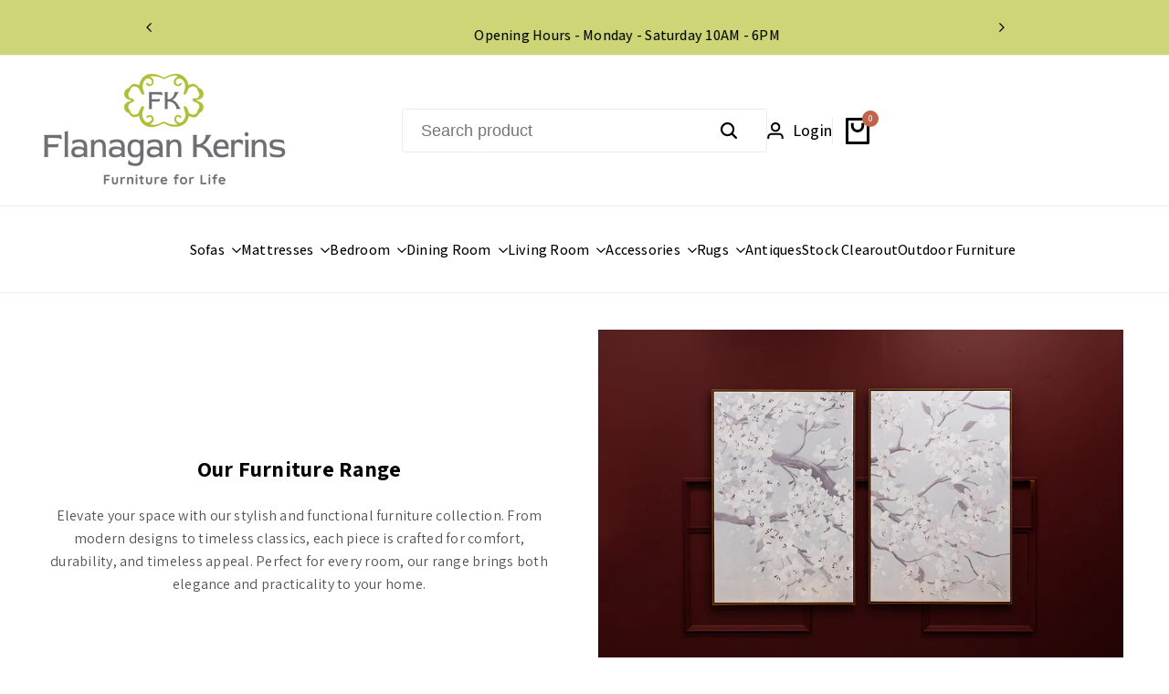

--- FILE ---
content_type: text/html; charset=utf-8
request_url: https://www.flanagankerins.ie/collections/our-furniture-range
body_size: 55109
content:
<!doctype html><html class="no-js hdt-pr-img__effect-zoom hdt-badge__shape-round dir--ltr hdt-minimal-products hdt-hidden-products-wishlist hdt-hidden-products-compare hdt-pr-uppercase_title" lang="en" dir="ltr">
  <head>
    <!-- Hotjar Tracking Code for flanagankerins.ie -->
<script async crossorigin fetchpriority="high" src="/cdn/shopifycloud/importmap-polyfill/es-modules-shim.2.4.0.js"></script>
<script>
    (function(h,o,t,j,a,r){
        h.hj=h.hj||function(){(h.hj.q=h.hj.q||[]).push(arguments)};
        h._hjSettings={hjid:5157573,hjsv:6};
        a=o.getElementsByTagName('head')[0];
        r=o.createElement('script');r.async=1;
        r.src=t+h._hjSettings.hjid+j+h._hjSettings.hjsv;
        a.appendChild(r);
    })(window,document,'https://static.hotjar.com/c/hotjar-','.js?sv=');
</script>
  

 
<meta charset="utf-8">
    <meta http-equiv="X-UA-Compatible" content="IE=edge">
    <meta name="viewport" content="width=device-width,initial-scale=1">
    <meta name="theme-color" content=""><link rel="icon" type="image/png" href="//www.flanagankerins.ie/cdn/shop/files/flanagan_kerins_favicon.png?crop=center&height=32&v=1615232837&width=32">
      <link rel="apple-touch-icon" href="//www.flanagankerins.ie/cdn/shop/files/flanagan_kerins_favicon.png?crop=center&height=48&v=1615232837&width=48">
<!-- /snippets/social-meta-tags.liquid -->
<link rel="preconnect" href="https://fonts.googleapis.com">
<link rel="preconnect" href="https://fonts.gstatic.com" crossorigin>
<link href="https://fonts.googleapis.com/css2?family=Albert+Sans:ital,wght@0,100;0,200;0,300;0,400;0,500;0,600;0,700;0,800;0,900;1,100;1,200;1,300;1,400;1,500;1,600;1,700;1,800;1,900&family=Playfair+Display:ital,wght@0,400;0,500;0,600;0,700;0,800;0,900;1,400;1,500;1,600;1,700;1,800;1,900&family=Poppins:ital,wght@0,100;0,200;0,300;0,400;0,500;0,600;0,700;0,800;0,900;1,100;1,200;1,300;1,400;1,500;1,600;1,700;1,800;1,900&display=swap" rel="stylesheet">
<style data-shopify>:root {--aspect-ratiocus1:0.716;--scrollbar-w: 0px;/* Spacing */--spacing-0-2: 0.2rem; /* 2px */--spacing-0-4: 0.4rem; /* 4px */--spacing-0-6: 0.6rem; /* 6px */--spacing-0-8: 0.8rem; /* 8px */--spacing-1: 1rem; /* 10px */--spacing-1-2: 1.2rem; /* 12px */--spacing-1-4: 1.4rem; /* 14px */--spacing-1-6: 1.6rem; /* 16px */--spacing-1-8: 1.8rem; /* 18px */--spacing-2: 2rem; /* 20px */--spacing-2-2: 2.2rem; /* 22px */--spacing-2-4: 2.4rem; /* 24px */--spacing-2-6: 2.6rem; /* 26px */--spacing-2-8: 2.8rem; /* 28px */--spacing-3: 3rem; /* 30px */--spacing-3-2: 3.2rem; /* 32px */--spacing-3-4: 3.4rem; /* 34px */--spacing-3-6: 3.6rem; /* 36px */--spacing-3-8: 3.8rem; /* 38px */--spacing-4: 4rem; /* 40px */--spacing-4-2: 4.2rem; /* 42px */--spacing-4-4: 4.4rem; /* 44px */--spacing-4-8: 4.8rem; /* 48px */--spacing-5: 5rem; /* 50px */--spacing-5-6: 5.6rem; /* 56px */--spacing-6: 6rem; /* 60px */--spacing-6-4: 6.4rem; /* 64px */--spacing-7: 7rem; /* 70px */--spacing-7-2: 7.2rem; /* 72px */--spacing-8: 8rem; /* 80px */--spacing-9: 9rem; /* 90px */--spacing-10: 10rem; /* 100px *//* Colors */--color-base-background: 255 255 255;--color-base-text: 103 103 103;--color-accent: 193 100 75;--color-accent-secondary: 255 255 255;--color-focus: 213 58 61;--payment-terms-background-color: rgb(255 255 255);/* Product badge colors */--color-on-sale-badge-background: 252 87 50;--color-on-sale-badge-text: 255 255 255;--color-new-badge-background: 72 212 187;--color-new-badge-text: 255 255 255;--color-sold-out-badge-background: 255 255 255;--color-sold-out-badge-text: 0 0 0;--color-pre-order-badge-background: 85 166 83;--color-pre-order-badge-text: 255 255 255;--color-custom-badge-background: 131 183 53;--color-custom-badge-text: 255 255 255;/* Notices colors */--color-tooltip-background: 56 56 56;--color-tooltip-text: 255 255 255;--color-success-background: 232 240 233;--color-success-text: 66 132 69;--color-warning-background: 251 246 234;--color-warning-text: 224 178 82;--color-error-background: 253 224 228;--color-error-text: 235 0 27;--font-body-family: 'Albert Sans', sans-serif;--font-body-style: normal;--font-body-weight: 400;--font-body-weight-bold: 700;--font-heading-family: 'Albert Sans', sans-serif;--font-heading-style: normal;--font-heading-weight: 400;--font-body-line-height: 1.6;--font-body-spacing: 0.015em;--font-heading-scale: 0.8;--font-heading-line-height: 1.2;--font-heading-spacing: 0.015em;--button-line-height: 1.2;/* Font sizes */--text-xs: 1.2rem;--text-sm: 1.4rem;--text-base: 1.6rem;--text-lg: 1.8rem;--text-xl: 2.0rem;--text-2xl: 2.2rem;--text-4xl: 2.4rem;--text-6xl: 2.6rem;--text-8xl: 2.8rem;--text-10xl: 3.0rem;--text-12xl: 3.2rem;/* Font Weight */--font-light: 300;--font-normal: 400;--font-medium: 500;--font-semibold: 600;--font-bold: 700;--font-extrabold: 800;--font-black: 900;--spacing-x: 15px;--spacing-y: 15px;--container-max-width: 144rem;--container-max-width-padding-lg: 154rem;--container-max-width-padding-md: 150rem;--container-width-margin: 0rem;--spacing-sections-desktop: 0px;--spacing-sections-mobile: 0px;/* Border Radius */--rounded-2xs: 0.0rem;--rounded-xs: 0.0rem;--rounded-sm: 0.0rem;--rounded: 0.0rem;--rounded-lg: 0.0rem;--rounded-full: 9999px;--rounded-button: 0.3rem;--rounded-input: 0.3rem;--rounded-product-card: 0.0rem;--rounded-product-media: 0.0rem;--rounded-collection-card: 0.0rem;--rounded-blog-card: 0.0rem;--padding-block-input: var(--spacing-0-6);--padding-inline-input: var(--spacing-1);--height-input: var(--spacing-4-2);--cursor-zoom-in-icon: url(//www.flanagankerins.ie/cdn/shop/t/12/assets/cursor-zoom-in.svg?v=88807523373575012131736788457);--cursor-close-icon: url(//www.flanagankerins.ie/cdn/shop/t/12/assets/cursor-close.svg?v=47636334999695629861736788457);/* RTL support */--value-logical-flip: 1;--value-origin-start: left;--value-origin-end: right;}/* Color schemes */[color-scheme="scheme-1"] {--color-background: 255 255 255;--gradient-background: #ffffff;--color-background2: 242 242 242;--color-foreground: 0 0 0;--color-foreground2: 84 84 84;--color-button: 0 0 0;--color-button-text: 255 255 255;--color-button-border: 0 0 0;--color-secondary-button: 255 255 255;--color-secondary-button-bg: 255 255 255;--color-secondary-button-text: 0 0 0;--color-link: 0 0 0;--color-line-border: 235 235 235;--color-overlay: 0 0 0;--payment-terms-background-color: rgb(255 255 255);/* Product colors */--color-pr-price: 0 0 0;--color-pr-sale-price: 219 18 21;--color-pr-text: 0 0 0;--color-pr-rating: ;/* Input colors */--color-input-primary: 255 255 255;--color-input-secondary: 144 144 144;}[color-scheme="scheme-2"] {--color-background: 255 255 255;--gradient-background: #ffffff;--color-background2: 255 255 255;--color-foreground: 0 0 0;--color-foreground2: 84 84 84;--color-button: 255 255 255;--color-button-text: 0 0 0;--color-button-border: 235 235 235;--color-secondary-button: 255 255 255;--color-secondary-button-bg: 255 255 255;--color-secondary-button-text: 0 0 0;--color-link: 0 0 0;--color-line-border: 236 236 236;--color-overlay: 0 0 0;--payment-terms-background-color: rgb(255 255 255);/* Product colors */--color-pr-price: 0 0 0;--color-pr-sale-price: 219 18 21;--color-pr-text: 0 0 0;--color-pr-rating: ;/* Input colors */--color-input-primary: 255 255 255;--color-input-secondary: 0 0 0;}[color-scheme="scheme-3"] {--color-background: 255 255 255;--gradient-background: #ffffff;--color-background2: 255 255 255;--color-foreground: 0 0 0;--color-foreground2: 0 0 0;--color-button: 242 242 242;--color-button-text: 0 0 0;--color-button-border: 242 242 242;--color-secondary-button: 255 255 255;--color-secondary-button-bg: 255 255 255;--color-secondary-button-text: 0 0 0;--color-link: 0 0 0;--color-line-border: 238 238 238;--color-overlay: 0 0 0;--payment-terms-background-color: rgb(255 255 255);/* Product colors */--color-pr-price: 0 0 0;--color-pr-sale-price: 219 18 21;--color-pr-text: 0 0 0;--color-pr-rating: ;/* Input colors */--color-input-primary: 255 255 255;--color-input-secondary: 0 0 0;}[color-scheme="scheme-4"] {--color-background: 164 164 164;--gradient-background: #a4a4a4;--color-background2: 255 255 255;--color-foreground: 0 0 0;--color-foreground2: 84 84 84;--color-button: 0 0 0;--color-button-text: 255 255 255;--color-button-border: 0 0 0;--color-secondary-button: 164 164 164;--color-secondary-button-bg: 255 255 255;--color-secondary-button-text: 0 0 0;--color-link: 0 0 0;--color-line-border: 235 235 235;--color-overlay: 0 0 0;--payment-terms-background-color: rgb(164 164 164);/* Product colors */--color-pr-price: 0 0 0;--color-pr-sale-price: 219 18 21;--color-pr-text: 0 0 0;--color-pr-rating: ;/* Input colors */--color-input-primary: 255 255 255;--color-input-secondary: 144 144 144;}[color-scheme="scheme-5"] {--color-background: 164 164 164;--gradient-background: #a4a4a4;--color-background2: 251 247 240;--color-foreground: 255 255 255;--color-foreground2: 255 255 255;--color-button: 255 255 255;--color-button-text: 0 0 0;--color-button-border: ;--color-secondary-button: 164 164 164;--color-secondary-button-bg: 255 255 255;--color-secondary-button-text: ;--color-link: ;--color-line-border: 0 0 0;--color-overlay: 0 0 0;--payment-terms-background-color: rgb(164 164 164);/* Product colors */--color-pr-price: 0 0 0;--color-pr-sale-price: 219 18 21;--color-pr-text: 0 0 0;--color-pr-rating: ;/* Input colors */--color-input-primary: 255 255 255;--color-input-secondary: 104 104 104;}[color-scheme="scheme-67a7ca9f-3333-4245-b79f-2e9849d7e615"] {--color-background: 0 0 0;--gradient-background: #000000;--color-background2: 68 68 68;--color-foreground: 255 255 255;--color-foreground2: 231 231 231;--color-button: 255 255 255;--color-button-text: 0 0 0;--color-button-border: 255 255 255;--color-secondary-button: 0 0 0;--color-secondary-button-bg: 0 0 0;--color-secondary-button-text: 255 255 255;--color-link: 255 255 255;--color-line-border: 68 68 68;--color-overlay: 0 0 0;--payment-terms-background-color: rgb(0 0 0);/* Product colors */--color-pr-price: 255 255 255;--color-pr-sale-price: 219 18 21;--color-pr-text: 255 255 255;--color-pr-rating: ;/* Input colors */--color-input-primary: 255 255 255;--color-input-secondary: 144 144 144;}[color-scheme="scheme-22"] {--color-background: 205 205 205;--gradient-background: #cdcdcd;--color-background2: 255 255 255;--color-foreground: 255 255 255;--color-foreground2: 255 255 255;--color-button: 255 255 255;--color-button-text: 0 0 0;--color-button-border: 255 255 255;--color-secondary-button: 205 205 205;--color-secondary-button-bg: 255 255 255;--color-secondary-button-text: 0 0 0;--color-link: 0 0 0;--color-line-border: 0 0 0;--color-overlay: 255 255 255;--payment-terms-background-color: rgb(205 205 205);/* Product colors */--color-pr-price: 0 0 0;--color-pr-sale-price: 219 18 21;--color-pr-text: 0 0 0;--color-pr-rating: ;/* Input colors */--color-input-primary: 144 144 144;--color-input-secondary: 255 255 255;}[color-scheme="scheme-33"] {--color-background: 205 205 205;--gradient-background: #cdcdcd;--color-background2: 255 255 255;--color-foreground: 0 0 0;--color-foreground2: 0 0 0;--color-button: 0 0 0;--color-button-text: 255 255 255;--color-button-border: 0 0 0;--color-secondary-button: 205 205 205;--color-secondary-button-bg: 255 255 255;--color-secondary-button-text: 0 0 0;--color-link: 0 0 0;--color-line-border: 238 238 238;--color-overlay: 0 0 0;--payment-terms-background-color: rgb(205 205 205);/* Product colors */--color-pr-price: 0 0 0;--color-pr-sale-price: 219 18 21;--color-pr-text: 0 0 0;--color-pr-rating: ;/* Input colors */--color-input-primary: 255 255 255;--color-input-secondary: 104 104 104;}[color-scheme="scheme-44"] {--color-background: 209 198 198;--gradient-background: #d1c6c6;--color-background2: 255 255 255;--color-foreground: 0 0 0;--color-foreground2: 0 0 0;--color-button: 255 255 255;--color-button-text: 0 0 0;--color-button-border: 255 255 255;--color-secondary-button: 209 198 198;--color-secondary-button-bg: 255 255 255;--color-secondary-button-text: ;--color-link: ;--color-line-border: 238 238 238;--color-overlay: 0 0 0;--payment-terms-background-color: rgb(209 198 198);/* Product colors */--color-pr-price: 0 0 0;--color-pr-sale-price: 219 18 21;--color-pr-text: 0 0 0;--color-pr-rating: ;/* Input colors */--color-input-primary: 255 255 255;--color-input-secondary: 104 104 104;}[color-scheme="scheme-55"] {--color-background: 177 190 41;--gradient-background: #b1be29;--color-background2: 255 255 255;--color-foreground: 255 255 255;--color-foreground2: 255 255 255;--color-button: 0 0 0;--color-button-text: 255 255 255;--color-button-border: 0 0 0;--color-secondary-button: 177 190 41;--color-secondary-button-bg: 0 0 0;--color-secondary-button-text: 255 255 255;--color-link: 255 255 255;--color-line-border: 238 238 238;--color-overlay: 0 0 0;--payment-terms-background-color: rgb(177 190 41);/* Product colors */--color-pr-price: 0 0 0;--color-pr-sale-price: 219 18 21;--color-pr-text: 0 0 0;--color-pr-rating: ;/* Input colors */--color-input-primary: 255 255 255;--color-input-secondary: 104 104 104;}[color-scheme="scheme-c1965998-fc97-4a7b-bd06-0ed73b84273b"] {--color-background: 205 213 118;--gradient-background: #cdd576;--color-background2: 255 255 255;--color-foreground: 0 0 0;--color-foreground2: 0 0 0;--color-button: 255 255 255;--color-button-text: 0 0 0;--color-button-border: 255 255 255;--color-secondary-button: 205 213 118;--color-secondary-button-bg: 255 255 255;--color-secondary-button-text: 0 0 0;--color-link: 0 0 0;--color-line-border: 238 238 238;--color-overlay: 255 255 255;--payment-terms-background-color: rgb(205 213 118);/* Product colors */--color-pr-price: 0 0 0;--color-pr-sale-price: 219 18 21;--color-pr-text: 0 0 0;--color-pr-rating: ;/* Input colors */--color-input-primary: 144 144 144;--color-input-secondary: 255 255 255;}[color-scheme="scheme-5825b778-654c-4c9a-bc49-f213f6c5ebc1"] {--color-background: 177 190 41;--gradient-background: #b1be29;--color-background2: 177 190 41;--color-foreground: 0 0 0;--color-foreground2: 84 84 84;--color-button: 255 255 255;--color-button-text: 0 0 0;--color-button-border: 235 235 235;--color-secondary-button: 177 190 41;--color-secondary-button-bg: 255 255 255;--color-secondary-button-text: 0 0 0;--color-link: 0 0 0;--color-line-border: 0 0 0;--color-overlay: 0 0 0;--payment-terms-background-color: rgb(177 190 41);/* Product colors */--color-pr-price: 0 0 0;--color-pr-sale-price: 219 18 21;--color-pr-text: 0 0 0;--color-pr-rating: ;/* Input colors */--color-input-primary: 144 144 144;--color-input-secondary: 0 0 0;}[color-scheme="scheme-2a5110b3-d2a4-4b02-957c-afe5098c6295"] {--color-background: 103 103 103;--gradient-background: #676767;--color-background2: 255 255 255;--color-foreground: 255 255 255;--color-foreground2: 255 255 255;--color-button: 0 0 0;--color-button-text: 255 255 255;--color-button-border: 0 0 0;--color-secondary-button: 103 103 103;--color-secondary-button-bg: 255 255 255;--color-secondary-button-text: 0 0 0;--color-link: 0 0 0;--color-line-border: 238 238 238;--color-overlay: 255 255 255;--payment-terms-background-color: rgb(103 103 103);/* Product colors */--color-pr-price: 0 0 0;--color-pr-sale-price: 219 18 21;--color-pr-text: 0 0 0;--color-pr-rating: ;/* Input colors */--color-input-primary: 255 255 255;--color-input-secondary: 144 144 144;}[color-scheme="scheme-11"] {--color-background: 255 255 255;--gradient-background: #ffffff;--color-background2: 247 247 247;--color-foreground: 0 0 0;--color-foreground2: 84 84 84;--color-button: 0 0 0;--color-button-text: 255 255 255;--color-button-border: 0 0 0;--color-secondary-button: 255 255 255;--color-secondary-button-bg: 255 255 255;--color-secondary-button-text: 0 0 0;--color-link: 0 0 0;--color-line-border: 238 238 238;--color-overlay: 0 0 0;--payment-terms-background-color: rgb(255 255 255);/* Product colors */--color-pr-price: 0 0 0;--color-pr-sale-price: 219 18 21;--color-pr-text: 0 0 0;--color-pr-rating: ;/* Input colors */--color-input-primary: 255 255 255;--color-input-secondary: 0 0 0;}[color-scheme="scheme-4695783b-31d1-4169-87e3-7a4671e53e67"] {--color-background: 255 255 255;--gradient-background: #ffffff;--color-background2: 255 255 255;--color-foreground: 0 0 0;--color-foreground2: 84 84 84;--color-button: 0 0 0;--color-button-text: 255 255 255;--color-button-border: 0 0 0;--color-secondary-button: 255 255 255;--color-secondary-button-bg: 255 255 255;--color-secondary-button-text: 0 0 0;--color-link: 0 0 0;--color-line-border: 236 236 236;--color-overlay: 0 0 0;--payment-terms-background-color: rgb(255 255 255);/* Product colors */--color-pr-price: 0 0 0;--color-pr-sale-price: 219 18 21;--color-pr-text: 0 0 0;--color-pr-rating: ;/* Input colors */--color-input-primary: 255 255 255;--color-input-secondary: 144 144 144;}[color-scheme="scheme-827d798b-088e-40e4-92da-3f16243e15b4"] {--color-background: 255 255 255;--gradient-background: #ffffff;--color-background2: 242 242 242;--color-foreground: 255 255 255;--color-foreground2: 84 84 84;--color-button: 0 0 0;--color-button-text: 255 255 255;--color-button-border: 0 0 0;--color-secondary-button: 255 255 255;--color-secondary-button-bg: 255 255 255;--color-secondary-button-text: 0 0 0;--color-link: 0 0 0;--color-line-border: 235 235 235;--color-overlay: 0 0 0;--payment-terms-background-color: rgb(255 255 255);/* Product colors */--color-pr-price: 0 0 0;--color-pr-sale-price: 219 18 21;--color-pr-text: 177 190 41;--color-pr-rating: ;/* Input colors */--color-input-primary: 255 255 255;--color-input-secondary: 144 144 144;}[color-scheme="scheme-d3bf4b76-19bf-4d40-b940-4d08d6f19f4f"] {--color-background: ;--gradient-background: linear-gradient(180deg, rgba(255, 153, 0, 1), rgba(255, 153, 0, 1) 100%);--color-background2: 242 242 242;--color-foreground: 255 255 255;--color-foreground2: 255 255 255;--color-button: 0 0 0;--color-button-text: 255 255 255;--color-button-border: 0 0 0;--color-secondary-button: ;--color-secondary-button-bg: 255 255 255;--color-secondary-button-text: 0 0 0;--color-link: 0 0 0;--color-line-border: 235 235 235;--color-overlay: 0 0 0;--payment-terms-background-color: rgb();/* Product colors */--color-pr-price: 0 0 0;--color-pr-sale-price: 219 18 21;--color-pr-text: 0 0 0;--color-pr-rating: ;/* Input colors */--color-input-primary: 255 255 255;--color-input-secondary: 144 144 144;}[color-scheme="scheme-b63fd7dc-98e5-4302-b6d3-d61f46d99ab0"] {--color-background: 193 100 75;--gradient-background: linear-gradient(96deg, rgba(193, 100, 75, 1), rgba(193, 100, 75, 1) 100%);--color-background2: 242 242 242;--color-foreground: 255 255 255;--color-foreground2: 255 255 255;--color-button: 0 0 0;--color-button-text: 255 255 255;--color-button-border: 0 0 0;--color-secondary-button: 193 100 75;--color-secondary-button-bg: 255 255 255;--color-secondary-button-text: 0 0 0;--color-link: 0 0 0;--color-line-border: 235 235 235;--color-overlay: 0 0 0;--payment-terms-background-color: rgb(193 100 75);/* Product colors */--color-pr-price: 0 0 0;--color-pr-sale-price: 219 18 21;--color-pr-text: 0 0 0;--color-pr-rating: ;/* Input colors */--color-input-primary: 255 255 255;--color-input-secondary: 144 144 144;}[color-scheme="scheme-c79c5411-19a2-4eae-ba96-b0b28ecec1da"] {--color-background: 193 100 75;--gradient-background: #c1644b;--color-background2: 242 242 242;--color-foreground: 0 0 0;--color-foreground2: 84 84 84;--color-button: 0 0 0;--color-button-text: 255 255 255;--color-button-border: 0 0 0;--color-secondary-button: 193 100 75;--color-secondary-button-bg: 255 255 255;--color-secondary-button-text: 0 0 0;--color-link: 0 0 0;--color-line-border: 235 235 235;--color-overlay: 0 0 0;--payment-terms-background-color: rgb(193 100 75);/* Product colors */--color-pr-price: 0 0 0;--color-pr-sale-price: 219 18 21;--color-pr-text: 0 0 0;--color-pr-rating: ;/* Input colors */--color-input-primary: 255 255 255;--color-input-secondary: 144 144 144;}[color-scheme="scheme-2d0950f6-7aa4-4c9b-afad-0fa4c6a6b14b"] {--color-background: 205 213 118;--gradient-background: #cdd576;--color-background2: 242 242 242;--color-foreground: 0 0 0;--color-foreground2: 84 84 84;--color-button: 0 0 0;--color-button-text: 255 255 255;--color-button-border: 0 0 0;--color-secondary-button: 205 213 118;--color-secondary-button-bg: 255 255 255;--color-secondary-button-text: 0 0 0;--color-link: 0 0 0;--color-line-border: 235 235 235;--color-overlay: 0 0 0;--payment-terms-background-color: rgb(205 213 118);/* Product colors */--color-pr-price: 0 0 0;--color-pr-sale-price: 219 18 21;--color-pr-text: 0 0 0;--color-pr-rating: ;/* Input colors */--color-input-primary: 255 255 255;--color-input-secondary: 144 144 144;}[color-scheme="scheme-aa6e7a3f-b1d7-4bfe-97f5-c9c672506f57"] {--color-background: 205 213 118;--gradient-background: #cdd576;--color-background2: 242 242 242;--color-foreground: 255 255 255;--color-foreground2: 255 255 255;--color-button: 255 255 255;--color-button-text: 255 255 255;--color-button-border: 255 255 255;--color-secondary-button: 205 213 118;--color-secondary-button-bg: 0 0 0;--color-secondary-button-text: 255 255 255;--color-link: 255 255 255;--color-line-border: 235 235 235;--color-overlay: 0 0 0;--payment-terms-background-color: rgb(205 213 118);/* Product colors */--color-pr-price: 0 0 0;--color-pr-sale-price: 219 18 21;--color-pr-text: 0 0 0;--color-pr-rating: ;/* Input colors */--color-input-primary: 255 255 255;--color-input-secondary: 144 144 144;}@media screen and (min-width: 768px) {:root {/* Font sizes */--text-xs: 1.2rem;--text-sm: 1.4rem;--text-base: 1.6rem;--text-lg: 1.8rem;--text-xl: 2.0rem;--text-2xl: 2.2rem;--text-4xl: 2.4rem;--text-6xl: 2.6rem;--text-8xl: 2.8rem;--text-10xl: 3.0rem;--text-12xl: 3.2rem;--spacing-x: 30px;--spacing-y: 30px;}}</style>

<link href="//www.flanagankerins.ie/cdn/shop/t/12/assets/base.css?v=110112537817083422131736788457" rel="stylesheet" type="text/css" media="all" />
<link href="//www.flanagankerins.ie/cdn/shop/t/12/assets/theme.css?v=126465566150282032251736788458" rel="stylesheet" type="text/css" media="all" /><script>if (!HTMLScriptElement.supports?.("importmap")) { const importMap = document.createElement('script'); importMap.async = true; importMap.src = "//www.flanagankerins.ie/cdn/shop/t/12/assets/importmap.min.js?v=111504132928535020251736788458"; document.head.appendChild(importMap); }</script>
<script type="importmap">
  {
    "imports": {
      "vendor": "//www.flanagankerins.ie/cdn/shop/t/12/assets/vendor.min.js?v=94278592681068290511736788458",
      "global": "//www.flanagankerins.ie/cdn/shop/t/12/assets/global.min.js?v=154251883824774339441736788457",
      "photoswipe": "//www.flanagankerins.ie/cdn/shop/t/12/assets/es-photoswipe.min.js?v=56831319481966336101736788457",
      "dayjs": "//www.flanagankerins.ie/cdn/shop/t/12/assets/day.min.js?v=105690777647603308301736788457"
    }
  }
</script>
<script type="module" src="//www.flanagankerins.ie/cdn/shop/t/12/assets/vendor.min.js?v=94278592681068290511736788458"></script>
<script type="module" src="//www.flanagankerins.ie/cdn/shop/t/12/assets/global.min.js?v=154251883824774339441736788457"></script><script>window.performance && window.performance.mark && window.performance.mark('shopify.content_for_header.start');</script><meta name="google-site-verification" content="HgcSopeWlFI_n8TQ3aVmkwyCRF7sU9nDsr47znC9XMU">
<meta name="facebook-domain-verification" content="ppmeu3qs4rket8r24019l1rppak5ij">
<meta id="shopify-digital-wallet" name="shopify-digital-wallet" content="/26759332040/digital_wallets/dialog">
<meta name="shopify-checkout-api-token" content="3bd6178c5480324997a08d6e2f077f24">
<meta id="in-context-paypal-metadata" data-shop-id="26759332040" data-venmo-supported="false" data-environment="production" data-locale="en_US" data-paypal-v4="true" data-currency="EUR">
<link rel="alternate" type="application/atom+xml" title="Feed" href="/collections/our-furniture-range.atom" />
<link rel="alternate" type="application/json+oembed" href="https://www.flanagankerins.ie/collections/our-furniture-range.oembed">
<script async="async" src="/checkouts/internal/preloads.js?locale=en-IE"></script>
<script id="shopify-features" type="application/json">{"accessToken":"3bd6178c5480324997a08d6e2f077f24","betas":["rich-media-storefront-analytics"],"domain":"www.flanagankerins.ie","predictiveSearch":true,"shopId":26759332040,"locale":"en"}</script>
<script>var Shopify = Shopify || {};
Shopify.shop = "flanagan-kerins.myshopify.com";
Shopify.locale = "en";
Shopify.currency = {"active":"EUR","rate":"1.0"};
Shopify.country = "IE";
Shopify.theme = {"name":"Ecomus (1.9.1 Winter 25)","id":169862562121,"schema_name":"Ecomus","schema_version":"1.9.1","theme_store_id":null,"role":"main"};
Shopify.theme.handle = "null";
Shopify.theme.style = {"id":null,"handle":null};
Shopify.cdnHost = "www.flanagankerins.ie/cdn";
Shopify.routes = Shopify.routes || {};
Shopify.routes.root = "/";</script>
<script type="module">!function(o){(o.Shopify=o.Shopify||{}).modules=!0}(window);</script>
<script>!function(o){function n(){var o=[];function n(){o.push(Array.prototype.slice.apply(arguments))}return n.q=o,n}var t=o.Shopify=o.Shopify||{};t.loadFeatures=n(),t.autoloadFeatures=n()}(window);</script>
<script id="shop-js-analytics" type="application/json">{"pageType":"collection"}</script>
<script defer="defer" async type="module" src="//www.flanagankerins.ie/cdn/shopifycloud/shop-js/modules/v2/client.init-shop-cart-sync_BN7fPSNr.en.esm.js"></script>
<script defer="defer" async type="module" src="//www.flanagankerins.ie/cdn/shopifycloud/shop-js/modules/v2/chunk.common_Cbph3Kss.esm.js"></script>
<script defer="defer" async type="module" src="//www.flanagankerins.ie/cdn/shopifycloud/shop-js/modules/v2/chunk.modal_DKumMAJ1.esm.js"></script>
<script type="module">
  await import("//www.flanagankerins.ie/cdn/shopifycloud/shop-js/modules/v2/client.init-shop-cart-sync_BN7fPSNr.en.esm.js");
await import("//www.flanagankerins.ie/cdn/shopifycloud/shop-js/modules/v2/chunk.common_Cbph3Kss.esm.js");
await import("//www.flanagankerins.ie/cdn/shopifycloud/shop-js/modules/v2/chunk.modal_DKumMAJ1.esm.js");

  window.Shopify.SignInWithShop?.initShopCartSync?.({"fedCMEnabled":true,"windoidEnabled":true});

</script>
<script>(function() {
  var isLoaded = false;
  function asyncLoad() {
    if (isLoaded) return;
    isLoaded = true;
    var urls = ["https:\/\/cdn.salesfire.co.uk\/code\/591c4b07-f0eb-4f4f-8a8f-c6f61808a50b.js?shop=flanagan-kerins.myshopify.com","https:\/\/cdn.shopify.com\/s\/files\/1\/0267\/5933\/2040\/t\/12\/assets\/yoast-active-script.js?v=1736852480\u0026shop=flanagan-kerins.myshopify.com","\/\/cdn.shopify.com\/proxy\/818e73e3f6e076b03a3afa95b0346e88605ecae6878b619cf330980717087e7d\/bucket.useifsapp.com\/theme-files-min\/js\/ifs-script-tag-min.js?v=2\u0026shop=flanagan-kerins.myshopify.com\u0026sp-cache-control=cHVibGljLCBtYXgtYWdlPTkwMA"];
    for (var i = 0; i < urls.length; i++) {
      var s = document.createElement('script');
      s.type = 'text/javascript';
      s.async = true;
      s.src = urls[i];
      var x = document.getElementsByTagName('script')[0];
      x.parentNode.insertBefore(s, x);
    }
  };
  if(window.attachEvent) {
    window.attachEvent('onload', asyncLoad);
  } else {
    window.addEventListener('load', asyncLoad, false);
  }
})();</script>
<script id="__st">var __st={"a":26759332040,"offset":0,"reqid":"4f6e2154-d377-4fa8-9534-f460837eb359-1769853046","pageurl":"www.flanagankerins.ie\/collections\/our-furniture-range","u":"dcde9b4e7bdf","p":"collection","rtyp":"collection","rid":639175328073};</script>
<script>window.ShopifyPaypalV4VisibilityTracking = true;</script>
<script id="captcha-bootstrap">!function(){'use strict';const t='contact',e='account',n='new_comment',o=[[t,t],['blogs',n],['comments',n],[t,'customer']],c=[[e,'customer_login'],[e,'guest_login'],[e,'recover_customer_password'],[e,'create_customer']],r=t=>t.map((([t,e])=>`form[action*='/${t}']:not([data-nocaptcha='true']) input[name='form_type'][value='${e}']`)).join(','),a=t=>()=>t?[...document.querySelectorAll(t)].map((t=>t.form)):[];function s(){const t=[...o],e=r(t);return a(e)}const i='password',u='form_key',d=['recaptcha-v3-token','g-recaptcha-response','h-captcha-response',i],f=()=>{try{return window.sessionStorage}catch{return}},m='__shopify_v',_=t=>t.elements[u];function p(t,e,n=!1){try{const o=window.sessionStorage,c=JSON.parse(o.getItem(e)),{data:r}=function(t){const{data:e,action:n}=t;return t[m]||n?{data:e,action:n}:{data:t,action:n}}(c);for(const[e,n]of Object.entries(r))t.elements[e]&&(t.elements[e].value=n);n&&o.removeItem(e)}catch(o){console.error('form repopulation failed',{error:o})}}const l='form_type',E='cptcha';function T(t){t.dataset[E]=!0}const w=window,h=w.document,L='Shopify',v='ce_forms',y='captcha';let A=!1;((t,e)=>{const n=(g='f06e6c50-85a8-45c8-87d0-21a2b65856fe',I='https://cdn.shopify.com/shopifycloud/storefront-forms-hcaptcha/ce_storefront_forms_captcha_hcaptcha.v1.5.2.iife.js',D={infoText:'Protected by hCaptcha',privacyText:'Privacy',termsText:'Terms'},(t,e,n)=>{const o=w[L][v],c=o.bindForm;if(c)return c(t,g,e,D).then(n);var r;o.q.push([[t,g,e,D],n]),r=I,A||(h.body.append(Object.assign(h.createElement('script'),{id:'captcha-provider',async:!0,src:r})),A=!0)});var g,I,D;w[L]=w[L]||{},w[L][v]=w[L][v]||{},w[L][v].q=[],w[L][y]=w[L][y]||{},w[L][y].protect=function(t,e){n(t,void 0,e),T(t)},Object.freeze(w[L][y]),function(t,e,n,w,h,L){const[v,y,A,g]=function(t,e,n){const i=e?o:[],u=t?c:[],d=[...i,...u],f=r(d),m=r(i),_=r(d.filter((([t,e])=>n.includes(e))));return[a(f),a(m),a(_),s()]}(w,h,L),I=t=>{const e=t.target;return e instanceof HTMLFormElement?e:e&&e.form},D=t=>v().includes(t);t.addEventListener('submit',(t=>{const e=I(t);if(!e)return;const n=D(e)&&!e.dataset.hcaptchaBound&&!e.dataset.recaptchaBound,o=_(e),c=g().includes(e)&&(!o||!o.value);(n||c)&&t.preventDefault(),c&&!n&&(function(t){try{if(!f())return;!function(t){const e=f();if(!e)return;const n=_(t);if(!n)return;const o=n.value;o&&e.removeItem(o)}(t);const e=Array.from(Array(32),(()=>Math.random().toString(36)[2])).join('');!function(t,e){_(t)||t.append(Object.assign(document.createElement('input'),{type:'hidden',name:u})),t.elements[u].value=e}(t,e),function(t,e){const n=f();if(!n)return;const o=[...t.querySelectorAll(`input[type='${i}']`)].map((({name:t})=>t)),c=[...d,...o],r={};for(const[a,s]of new FormData(t).entries())c.includes(a)||(r[a]=s);n.setItem(e,JSON.stringify({[m]:1,action:t.action,data:r}))}(t,e)}catch(e){console.error('failed to persist form',e)}}(e),e.submit())}));const S=(t,e)=>{t&&!t.dataset[E]&&(n(t,e.some((e=>e===t))),T(t))};for(const o of['focusin','change'])t.addEventListener(o,(t=>{const e=I(t);D(e)&&S(e,y())}));const B=e.get('form_key'),M=e.get(l),P=B&&M;t.addEventListener('DOMContentLoaded',(()=>{const t=y();if(P)for(const e of t)e.elements[l].value===M&&p(e,B);[...new Set([...A(),...v().filter((t=>'true'===t.dataset.shopifyCaptcha))])].forEach((e=>S(e,t)))}))}(h,new URLSearchParams(w.location.search),n,t,e,['guest_login'])})(!0,!0)}();</script>
<script integrity="sha256-4kQ18oKyAcykRKYeNunJcIwy7WH5gtpwJnB7kiuLZ1E=" data-source-attribution="shopify.loadfeatures" defer="defer" src="//www.flanagankerins.ie/cdn/shopifycloud/storefront/assets/storefront/load_feature-a0a9edcb.js" crossorigin="anonymous"></script>
<script data-source-attribution="shopify.dynamic_checkout.dynamic.init">var Shopify=Shopify||{};Shopify.PaymentButton=Shopify.PaymentButton||{isStorefrontPortableWallets:!0,init:function(){window.Shopify.PaymentButton.init=function(){};var t=document.createElement("script");t.src="https://www.flanagankerins.ie/cdn/shopifycloud/portable-wallets/latest/portable-wallets.en.js",t.type="module",document.head.appendChild(t)}};
</script>
<script data-source-attribution="shopify.dynamic_checkout.buyer_consent">
  function portableWalletsHideBuyerConsent(e){var t=document.getElementById("shopify-buyer-consent"),n=document.getElementById("shopify-subscription-policy-button");t&&n&&(t.classList.add("hidden"),t.setAttribute("aria-hidden","true"),n.removeEventListener("click",e))}function portableWalletsShowBuyerConsent(e){var t=document.getElementById("shopify-buyer-consent"),n=document.getElementById("shopify-subscription-policy-button");t&&n&&(t.classList.remove("hidden"),t.removeAttribute("aria-hidden"),n.addEventListener("click",e))}window.Shopify?.PaymentButton&&(window.Shopify.PaymentButton.hideBuyerConsent=portableWalletsHideBuyerConsent,window.Shopify.PaymentButton.showBuyerConsent=portableWalletsShowBuyerConsent);
</script>
<script data-source-attribution="shopify.dynamic_checkout.cart.bootstrap">document.addEventListener("DOMContentLoaded",(function(){function t(){return document.querySelector("shopify-accelerated-checkout-cart, shopify-accelerated-checkout")}if(t())Shopify.PaymentButton.init();else{new MutationObserver((function(e,n){t()&&(Shopify.PaymentButton.init(),n.disconnect())})).observe(document.body,{childList:!0,subtree:!0})}}));
</script>
<link id="shopify-accelerated-checkout-styles" rel="stylesheet" media="screen" href="https://www.flanagankerins.ie/cdn/shopifycloud/portable-wallets/latest/accelerated-checkout-backwards-compat.css" crossorigin="anonymous">
<style id="shopify-accelerated-checkout-cart">
        #shopify-buyer-consent {
  margin-top: 1em;
  display: inline-block;
  width: 100%;
}

#shopify-buyer-consent.hidden {
  display: none;
}

#shopify-subscription-policy-button {
  background: none;
  border: none;
  padding: 0;
  text-decoration: underline;
  font-size: inherit;
  cursor: pointer;
}

#shopify-subscription-policy-button::before {
  box-shadow: none;
}

      </style>

<script>window.performance && window.performance.mark && window.performance.mark('shopify.content_for_header.end');</script>
<!-- BEGIN app block: shopify://apps/xo-insert-code/blocks/insert-code-header/72017b12-3679-442e-b23c-5c62460717f5 --><!-- XO-InsertCode Header -->



  
<meta name="google-site-verification" content="yx3kQ_2MKR4uNJsLga0tBizUVsgdpk-m5-PdJxl_QbM" />
  
<script async src="https://cdn.salesfire.co.uk/code/591c4b07-f0eb-4f4f-8a8f-c6f61808a50b.js"></script>
  

<meta name="msvalidate.01" content="9AF7DF659DBC1015CE9FDA86B480FF27" />
  

<meta property="og:image" content="https://cdn.shopify.com/s/files/1/0267/5933/2040/files/FK_Logo_Social_Sharing.jpg?v=1755866321" />
  

<!-- End: XO-InsertCode Header -->


<!-- END app block --><!-- BEGIN app block: shopify://apps/ecomrise-upsell-bundle/blocks/inactive-tab-message-app-embed/acb8bab5-decc-4989-8fb5-41075963cdef --><script type="application/json" id="ecomrise-inactive-tab-message">
  { "message": ["🛋️ Furniture for Life","\n🛏️ Flanagan Kerins"],"delay": 2500 }
</script>
<!-- END app block --><!-- BEGIN app block: shopify://apps/yotpo-product-reviews/blocks/settings/eb7dfd7d-db44-4334-bc49-c893b51b36cf -->


  <script type="text/javascript" src="https://cdn-widgetsrepository.yotpo.com/v1/loader/VvJQKFv2RLgKR55YIrhkSLW6ugbdqwwdOr2xWdBX?languageCode=en" async></script>



  
<!-- END app block --><!-- BEGIN app block: shopify://apps/tt-breadcrumbs-seo-schema/blocks/ttSchema/dda6b26d-4f1a-43c6-a94b-6443ed0f750b -->


<!-- BEGIN app snippet: remove-script --><!-- END app snippet -->


    <!-- BEGIN app snippet: article -->
<!-- END app snippet -->
    <!-- BEGIN app snippet: breadcrumb -->


    <script type="application/ld+json" tt-ninja>
        {
            "@context": "https://schema.org",
            "@type": "BreadcrumbList",
            "itemListElement": [{
                "@type": "ListItem",
                "position": 1,
                "name": "Flanagan Kerins",
                "item": "https://www.flanagankerins.ie"
            },{
                "@type": "ListItem",
                "position": 2,
                "name": "Our Furniture Range",
                "item": "https://www.flanagankerins.ie/collections/our-furniture-range"
            }]
        }
    </script>


<!-- END app snippet -->
    <!-- BEGIN app snippet: carousel -->

    <script type="application/ld+json" tt-ninja>
        {
            "@context":"https://schema.org",
            "@type":"ItemList",
            "itemListElement":[
                
                    {
                        "@type":"ListItem",
                        "position":1,
                        "url":"www.flanagankerins.ie/products/tropical-bird-picture",
                        "description":"\nIN STOCK \nBring a touch of exotic beauty to your home with this captivating Tropical Bird Picture. This stunning piece features a vibrant blue and gold bird with long, flowing tail feathers. The intricate details and rich colors create a truly mesmerizing artwork.\nKey Features:\n\nVibrant Colors: A bold and eye-catching design.\nIntricate Details: A highly detailed and realistic portrayal of the bird.\nElegant Design: A timeless and sophisticated aesthetic.\nHigh-Quality Print: A crisp and clear reproduction.\n\nPerfect for adding a touch of tropical paradise to your living room, bedroom, or office.\nDimensions:\n100cm x 140cm\nFK 15183\n",
                        "image": "//www.flanagankerins.ie/cdn/shop/files/fk-photoshoot-29-04-24-web_014.jpg?v=1715251565",
                        "name": "Tropical Bird Picture"
                    },
                    {
                        "@type":"ListItem",
                        "position":2,
                        "url":"www.flanagankerins.ie/products/set-of-2-cherry-blossom-picture-set",
                        "description":"\nIN STOCK \nElevate your space with this stunning Set of 2 Cherry Blossom Pictures. These elegant prints feature delicate cherry blossoms in soft shades of light gray and purple, creating a serene and calming atmosphere. Perfect for adding a touch of nature and beauty to any room.\nKey Features:\n\nDelicate Design: A soft and romantic aesthetic.\nCalming Colors: A peaceful and serene color palette.\nHigh-Quality Prints: Crisp, clear, and vibrant colors.\nVersatile Decor: Suitable for various interior styles.\n\nTransform your home with this beautiful set of cherry blossom prints.\nDimensions:\n80cm x 120cm Each\nFK 28112E\n",
                        "image": "//www.flanagankerins.ie/cdn/shop/files/fk-photoshoot-29-04-24-web_020.jpg?v=1715251419",
                        "name": "Set of 2 Cherry Blossom Picture Set"
                    },
                    {
                        "@type":"ListItem",
                        "position":3,
                        "url":"www.flanagankerins.ie/products/birds-in-flight-picture",
                        "description":"\nIN STOCK \nElevate your space with this stunning Birds in Flight Picture. This beautiful print captures the serene beauty of two herons soaring through the sky, rendered in soft pastel purple tones. Its minimalist style and elegant design make it a perfect addition to any room.\nKey Features:\n\nMinimalist Design: A clean and contemporary aesthetic.\nSoft Pastel Tones: A calming and peaceful color palette.\nVersatile Decor: Suitable for various interior styles.\n\nDimensions:\nWidth: 100cm | Height:140cm \n \nFK 15368\n",
                        "image": "//www.flanagankerins.ie/cdn/shop/files/fk-photoshoot-29-04-24-web_012.jpg?v=1715251259",
                        "name": "Birds in Flight Picture"
                    },
                    {
                        "@type":"ListItem",
                        "position":4,
                        "url":"www.flanagankerins.ie/products/rusty-black-frame-mirror",
                        "description":"\nIN STOCK  \nRusty Black Frame Mirror \nDimensions:\nDiameter: 88cm\n",
                        "image": "//www.flanagankerins.ie/cdn/shop/files/fk-photoshoot-29-04-24-web_078.jpg?v=1715158701",
                        "name": "Rusty Black Frame Mirror"
                    },
                    {
                        "@type":"ListItem",
                        "position":5,
                        "url":"www.flanagankerins.ie/products/ginger-jar-2-picture",
                        "description":"\nIN STOCK \nThis exquisite blue and white porcelain jar is a stunning example of Chinese artistry. Its delicate floral patterns and graceful form make it a beautiful addition to any home.\nKey Features:\n\nClassic Design: A timeless and elegant piece.\nVibrant Colors: A bold and eye-catching aesthetic.\nIntricate Patterns: A detailed and beautiful design.\nHigh-Quality Print: A crisp and clear reproduction.\nVersatile Decor: Suitable for various interior styles.\n\nPerfect for adding a touch of global charm to your living room, bedroom, or dining room.\nDimensions:\n100cm x 100cm\n*In stock and available for express delivery within 10 days\nFK 1906 2\n",
                        "image": "//www.flanagankerins.ie/cdn/shop/files/fk-photoshoot-29-04-24-web_036.jpg?v=1715156712",
                        "name": "Ginger Jar 2 Picture"
                    },
                    {
                        "@type":"ListItem",
                        "position":6,
                        "url":"www.flanagankerins.ie/products/ginger-jar-1-picture",
                        "description":"\nIN STOCK \nElevate your space with this timeless Ginger Jar 1 Picture. This stunning canvas print captures the elegance of a classic blue and white Chinese porcelain jar, a symbol of Chinese artistry and heritage. The intricate details and vibrant colors bring the jar to life, adding a touch of sophistication to your home decor.\nKey Features:\n\nClassic Design: A timeless and elegant piece.\nVibrant Colors: A bold and eye-catching aesthetic.\nHigh-Quality Print: A crisp and clear reproduction.\nVersatile Decor: Suitable for various interior styles.\n\nPerfect for adding a touch of global charm to your living room, bedroom, or dining room.\nDimensions: \n100cm x 100cm\nFK 1906 1\n",
                        "image": "//www.flanagankerins.ie/cdn/shop/files/fk-photoshoot-29-04-24-web_034.jpg?v=1715156595",
                        "name": "Ginger Jar 1 Picture"
                    },
                    {
                        "@type":"ListItem",
                        "position":7,
                        "url":"www.flanagankerins.ie/products/lion-vase",
                        "description":"\nIN STOCK  \nElevate your decor with our Lion Vase made of resin. This majestic piece showcases a detailed lion design, adding a regal touch and bold elegance to any space. Perfect for displaying flowers or as a standalone statement.\n*In stock and available for express delivery within 10 days \n",
                        "image": "//www.flanagankerins.ie/cdn/shop/files/fk-photoshoot-29-04-24-web_156.jpg?v=1715155792",
                        "name": "Lion Vase"
                    }
            ]
        }
    </script>

<!-- END app snippet --><!-- END app block --><!-- BEGIN app block: shopify://apps/ta-labels-badges/blocks/bss-pl-config-data/91bfe765-b604-49a1-805e-3599fa600b24 --><script
    id='bss-pl-config-data'
>
	let TAE_StoreId = "3563";
	if (typeof BSS_PL == 'undefined' || TAE_StoreId !== "") {
  		var BSS_PL = {};
		BSS_PL.storeId = 3563;
		BSS_PL.currentPlan = "five_usd";
		BSS_PL.apiServerProduction = "https://product-labels.tech-arms.io";
		BSS_PL.publicAccessToken = "72fdfe442be4844984c31a85e28c3dd4";
		BSS_PL.customerTags = "null";
		BSS_PL.customerId = "null";
		BSS_PL.storeIdCustomOld = 10678;
		BSS_PL.storeIdOldWIthPriority = 12200;
		BSS_PL.storeIdOptimizeAppendLabel = 59637
		BSS_PL.optimizeCodeIds = null; 
		BSS_PL.extendedFeatureIds = null;
		BSS_PL.integration = {"laiReview":{"status":0,"config":[]}};
		BSS_PL.settingsData  = {};
		BSS_PL.configProductMetafields = [];
		BSS_PL.configVariantMetafields = [];
		
		BSS_PL.configData = [].concat({"id":122602,"name":"pre order","priority":0,"enable_priority":0,"enable":1,"pages":"1,2,3,4,7","related_product_tag":null,"first_image_tags":null,"img_url":"1718985597828-199733022-preorder.png","public_img_url":"https://cdn.shopify.com/s/files/1/0267/5933/2040/files/1718985597828-199733022-preorder.png?v=1718985632","position":3,"apply":0,"product_type":2,"exclude_products":6,"collection_image_type":0,"product":"","variant":"","collection":"","exclude_product_ids":"","collection_image":"","inventory":0,"tags":"Pre-order,Preorder","excludeTags":"","vendors":"","from_price":null,"to_price":null,"domain_id":3563,"locations":"","enable_allowed_countries":false,"locales":"","enable_allowed_locales":false,"enable_visibility_date":false,"from_date":null,"to_date":null,"enable_discount_range":0,"discount_type":1,"discount_from":null,"discount_to":null,"label_text":"New%20arrival","label_text_color":"#ffffff","label_text_background_color":{"type":"hex","value":"#ff7f50ff"},"label_text_font_size":12,"label_text_no_image":1,"label_text_in_stock":"In Stock","label_text_out_stock":"Sold out","label_shadow":{"blur":"0","h_offset":0,"v_offset":0},"label_opacity":100,"topBottom_padding":4,"border_radius":"0px 0px 0px 0px","border_style":null,"border_size":null,"border_color":null,"label_shadow_color":"#808080","label_text_style":0,"label_text_font_family":null,"label_text_font_url":null,"customer_label_preview_image":"/static/adminhtml/images/sample.webp","label_preview_image":"/static/adminhtml/images/sample.webp","label_text_enable":0,"customer_tags":"","exclude_customer_tags":"","customer_type":"allcustomers","exclude_customers":"all_customer_tags","label_on_image":"2","label_type":1,"badge_type":0,"custom_selector":null,"margin":{"type":"px","value":{"top":0,"left":0,"right":0,"bottom":0}},"mobile_margin":{"type":"px","value":{"top":0,"left":0,"right":0,"bottom":0}},"margin_top":0,"margin_bottom":0,"mobile_height_label":-1,"mobile_width_label":30,"mobile_font_size_label":12,"emoji":null,"emoji_position":null,"transparent_background":null,"custom_page":null,"check_custom_page":false,"include_custom_page":null,"check_include_custom_page":false,"margin_left":0,"instock":null,"price_range_from":null,"price_range_to":null,"enable_price_range":0,"enable_product_publish":0,"customer_selected_product":null,"selected_product":null,"product_publish_from":null,"product_publish_to":null,"enable_countdown_timer":0,"option_format_countdown":0,"countdown_time":null,"option_end_countdown":null,"start_day_countdown":null,"countdown_type":1,"countdown_daily_from_time":null,"countdown_daily_to_time":null,"countdown_interval_start_time":null,"countdown_interval_length":"00:48:00","countdown_interval_break_length":"00:24:00","public_url_s3":"https://production-labels-bucket.s3.us-east-2.amazonaws.com/public/static/base/images/customer/3563/1718985597828-199733022-preorder.png","enable_visibility_period":0,"visibility_period":1,"createdAt":"2024-06-21T16:00:35.000Z","customer_ids":"","exclude_customer_ids":"","angle":0,"toolTipText":"","label_shape":"rectangle","label_shape_type":1,"mobile_fixed_percent_label":"percentage","desktop_width_label":30,"desktop_height_label":-1,"desktop_fixed_percent_label":"percentage","mobile_position":0,"desktop_label_unlimited_top":50.5,"desktop_label_unlimited_left":0,"mobile_label_unlimited_top":0,"mobile_label_unlimited_left":0,"mobile_margin_top":0,"mobile_margin_left":0,"mobile_config_label_enable":null,"mobile_default_config":1,"mobile_margin_bottom":0,"enable_fixed_time":0,"fixed_time":null,"statusLabelHoverText":0,"labelHoverTextLink":{"url":"","is_open_in_newtab":true},"labelAltText":"","statusLabelAltText":0,"enable_badge_stock":0,"badge_stock_style":1,"badge_stock_config":null,"enable_multi_badge":0,"animation_type":0,"animation_duration":2,"animation_repeat_option":0,"animation_repeat":0,"desktop_show_badges":1,"mobile_show_badges":1,"desktop_show_labels":1,"mobile_show_labels":1,"label_text_unlimited_stock":"Unlimited Stock","label_text_pre_order_stock":"Pre-Order","img_plan_id":13,"label_badge_type":"image","deletedAt":null,"desktop_lock_aspect_ratio":true,"mobile_lock_aspect_ratio":true,"img_aspect_ratio":1,"preview_board_width":448,"preview_board_height":481,"set_size_on_mobile":false,"set_position_on_mobile":true,"set_margin_on_mobile":true,"from_stock":0,"to_stock":0,"condition_product_title":"{\"enable\":false,\"type\":1,\"content\":\"\"}","conditions_apply_type":"{\"discount\":1,\"price\":1,\"inventory\":1}","public_font_url":null,"font_size_ratio":null,"group_ids":null,"metafields":null,"no_ratio_height":false,"updatedAt":"2025-01-30T17:19:17.000Z","multipleBadge":null,"translations":[],"label_id":122602,"label_text_id":122602,"bg_style":"solid"},{"id":30207,"name":"sold out","priority":0,"enable_priority":0,"enable":1,"pages":"1,2,3,4,7","related_product_tag":null,"first_image_tags":null,"img_url":"1713870885409-38892808-FKSOLD.png","public_img_url":"https://cdn.shopify.com/s/files/1/0267/5933/2040/files/1713870885409-38892808-FKSOLD.png?v=1713870891","position":7,"apply":0,"product_type":2,"exclude_products":null,"collection_image_type":0,"product":"","variant":"","collection":"","exclude_product_ids":"","collection_image":"","inventory":0,"tags":"soldout","excludeTags":"","vendors":"","from_price":null,"to_price":null,"domain_id":3563,"locations":"","enable_allowed_countries":false,"locales":"","enable_allowed_locales":false,"enable_visibility_date":false,"from_date":null,"to_date":null,"enable_discount_range":0,"discount_type":1,"discount_from":null,"discount_to":null,"label_text":"Hello%21","label_text_color":"#ffffff","label_text_background_color":{"type":"hex","value":"#ff7f50ff"},"label_text_font_size":12,"label_text_no_image":1,"label_text_in_stock":"In Stock","label_text_out_stock":"Sold out","label_shadow":{"blur":"0","h_offset":0,"v_offset":0},"label_opacity":100,"topBottom_padding":4,"border_radius":"0px 0px 0px 0px","border_style":null,"border_size":null,"border_color":null,"label_shadow_color":"#808080","label_text_style":0,"label_text_font_family":null,"label_text_font_url":null,"customer_label_preview_image":"https://cdn.shopify.com/s/files/1/0267/5933/2040/products/Untitleddesign-2021-12-13T110947.061.webp?v=1678723292","label_preview_image":"https://cdn.shopify.com/s/files/1/0267/5933/2040/products/Untitleddesign-2021-12-13T110947.061.webp?v=1678723292","label_text_enable":0,"customer_tags":"","exclude_customer_tags":"","customer_type":"allcustomers","exclude_customers":null,"label_on_image":"2","label_type":1,"badge_type":0,"custom_selector":null,"margin":{"type":"px","value":{"top":0,"left":0,"right":0,"bottom":0}},"mobile_margin":{"type":"px","value":{"top":0,"left":0,"right":0,"bottom":0}},"margin_top":0,"margin_bottom":0,"mobile_height_label":20,"mobile_width_label":20,"mobile_font_size_label":12,"emoji":null,"emoji_position":null,"transparent_background":null,"custom_page":null,"check_custom_page":false,"include_custom_page":null,"check_include_custom_page":false,"margin_left":0,"instock":null,"price_range_from":null,"price_range_to":null,"enable_price_range":0,"enable_product_publish":0,"customer_selected_product":null,"selected_product":null,"product_publish_from":null,"product_publish_to":null,"enable_countdown_timer":0,"option_format_countdown":0,"countdown_time":null,"option_end_countdown":null,"start_day_countdown":null,"countdown_type":1,"countdown_daily_from_time":null,"countdown_daily_to_time":null,"countdown_interval_start_time":null,"countdown_interval_length":null,"countdown_interval_break_length":null,"public_url_s3":"https://production-labels-bucket.s3.us-east-2.amazonaws.com/public/static/base/images/customer/3563/1713870885409-38892808-FKSOLD.png","enable_visibility_period":0,"visibility_period":1,"createdAt":"2021-11-17T15:27:10.000Z","customer_ids":"","exclude_customer_ids":"","angle":0,"toolTipText":"","label_shape":"rectangle","label_shape_type":1,"mobile_fixed_percent_label":"percentage","desktop_width_label":30,"desktop_height_label":30,"desktop_fixed_percent_label":"percentage","mobile_position":2,"desktop_label_unlimited_top":70,"desktop_label_unlimited_left":35,"mobile_label_unlimited_top":0,"mobile_label_unlimited_left":80,"mobile_margin_top":0,"mobile_margin_left":0,"mobile_config_label_enable":null,"mobile_default_config":1,"mobile_margin_bottom":0,"enable_fixed_time":0,"fixed_time":"[{\"name\":\"Sunday\",\"selected\":false,\"allDay\":false,\"timeStart\":\"00:00\",\"timeEnd\":\"23:59\",\"disabledAllDay\":true,\"disabledTime\":true},{\"name\":\"Monday\",\"selected\":false,\"allDay\":false,\"timeStart\":\"00:00\",\"timeEnd\":\"23:59\",\"disabledAllDay\":true,\"disabledTime\":true},{\"name\":\"Tuesday\",\"selected\":false,\"allDay\":false,\"timeStart\":\"00:00\",\"timeEnd\":\"23:59\",\"disabledAllDay\":true,\"disabledTime\":true},{\"name\":\"Wednesday\",\"selected\":false,\"allDay\":false,\"timeStart\":\"00:00\",\"timeEnd\":\"23:59\",\"disabledAllDay\":true,\"disabledTime\":true},{\"name\":\"Thursday\",\"selected\":false,\"allDay\":false,\"timeStart\":\"00:00\",\"timeEnd\":\"23:59\",\"disabledAllDay\":true,\"disabledTime\":true},{\"name\":\"Friday\",\"selected\":false,\"allDay\":false,\"timeStart\":\"00:00\",\"timeEnd\":\"23:59\",\"disabledAllDay\":true,\"disabledTime\":true},{\"name\":\"Saturday\",\"selected\":false,\"allDay\":false,\"timeStart\":\"00:00\",\"timeEnd\":\"23:59\",\"disabledAllDay\":true,\"disabledTime\":true}]","statusLabelHoverText":0,"labelHoverTextLink":{"url":"","is_open_in_newtab":true},"labelAltText":"","statusLabelAltText":0,"enable_badge_stock":0,"badge_stock_style":1,"badge_stock_config":null,"enable_multi_badge":null,"animation_type":0,"animation_duration":2,"animation_repeat_option":0,"animation_repeat":0,"desktop_show_badges":1,"mobile_show_badges":1,"desktop_show_labels":1,"mobile_show_labels":1,"label_text_unlimited_stock":"Unlimited Stock","label_text_pre_order_stock":"Pre-Order","img_plan_id":13,"label_badge_type":"image","deletedAt":null,"desktop_lock_aspect_ratio":false,"mobile_lock_aspect_ratio":false,"img_aspect_ratio":1,"preview_board_width":448,"preview_board_height":481,"set_size_on_mobile":true,"set_position_on_mobile":true,"set_margin_on_mobile":true,"from_stock":0,"to_stock":0,"condition_product_title":"{\"enable\":false,\"type\":1,\"content\":\"\"}","conditions_apply_type":"{\"discount\":1,\"price\":1,\"inventory\":1}","public_font_url":null,"font_size_ratio":null,"group_ids":null,"metafields":null,"no_ratio_height":false,"updatedAt":"2025-01-30T17:20:00.000Z","multipleBadge":null,"translations":[],"label_id":30207,"label_text_id":30207,"bg_style":"solid"},{"id":6840,"name":"Collection Only","priority":0,"enable_priority":0,"enable":1,"pages":"1,2,3,4,6,7","related_product_tag":null,"first_image_tags":null,"img_url":"1615233092213_storecollectionlogo.png","public_img_url":"https://cdn.shopify.com/s/files/1/0267/5933/2040/t/4/assets/1615233092213_storecollectionlogo_png?v=1680861988","position":6,"apply":0,"product_type":2,"exclude_products":null,"collection_image_type":null,"product":"","variant":"","collection":"","exclude_product_ids":"","collection_image":"","inventory":0,"tags":"Collection-Only","excludeTags":"","vendors":"","from_price":null,"to_price":null,"domain_id":3563,"locations":"","enable_allowed_countries":false,"locales":"","enable_allowed_locales":false,"enable_visibility_date":false,"from_date":null,"to_date":null,"enable_discount_range":0,"discount_type":1,"discount_from":null,"discount_to":null,"label_text":"Hello!","label_text_color":"#ffffff","label_text_background_color":{"type":"hex","value":"#ff7f50ff"},"label_text_font_size":12,"label_text_no_image":1,"label_text_in_stock":"In Stock","label_text_out_stock":"Sold out","label_shadow":{"blur":"0","h_offset":0,"v_offset":0},"label_opacity":100,"topBottom_padding":4,"border_radius":"0px 0px 0px 0px","border_style":null,"border_size":null,"border_color":null,"label_shadow_color":"#808080","label_text_style":0,"label_text_font_family":null,"label_text_font_url":null,"customer_label_preview_image":"/static/adminhtml/images/sample.jpg","label_preview_image":"/static/adminhtml/images/sample.jpg","label_text_enable":0,"customer_tags":"","exclude_customer_tags":"","customer_type":"allcustomers","exclude_customers":null,"label_on_image":"2","label_type":1,"badge_type":0,"custom_selector":null,"margin":{"type":"px","value":{"top":0,"left":0,"right":0,"bottom":0}},"mobile_margin":{"type":"px","value":{"top":0,"left":0,"right":0,"bottom":0}},"margin_top":0,"margin_bottom":null,"mobile_height_label":20,"mobile_width_label":20,"mobile_font_size_label":12,"emoji":null,"emoji_position":null,"transparent_background":null,"custom_page":null,"check_custom_page":false,"include_custom_page":null,"check_include_custom_page":false,"margin_left":0,"instock":null,"price_range_from":null,"price_range_to":null,"enable_price_range":0,"enable_product_publish":0,"customer_selected_product":null,"selected_product":null,"product_publish_from":null,"product_publish_to":null,"enable_countdown_timer":0,"option_format_countdown":0,"countdown_time":null,"option_end_countdown":0,"start_day_countdown":null,"countdown_type":1,"countdown_daily_from_time":null,"countdown_daily_to_time":null,"countdown_interval_start_time":null,"countdown_interval_length":null,"countdown_interval_break_length":null,"public_url_s3":"https://production-labels-bucket.s3.us-east-2.amazonaws.com/public/static/base/images/3563/240/1615233092213_storecollectionlogo.png","enable_visibility_period":0,"visibility_period":0,"createdAt":"2020-12-13T20:37:09.000Z","customer_ids":"","exclude_customer_ids":"","angle":0,"toolTipText":"","label_shape":null,"label_shape_type":1,"mobile_fixed_percent_label":"percentage","desktop_width_label":20,"desktop_height_label":20,"desktop_fixed_percent_label":"percentage","mobile_position":6,"desktop_label_unlimited_top":0,"desktop_label_unlimited_left":0,"mobile_label_unlimited_top":0,"mobile_label_unlimited_left":0,"mobile_margin_top":0,"mobile_margin_left":0,"mobile_config_label_enable":0,"mobile_default_config":1,"mobile_margin_bottom":null,"enable_fixed_time":0,"fixed_time":"[{\"name\":\"Sunday\",\"selected\":false,\"allDay\":false,\"timeStart\":\"00:00\",\"timeEnd\":\"23:59\",\"disabledAllDay\":true,\"disabledTime\":true},{\"name\":\"Monday\",\"selected\":false,\"allDay\":false,\"timeStart\":\"00:00\",\"timeEnd\":\"23:59\",\"disabledAllDay\":true,\"disabledTime\":true},{\"name\":\"Tuesday\",\"selected\":false,\"allDay\":false,\"timeStart\":\"00:00\",\"timeEnd\":\"23:59\",\"disabledAllDay\":true,\"disabledTime\":true},{\"name\":\"Wednesday\",\"selected\":false,\"allDay\":false,\"timeStart\":\"00:00\",\"timeEnd\":\"23:59\",\"disabledAllDay\":true,\"disabledTime\":true},{\"name\":\"Thursday\",\"selected\":false,\"allDay\":false,\"timeStart\":\"00:00\",\"timeEnd\":\"23:59\",\"disabledAllDay\":true,\"disabledTime\":true},{\"name\":\"Friday\",\"selected\":false,\"allDay\":false,\"timeStart\":\"00:00\",\"timeEnd\":\"23:59\",\"disabledAllDay\":true,\"disabledTime\":true},{\"name\":\"Saturday\",\"selected\":false,\"allDay\":false,\"timeStart\":\"00:00\",\"timeEnd\":\"23:59\",\"disabledAllDay\":true,\"disabledTime\":true}]","statusLabelHoverText":0,"labelHoverTextLink":{"url":"","is_open_in_newtab":true},"labelAltText":"","statusLabelAltText":0,"enable_badge_stock":0,"badge_stock_style":null,"badge_stock_config":null,"enable_multi_badge":null,"animation_type":0,"animation_duration":2,"animation_repeat_option":0,"animation_repeat":0,"desktop_show_badges":1,"mobile_show_badges":1,"desktop_show_labels":1,"mobile_show_labels":1,"label_text_unlimited_stock":"Unlimited Stock","label_text_pre_order_stock":"Pre-Order","img_plan_id":0,"label_badge_type":null,"deletedAt":null,"desktop_lock_aspect_ratio":false,"mobile_lock_aspect_ratio":false,"img_aspect_ratio":null,"preview_board_width":null,"preview_board_height":null,"set_size_on_mobile":true,"set_position_on_mobile":true,"set_margin_on_mobile":true,"from_stock":0,"to_stock":0,"condition_product_title":"{\"enable\":false,\"type\":1,\"content\":\"\"}","conditions_apply_type":"{}","public_font_url":null,"font_size_ratio":null,"group_ids":null,"metafields":null,"no_ratio_height":false,"updatedAt":"2023-05-13T15:33:11.000Z","multipleBadge":null,"translations":[],"label_id":6840,"label_text_id":6840,"bg_style":"solid"},{"id":4758,"name":"Express","priority":0,"enable_priority":0,"enable":1,"pages":"1,2,3,4,7","related_product_tag":null,"first_image_tags":null,"img_url":"1738256899570-134535147-preorder1.png","public_img_url":"https://cdn.shopify.com/s/files/1/0267/5933/2040/files/1738256899570-134535147-preorder1.png?v=1738256909","position":0,"apply":0,"product_type":2,"exclude_products":null,"collection_image_type":null,"product":"","variant":"","collection":"","exclude_product_ids":"","collection_image":"","inventory":0,"tags":"Express","excludeTags":"","vendors":"","from_price":null,"to_price":null,"domain_id":3563,"locations":"","enable_allowed_countries":false,"locales":"","enable_allowed_locales":false,"enable_visibility_date":false,"from_date":null,"to_date":null,"enable_discount_range":0,"discount_type":1,"discount_from":null,"discount_to":null,"label_text":"Express%20Delivery","label_text_color":"#ffffff","label_text_background_color":{"type":"hex","value":"#a052ffff"},"label_text_font_size":12,"label_text_no_image":1,"label_text_in_stock":"In Stock","label_text_out_stock":"Sold out","label_shadow":{"blur":"2","h_offset":2,"v_offset":2},"label_opacity":100,"topBottom_padding":4,"border_radius":"100px 100px 100px 100px","border_style":null,"border_size":null,"border_color":null,"label_shadow_color":"#808080","label_text_style":0,"label_text_font_family":null,"label_text_font_url":null,"customer_label_preview_image":"https://cdn.shopify.com/s/files/1/0267/5933/2040/products/lv213254__1_17af5419-e96b-48b8-a0d0-903d7579397c.jpg?v=1697581026","label_preview_image":"https://cdn.shopify.com/s/files/1/0267/5933/2040/products/lv213254__1_17af5419-e96b-48b8-a0d0-903d7579397c.jpg?v=1697581026","label_text_enable":0,"customer_tags":"","exclude_customer_tags":"","customer_type":"allcustomers","exclude_customers":null,"label_on_image":"2","label_type":1,"badge_type":null,"custom_selector":null,"margin":{"type":"px","value":{"top":0,"left":0,"right":0,"bottom":0}},"mobile_margin":{"type":"px","value":{"top":0,"left":0,"right":0,"bottom":0}},"margin_top":null,"margin_bottom":null,"mobile_height_label":20,"mobile_width_label":20,"mobile_font_size_label":12,"emoji":null,"emoji_position":null,"transparent_background":null,"custom_page":null,"check_custom_page":false,"include_custom_page":null,"check_include_custom_page":false,"margin_left":0,"instock":null,"price_range_from":null,"price_range_to":null,"enable_price_range":0,"enable_product_publish":0,"customer_selected_product":null,"selected_product":null,"product_publish_from":null,"product_publish_to":null,"enable_countdown_timer":0,"option_format_countdown":0,"countdown_time":null,"option_end_countdown":0,"start_day_countdown":null,"countdown_type":1,"countdown_daily_from_time":null,"countdown_daily_to_time":null,"countdown_interval_start_time":null,"countdown_interval_length":null,"countdown_interval_break_length":null,"public_url_s3":"https://production-labels-bucket.s3.us-east-2.amazonaws.com/public/static/base/images/customer/3563/1738256899570-134535147-preorder1.png","enable_visibility_period":0,"visibility_period":1,"createdAt":"2020-11-16T15:48:35.000Z","customer_ids":"","exclude_customer_ids":"","angle":0,"toolTipText":"","label_shape":"rectangle","label_shape_type":1,"mobile_fixed_percent_label":"percentage","desktop_width_label":19,"desktop_height_label":19,"desktop_fixed_percent_label":"percentage","mobile_position":0,"desktop_label_unlimited_top":0,"desktop_label_unlimited_left":0,"mobile_label_unlimited_top":0,"mobile_label_unlimited_left":0,"mobile_margin_top":null,"mobile_margin_left":0,"mobile_config_label_enable":null,"mobile_default_config":1,"mobile_margin_bottom":null,"enable_fixed_time":0,"fixed_time":"[{\"name\":\"Sunday\",\"selected\":false,\"allDay\":false,\"timeStart\":\"00:00\",\"timeEnd\":\"23:59\",\"disabledAllDay\":true,\"disabledTime\":true},{\"name\":\"Monday\",\"selected\":false,\"allDay\":false,\"timeStart\":\"00:00\",\"timeEnd\":\"23:59\",\"disabledAllDay\":true,\"disabledTime\":true},{\"name\":\"Tuesday\",\"selected\":false,\"allDay\":false,\"timeStart\":\"00:00\",\"timeEnd\":\"23:59\",\"disabledAllDay\":true,\"disabledTime\":true},{\"name\":\"Wednesday\",\"selected\":false,\"allDay\":false,\"timeStart\":\"00:00\",\"timeEnd\":\"23:59\",\"disabledAllDay\":true,\"disabledTime\":true},{\"name\":\"Thursday\",\"selected\":false,\"allDay\":false,\"timeStart\":\"00:00\",\"timeEnd\":\"23:59\",\"disabledAllDay\":true,\"disabledTime\":true},{\"name\":\"Friday\",\"selected\":false,\"allDay\":false,\"timeStart\":\"00:00\",\"timeEnd\":\"23:59\",\"disabledAllDay\":true,\"disabledTime\":true},{\"name\":\"Saturday\",\"selected\":false,\"allDay\":false,\"timeStart\":\"00:00\",\"timeEnd\":\"23:59\",\"disabledAllDay\":true,\"disabledTime\":true}]","statusLabelHoverText":0,"labelHoverTextLink":{"url":"","is_open_in_newtab":true},"labelAltText":"","statusLabelAltText":0,"enable_badge_stock":0,"badge_stock_style":1,"badge_stock_config":null,"enable_multi_badge":null,"animation_type":0,"animation_duration":2,"animation_repeat_option":0,"animation_repeat":0,"desktop_show_badges":1,"mobile_show_badges":1,"desktop_show_labels":1,"mobile_show_labels":1,"label_text_unlimited_stock":"Unlimited Stock","label_text_pre_order_stock":"Pre-Order","img_plan_id":13,"label_badge_type":"image","deletedAt":null,"desktop_lock_aspect_ratio":false,"mobile_lock_aspect_ratio":false,"img_aspect_ratio":1,"preview_board_width":448,"preview_board_height":481,"set_size_on_mobile":true,"set_position_on_mobile":true,"set_margin_on_mobile":true,"from_stock":0,"to_stock":0,"condition_product_title":"{\"enable\":false,\"type\":1,\"content\":\"\"}","conditions_apply_type":"{\"discount\":1,\"price\":1,\"inventory\":1}","public_font_url":null,"font_size_ratio":null,"group_ids":null,"metafields":null,"no_ratio_height":false,"updatedAt":"2025-01-30T17:08:32.000Z","multipleBadge":null,"translations":[],"label_id":4758,"label_text_id":4758,"bg_style":"solid"},{"id":4759,"name":"Instore","priority":99,"enable_priority":0,"enable":1,"pages":"1,2,3,4,7","related_product_tag":null,"first_image_tags":null,"img_url":"1615233120638_viewinstorelogo.png","public_img_url":"https://cdn.shopify.com/s/files/1/0267/5933/2040/t/4/assets/1615233120638_viewinstorelogo_png?v=1680861985","position":8,"apply":0,"product_type":2,"exclude_products":null,"collection_image_type":null,"product":"","variant":"","collection":"","exclude_product_ids":"","collection_image":"","inventory":0,"tags":"Instore","excludeTags":"","vendors":"","from_price":null,"to_price":null,"domain_id":3563,"locations":"","enable_allowed_countries":false,"locales":"","enable_allowed_locales":false,"enable_visibility_date":false,"from_date":null,"to_date":null,"enable_discount_range":0,"discount_type":1,"discount_from":null,"discount_to":null,"label_text":"Available%20To%20View%20In-store%20","label_text_color":"#000000","label_text_background_color":{"type":"hex","value":"#52ffe2ff"},"label_text_font_size":10,"label_text_no_image":1,"label_text_in_stock":"In Stock","label_text_out_stock":"Sold out","label_shadow":{"blur":"5","h_offset":5,"v_offset":5},"label_opacity":95,"topBottom_padding":4,"border_radius":"100px 100px 100px 100px","border_style":null,"border_size":null,"border_color":null,"label_shadow_color":"#808080","label_text_style":0,"label_text_font_family":null,"label_text_font_url":null,"customer_label_preview_image":"/static/adminhtml/images/sample.jpg","label_preview_image":"/static/adminhtml/images/sample.jpg","label_text_enable":0,"customer_tags":"","exclude_customer_tags":"","customer_type":"allcustomers","exclude_customers":null,"label_on_image":"2","label_type":1,"badge_type":null,"custom_selector":null,"margin":{"type":"px","value":{"top":0,"left":0,"right":0,"bottom":0}},"mobile_margin":{"type":"px","value":{"top":0,"left":0,"right":0,"bottom":0}},"margin_top":null,"margin_bottom":null,"mobile_height_label":20,"mobile_width_label":20,"mobile_font_size_label":10,"emoji":null,"emoji_position":null,"transparent_background":null,"custom_page":null,"check_custom_page":false,"include_custom_page":null,"check_include_custom_page":false,"margin_left":0,"instock":null,"price_range_from":null,"price_range_to":null,"enable_price_range":0,"enable_product_publish":0,"customer_selected_product":null,"selected_product":null,"product_publish_from":null,"product_publish_to":null,"enable_countdown_timer":0,"option_format_countdown":0,"countdown_time":null,"option_end_countdown":0,"start_day_countdown":null,"countdown_type":1,"countdown_daily_from_time":null,"countdown_daily_to_time":null,"countdown_interval_start_time":null,"countdown_interval_length":null,"countdown_interval_break_length":null,"public_url_s3":"https://production-labels-bucket.s3.us-east-2.amazonaws.com/public/static/base/images/3563/240/1615233120638_viewinstorelogo.png","enable_visibility_period":0,"visibility_period":0,"createdAt":"2020-11-16T15:50:10.000Z","customer_ids":"","exclude_customer_ids":"","angle":0,"toolTipText":"","label_shape":null,"label_shape_type":1,"mobile_fixed_percent_label":"percentage","desktop_width_label":20,"desktop_height_label":20,"desktop_fixed_percent_label":"percentage","mobile_position":8,"desktop_label_unlimited_top":0,"desktop_label_unlimited_left":0,"mobile_label_unlimited_top":0,"mobile_label_unlimited_left":0,"mobile_margin_top":null,"mobile_margin_left":0,"mobile_config_label_enable":0,"mobile_default_config":1,"mobile_margin_bottom":null,"enable_fixed_time":0,"fixed_time":"[{\"name\":\"Sunday\",\"selected\":false,\"allDay\":false,\"timeStart\":\"00:00\",\"timeEnd\":\"23:59\",\"disabledAllDay\":true,\"disabledTime\":true},{\"name\":\"Monday\",\"selected\":false,\"allDay\":false,\"timeStart\":\"00:00\",\"timeEnd\":\"23:59\",\"disabledAllDay\":true,\"disabledTime\":true},{\"name\":\"Tuesday\",\"selected\":false,\"allDay\":false,\"timeStart\":\"00:00\",\"timeEnd\":\"23:59\",\"disabledAllDay\":true,\"disabledTime\":true},{\"name\":\"Wednesday\",\"selected\":false,\"allDay\":false,\"timeStart\":\"00:00\",\"timeEnd\":\"23:59\",\"disabledAllDay\":true,\"disabledTime\":true},{\"name\":\"Thursday\",\"selected\":false,\"allDay\":false,\"timeStart\":\"00:00\",\"timeEnd\":\"23:59\",\"disabledAllDay\":true,\"disabledTime\":true},{\"name\":\"Friday\",\"selected\":false,\"allDay\":false,\"timeStart\":\"00:00\",\"timeEnd\":\"23:59\",\"disabledAllDay\":true,\"disabledTime\":true},{\"name\":\"Saturday\",\"selected\":false,\"allDay\":false,\"timeStart\":\"00:00\",\"timeEnd\":\"23:59\",\"disabledAllDay\":true,\"disabledTime\":true}]","statusLabelHoverText":0,"labelHoverTextLink":{"url":"","is_open_in_newtab":true},"labelAltText":"","statusLabelAltText":0,"enable_badge_stock":0,"badge_stock_style":null,"badge_stock_config":null,"enable_multi_badge":null,"animation_type":0,"animation_duration":2,"animation_repeat_option":0,"animation_repeat":0,"desktop_show_badges":1,"mobile_show_badges":1,"desktop_show_labels":1,"mobile_show_labels":1,"label_text_unlimited_stock":"Unlimited Stock","label_text_pre_order_stock":"Pre-Order","img_plan_id":0,"label_badge_type":null,"deletedAt":null,"desktop_lock_aspect_ratio":false,"mobile_lock_aspect_ratio":false,"img_aspect_ratio":null,"preview_board_width":null,"preview_board_height":null,"set_size_on_mobile":true,"set_position_on_mobile":true,"set_margin_on_mobile":true,"from_stock":0,"to_stock":0,"condition_product_title":"{\"enable\":false,\"type\":1,\"content\":\"\"}","conditions_apply_type":"{}","public_font_url":null,"font_size_ratio":null,"group_ids":null,"metafields":null,"no_ratio_height":false,"updatedAt":"2023-05-13T15:33:09.000Z","multipleBadge":null,"translations":[],"label_id":4759,"label_text_id":4759,"bg_style":"solid"},);

		
		BSS_PL.configDataBanner = [].concat();

		
		BSS_PL.configDataPopup = [].concat();

		
		BSS_PL.configDataLabelGroup = [].concat();
		
		
		BSS_PL.collectionID = ``;
		BSS_PL.collectionHandle = ``;
		BSS_PL.collectionTitle = ``;

		
		BSS_PL.conditionConfigData = [].concat();
	}
</script>




<style>
    
    

</style>

<script>
    function bssLoadScripts(src, callback, isDefer = false) {
        const scriptTag = document.createElement('script');
        document.head.appendChild(scriptTag);
        scriptTag.src = src;
        if (isDefer) {
            scriptTag.defer = true;
        } else {
            scriptTag.async = true;
        }
        if (callback) {
            scriptTag.addEventListener('load', function () {
                callback();
            });
        }
    }
    const scriptUrls = [
        "https://cdn.shopify.com/extensions/019c0e6f-86c2-78fa-a9d8-74b6f6a22991/product-label-571/assets/bss-pl-init-helper.js",
        "https://cdn.shopify.com/extensions/019c0e6f-86c2-78fa-a9d8-74b6f6a22991/product-label-571/assets/bss-pl-init-config-run-scripts.js",
    ];
    Promise.all(scriptUrls.map((script) => new Promise((resolve) => bssLoadScripts(script, resolve)))).then((res) => {
        console.log('BSS scripts loaded');
        window.bssScriptsLoaded = true;
    });

	function bssInitScripts() {
		if (BSS_PL.configData.length) {
			const enabledFeature = [
				{ type: 1, script: "https://cdn.shopify.com/extensions/019c0e6f-86c2-78fa-a9d8-74b6f6a22991/product-label-571/assets/bss-pl-init-for-label.js" },
				{ type: 2, badge: [0, 7, 8], script: "https://cdn.shopify.com/extensions/019c0e6f-86c2-78fa-a9d8-74b6f6a22991/product-label-571/assets/bss-pl-init-for-badge-product-name.js" },
				{ type: 2, badge: [1, 11], script: "https://cdn.shopify.com/extensions/019c0e6f-86c2-78fa-a9d8-74b6f6a22991/product-label-571/assets/bss-pl-init-for-badge-product-image.js" },
				{ type: 2, badge: 2, script: "https://cdn.shopify.com/extensions/019c0e6f-86c2-78fa-a9d8-74b6f6a22991/product-label-571/assets/bss-pl-init-for-badge-custom-selector.js" },
				{ type: 2, badge: [3, 9, 10], script: "https://cdn.shopify.com/extensions/019c0e6f-86c2-78fa-a9d8-74b6f6a22991/product-label-571/assets/bss-pl-init-for-badge-price.js" },
				{ type: 2, badge: 4, script: "https://cdn.shopify.com/extensions/019c0e6f-86c2-78fa-a9d8-74b6f6a22991/product-label-571/assets/bss-pl-init-for-badge-add-to-cart-btn.js" },
				{ type: 2, badge: 5, script: "https://cdn.shopify.com/extensions/019c0e6f-86c2-78fa-a9d8-74b6f6a22991/product-label-571/assets/bss-pl-init-for-badge-quantity-box.js" },
				{ type: 2, badge: 6, script: "https://cdn.shopify.com/extensions/019c0e6f-86c2-78fa-a9d8-74b6f6a22991/product-label-571/assets/bss-pl-init-for-badge-buy-it-now-btn.js" }
			]
				.filter(({ type, badge }) => BSS_PL.configData.some(item => item.label_type === type && (badge === undefined || (Array.isArray(badge) ? badge.includes(item.badge_type) : item.badge_type === badge))) || (type === 1 && BSS_PL.configDataLabelGroup && BSS_PL.configDataLabelGroup.length))
				.map(({ script }) => script);
				
            enabledFeature.forEach((src) => bssLoadScripts(src));

            if (enabledFeature.length) {
                const src = "https://cdn.shopify.com/extensions/019c0e6f-86c2-78fa-a9d8-74b6f6a22991/product-label-571/assets/bss-product-label-js.js";
                bssLoadScripts(src);
            }
        }

        if (BSS_PL.configDataBanner && BSS_PL.configDataBanner.length) {
            const src = "https://cdn.shopify.com/extensions/019c0e6f-86c2-78fa-a9d8-74b6f6a22991/product-label-571/assets/bss-product-label-banner.js";
            bssLoadScripts(src);
        }

        if (BSS_PL.configDataPopup && BSS_PL.configDataPopup.length) {
            const src = "https://cdn.shopify.com/extensions/019c0e6f-86c2-78fa-a9d8-74b6f6a22991/product-label-571/assets/bss-product-label-popup.js";
            bssLoadScripts(src);
        }

        if (window.location.search.includes('bss-pl-custom-selector')) {
            const src = "https://cdn.shopify.com/extensions/019c0e6f-86c2-78fa-a9d8-74b6f6a22991/product-label-571/assets/bss-product-label-custom-position.js";
            bssLoadScripts(src, null, true);
        }
    }
    bssInitScripts();
</script>


<!-- END app block --><!-- BEGIN app block: shopify://apps/yoast-seo/blocks/metatags/7c777011-bc88-4743-a24e-64336e1e5b46 -->
<!-- This site is optimized with Yoast SEO for Shopify -->
<title>Our Furniture Range At Flanagan Kerins Furniture Store - Flanagan Kerins Furniture Store</title>
<meta name="description" content="Flanagan Kerins Furniture Store | Explore our exquisite furniture range, featuring stylish and comfortable pieces for every room. From elegant sofas and cozy beds to chic dining sets and functional storage solutions, elevate your home décor with our quality craftsmanship and timeless designs" />
<link rel="canonical" href="https://www.flanagankerins.ie/collections/our-furniture-range" />
<meta name="robots" content="index, follow, max-image-preview:large, max-snippet:-1, max-video-preview:-1" />
<meta property="og:site_name" content="Flanagan Kerins" />
<meta property="og:url" content="https://www.flanagankerins.ie/collections/our-furniture-range" />
<meta property="og:locale" content="en_US" />
<meta property="og:type" content="website" />
<meta property="og:title" content="Our Furniture Range At Flanagan Kerins Furniture Store - Flanagan Kerins Furniture Store" />
<meta property="og:description" content="Flanagan Kerins Furniture Store | Explore our exquisite furniture range, featuring stylish and comfortable pieces for every room. From elegant sofas and cozy beds to chic dining sets and functional storage solutions, elevate your home décor with our quality craftsmanship and timeless designs" />
<meta property="og:image" content="https://www.flanagankerins.ie/cdn/shop/collections/Our_Furniture_Range.png?v=1737633128" />
<meta property="og:image:height" content="533" />
<meta property="og:image:width" content="800" />
<meta name="twitter:card" content="summary_large_image" />
<script type="application/ld+json" id="yoast-schema-graph">
{
  "@context": "https://schema.org",
  "@graph": [
    {
      "@type": "WebSite",
      "@id": "https://www.flanagankerins.ie/#/schema/website/1",
      "url": "https://www.flanagankerins.ie",
      "name": "Flanagan Kerins Furniture Store",
      "potentialAction": {
        "@type": "SearchAction",
        "target": "https://www.flanagankerins.ie/search?q={search_term_string}",
        "query-input": "required name=search_term_string"
      },
      "inLanguage": "en"
    },
    {
      "@type": "CollectionPage",
      "@id": "https:\/\/www.flanagankerins.ie\/collections\/our-furniture-range",
      "name": "Our Furniture Range At Flanagan Kerins Furniture Store - Flanagan Kerins Furniture Store",
      "description": "Flanagan Kerins Furniture Store | Explore our exquisite furniture range, featuring stylish and comfortable pieces for every room. From elegant sofas and cozy beds to chic dining sets and functional storage solutions, elevate your home décor with our quality craftsmanship and timeless designs",
      "datePublished": "2024-05-28T14:06:25+01:00",
      "breadcrumb": {
        "@id": "https:\/\/www.flanagankerins.ie\/collections\/our-furniture-range\/#\/schema\/breadcrumb"
      },
      "primaryImageOfPage": {
        "@id": "https://www.flanagankerins.ie/#/schema/ImageObject/1809194058057"
      },
      "image": [{
        "@id": "https://www.flanagankerins.ie/#/schema/ImageObject/1809194058057"
      }],
      "isPartOf": {
        "@id": "https://www.flanagankerins.ie/#/schema/website/1"
      },
      "url": "https:\/\/www.flanagankerins.ie\/collections\/our-furniture-range"
    },
    {
      "@type": "ImageObject",
      "@id": "https://www.flanagankerins.ie/#/schema/ImageObject/1809194058057",
      "caption": "Our Furniture Range",
      "inLanguage": "en",
      "width": 800,
      "height": 533,
      "url": "https:\/\/www.flanagankerins.ie\/cdn\/shop\/collections\/Our_Furniture_Range.png?v=1737633128",
      "contentUrl": "https:\/\/www.flanagankerins.ie\/cdn\/shop\/collections\/Our_Furniture_Range.png?v=1737633128"
    },
    {
      "@type": "BreadcrumbList",
      "@id": "https:\/\/www.flanagankerins.ie\/collections\/our-furniture-range\/#\/schema\/breadcrumb",
      "itemListElement": [
        {
          "@type": "ListItem",
          "name": "Flanagan Kerins",
          "item": "https:\/\/www.flanagankerins.ie",
          "position": 1
        },
        {
          "@type": "ListItem",
          "name": "Collections",
          "item": "https:\/\/www.flanagankerins.ie\/collections",
          "position": 2
        },
        {
          "@type": "ListItem",
          "name": "Our Furniture Range",
          "position": 3
        }
      ]
    }

  ]}
</script>
<!--/ Yoast SEO -->
<!-- END app block --><!-- BEGIN app block: shopify://apps/optis-color-swatch/blocks/bss-se-script/ad128d8f-5ebd-45ad-954a-7dd4c4226109 --><script id='bss-se-store-data' type='application/json'>
    {
      "shop": {
        "domain": "flanagan-kerins.myshopify.com",
        "permanent_domain": "flanagan-kerins.myshopify.com",
        "url": "https://www.flanagankerins.ie",
        "secure_url": "https://www.flanagankerins.ie",
        "money_format": "€{{ amount }}	",
        "money_with_currency_format": "€{{ amount }}	EUR",
        "currency": "EUR",
        "published_locales": [{"shop_locale":{"locale":"en","enabled":true,"primary":true,"published":true}}],
        "lang": "en"
      },
      "customer": {
        "id": null,
        "tags": null
      },
      "template": "collection",
      "product": null,
      "collection": [{"id":"gid://shopify/Product/9039313568073","title": "Tropical Bird Picture","handle":"tropical-bird-picture","tags": ["Express","FK Exclusive","In Stock","Instore","Our Furniture Range","Pictures"],"available": true,"variantsCount": {"count":1},"published_at": "2024-05-09 11:45:59 +0100","featured_image": {"alt": "Tropical Bird Picture","src":"\/\/www.flanagankerins.ie\/cdn\/shop\/files\/fk-photoshoot-29-04-24-web_014.jpg?v=1715251565"},"price":"€245.00\t","priceRange":{"min":{"amount":"245.00"},"max":{"amount":"245.00"} },"compare_at_price": "€295.00\t","options_with_values": [{"name": "Title","position": 1,"values": [{"id": 1471944753481,"name": "Default Title","selected": true,"available": true,"product_url": null}]}],"options": ["Title"],"variants":[{"id": "gid://shopify/ProductVariant/49972389151049","title": "Default Title","available": true,"url": "\/products\/tropical-bird-picture?variant=49972389151049","options": ["Default Title"],"compare_at_price": "€295.00\t","featured_image": {"id": null,"alt": null,"src": "\/\/www.flanagankerins.ie\/cdn\/shop\/files\/fk-photoshoot-29-04-24-web_014.jpg?v=1715251565"},"quantity_rule": {"min":1,"max":null,"increment":1},"sku": "","price": {"amount": "245.00","currencyAmount": "€245.00\tEUR" }
          }]},{"id":"gid://shopify/Product/9039312585033","title": "Set of 2 Cherry Blossom Picture Set","handle":"set-of-2-cherry-blossom-picture-set","tags": ["Express","FK Exclusive","Instore","Our Furniture Range","Pictures"],"available": true,"variantsCount": {"count":1},"published_at": "2024-05-09 11:43:33 +0100","featured_image": {"alt": "Set of 2 Cherry Blossom Picture Set","src":"\/\/www.flanagankerins.ie\/cdn\/shop\/files\/fk-photoshoot-29-04-24-web_020.jpg?v=1715251419"},"price":"€295.00\t","priceRange":{"min":{"amount":"295.00"},"max":{"amount":"295.00"} },"compare_at_price": "€360.00\t","options_with_values": [{"name": "Title","position": 1,"values": [{"id": 1471941574985,"name": "Default Title","selected": true,"available": true,"product_url": null}]}],"options": ["Title"],"variants":[{"id": "gid://shopify/ProductVariant/49972385841481","title": "Default Title","available": true,"url": "\/products\/set-of-2-cherry-blossom-picture-set?variant=49972385841481","options": ["Default Title"],"compare_at_price": "€360.00\t","featured_image": {"id": null,"alt": null,"src": "\/\/www.flanagankerins.ie\/cdn\/shop\/files\/fk-photoshoot-29-04-24-web_020.jpg?v=1715251419"},"quantity_rule": {"min":1,"max":null,"increment":1},"sku": "","price": {"amount": "295.00","currencyAmount": "€295.00\tEUR" }
          }]},{"id":"gid://shopify/Product/9039310881097","title": "Birds in Flight Picture","handle":"birds-in-flight-picture","tags": ["Express","FK Exclusive","Instore","LIMITED STOCK","Our Furniture Range","Pictures"],"available": true,"variantsCount": {"count":1},"published_at": "2024-05-09 11:40:55 +0100","featured_image": {"alt": "Birds in Flight Picture","src":"\/\/www.flanagankerins.ie\/cdn\/shop\/files\/fk-photoshoot-29-04-24-web_012.jpg?v=1715251259"},"price":"€245.00\t","priceRange":{"min":{"amount":"245.00"},"max":{"amount":"245.00"} },"compare_at_price": "€295.00\t","options_with_values": [{"name": "Title","position": 1,"values": [{"id": 1471934136649,"name": "Default Title","selected": true,"available": true,"product_url": null}]}],"options": ["Title"],"variants":[{"id": "gid://shopify/ProductVariant/49972378665289","title": "Default Title","available": true,"url": "\/products\/birds-in-flight-picture?variant=49972378665289","options": ["Default Title"],"compare_at_price": "€295.00\t","featured_image": {"id": null,"alt": null,"src": "\/\/www.flanagankerins.ie\/cdn\/shop\/files\/fk-photoshoot-29-04-24-web_012.jpg?v=1715251259"},"quantity_rule": {"min":1,"max":null,"increment":1},"sku": "","price": {"amount": "245.00","currencyAmount": "€245.00\tEUR" }
          }]},{"id":"gid://shopify/Product/9037482459465","title": "Rusty Black Frame Mirror","handle":"rusty-black-frame-mirror","tags": ["Brochure","Express","FK Exclusive","Instore","Mirrors","Our Furniture Range"],"available": true,"variantsCount": {"count":1},"published_at": "2024-05-08 12:05:39 +0100","featured_image": {"alt": "Rusty Black Frame Mirror","src":"\/\/www.flanagankerins.ie\/cdn\/shop\/files\/fk-photoshoot-29-04-24-web_078.jpg?v=1715158701"},"price":"€275.00\t","priceRange":{"min":{"amount":"275.00"},"max":{"amount":"275.00"} },"compare_at_price": "€330.00\t","options_with_values": [{"name": "Title","position": 1,"values": [{"id": 1467824832841,"name": "Default Title","selected": true,"available": true,"product_url": null}]}],"options": ["Title"],"variants":[{"id": "gid://shopify/ProductVariant/49966505197897","title": "Default Title","available": true,"url": "\/products\/rusty-black-frame-mirror?variant=49966505197897","options": ["Default Title"],"compare_at_price": "€330.00\t","featured_image": {"id": null,"alt": null,"src": "\/\/www.flanagankerins.ie\/cdn\/shop\/files\/fk-photoshoot-29-04-24-web_078.jpg?v=1715158701"},"quantity_rule": {"min":1,"max":null,"increment":1},"sku": "","price": {"amount": "275.00","currencyAmount": "€275.00\tEUR" }
          }]},{"id":"gid://shopify/Product/9037448970569","title": "Ginger Jar 2 Picture","handle":"ginger-jar-2-picture","tags": ["Brochure","Express","FK Exclusive","Instore","Our Furniture Range","Pictures"],"available": true,"variantsCount": {"count":1},"published_at": "2024-05-08 09:25:36 +0100","featured_image": {"alt": "Ginger Jar 2 Picture","src":"\/\/www.flanagankerins.ie\/cdn\/shop\/files\/fk-photoshoot-29-04-24-web_036.jpg?v=1715156712"},"price":"€195.00\t","priceRange":{"min":{"amount":"195.00"},"max":{"amount":"195.00"} },"compare_at_price": "€240.00\t","options_with_values": [{"name": "Title","position": 1,"values": [{"id": 1467677311305,"name": "Default Title","selected": true,"available": true,"product_url": null}]}],"options": ["Title"],"variants":[{"id": "gid://shopify/ProductVariant/49966291026249","title": "Default Title","available": true,"url": "\/products\/ginger-jar-2-picture?variant=49966291026249","options": ["Default Title"],"compare_at_price": "€240.00\t","featured_image": {"id": null,"alt": null,"src": "\/\/www.flanagankerins.ie\/cdn\/shop\/files\/fk-photoshoot-29-04-24-web_036.jpg?v=1715156712"},"quantity_rule": {"min":1,"max":null,"increment":1},"sku": null,"price": {"amount": "195.00","currencyAmount": "€195.00\tEUR" }
          }]},{"id":"gid://shopify/Product/9037447168329","title": "Ginger Jar 1 Picture","handle":"ginger-jar-1-picture","tags": ["Express","FK Exclusive","Instore","Our Furniture Range","Pictures"],"available": true,"variantsCount": {"count":1},"published_at": "2024-05-08 09:23:11 +0100","featured_image": {"alt": "Ginger Jar 1 Picture","src":"\/\/www.flanagankerins.ie\/cdn\/shop\/files\/fk-photoshoot-29-04-24-web_034.jpg?v=1715156595"},"price":"€195.00\t","priceRange":{"min":{"amount":"195.00"},"max":{"amount":"195.00"} },"compare_at_price": "€240.00\t","options_with_values": [{"name": "Title","position": 1,"values": [{"id": 1467674460489,"name": "Default Title","selected": true,"available": true,"product_url": null}]}],"options": ["Title"],"variants":[{"id": "gid://shopify/ProductVariant/49966282867017","title": "Default Title","available": true,"url": "\/products\/ginger-jar-1-picture?variant=49966282867017","options": ["Default Title"],"compare_at_price": "€240.00\t","featured_image": {"id": null,"alt": null,"src": "\/\/www.flanagankerins.ie\/cdn\/shop\/files\/fk-photoshoot-29-04-24-web_034.jpg?v=1715156595"},"quantity_rule": {"min":1,"max":null,"increment":1},"sku": "","price": {"amount": "195.00","currencyAmount": "€195.00\tEUR" }
          }]},{"id":"gid://shopify/Product/9037419053385","title": "Lion Vase","handle":"lion-vase","tags": ["Decorative Accessories","Express","FK Exclusive","Instore","LIMITED STOCK","Our Furniture Range","Vases"],"available": true,"variantsCount": {"count":1},"published_at": "2024-05-08 09:09:48 +0100","featured_image": {"alt": "Lion Vase","src":"\/\/www.flanagankerins.ie\/cdn\/shop\/files\/fk-photoshoot-29-04-24-web_156.jpg?v=1715155792"},"price":"€245.00\t","priceRange":{"min":{"amount":"245.00"},"max":{"amount":"245.00"} },"compare_at_price": "€295.00\t","options_with_values": [{"name": "Title","position": 1,"values": [{"id": 1467616362825,"name": "Default Title","selected": true,"available": true,"product_url": null}]}],"options": ["Title"],"variants":[{"id": "gid://shopify/ProductVariant/49966182859081","title": "Default Title","available": true,"url": "\/products\/lion-vase?variant=49966182859081","options": ["Default Title"],"compare_at_price": "€295.00\t","featured_image": {"id": null,"alt": null,"src": "\/\/www.flanagankerins.ie\/cdn\/shop\/files\/fk-photoshoot-29-04-24-web_156.jpg?v=1715155792"},"quantity_rule": {"min":1,"max":null,"increment":1},"sku": "","price": {"amount": "245.00","currencyAmount": "€245.00\tEUR" }
          }]}],
      "collections": [
        
      ],
      "cart": {"note":null,"attributes":{},"original_total_price":0,"total_price":0,"total_discount":0,"total_weight":0.0,"item_count":0,"items":[],"requires_shipping":false,"currency":"EUR","items_subtotal_price":0,"cart_level_discount_applications":[],"checkout_charge_amount":0},
      "cart_type": "notification"
    }
</script>

<script type='application/json' id='bss-se-first-variant' data-product-id='gid://shopify/Product/'>
    null
</script>

<script id='bss-se-config-data'>
    // const options = [];
    const generals = {"domain":"flanagan-kerins.myshopify.com","storefront_token":"faacff77cf176fbaed40865878f81e26"};
    const globalSettings = {"out_of_stock_style":0,"enable_tooltip":1,"image_swatch":"{\"width\":450,\"height\":450}"};
    const displaySettings = {"swatch":{"product_page":{"width":40,"height":40,"spacing":8,"alignment":"start","hide_extra":0,"border_color":"#c2c2c2","border_width":1.5,"border_radius":50,"hide_extra_by":"count","count_extra_event":0,"show_limit_values":5,"hover_border_color":"#75bcfb","active_border_color":"#000000"},"collection_page":{"width":26,"height":26,"spacing":6,"alignment":"start","hide_extra":0,"border_color":"#c2c2c2","border_width":1,"border_radius":50,"hide_extra_by":"count","show_option_name":0,"count_extra_event":1,"show_limit_values":3,"hover_border_color":"#75bcfb","active_border_color":"#000000"}},"button":{"product_page":{"spacing":8,"alignment":"start","font_size":13,"hide_extra":0,"padding_lr":16,"padding_tb":12,"text_color":"#000000","border_color":"#898989","border_width":1.5,"border_radius":8,"hide_extra_by":"count","background_color":"#ffffff","hover_text_color":"#ffffff","active_text_color":"#ffffff","count_extra_event":0,"show_limit_values":5,"hover_border_color":"#000000","active_border_color":"#000000","hover_background_color":"#000000","active_background_color":"#000000"},"collection_page":{"spacing":4,"alignment":"start","font_size":13,"hide_extra":0,"padding_lr":4,"padding_tb":6,"text_color":"#000000","border_color":"#898989","border_width":1,"border_radius":4,"hide_extra_by":"count","background_color":"#ffffff","hover_text_color":"#ffffff","show_option_name":0,"active_text_color":"#ffffff","count_extra_event":1,"show_limit_values":3,"hover_border_color":"#000000","active_border_color":"#000000","hover_background_color":"#000000","active_background_color":"#000000"}},"dropdown":{"product_page":{"font_size":13,"padding_lr":12,"padding_tb":14,"text_color":"#000000","border_color":"#898989","border_width":1.5,"border_radius":4,"background_color":"#ffffff","hover_text_color":"#000000","active_text_color":"#000000","hover_border_color":"#000000","hover_background_color":"#f1f1f1","active_background_color":"#f1f1f1"},"collection_page":{"font_size":13,"padding_lr":8,"padding_tb":8,"text_color":"#000000","border_color":"#898989","border_width":1,"border_radius":4,"background_color":"#ffffff","hover_text_color":"#000000","show_option_name":0,"active_text_color":"#000000","hover_border_color":"#000000","hover_background_color":"#f1f1f1","active_background_color":"#f1f1f1"}}};

    let featuresAccess = null;
    
      featuresAccess = {"availableFeatures":{"VARIANT_DISPLAY":true,"PRODUCT_GROUP":"restrict","STYLING":true,"SETTING":true,"VARIANT_IMAGE":false},"details":{"PRODUCT_GROUP":{"READ":true,"DELETE":true,"CREATE":false,"UPDATE":false}}};
    

    let variantImgSettings = null;
    

    /**
    * format productOptions: [
    *     {"name":"option 2","position":1,"values":["option value 21","option value 22","option value 23"]},
    *     {"name":"option 1","position":2,"values":["option value 11","option value 12","option value 13"]},
    *     {"name":"option 3","position":3,"values":["option value 31","option value 32","option value 33"]}
    *  ] || [];
    */
    if (typeof BSS_SE == 'undefined') {
      var BSS_SE = {};
      BSS_SE.globalSettings = globalSettings;
      BSS_SE.generals = generals;
      BSS_SE.displaySettings = displaySettings;
      BSS_SE.variantImgSettings = variantImgSettings;
      BSS_SE.featuresAccess = featuresAccess;

      // future update
      BSS_SE.globalSettings.product = {
        appendTarget: 'themeVariantPicker',
        position: 'beforebegin',
      }

      BSS_SE.globalSettings.collection = {
        appendTarget: 'price',
        position: 'beforebegin',
      }
    }
</script>

<style id='bss-se-styles'>
    
    

    

    /** Enable tooltip */
    
      :not(.se-carousel.se-can-scroll) .se-container {
        position: relative;
      }
      .se-container .se-tooltip {
        left: 50%;
        bottom: 80%;
      }
      .se-container:hover .se-tooltip {
        bottom: 100%;
        display: block !important;
        min-width: fit-content !important;
        opacity: 1;
        visibility: visible;
      }
    

    .bss-se-default-style {
      /** Generals */
     --se-option-spacing: 12px;
      --se-option-name-font_size: 14px;
      --se-selected-value-font_size: 14px;

      /* Styling */
      --se-swatch-width: 40px;
      --se-swatch-height: 40px;
      --se-swatch-spacing: 8px;
      --se-swatch-alignment: start;
      --se-swatch-border_radius: 50px;
      --se-swatch-border_width: 1.5px;
      --se-swatch-border_color: #c2c2c2;
      --se-swatch-hover_border_color: #75bcfb;
      --se-swatch-active_border_color: #000000;
      --se-swatch-count_extra_font_size: 8px;
      --se-swatch-count_extra_text_color: #000000;
      --se-swatch-out_of_stock_stroke_angle: 45deg;
      --se-swatch-out_of_stock_stroke_length: 100%;

      --se-swatch_card-width: 94px;
      --se-swatch_card-height: 78px;
      --se-swatch_card-spacing: 8px;
      --se-swatch_card-alignment: start;
      --se-swatch_card-border_radius: 4px;
      --se-swatch_card-border_width: 1px;
      --se-swatch_card-border_color: #c2c2c2;
      --se-swatch_card-hover_border_color: #75bcfb;
      --se-swatch_card-active_border_color: #000000;
      --se-swatch_card-font_size: 13px;
      --se-swatch_card-font_weight: normal;
      --se-swatch_card-text_align: start;
      --se-swatch_card-text_color: #000000;
      --se-swatch_card-hover_text_color: #000000;
      --se-swatch_card-active_text_color: #000000;
      --se-swatch_card-background_color: #ffffff;
      --se-swatch_card-hover_background_color: #ffffff;
      --se-swatch_card-active_background_color: #ffffff;
      --se-swatch_card-count_extra_font_size: 13px;
      --se-swatch_card-count_extra_text_color: #000000;
      --se-swatch_card-show_price:  block ;
      
      
      --se-swatch_card_count_extra_min_height: 31px;
      --se-swatch_card-out_of_stock_stroke_angle: 34deg;
      --se-swatch_card-out_of_stock_stroke_length: 165px;

      --se-button-padding_lr: 16px;
      --se-button-padding_tb: 12px;
      --se-button-spacing: 8px;
      --se-button-alignment: start;
      --se-button-border_radius: 8px;
      --se-button-border_width: 1.5px;
      --se-button-border_color: #898989;
      --se-button-hover_border_color: #000000;
      --se-button-active_border_color: #000000;
      --se-button-font_size: 13px;
      --se-button-text_color: #000000;
      --se-button-hover_text_color: #ffffff;
      --se-button-active_text_color: #ffffff;
      --se-button-background_color: #ffffff;
      --se-button-hover_background_color: #000000;
      --se-button-active_background_color: #000000;
      --se-button-count_extra_font_size: 8px;
      --se-button-count_extra_text_color: #000000;

      --se-dropdown-padding_lr: 12px;
      --se-dropdown-padding_tb: 14px;
      --se-dropdown-border_radius: 4px;
      --se-dropdown-border_width: 1.5px;
      --se-dropdown-border_color: #898989;
      --se-dropdown-hover_border_color: #000000;
      --se-dropdown-font_size: 13px;
      --se-dropdown-text_color: #000000;
      --se-dropdown-hover_text_color: #000000;
      --se-dropdown-active_text_color: #000000;
      --se-dropdown-background_color: #ffffff;
      --se-dropdown-hover_background_color:  #f1f1f1;
      --se-dropdown-active_background_color: #f1f1f1;
    }
    .bss-se-collection-page {
      /* Generals */
      --se-option-spacing: 8px;

      /* Styling */
      --se-swatch-width: 26px;
      --se-swatch-height: 26px;
      --se-swatch-spacing: 6px;
      --se-swatch-alignment: start;
      --se-swatch-border_radius: 50px;
      --se-swatch-border_width: 1px;
      --se-swatch-border_color: #c2c2c2;
      --se-swatch-hover_border_color: #75bcfb;
      --se-swatch-active_border_color: #000000;
      --se-swatch-count_extra_font_size: 8px;
      --se-swatch-count_extra_text_color: #000000;
      --se-swatch-show_option_name:  none ;
      --se-swatch-option_name_font_weight: normal;
      --se-swatch-selected_value_font_weight: normal;
      --se-swatch-out_of_stock_stroke_angle: 45deg;
      --se-swatch-out_of_stock_stroke_length: 100%;

      --se-button-padding_lr: 4px;
      --se-button-padding_tb: 6px;
      --se-button-spacing: 4px;
      --se-button-alignment: start;
      --se-button-border_radius: 4px;
      --se-button-border_width: 1px;
      --se-button-border_color: #898989;
      --se-button-hover_border_color: #000000;
      --se-button-active_border_color: #000000;
      --se-button-font_size: 13px;
      --se-button-text_color: #000000;
      --se-button-hover_text_color: #ffffff;
      --se-button-active_text_color: #ffffff;
      --se-button-background_color: #ffffff;
      --se-button-hover_background_color: #000000;
      --se-button-active_background_color: #000000;
      --se-button-count_extra_font_size: 8px;
      --se-button-count_extra_text_color: #000000;
      --se-button-show_option_name:  none ;
      --se-button-option_name_font_weight: normal;
      --se-button-selected_value_font_weight: normal;

      --se-dropdown-padding_lr: 8px;
      --se-dropdown-padding_tb: 8px;
      --se-dropdown-border_radius: 4px;
      --se-dropdown-border_width: 1px;
      --se-dropdown-border_color: #898989;
      --se-dropdown-hover_border_color: #000000;
      --se-dropdown-font_size: 13px;
      --se-dropdown-text_color: #000000;
      --se-dropdown-hover_text_color: #000000;
      --se-dropdown-active_text_color: #000000;
      --se-dropdown-background_color: #ffffff;
      --se-dropdown-hover_background_color:  #f1f1f1;
      --se-dropdown-active_background_color: #f1f1f1;
      --se-dropdown-show_option_name:  none ;
      --se-dropdown-option_name_font_weight: normal;
      --se-dropdown-selected_value_font_weight: normal;
    }
    /* Custom css */
    
</style>

<script class='se-new-selected-variant' type='application/json'>
    
    null
</script>
<script class='se-option-value-status' type='application/json'>
    {}
</script>





<style>
    .ml {
        margin-left: 40px !important;
    }
    .mr {
        margin-right: 40px !important;
    }
</style>


    
<script>
function swatchFixSupportHideWatermark() { return true; }
</script>
<script>
function swatchFixSupportThemeConfig(BSS_SE, shopifyTheme, themeConfig, ThemeMapName, ThemeMapId) {
    try {
        const customThemeConfig = {
            name: "Ecomus",
            theme_store_id: null,
            product: {
                wrapper: '.hdt-main-product',
                linksHasHandle: ['a[href*="/products/"]'],
                themeVariantPicker: '.hdt-product__variant-picker',
                optionSelector: [
                    {
                        option: 'fieldset',
                        value: 'input[type="radio"]',
                    },
                ],
                variantId: "input[name='id']",
                price: '.hdt-product__price',
                compareAtPrice: '.hdt-product__price hdt-compare-at-price',
                submitButton: "button[type='submit'][name='add']",
                title: '.hdt-product__title',
            },
            collection: {
                wrapper: '.hdt-card-product',
                linksHasHandle: ['a[href*="/products/"]'],
                image: '.hdt-card-product__media img',
                themeVariantPicker: '',
                optionSelector: [],
                variantId: '',
                title: '.hdt-card-product__title',
                price: '.hdt-price-wrapp',
                compareAtPrice: '.hdt-price-wrapp hdt-compare-at-price',
            },
        }

        return customThemeConfig;
    } catch (error) {
        console.error("Error:", error)
    }
    return themeConfig;

}
</script>
<script>
function swatchFixSupportGetShopData(BSS_SE, shopData) {
  const script = document.querySelector('#bss-se-store-data');
  const jsonText = script.textContent.replace(/\t/g, ' '); // Thay TAB = space
  const data = JSON.parse(jsonText);
  console.log('data...', data)
  return data
}
</script>



<!-- END app block --><!-- BEGIN app block: shopify://apps/ecomposer-builder/blocks/app-embed/a0fc26e1-7741-4773-8b27-39389b4fb4a0 --><!-- DNS Prefetch & Preconnect -->
<link rel="preconnect" href="https://cdn.ecomposer.app" crossorigin>
<link rel="dns-prefetch" href="https://cdn.ecomposer.app">

<link rel="prefetch" href="https://cdn.ecomposer.app/vendors/css/ecom-swiper@11.css" as="style">
<link rel="prefetch" href="https://cdn.ecomposer.app/vendors/js/ecom-swiper@11.0.5.js" as="script">
<link rel="prefetch" href="https://cdn.ecomposer.app/vendors/js/ecom_modal.js" as="script">

<!-- Global CSS --><!--ECOM-EMBED-->
  <style id="ecom-global-css" class="ecom-global-css">@import url("https://fonts.googleapis.com/css?family=Assistant:100,200,300,400,500,600,700,800,900&display=swap");/**ECOM-INSERT-CSS**/.ecom-section > div.core__row--columns{max-width: 1200px;}.ecom-column>div.core__column--wrapper{padding: 20px;}div.core__blocks--body>div.ecom-block.elmspace:not(:first-child){margin-top: 20px;}body{font-family: 'Assistant', sans-serif;}h1{font-family: 'Assistant', sans-serif;}h2{font-family: 'Assistant', sans-serif;}h3{font-family: 'Assistant', sans-serif;}h4{font-family: 'Assistant', sans-serif;}div{font-family: 'Assistant', sans-serif;}:root{--ecom-global-colors-primary:#ffffff;--ecom-global-colors-secondary:#ffffff;--ecom-global-colors-text:#ffffff;--ecom-global-colors-accent:#ffffff;--ecom-global-typography-h1-font-weight:600;--ecom-global-typography-h1-font-size:72px;--ecom-global-typography-h1-line-height:90px;--ecom-global-typography-h1-letter-spacing:-0.02em;--ecom-global-typography-h2-font-weight:600;--ecom-global-typography-h2-font-size:60px;--ecom-global-typography-h2-line-height:72px;--ecom-global-typography-h2-letter-spacing:-0.02em;--ecom-global-typography-h3-font-weight:600;--ecom-global-typography-h3-font-size:48px;--ecom-global-typography-h3-line-height:60px;--ecom-global-typography-h3-letter-spacing:-0.02em;--ecom-global-typography-h4-font-weight:600;--ecom-global-typography-h4-font-size:36px;--ecom-global-typography-h4-line-height:44px;--ecom-global-typography-h4-letter-spacing:-0.02em;--ecom-global-typography-h5-font-weight:600;--ecom-global-typography-h5-font-size:30px;--ecom-global-typography-h5-line-height:38px;--ecom-global-typography-h6-font-weight:600;--ecom-global-typography-h6-font-size:24px;--ecom-global-typography-h6-line-height:32px;--ecom-global-typography-h7-font-weight:400;--ecom-global-typography-h7-font-size:18px;--ecom-global-typography-h7-line-height:28px;}</style>
  <!--/ECOM-EMBED--><!-- Custom CSS & JS --><!-- Open Graph Meta Tags for Pages --><!-- Critical Inline Styles -->
<style class="ecom-theme-helper">.ecom-animation{opacity:0}.ecom-animation.animate,.ecom-animation.ecom-animated{opacity:1}.ecom-cart-popup{display:grid;position:fixed;inset:0;z-index:9999999;align-content:center;padding:5px;justify-content:center;align-items:center;justify-items:center}.ecom-cart-popup::before{content:' ';position:absolute;background:#e5e5e5b3;inset:0}.ecom-ajax-loading{cursor:not-allowed;pointer-events:none;opacity:.6}#ecom-toast{visibility:hidden;max-width:50px;height:60px;margin:auto;background-color:#333;color:#fff;text-align:center;border-radius:2px;position:fixed;z-index:1;left:0;right:0;bottom:30px;font-size:17px;display:grid;grid-template-columns:50px auto;align-items:center;justify-content:start;align-content:center;justify-items:start}#ecom-toast.ecom-toast-show{visibility:visible;animation:ecomFadein .5s,ecomExpand .5s .5s,ecomStay 3s 1s,ecomShrink .5s 4s,ecomFadeout .5s 4.5s}#ecom-toast #ecom-toast-icon{width:50px;height:100%;box-sizing:border-box;background-color:#111;color:#fff;padding:5px}#ecom-toast .ecom-toast-icon-svg{width:100%;height:100%;position:relative;vertical-align:middle;margin:auto;text-align:center}#ecom-toast #ecom-toast-desc{color:#fff;padding:16px;overflow:hidden;white-space:nowrap}@media(max-width:768px){#ecom-toast #ecom-toast-desc{white-space:normal;min-width:250px}#ecom-toast{height:auto;min-height:60px}}.ecom__column-full-height{height:100%}@keyframes ecomFadein{from{bottom:0;opacity:0}to{bottom:30px;opacity:1}}@keyframes ecomExpand{from{min-width:50px}to{min-width:var(--ecom-max-width)}}@keyframes ecomStay{from{min-width:var(--ecom-max-width)}to{min-width:var(--ecom-max-width)}}@keyframes ecomShrink{from{min-width:var(--ecom-max-width)}to{min-width:50px}}@keyframes ecomFadeout{from{bottom:30px;opacity:1}to{bottom:60px;opacity:0}}</style>


<!-- EComposer Config Script -->
<script id="ecom-theme-helpers" async>
window.EComposer=window.EComposer||{};(function(){if(!this.configs)this.configs={};
this.initQuickview=function(){};this.configs={"custom_code":[],"instagram":null};this.configs.ajax_cart={enable:false};this.customer=false;this.proxy_path='/apps/ecomposer-visual-page-builder';
this.popupScriptUrl='https://cdn.shopify.com/extensions/019c0262-13fd-76c5-96e1-41becea92121/ecomposer-97/assets/ecom_popup.js';
this.routes={domain:'https://www.flanagankerins.ie',root_url:'/',collections_url:'/collections',all_products_collection_url:'/collections/all',cart_url:'/cart',cart_add_url:'/cart/add',cart_change_url:'/cart/change',cart_clear_url:'/cart/clear',cart_update_url:'/cart/update',product_recommendations_url:'/recommendations/products'};
this.queryParams={};
if(window.location.search.length){new URLSearchParams(window.location.search).forEach((value,key)=>{this.queryParams[key]=value})}
this.money_format="€{{ amount }}\t";
this.money_with_currency_format="€{{ amount }}\tEUR";
this.currencyCodeEnabled=false;this.abTestingData = [];this.formatMoney=function(t,e){const r=this.currencyCodeEnabled?this.money_with_currency_format:this.money_format;function a(t,e){return void 0===t?e:t}function o(t,e,r,o){if(e=a(e,2),r=a(r,","),o=a(o,"."),isNaN(t)||null==t)return 0;var n=(t=(t/100).toFixed(e)).split(".");return n[0].replace(/(\d)(?=(\d\d\d)+(?!\d))/g,"$1"+r)+(n[1]?o+n[1]:"")}"string"==typeof t&&(t=t.replace(".",""));var n="",i=/\{\{\s*(\w+)\s*\}\}/,s=e||r;switch(s.match(i)[1]){case"amount":n=o(t,2);break;case"amount_no_decimals":n=o(t,0);break;case"amount_with_comma_separator":n=o(t,2,".",",");break;case"amount_with_space_separator":n=o(t,2," ",",");break;case"amount_with_period_and_space_separator":n=o(t,2," ",".");break;case"amount_no_decimals_with_comma_separator":n=o(t,0,".",",");break;case"amount_no_decimals_with_space_separator":n=o(t,0," ");break;case"amount_with_apostrophe_separator":n=o(t,2,"'",".")}return s.replace(i,n)};
this.resizeImage=function(t,e){try{if(!e||"original"==e||"full"==e||"master"==e)return t;if(-1!==t.indexOf("cdn.shopify.com")||-1!==t.indexOf("/cdn/shop/")){var r=t.match(/\.(jpg|jpeg|gif|png|bmp|bitmap|tiff|tif|webp)((\#[0-9a-z\-]+)?(\?v=.*)?)?$/gim);if(null==r)return null;var a=t.split(r[0]),o=r[0];return a[0]+"_"+e+o}}catch(r){return t}return t};
this.getProduct=function(t){if(!t)return!1;let e=("/"===this.routes.root_url?"":this.routes.root_url)+"/products/"+t+".js?shop="+Shopify.shop;return window.ECOM_LIVE&&(e="/shop/builder/ajax/ecom-proxy/products/"+t+"?shop="+Shopify.shop),window.fetch(e,{headers:{"Content-Type":"application/json"}}).then(t=>t.ok?t.json():false)};
const u=new URLSearchParams(window.location.search);if(u.has("ecom-redirect")){const r=u.get("ecom-redirect");if(r){let d;try{d=decodeURIComponent(r)}catch{return}d=d.trim().replace(/[\r\n\t]/g,"");if(d.length>2e3)return;const p=["javascript:","data:","vbscript:","file:","ftp:","mailto:","tel:","sms:","chrome:","chrome-extension:","moz-extension:","ms-browser-extension:"],l=d.toLowerCase();for(const o of p)if(l.includes(o))return;const x=[/<script/i,/<\/script/i,/javascript:/i,/vbscript:/i,/onload=/i,/onerror=/i,/onclick=/i,/onmouseover=/i,/onfocus=/i,/onblur=/i,/onsubmit=/i,/onchange=/i,/alert\s*\(/i,/confirm\s*\(/i,/prompt\s*\(/i,/document\./i,/window\./i,/eval\s*\(/i];for(const t of x)if(t.test(d))return;if(d.startsWith("/")&&!d.startsWith("//")){if(!/^[a-zA-Z0-9\-._~:/?#[\]@!$&'()*+,;=%]+$/.test(d))return;if(d.includes("../")||d.includes("./"))return;window.location.href=d;return}if(!d.includes("://")&&!d.startsWith("//")){if(!/^[a-zA-Z0-9\-._~:/?#[\]@!$&'()*+,;=%]+$/.test(d))return;if(d.includes("../")||d.includes("./"))return;window.location.href="/"+d;return}let n;try{n=new URL(d)}catch{return}if(!["http:","https:"].includes(n.protocol))return;if(n.port&&(parseInt(n.port)<1||parseInt(n.port)>65535))return;const a=[window.location.hostname];if(a.includes(n.hostname)&&(n.href===d||n.toString()===d))window.location.href=d}}
}).bind(window.EComposer)();
if(window.Shopify&&window.Shopify.designMode&&window.top&&window.top.opener){window.addEventListener("load",function(){window.top.opener.postMessage({action:"ecomposer:loaded"},"*")})}
</script><!-- Toast Template -->
<script type="text/template" id="ecom-template-html"><!-- BEGIN app snippet: ecom-toast --><div id="ecom-toast"><div id="ecom-toast-icon"><svg xmlns="http://www.w3.org/2000/svg" class="ecom-toast-icon-svg ecom-toast-icon-info" fill="none" viewBox="0 0 24 24" stroke="currentColor"><path stroke-linecap="round" stroke-linejoin="round" stroke-width="2" d="M13 16h-1v-4h-1m1-4h.01M21 12a9 9 0 11-18 0 9 9 0 0118 0z"/></svg>
<svg class="ecom-toast-icon-svg ecom-toast-icon-success" xmlns="http://www.w3.org/2000/svg" viewBox="0 0 512 512"><path d="M256 8C119 8 8 119 8 256s111 248 248 248 248-111 248-248S393 8 256 8zm0 48c110.5 0 200 89.5 200 200 0 110.5-89.5 200-200 200-110.5 0-200-89.5-200-200 0-110.5 89.5-200 200-200m140.2 130.3l-22.5-22.7c-4.7-4.7-12.3-4.7-17-.1L215.3 303.7l-59.8-60.3c-4.7-4.7-12.3-4.7-17-.1l-22.7 22.5c-4.7 4.7-4.7 12.3-.1 17l90.8 91.5c4.7 4.7 12.3 4.7 17 .1l172.6-171.2c4.7-4.7 4.7-12.3 .1-17z"/></svg>
</div><div id="ecom-toast-desc"></div></div><!-- END app snippet --></script><!-- END app block --><script src="https://cdn.shopify.com/extensions/019c0940-a3e2-7c4d-a691-10495d9d619b/ecomrise-upsell-bundle-182/assets/itm.js" type="text/javascript" defer="defer"></script>
<script src="https://cdn.shopify.com/extensions/019c0fa6-5f30-7dd9-9c7f-b7b4d428673e/js-client-222/assets/pushowl-shopify.js" type="text/javascript" defer="defer"></script>
<script src="https://cdn.shopify.com/extensions/019b8d54-2388-79d8-becc-d32a3afe2c7a/omnisend-50/assets/omnisend-in-shop.js" type="text/javascript" defer="defer"></script>
<script src="https://cdn.shopify.com/extensions/1f805629-c1d3-44c5-afa0-f2ef641295ef/booster-page-speed-optimizer-1/assets/speed-embed.js" type="text/javascript" defer="defer"></script>
<link href="https://cdn.shopify.com/extensions/019c0e6f-86c2-78fa-a9d8-74b6f6a22991/product-label-571/assets/bss-pl-style.min.css" rel="stylesheet" type="text/css" media="all">
<script src="https://cdn.shopify.com/extensions/019bf92b-4909-7c4d-b666-e8e186e219f9/swatch-options-185/assets/bss-se-js.js" type="text/javascript" defer="defer"></script>
<link href="https://cdn.shopify.com/extensions/019bf92b-4909-7c4d-b666-e8e186e219f9/swatch-options-185/assets/bss-se-style.css" rel="stylesheet" type="text/css" media="all">
<script src="https://cdn.shopify.com/extensions/019c0262-13fd-76c5-96e1-41becea92121/ecomposer-97/assets/ecom.js" type="text/javascript" defer="defer"></script>
<link href="https://monorail-edge.shopifysvc.com" rel="dns-prefetch">
<script>(function(){if ("sendBeacon" in navigator && "performance" in window) {try {var session_token_from_headers = performance.getEntriesByType('navigation')[0].serverTiming.find(x => x.name == '_s').description;} catch {var session_token_from_headers = undefined;}var session_cookie_matches = document.cookie.match(/_shopify_s=([^;]*)/);var session_token_from_cookie = session_cookie_matches && session_cookie_matches.length === 2 ? session_cookie_matches[1] : "";var session_token = session_token_from_headers || session_token_from_cookie || "";function handle_abandonment_event(e) {var entries = performance.getEntries().filter(function(entry) {return /monorail-edge.shopifysvc.com/.test(entry.name);});if (!window.abandonment_tracked && entries.length === 0) {window.abandonment_tracked = true;var currentMs = Date.now();var navigation_start = performance.timing.navigationStart;var payload = {shop_id: 26759332040,url: window.location.href,navigation_start,duration: currentMs - navigation_start,session_token,page_type: "collection"};window.navigator.sendBeacon("https://monorail-edge.shopifysvc.com/v1/produce", JSON.stringify({schema_id: "online_store_buyer_site_abandonment/1.1",payload: payload,metadata: {event_created_at_ms: currentMs,event_sent_at_ms: currentMs}}));}}window.addEventListener('pagehide', handle_abandonment_event);}}());</script>
<script id="web-pixels-manager-setup">(function e(e,d,r,n,o){if(void 0===o&&(o={}),!Boolean(null===(a=null===(i=window.Shopify)||void 0===i?void 0:i.analytics)||void 0===a?void 0:a.replayQueue)){var i,a;window.Shopify=window.Shopify||{};var t=window.Shopify;t.analytics=t.analytics||{};var s=t.analytics;s.replayQueue=[],s.publish=function(e,d,r){return s.replayQueue.push([e,d,r]),!0};try{self.performance.mark("wpm:start")}catch(e){}var l=function(){var e={modern:/Edge?\/(1{2}[4-9]|1[2-9]\d|[2-9]\d{2}|\d{4,})\.\d+(\.\d+|)|Firefox\/(1{2}[4-9]|1[2-9]\d|[2-9]\d{2}|\d{4,})\.\d+(\.\d+|)|Chrom(ium|e)\/(9{2}|\d{3,})\.\d+(\.\d+|)|(Maci|X1{2}).+ Version\/(15\.\d+|(1[6-9]|[2-9]\d|\d{3,})\.\d+)([,.]\d+|)( \(\w+\)|)( Mobile\/\w+|) Safari\/|Chrome.+OPR\/(9{2}|\d{3,})\.\d+\.\d+|(CPU[ +]OS|iPhone[ +]OS|CPU[ +]iPhone|CPU IPhone OS|CPU iPad OS)[ +]+(15[._]\d+|(1[6-9]|[2-9]\d|\d{3,})[._]\d+)([._]\d+|)|Android:?[ /-](13[3-9]|1[4-9]\d|[2-9]\d{2}|\d{4,})(\.\d+|)(\.\d+|)|Android.+Firefox\/(13[5-9]|1[4-9]\d|[2-9]\d{2}|\d{4,})\.\d+(\.\d+|)|Android.+Chrom(ium|e)\/(13[3-9]|1[4-9]\d|[2-9]\d{2}|\d{4,})\.\d+(\.\d+|)|SamsungBrowser\/([2-9]\d|\d{3,})\.\d+/,legacy:/Edge?\/(1[6-9]|[2-9]\d|\d{3,})\.\d+(\.\d+|)|Firefox\/(5[4-9]|[6-9]\d|\d{3,})\.\d+(\.\d+|)|Chrom(ium|e)\/(5[1-9]|[6-9]\d|\d{3,})\.\d+(\.\d+|)([\d.]+$|.*Safari\/(?![\d.]+ Edge\/[\d.]+$))|(Maci|X1{2}).+ Version\/(10\.\d+|(1[1-9]|[2-9]\d|\d{3,})\.\d+)([,.]\d+|)( \(\w+\)|)( Mobile\/\w+|) Safari\/|Chrome.+OPR\/(3[89]|[4-9]\d|\d{3,})\.\d+\.\d+|(CPU[ +]OS|iPhone[ +]OS|CPU[ +]iPhone|CPU IPhone OS|CPU iPad OS)[ +]+(10[._]\d+|(1[1-9]|[2-9]\d|\d{3,})[._]\d+)([._]\d+|)|Android:?[ /-](13[3-9]|1[4-9]\d|[2-9]\d{2}|\d{4,})(\.\d+|)(\.\d+|)|Mobile Safari.+OPR\/([89]\d|\d{3,})\.\d+\.\d+|Android.+Firefox\/(13[5-9]|1[4-9]\d|[2-9]\d{2}|\d{4,})\.\d+(\.\d+|)|Android.+Chrom(ium|e)\/(13[3-9]|1[4-9]\d|[2-9]\d{2}|\d{4,})\.\d+(\.\d+|)|Android.+(UC? ?Browser|UCWEB|U3)[ /]?(15\.([5-9]|\d{2,})|(1[6-9]|[2-9]\d|\d{3,})\.\d+)\.\d+|SamsungBrowser\/(5\.\d+|([6-9]|\d{2,})\.\d+)|Android.+MQ{2}Browser\/(14(\.(9|\d{2,})|)|(1[5-9]|[2-9]\d|\d{3,})(\.\d+|))(\.\d+|)|K[Aa][Ii]OS\/(3\.\d+|([4-9]|\d{2,})\.\d+)(\.\d+|)/},d=e.modern,r=e.legacy,n=navigator.userAgent;return n.match(d)?"modern":n.match(r)?"legacy":"unknown"}(),u="modern"===l?"modern":"legacy",c=(null!=n?n:{modern:"",legacy:""})[u],f=function(e){return[e.baseUrl,"/wpm","/b",e.hashVersion,"modern"===e.buildTarget?"m":"l",".js"].join("")}({baseUrl:d,hashVersion:r,buildTarget:u}),m=function(e){var d=e.version,r=e.bundleTarget,n=e.surface,o=e.pageUrl,i=e.monorailEndpoint;return{emit:function(e){var a=e.status,t=e.errorMsg,s=(new Date).getTime(),l=JSON.stringify({metadata:{event_sent_at_ms:s},events:[{schema_id:"web_pixels_manager_load/3.1",payload:{version:d,bundle_target:r,page_url:o,status:a,surface:n,error_msg:t},metadata:{event_created_at_ms:s}}]});if(!i)return console&&console.warn&&console.warn("[Web Pixels Manager] No Monorail endpoint provided, skipping logging."),!1;try{return self.navigator.sendBeacon.bind(self.navigator)(i,l)}catch(e){}var u=new XMLHttpRequest;try{return u.open("POST",i,!0),u.setRequestHeader("Content-Type","text/plain"),u.send(l),!0}catch(e){return console&&console.warn&&console.warn("[Web Pixels Manager] Got an unhandled error while logging to Monorail."),!1}}}}({version:r,bundleTarget:l,surface:e.surface,pageUrl:self.location.href,monorailEndpoint:e.monorailEndpoint});try{o.browserTarget=l,function(e){var d=e.src,r=e.async,n=void 0===r||r,o=e.onload,i=e.onerror,a=e.sri,t=e.scriptDataAttributes,s=void 0===t?{}:t,l=document.createElement("script"),u=document.querySelector("head"),c=document.querySelector("body");if(l.async=n,l.src=d,a&&(l.integrity=a,l.crossOrigin="anonymous"),s)for(var f in s)if(Object.prototype.hasOwnProperty.call(s,f))try{l.dataset[f]=s[f]}catch(e){}if(o&&l.addEventListener("load",o),i&&l.addEventListener("error",i),u)u.appendChild(l);else{if(!c)throw new Error("Did not find a head or body element to append the script");c.appendChild(l)}}({src:f,async:!0,onload:function(){if(!function(){var e,d;return Boolean(null===(d=null===(e=window.Shopify)||void 0===e?void 0:e.analytics)||void 0===d?void 0:d.initialized)}()){var d=window.webPixelsManager.init(e)||void 0;if(d){var r=window.Shopify.analytics;r.replayQueue.forEach((function(e){var r=e[0],n=e[1],o=e[2];d.publishCustomEvent(r,n,o)})),r.replayQueue=[],r.publish=d.publishCustomEvent,r.visitor=d.visitor,r.initialized=!0}}},onerror:function(){return m.emit({status:"failed",errorMsg:"".concat(f," has failed to load")})},sri:function(e){var d=/^sha384-[A-Za-z0-9+/=]+$/;return"string"==typeof e&&d.test(e)}(c)?c:"",scriptDataAttributes:o}),m.emit({status:"loading"})}catch(e){m.emit({status:"failed",errorMsg:(null==e?void 0:e.message)||"Unknown error"})}}})({shopId: 26759332040,storefrontBaseUrl: "https://www.flanagankerins.ie",extensionsBaseUrl: "https://extensions.shopifycdn.com/cdn/shopifycloud/web-pixels-manager",monorailEndpoint: "https://monorail-edge.shopifysvc.com/unstable/produce_batch",surface: "storefront-renderer",enabledBetaFlags: ["2dca8a86"],webPixelsConfigList: [{"id":"3005841737","configuration":"{\"subdomain\": \"flanagan-kerins\"}","eventPayloadVersion":"v1","runtimeContext":"STRICT","scriptVersion":"7c43d34f3733b2440dd44bce7edbeb00","type":"APP","apiClientId":1615517,"privacyPurposes":["ANALYTICS","MARKETING","SALE_OF_DATA"],"dataSharingAdjustments":{"protectedCustomerApprovalScopes":["read_customer_address","read_customer_email","read_customer_name","read_customer_personal_data","read_customer_phone"]}},{"id":"2855436617","configuration":"{\"pixelCode\":\"D4701N3C77UDL502PEC0\"}","eventPayloadVersion":"v1","runtimeContext":"STRICT","scriptVersion":"22e92c2ad45662f435e4801458fb78cc","type":"APP","apiClientId":4383523,"privacyPurposes":["ANALYTICS","MARKETING","SALE_OF_DATA"],"dataSharingAdjustments":{"protectedCustomerApprovalScopes":["read_customer_address","read_customer_email","read_customer_name","read_customer_personal_data","read_customer_phone"]}},{"id":"1535213897","configuration":"{\"apiURL\":\"https:\/\/api.omnisend.com\",\"appURL\":\"https:\/\/app.omnisend.com\",\"brandID\":\"67a30f6cda777045126e5316\",\"trackingURL\":\"https:\/\/wt.omnisendlink.com\"}","eventPayloadVersion":"v1","runtimeContext":"STRICT","scriptVersion":"aa9feb15e63a302383aa48b053211bbb","type":"APP","apiClientId":186001,"privacyPurposes":["ANALYTICS","MARKETING","SALE_OF_DATA"],"dataSharingAdjustments":{"protectedCustomerApprovalScopes":["read_customer_address","read_customer_email","read_customer_name","read_customer_personal_data","read_customer_phone"]}},{"id":"839221577","configuration":"{\"config\":\"{\\\"pixel_id\\\":\\\"G-4BYH5EEP26\\\",\\\"target_country\\\":\\\"IE\\\",\\\"gtag_events\\\":[{\\\"type\\\":\\\"begin_checkout\\\",\\\"action_label\\\":\\\"G-4BYH5EEP26\\\"},{\\\"type\\\":\\\"search\\\",\\\"action_label\\\":\\\"G-4BYH5EEP26\\\"},{\\\"type\\\":\\\"view_item\\\",\\\"action_label\\\":[\\\"G-4BYH5EEP26\\\",\\\"MC-6NBJVEVVSR\\\"]},{\\\"type\\\":\\\"purchase\\\",\\\"action_label\\\":[\\\"G-4BYH5EEP26\\\",\\\"MC-6NBJVEVVSR\\\"]},{\\\"type\\\":\\\"page_view\\\",\\\"action_label\\\":[\\\"G-4BYH5EEP26\\\",\\\"MC-6NBJVEVVSR\\\"]},{\\\"type\\\":\\\"add_payment_info\\\",\\\"action_label\\\":\\\"G-4BYH5EEP26\\\"},{\\\"type\\\":\\\"add_to_cart\\\",\\\"action_label\\\":\\\"G-4BYH5EEP26\\\"}],\\\"enable_monitoring_mode\\\":false}\"}","eventPayloadVersion":"v1","runtimeContext":"OPEN","scriptVersion":"b2a88bafab3e21179ed38636efcd8a93","type":"APP","apiClientId":1780363,"privacyPurposes":[],"dataSharingAdjustments":{"protectedCustomerApprovalScopes":["read_customer_address","read_customer_email","read_customer_name","read_customer_personal_data","read_customer_phone"]}},{"id":"450625865","configuration":"{\"pixel_id\":\"236035352378671\",\"pixel_type\":\"facebook_pixel\",\"metaapp_system_user_token\":\"-\"}","eventPayloadVersion":"v1","runtimeContext":"OPEN","scriptVersion":"ca16bc87fe92b6042fbaa3acc2fbdaa6","type":"APP","apiClientId":2329312,"privacyPurposes":["ANALYTICS","MARKETING","SALE_OF_DATA"],"dataSharingAdjustments":{"protectedCustomerApprovalScopes":["read_customer_address","read_customer_email","read_customer_name","read_customer_personal_data","read_customer_phone"]}},{"id":"354779465","configuration":"{\"siteID\":\"591c4b07-f0eb-4f4f-8a8f-c6f61808a50b\"}","eventPayloadVersion":"v1","runtimeContext":"STRICT","scriptVersion":"f8181cc756f67d7c70742a4ed0d6b949","type":"APP","apiClientId":3983114241,"privacyPurposes":[],"dataSharingAdjustments":{"protectedCustomerApprovalScopes":["read_customer_email","read_customer_name","read_customer_personal_data","read_customer_phone"]}},{"id":"151519561","configuration":"{\"tagID\":\"2613524258047\"}","eventPayloadVersion":"v1","runtimeContext":"STRICT","scriptVersion":"18031546ee651571ed29edbe71a3550b","type":"APP","apiClientId":3009811,"privacyPurposes":["ANALYTICS","MARKETING","SALE_OF_DATA"],"dataSharingAdjustments":{"protectedCustomerApprovalScopes":["read_customer_address","read_customer_email","read_customer_name","read_customer_personal_data","read_customer_phone"]}},{"id":"118882633","configuration":"{\"accountID\":\"1894\",\"shopify_domain\":\"flanagan-kerins.myshopify.com\"}","eventPayloadVersion":"v1","runtimeContext":"STRICT","scriptVersion":"81798345716f7953fedfdf938da2b76d","type":"APP","apiClientId":69727125505,"privacyPurposes":["ANALYTICS","MARKETING","SALE_OF_DATA"],"dataSharingAdjustments":{"protectedCustomerApprovalScopes":["read_customer_email","read_customer_name","read_customer_personal_data","read_customer_phone"]}},{"id":"shopify-app-pixel","configuration":"{}","eventPayloadVersion":"v1","runtimeContext":"STRICT","scriptVersion":"0450","apiClientId":"shopify-pixel","type":"APP","privacyPurposes":["ANALYTICS","MARKETING"]},{"id":"shopify-custom-pixel","eventPayloadVersion":"v1","runtimeContext":"LAX","scriptVersion":"0450","apiClientId":"shopify-pixel","type":"CUSTOM","privacyPurposes":["ANALYTICS","MARKETING"]}],isMerchantRequest: false,initData: {"shop":{"name":"Flanagan Kerins","paymentSettings":{"currencyCode":"EUR"},"myshopifyDomain":"flanagan-kerins.myshopify.com","countryCode":"IE","storefrontUrl":"https:\/\/www.flanagankerins.ie"},"customer":null,"cart":null,"checkout":null,"productVariants":[],"purchasingCompany":null},},"https://www.flanagankerins.ie/cdn","1d2a099fw23dfb22ep557258f5m7a2edbae",{"modern":"","legacy":""},{"shopId":"26759332040","storefrontBaseUrl":"https:\/\/www.flanagankerins.ie","extensionBaseUrl":"https:\/\/extensions.shopifycdn.com\/cdn\/shopifycloud\/web-pixels-manager","surface":"storefront-renderer","enabledBetaFlags":"[\"2dca8a86\"]","isMerchantRequest":"false","hashVersion":"1d2a099fw23dfb22ep557258f5m7a2edbae","publish":"custom","events":"[[\"page_viewed\",{}],[\"collection_viewed\",{\"collection\":{\"id\":\"639175328073\",\"title\":\"Our Furniture Range\",\"productVariants\":[{\"price\":{\"amount\":245.0,\"currencyCode\":\"EUR\"},\"product\":{\"title\":\"Tropical Bird Picture\",\"vendor\":\"Flanagan Kerins\",\"id\":\"9039313568073\",\"untranslatedTitle\":\"Tropical Bird Picture\",\"url\":\"\/products\/tropical-bird-picture\",\"type\":\"Pictures\"},\"id\":\"49972389151049\",\"image\":{\"src\":\"\/\/www.flanagankerins.ie\/cdn\/shop\/files\/fk-photoshoot-29-04-24-web_014.jpg?v=1715251565\"},\"sku\":\"\",\"title\":\"Default Title\",\"untranslatedTitle\":\"Default Title\"},{\"price\":{\"amount\":295.0,\"currencyCode\":\"EUR\"},\"product\":{\"title\":\"Set of 2 Cherry Blossom Picture Set\",\"vendor\":\"Flanagan Kerins\",\"id\":\"9039312585033\",\"untranslatedTitle\":\"Set of 2 Cherry Blossom Picture Set\",\"url\":\"\/products\/set-of-2-cherry-blossom-picture-set\",\"type\":\"Pictures\"},\"id\":\"49972385841481\",\"image\":{\"src\":\"\/\/www.flanagankerins.ie\/cdn\/shop\/files\/fk-photoshoot-29-04-24-web_020.jpg?v=1715251419\"},\"sku\":\"\",\"title\":\"Default Title\",\"untranslatedTitle\":\"Default Title\"},{\"price\":{\"amount\":245.0,\"currencyCode\":\"EUR\"},\"product\":{\"title\":\"Birds in Flight Picture\",\"vendor\":\"Flanagan Kerins\",\"id\":\"9039310881097\",\"untranslatedTitle\":\"Birds in Flight Picture\",\"url\":\"\/products\/birds-in-flight-picture\",\"type\":\"Pictures\"},\"id\":\"49972378665289\",\"image\":{\"src\":\"\/\/www.flanagankerins.ie\/cdn\/shop\/files\/fk-photoshoot-29-04-24-web_012.jpg?v=1715251259\"},\"sku\":\"\",\"title\":\"Default Title\",\"untranslatedTitle\":\"Default Title\"},{\"price\":{\"amount\":275.0,\"currencyCode\":\"EUR\"},\"product\":{\"title\":\"Rusty Black Frame Mirror\",\"vendor\":\"Flanagan Kerins\",\"id\":\"9037482459465\",\"untranslatedTitle\":\"Rusty Black Frame Mirror\",\"url\":\"\/products\/rusty-black-frame-mirror\",\"type\":\"Mirrors\"},\"id\":\"49966505197897\",\"image\":{\"src\":\"\/\/www.flanagankerins.ie\/cdn\/shop\/files\/fk-photoshoot-29-04-24-web_078.jpg?v=1715158701\"},\"sku\":\"\",\"title\":\"Default Title\",\"untranslatedTitle\":\"Default Title\"},{\"price\":{\"amount\":195.0,\"currencyCode\":\"EUR\"},\"product\":{\"title\":\"Ginger Jar 2 Picture\",\"vendor\":\"Flanagan Kerins\",\"id\":\"9037448970569\",\"untranslatedTitle\":\"Ginger Jar 2 Picture\",\"url\":\"\/products\/ginger-jar-2-picture\",\"type\":\"Pictures\"},\"id\":\"49966291026249\",\"image\":{\"src\":\"\/\/www.flanagankerins.ie\/cdn\/shop\/files\/fk-photoshoot-29-04-24-web_036.jpg?v=1715156712\"},\"sku\":null,\"title\":\"Default Title\",\"untranslatedTitle\":\"Default Title\"},{\"price\":{\"amount\":195.0,\"currencyCode\":\"EUR\"},\"product\":{\"title\":\"Ginger Jar 1 Picture\",\"vendor\":\"Flanagan Kerins\",\"id\":\"9037447168329\",\"untranslatedTitle\":\"Ginger Jar 1 Picture\",\"url\":\"\/products\/ginger-jar-1-picture\",\"type\":\"Pictures\"},\"id\":\"49966282867017\",\"image\":{\"src\":\"\/\/www.flanagankerins.ie\/cdn\/shop\/files\/fk-photoshoot-29-04-24-web_034.jpg?v=1715156595\"},\"sku\":\"\",\"title\":\"Default Title\",\"untranslatedTitle\":\"Default Title\"},{\"price\":{\"amount\":245.0,\"currencyCode\":\"EUR\"},\"product\":{\"title\":\"Lion Vase\",\"vendor\":\"Flanagan Kerins\",\"id\":\"9037419053385\",\"untranslatedTitle\":\"Lion Vase\",\"url\":\"\/products\/lion-vase\",\"type\":\"\"},\"id\":\"49966182859081\",\"image\":{\"src\":\"\/\/www.flanagankerins.ie\/cdn\/shop\/files\/fk-photoshoot-29-04-24-web_156.jpg?v=1715155792\"},\"sku\":\"\",\"title\":\"Default Title\",\"untranslatedTitle\":\"Default Title\"}]}}]]"});</script><script>
  window.ShopifyAnalytics = window.ShopifyAnalytics || {};
  window.ShopifyAnalytics.meta = window.ShopifyAnalytics.meta || {};
  window.ShopifyAnalytics.meta.currency = 'EUR';
  var meta = {"products":[{"id":9039313568073,"gid":"gid:\/\/shopify\/Product\/9039313568073","vendor":"Flanagan Kerins","type":"Pictures","handle":"tropical-bird-picture","variants":[{"id":49972389151049,"price":24500,"name":"Tropical Bird Picture","public_title":null,"sku":""}],"remote":false},{"id":9039312585033,"gid":"gid:\/\/shopify\/Product\/9039312585033","vendor":"Flanagan Kerins","type":"Pictures","handle":"set-of-2-cherry-blossom-picture-set","variants":[{"id":49972385841481,"price":29500,"name":"Set of 2 Cherry Blossom Picture Set","public_title":null,"sku":""}],"remote":false},{"id":9039310881097,"gid":"gid:\/\/shopify\/Product\/9039310881097","vendor":"Flanagan Kerins","type":"Pictures","handle":"birds-in-flight-picture","variants":[{"id":49972378665289,"price":24500,"name":"Birds in Flight Picture","public_title":null,"sku":""}],"remote":false},{"id":9037482459465,"gid":"gid:\/\/shopify\/Product\/9037482459465","vendor":"Flanagan Kerins","type":"Mirrors","handle":"rusty-black-frame-mirror","variants":[{"id":49966505197897,"price":27500,"name":"Rusty Black Frame Mirror","public_title":null,"sku":""}],"remote":false},{"id":9037448970569,"gid":"gid:\/\/shopify\/Product\/9037448970569","vendor":"Flanagan Kerins","type":"Pictures","handle":"ginger-jar-2-picture","variants":[{"id":49966291026249,"price":19500,"name":"Ginger Jar 2 Picture","public_title":null,"sku":null}],"remote":false},{"id":9037447168329,"gid":"gid:\/\/shopify\/Product\/9037447168329","vendor":"Flanagan Kerins","type":"Pictures","handle":"ginger-jar-1-picture","variants":[{"id":49966282867017,"price":19500,"name":"Ginger Jar 1 Picture","public_title":null,"sku":""}],"remote":false},{"id":9037419053385,"gid":"gid:\/\/shopify\/Product\/9037419053385","vendor":"Flanagan Kerins","type":"","handle":"lion-vase","variants":[{"id":49966182859081,"price":24500,"name":"Lion Vase","public_title":null,"sku":""}],"remote":false}],"page":{"pageType":"collection","resourceType":"collection","resourceId":639175328073,"requestId":"4f6e2154-d377-4fa8-9534-f460837eb359-1769853046"}};
  for (var attr in meta) {
    window.ShopifyAnalytics.meta[attr] = meta[attr];
  }
</script>
<script class="analytics">
  (function () {
    var customDocumentWrite = function(content) {
      var jquery = null;

      if (window.jQuery) {
        jquery = window.jQuery;
      } else if (window.Checkout && window.Checkout.$) {
        jquery = window.Checkout.$;
      }

      if (jquery) {
        jquery('body').append(content);
      }
    };

    var hasLoggedConversion = function(token) {
      if (token) {
        return document.cookie.indexOf('loggedConversion=' + token) !== -1;
      }
      return false;
    }

    var setCookieIfConversion = function(token) {
      if (token) {
        var twoMonthsFromNow = new Date(Date.now());
        twoMonthsFromNow.setMonth(twoMonthsFromNow.getMonth() + 2);

        document.cookie = 'loggedConversion=' + token + '; expires=' + twoMonthsFromNow;
      }
    }

    var trekkie = window.ShopifyAnalytics.lib = window.trekkie = window.trekkie || [];
    if (trekkie.integrations) {
      return;
    }
    trekkie.methods = [
      'identify',
      'page',
      'ready',
      'track',
      'trackForm',
      'trackLink'
    ];
    trekkie.factory = function(method) {
      return function() {
        var args = Array.prototype.slice.call(arguments);
        args.unshift(method);
        trekkie.push(args);
        return trekkie;
      };
    };
    for (var i = 0; i < trekkie.methods.length; i++) {
      var key = trekkie.methods[i];
      trekkie[key] = trekkie.factory(key);
    }
    trekkie.load = function(config) {
      trekkie.config = config || {};
      trekkie.config.initialDocumentCookie = document.cookie;
      var first = document.getElementsByTagName('script')[0];
      var script = document.createElement('script');
      script.type = 'text/javascript';
      script.onerror = function(e) {
        var scriptFallback = document.createElement('script');
        scriptFallback.type = 'text/javascript';
        scriptFallback.onerror = function(error) {
                var Monorail = {
      produce: function produce(monorailDomain, schemaId, payload) {
        var currentMs = new Date().getTime();
        var event = {
          schema_id: schemaId,
          payload: payload,
          metadata: {
            event_created_at_ms: currentMs,
            event_sent_at_ms: currentMs
          }
        };
        return Monorail.sendRequest("https://" + monorailDomain + "/v1/produce", JSON.stringify(event));
      },
      sendRequest: function sendRequest(endpointUrl, payload) {
        // Try the sendBeacon API
        if (window && window.navigator && typeof window.navigator.sendBeacon === 'function' && typeof window.Blob === 'function' && !Monorail.isIos12()) {
          var blobData = new window.Blob([payload], {
            type: 'text/plain'
          });

          if (window.navigator.sendBeacon(endpointUrl, blobData)) {
            return true;
          } // sendBeacon was not successful

        } // XHR beacon

        var xhr = new XMLHttpRequest();

        try {
          xhr.open('POST', endpointUrl);
          xhr.setRequestHeader('Content-Type', 'text/plain');
          xhr.send(payload);
        } catch (e) {
          console.log(e);
        }

        return false;
      },
      isIos12: function isIos12() {
        return window.navigator.userAgent.lastIndexOf('iPhone; CPU iPhone OS 12_') !== -1 || window.navigator.userAgent.lastIndexOf('iPad; CPU OS 12_') !== -1;
      }
    };
    Monorail.produce('monorail-edge.shopifysvc.com',
      'trekkie_storefront_load_errors/1.1',
      {shop_id: 26759332040,
      theme_id: 169862562121,
      app_name: "storefront",
      context_url: window.location.href,
      source_url: "//www.flanagankerins.ie/cdn/s/trekkie.storefront.c59ea00e0474b293ae6629561379568a2d7c4bba.min.js"});

        };
        scriptFallback.async = true;
        scriptFallback.src = '//www.flanagankerins.ie/cdn/s/trekkie.storefront.c59ea00e0474b293ae6629561379568a2d7c4bba.min.js';
        first.parentNode.insertBefore(scriptFallback, first);
      };
      script.async = true;
      script.src = '//www.flanagankerins.ie/cdn/s/trekkie.storefront.c59ea00e0474b293ae6629561379568a2d7c4bba.min.js';
      first.parentNode.insertBefore(script, first);
    };
    trekkie.load(
      {"Trekkie":{"appName":"storefront","development":false,"defaultAttributes":{"shopId":26759332040,"isMerchantRequest":null,"themeId":169862562121,"themeCityHash":"14152811170976213896","contentLanguage":"en","currency":"EUR","eventMetadataId":"8dd64514-6f8d-4f0f-b892-11892b5379dc"},"isServerSideCookieWritingEnabled":true,"monorailRegion":"shop_domain","enabledBetaFlags":["65f19447","b5387b81"]},"Session Attribution":{},"S2S":{"facebookCapiEnabled":true,"source":"trekkie-storefront-renderer","apiClientId":580111}}
    );

    var loaded = false;
    trekkie.ready(function() {
      if (loaded) return;
      loaded = true;

      window.ShopifyAnalytics.lib = window.trekkie;

      var originalDocumentWrite = document.write;
      document.write = customDocumentWrite;
      try { window.ShopifyAnalytics.merchantGoogleAnalytics.call(this); } catch(error) {};
      document.write = originalDocumentWrite;

      window.ShopifyAnalytics.lib.page(null,{"pageType":"collection","resourceType":"collection","resourceId":639175328073,"requestId":"4f6e2154-d377-4fa8-9534-f460837eb359-1769853046","shopifyEmitted":true});

      var match = window.location.pathname.match(/checkouts\/(.+)\/(thank_you|post_purchase)/)
      var token = match? match[1]: undefined;
      if (!hasLoggedConversion(token)) {
        setCookieIfConversion(token);
        window.ShopifyAnalytics.lib.track("Viewed Product Category",{"currency":"EUR","category":"Collection: our-furniture-range","collectionName":"our-furniture-range","collectionId":639175328073,"nonInteraction":true},undefined,undefined,{"shopifyEmitted":true});
      }
    });


        var eventsListenerScript = document.createElement('script');
        eventsListenerScript.async = true;
        eventsListenerScript.src = "//www.flanagankerins.ie/cdn/shopifycloud/storefront/assets/shop_events_listener-3da45d37.js";
        document.getElementsByTagName('head')[0].appendChild(eventsListenerScript);

})();</script>
  <script>
  if (!window.ga || (window.ga && typeof window.ga !== 'function')) {
    window.ga = function ga() {
      (window.ga.q = window.ga.q || []).push(arguments);
      if (window.Shopify && window.Shopify.analytics && typeof window.Shopify.analytics.publish === 'function') {
        window.Shopify.analytics.publish("ga_stub_called", {}, {sendTo: "google_osp_migration"});
      }
      console.error("Shopify's Google Analytics stub called with:", Array.from(arguments), "\nSee https://help.shopify.com/manual/promoting-marketing/pixels/pixel-migration#google for more information.");
    };
    if (window.Shopify && window.Shopify.analytics && typeof window.Shopify.analytics.publish === 'function') {
      window.Shopify.analytics.publish("ga_stub_initialized", {}, {sendTo: "google_osp_migration"});
    }
  }
</script>
<script
  defer
  src="https://www.flanagankerins.ie/cdn/shopifycloud/perf-kit/shopify-perf-kit-3.1.0.min.js"
  data-application="storefront-renderer"
  data-shop-id="26759332040"
  data-render-region="gcp-us-east1"
  data-page-type="collection"
  data-theme-instance-id="169862562121"
  data-theme-name="Ecomus"
  data-theme-version="1.9.1"
  data-monorail-region="shop_domain"
  data-resource-timing-sampling-rate="10"
  data-shs="true"
  data-shs-beacon="true"
  data-shs-export-with-fetch="true"
  data-shs-logs-sample-rate="1"
  data-shs-beacon-endpoint="https://www.flanagankerins.ie/api/collect"
></script>
</head>
  <body class="hdt-page-type-collection animate--hover-light_skew template-collection"><script>
  window.themeHDN = {
    settings: {
      shopCurency: "EUR",
      currencyFormat: "€{{ amount }}\t",
      moneyFormat: "€{{ amount }}\t",
      moneyWithCurrencyFormat: "€{{ amount }}\tEUR",
      pageType: `collection`,
      actionAfterATC: `open_cart_drawer`,
      currencyCodeEnabled: false,
      autoCurrencies: true,
      currencyRound: false,
      revealInView: true
      , shopTimezone: "+0000"}
  };
  document.documentElement.className = document.documentElement.className.replace('no-js', 'js');</script><template id="hdt-tmp-drawer"><style>:host * { box-sizing: border-box; transition: none !important; }:host wrapp-close-btn { display: contents; }@media (min-width: 1025px) {:host .hdt-scrollbar-light { --color-scrollbar-track: 255 255 255;--color-scrollbar-thumb: 255 255 255; }:host ::-webkit-scrollbar { height: 5px;width: 5px; }:host ::-webkit-scrollbar-track { background-color: rgb(var(--color-scrollbar-track) / .05) }:host ::-webkit-scrollbar-thumb { background-color: rgb(var(--color-scrollbar-thumb) / .12);border-radius: 8px; }}</style><wrapp-close-btn>
  <button part="outside-close-button" aria-label="Close"><svg part="hdt-close-icon" class="hdt-icon hdt-icon-close" role="presentation" fill="none" focusable="false" width="16" height="16" viewBox="0 0 16 16" fill="none">
      <path d="M16 1.4L14.6 0L8 6.6L1.4 0L0 1.4L6.6 8L0 14.6L1.4 16L8 9.4L14.6 16L16 14.6L9.4 8L16 1.4Z" fill="currentColor"/>
    </svg></button>
</wrapp-close-btn>
  <div part="overlay"></div>
  <div part="content">
    <header part="header">
      <slot name="header"></slot>
      <wrapp-close-btn>
      <button part="close-button" aria-label="Close"><svg part="hdt-close-icon" class="hdt-icon hdt-icon-close" role="presentation" fill="none" focusable="false" width="16" height="16" viewBox="0 0 16 16" fill="none">
      <path d="M16 1.4L14.6 0L8 6.6L1.4 0L0 1.4L6.6 8L0 14.6L1.4 16L8 9.4L14.6 16L16 14.6L9.4 8L16 1.4Z" fill="currentColor"/>
    </svg></button>
      </wrapp-close-btn>
    </header>
    <div part="sticky"><slot name="sticky"></slot></div>
    <div part="body"><slot></slot></div>
    <footer part="footer"><slot name="footer"></slot></footer>
  </div>
</template>

<template id="hdt-tmp-modal"><style>
  :host * { box-sizing: border-box; transition: none !important; }
  :host wrapp-close-btn { display: contents; }
  @media (min-width: 1025px) {
    :host .hdt-scrollbar-light { --color-scrollbar-track: 255 255 255;--color-scrollbar-thumb: 255 255 255; }
    :host ::-webkit-scrollbar { height: 5px;width: 5px; }
    :host ::-webkit-scrollbar-track { background-color: rgb(var(--color-scrollbar-track) / .05) }
    :host ::-webkit-scrollbar-thumb { background-color: rgb(var(--color-scrollbar-thumb) / .12);border-radius: 8px; }
  }
</style><div part="wrapper">
    <div part="overlay"></div>
    <div part="content">
      <header part="header">
        <slot name="header"></slot>
        <wrapp-close-btn>
        <button part="close-button" aria-label="Close"><svg part="hdt-close-icon" class="hdt-icon hdt-icon-close" role="presentation" fill="none" focusable="false" width="16" height="16" viewBox="0 0 16 16" fill="none">
      <path d="M16 1.4L14.6 0L8 6.6L1.4 0L0 1.4L6.6 8L0 14.6L1.4 16L8 9.4L14.6 16L16 14.6L9.4 8L16 1.4Z" fill="currentColor"/>
    </svg></button>
        </wrapp-close-btn>
      </header>
      <div part="body">
        <slot></slot>
      </div>
    </div>
  </div>
</template>

<template id="hdt-tmp-popover"><style>
  :host * { box-sizing: border-box; transition: none !important; }
  :host wrapp-close-btn { display: contents; }
  @media (min-width: 1025px) {
    :host .hdt-scrollbar-light { --color-scrollbar-track: 255 255 255;--color-scrollbar-thumb: 255 255 255; }
    :host ::-webkit-scrollbar { height: 5px;width: 5px; }
    :host ::-webkit-scrollbar-track { background-color: rgb(var(--color-scrollbar-track) / .05) }
    :host ::-webkit-scrollbar-thumb { background-color: rgb(var(--color-scrollbar-thumb) / .12);border-radius: 8px; }
  }
</style><wrapp-close-btn>
  <button part="outside-close-button" aria-label="Close"><svg part="hdt-close-icon" class="hdt-icon hdt-icon-close" role="presentation" fill="none" focusable="false" width="12" height="12" viewBox="0 0 16 16" fill="none">
      <path d="M16 1.4L14.6 0L8 6.6L1.4 0L0 1.4L6.6 8L0 14.6L1.4 16L8 9.4L14.6 16L16 14.6L9.4 8L16 1.4Z" fill="currentColor"/>
    </svg></button>
</wrapp-close-btn>
  <div part="overlay"></div>
  <div part="arrow"></div>
  <div part="content">
    <header part="header">
      <slot name="header"></slot>
      <wrapp-close-btn>
      <button part="close-button" aria-label="Close"><svg part="hdt-close-icon" class="hdt-icon hdt-icon-close" role="presentation" fill="none" focusable="false" width="12" height="12" viewBox="0 0 16 16" fill="none">
      <path d="M16 1.4L14.6 0L8 6.6L1.4 0L0 1.4L6.6 8L0 14.6L1.4 16L8 9.4L14.6 16L16 14.6L9.4 8L16 1.4Z" fill="currentColor"/>
    </svg></button>
    </wrapp-close-btn>
    </header>
    <div part="body" class="hdt-current-scrollbar">
      <slot></slot>
    </div>
  </div>
</template>
<hdt-loading-bar class="hdt-loading-bar" aria-hidden="true"></hdt-loading-bar>

<svg aria-hidden="true" focusable="false" role="presentation" xmlns="http://www.w3.org/2000/svg" class="hdt-d-none" hidden>
  <defs>
    <symbol id="hdt-icon-cp">
      <path d="M6.59 5.17L1.41 0L0 1.41L5.17 6.58L6.59 5.17ZM10.5 0L12.54 2.04L0 14.59L1.41 16L13.96 3.46L16 5.5V0H10.5ZM10.83 9.41L9.42 10.82L12.55 13.95L10.5 16H16V10.5L13.96 12.54L10.83 9.41Z"/>
    </symbol>
    <symbol id="hdt-icon-cp-added">
      <path d="M0 6.5105L5.4791 12.0001L16 1.48956L14.4896 0L5.4791 8.99999L1.48953 5.01045L0 6.5105Z"/>
    </symbol>
    <symbol id="hdt-icon-wis">
      <path d="M32.32,52.4l-.32.32-.35-.32C16.45,38.61,6.4,29.49,6.4,20.24A10.94,10.94,0,0,1,17,9h.57A12.55,12.55,0,0,1,29,16.59h6A12.55,12.55,0,0,1,46.4,9,10.94,10.94,0,0,1,57.6,19.67v.53C57.6,29.49,47.55,38.61,32.32,52.4ZM46.4,2.64A19.22,19.22,0,0,0,32,9.3,19.22,19.22,0,0,0,17.6,2.64,17.41,17.41,0,0,0,0,19.86v.38c0,12.06,10.88,22,27.36,36.9L32,61.36l4.64-4.22C53.12,42.19,64,32.3,64,20.24A17.41,17.41,0,0,0,46.78,2.64Z"/>
    </symbol>
    <symbol id="hdt-icon-wis-added">
      <path d="M46.4,2.64A19.22,19.22,0,0,0,32,9.3,19.22,19.22,0,0,0,17.6,2.64,17.41,17.41,0,0,0,0,19.86v.38c0,12.06,10.88,22,27.36,36.9L32,61.36l4.64-4.22C53.12,42.19,64,32.3,64,20.24A17.41,17.41,0,0,0,46.78,2.64Z"/>
    </symbol>
    <symbol id="hdt-icon-wis-remove">
      <path xmlns="http://www.w3.org/2000/svg" d="M5.905 13.6783L3.95083 11.7958L5.10833 10.5967L7.0725 12.4892L11.3492 8.305L12.5175 9.49333L8.25667 13.6825C7.94367 13.9928 7.52052 14.1664 7.0798 14.1655C6.63908 14.1645 6.21668 13.9899 5.905 13.6783ZM16.6667 5H15V17.5C15 18.8783 13.8783 20 12.5 20H4.16667C2.78833 20 1.66667 18.8783 1.66667 17.5V5H0V3.33333H4.16667V1.66667C4.16667 0.7475 4.91417 0 5.83333 0H10.8333C11.7525 0 12.5 0.7475 12.5 1.66667V3.33333H16.6667V5ZM5.83333 3.33333H10.8333V1.66667H5.83333V3.33333ZM13.3333 5H3.33333V17.5C3.33333 17.721 3.42113 17.933 3.57741 18.0893C3.73369 18.2455 3.94565 18.3333 4.16667 18.3333H12.5C12.721 18.3333 12.933 18.2455 13.0893 18.0893C13.2455 17.933 13.3333 17.721 13.3333 17.5V5Z" />
    </symbol>
    <symbol id="hdt-icon-quickview">
      <path d="M18.7079 5.6338C18.5397 5.40371 14.5321 0 9.4137 0C4.29527 0 0.287485 5.40371 0.119471 5.63358C0.041836 5.73994 0 5.86821 0 5.99989C0 6.13157 0.041836 6.25984 0.119471 6.3662C0.287485 6.59629 4.29527 12 9.4137 12C14.5321 12 18.5397 6.59625 18.7079 6.36638C18.7857 6.26008 18.8276 6.13179 18.8276 6.00009C18.8276 5.86839 18.7857 5.74011 18.7079 5.6338ZM9.4137 10.7586C5.64343 10.7586 2.37798 7.17207 1.41133 5.99958C2.37673 4.82605 5.63534 1.24137 9.4137 1.24137C13.1838 1.24137 16.449 4.8273 17.4161 6.00042C16.4507 7.17391 13.1921 10.7586 9.4137 10.7586Z"/>
      <path d="M9.4137 2.27586C7.36024 2.27586 5.68954 3.94656 5.68954 6.00002C5.68954 8.05348 7.36024 9.72417 9.4137 9.72417C11.4672 9.72417 13.1379 8.05348 13.1379 6.00002C13.1379 3.94656 11.4672 2.27586 9.4137 2.27586ZM9.4137 8.48276C8.04465 8.48276 6.93095 7.36903 6.93095 6.00002C6.93095 4.63101 8.04469 3.51727 9.4137 3.51727C10.7827 3.51727 11.8964 4.63101 11.8964 6.00002C11.8964 7.36903 10.7827 8.48276 9.4137 8.48276Z"/>
    </symbol>
    <symbol id="hdt-icon-cart">
      <path d="M13.2222 16H0.777778C0.571498 16 0.373667 15.9157 0.227806 15.7657C0.0819442 15.6157 0 15.4122 0 15.2V0.8C0 0.587827 0.0819442 0.384344 0.227806 0.234315C0.373667 0.0842854 0.571498 0 0.777778 0H13.2222C13.4285 0 13.6263 0.0842854 13.7722 0.234315C13.9181 0.384344 14 0.587827 14 0.8V15.2C14 15.4122 13.9181 15.6157 13.7722 15.7657C13.6263 15.9157 13.4285 16 13.2222 16ZM12.4444 14.4V1.6H1.55556V14.4H12.4444ZM4.66667 3.2V4.8C4.66667 5.43652 4.9125 6.04697 5.35008 6.49706C5.78767 6.94714 6.38116 7.2 7 7.2C7.61884 7.2 8.21233 6.94714 8.64992 6.49706C9.0875 6.04697 9.33333 5.43652 9.33333 4.8V3.2H10.8889V4.8C10.8889 5.86087 10.4792 6.87828 9.74986 7.62843C9.02055 8.37857 8.0314 8.8 7 8.8C5.9686 8.8 4.97945 8.37857 4.25014 7.62843C3.52083 6.87828 3.11111 5.86087 3.11111 4.8V3.2H4.66667Z"/>
    </symbol>
  </defs>
</svg><a class="skip-to-content-link button sr-only" href="#MainContent">Skip to content</a><!-- BEGIN sections: header-group -->
<div id="shopify-section-sections--23038492279113__announcement" class="shopify-section shopify-section-group-header-group hdt-section-group hdt-announcement-hidden hdt-announcement-bar-section"><!-- sections/announcement-bar.liquid -->
<style></style>
<link href="//www.flanagankerins.ie/cdn/shop/t/12/assets/hdt-announcement-bar.css?v=170786512610433212621736788457" rel="stylesheet" type="text/css" media="all" />

<div aria-hidden="false" id="hdt-announcement-main" class="hdt-announcement-bar hdt-s-gradient hdt-announcement-bar--bottom-border" color-scheme="scheme-c1965998-fc97-4a7b-bd06-0ed73b84273b">
  <div class="hdt-container-full hdt-px-15 lg:hdt-px-40"><div class="hdt-announcement-bar__grid"><hdt-slider id="Slider-sections--23038492279113__announcement" class="hdt-announcement-bar__wrap hdt-text-center hdt-slider lg:hdt-slides-1 hdt-relative hdt-oh" config='{ "navUI": true, "loop": true, "autoPlay": 3000, "pauseOnHover":false }'>
            <div class="hdt-announcement-bar__slider hdt-flex hdt-align-center hdt-justify-center">
              <button aria-controls="Slider-sections--23038492279113__announcement" class="hdt-slider__button hdt-slider__button--prev hdt-inline-flex hdt-align-center hdt-justify-start hdt-p-0" type="button" name="previous"><svg class="hdt-slider__button-icon" width="10px" height="6px" viewBox="0 0 10 6" fill="currentcolor"><path d="M-3.87939e-08 0.886524L5 5.88652L10 0.886523L9.1125 -0.000976601L5 4.11152L0.8875 -0.000976242L-3.87939e-08 0.886524Z"></path></svg></button>
              <div class="hdt-slider__viewport">
                <div class="hdt-slider__container"><div class="hdt-slider__slide hdt-announcement-bar__slider-item">
                        <div class="hdt-announcement-bar__slider-content">
                          <p class="hdt-announcement-bar__text  hdt-inline-block hdt-tag-list">THE Furniture Sale Is Now On</p>
                        </div>
                      </div><div class="hdt-slider__slide hdt-announcement-bar__slider-item">
                        <div class="hdt-announcement-bar__slider-content">
                          <p class="hdt-announcement-bar__text  hdt-inline-block hdt-tag-list">Flanagan Kerins Furniture Store, Bray, Co. Wicklow</p>
                        </div>
                      </div><div class="hdt-slider__slide hdt-announcement-bar__slider-item">
                        <div class="hdt-announcement-bar__slider-content">
                          <p class="hdt-announcement-bar__text  hdt-inline-block hdt-tag-list">Opening Hours - Monday - Saturday 10AM - 6PM</p>
                        </div>
                      </div></div>
              </div>
              <button aria-controls="Slider-sections--23038492279113__announcement" class="hdt-slider__button hdt-slider__button--next hdt-inline-flex hdt-align-center hdt-justify-end hdt-p-0" type="button" name="next"><svg class="hdt-slider__button-icon" width="10px" height="6px" viewBox="0 0 10 6" fill="currentcolor"><path d="M-3.87939e-08 0.886524L5 5.88652L10 0.886523L9.1125 -0.000976601L5 4.11152L0.8875 -0.000976242L-3.87939e-08 0.886524Z"></path></svg></button>
            </div>
          </hdt-slider></div></div>
</div></div><header id="shopify-section-sections--23038492279113__9be01e28-bce3-470d-b432-35c37a453c9c" class="shopify-section shopify-section-group-header-group hdt-section-group hdt-section-header hdt-header-menu-bottom"><!-- header-menu-bottom.liquid --><style data-shopify>html{--header-height:60px;--header-height2:60px;--header-bottom-height:0}@media(min-width:1150px){html{--header-height:130px;--header-height2:68px;--header-bottom-height:62px}.hdt-navigation{--spacing-menu-item:calc(30px * .7)}}@media (min-width:1441px){.hdt-navigation{--spacing-menu-item:30px}}.hdt-menu-uppercase-true #hdt-nav-ul>li>a,.hdt-menu-uppercase-true #hdt-nav-ul>li>details>summary,.hdt-menu-uppercase-true #hdt-nav-ul>li> hdt-header-menu > details > summary{text-transform:uppercase;letter-spacing:.6px}.hdt-header-language_currencies{gap:28px}.hdt-header-language_currencies button[aria-expanded="true"]+.hdt-popover{z-index:9}</style><hdt-sticky-header sticky-type="on_scroll_up" prefix="header" class="hdt-header hdt-header-logo_left hdt-header-fullwidth-true" color-scheme="scheme-2">
	<div class="hdt-main-header hdt-s-gradient">
		<div class="hdt-container-full lg:hdt-px-40 hdt-px-15">
			<div data-header-height class="hdt-flex hdt-align-center hdt-spacing-15 md:hdt-px-15 hdt-px-10"><div class="lg:hdt-hidden md:hdt-custom-col-4 hdt-custom-col-3">
			   		<button aria-controls="menu_mobile" class="hdt-push-menu-btn hdt-menu-bar hdt-flex hdt-justify-center hdt-align-center">
              <svg xmlns="http://www.w3.org/2000/svg" width="24" height="16" viewBox="0 0 24 16" fill="none">
                <path d="M2.00056 2.28571H16.8577C17.1608 2.28571 17.4515 2.16531 17.6658 1.95098C17.8802 1.73665 18.0006 1.44596 18.0006 1.14286C18.0006 0.839753 17.8802 0.549063 17.6658 0.334735C17.4515 0.120408 17.1608 0 16.8577 0H2.00056C1.69745 0 1.40676 0.120408 1.19244 0.334735C0.978109 0.549063 0.857702 0.839753 0.857702 1.14286C0.857702 1.44596 0.978109 1.73665 1.19244 1.95098C1.40676 2.16531 1.69745 2.28571 2.00056 2.28571ZM0.857702 8C0.857702 7.6969 0.978109 7.40621 1.19244 7.19188C1.40676 6.97755 1.69745 6.85714 2.00056 6.85714H22.572C22.8751 6.85714 23.1658 6.97755 23.3801 7.19188C23.5944 7.40621 23.7148 7.6969 23.7148 8C23.7148 8.30311 23.5944 8.59379 23.3801 8.80812C23.1658 9.02245 22.8751 9.14286 22.572 9.14286H2.00056C1.69745 9.14286 1.40676 9.02245 1.19244 8.80812C0.978109 8.59379 0.857702 8.30311 0.857702 8ZM0.857702 14.8571C0.857702 14.554 0.978109 14.2633 1.19244 14.049C1.40676 13.8347 1.69745 13.7143 2.00056 13.7143H12.2863C12.5894 13.7143 12.8801 13.8347 13.0944 14.049C13.3087 14.2633 13.4291 14.554 13.4291 14.8571C13.4291 15.1602 13.3087 15.4509 13.0944 15.6653C12.8801 15.8796 12.5894 16 12.2863 16H2.00056C1.69745 16 1.40676 15.8796 1.19244 15.6653C0.978109 15.4509 0.857702 15.1602 0.857702 14.8571Z" fill="currentColor"/>
              </svg>
            </button>
			   	</div>
	        <div class="lg:hdt-custom-col-4 md:hdt-custom-col-4 hdt-custom-col-6 xs:hdt-text-center"><div class="hdt-logo hdt-flex hdt-align-center "><a class="hdt-inline-flex hdt-align-center" href="/"><picture class="hdt-logo-default">
        <source media="(min-width:768px)" srcset="//www.flanagankerins.ie/cdn/shop/files/Flanagan_Kerins_Brand_Logo_3d90728e-e205-4ef3-9273-263d2be1d485.png?v=1706717309&width=280 1x, //www.flanagankerins.ie/cdn/shop/files/Flanagan_Kerins_Brand_Logo_3d90728e-e205-4ef3-9273-263d2be1d485.png?v=1706717309&width=560 2x"><img src="//www.flanagankerins.ie/cdn/shop/files/Flanagan_Kerins_Brand_Logo_3d90728e-e205-4ef3-9273-263d2be1d485.png?v=1706717309&amp;width=560" alt="Flanagan Kerins" width="280" height="147" class="hdt-logo-img" sizes="(min-width: 768px) 280px, 130px" srcset="//www.flanagankerins.ie/cdn/shop/files/Flanagan_Kerins_Brand_Logo_3d90728e-e205-4ef3-9273-263d2be1d485.png?v=1706717309&amp;width=130 1x, //www.flanagankerins.ie/cdn/shop/files/Flanagan_Kerins_Brand_Logo_3d90728e-e205-4ef3-9273-263d2be1d485.png?v=1706717309&amp;width=260 2x" reload="true"></picture>
      
<picture class="hdt-logo-sticky">
          <source media="(min-width:768px)" srcset="//www.flanagankerins.ie/cdn/shop/files/Flanagan_Kerins_Brand_Logo_3d90728e-e205-4ef3-9273-263d2be1d485.png?v=1706717309&width=280 1x, //www.flanagankerins.ie/cdn/shop/files/Flanagan_Kerins_Brand_Logo_3d90728e-e205-4ef3-9273-263d2be1d485.png?v=1706717309&width=560 2x"><img src="//www.flanagankerins.ie/cdn/shop/files/Flanagan_Kerins_Brand_Logo_3d90728e-e205-4ef3-9273-263d2be1d485.png?v=1706717309&amp;width=560" alt="Flanagan Kerins" width="280" height="147" class="hdt-logo-img" sizes="(min-width: 768px) 280px, 130px" srcset="//www.flanagankerins.ie/cdn/shop/files/Flanagan_Kerins_Brand_Logo_3d90728e-e205-4ef3-9273-263d2be1d485.png?v=1706717309&amp;width=130 1x, //www.flanagankerins.ie/cdn/shop/files/Flanagan_Kerins_Brand_Logo_3d90728e-e205-4ef3-9273-263d2be1d485.png?v=1706717309&amp;width=260 2x" reload="true"></picture>
      
    </a><style data-shopify>.hdt-logo {padding: 5px 0;}.hdt-logo a img{width: 130px !important;}.hdt-logo picture.hdt-logo-sticky {display: none;}.scrolled-past-header.shopify-section-header-sticky .hdt-logo picture.hdt-logo-sticky {display: inline-flex;}.scrolled-past-header.shopify-section-header-sticky .hdt-logo picture:not(.hdt-logo-sticky) {display: none;}@media (min-width: 768px) {.hdt-logo a img{width: 280px !important;}}</style></div></div>
			   	<div class="hdt-header-col lg:hdt-custom-col-4 lg:hdt-block hdt-hidden hdt-header-col-search"><hdt-predictive-search data-section-id-results="hdt_predictive-search2"  enabled class="hdt_predictive-search2 hdt-block hdt-relative hdt-search-only_pr_true" ><link href="//www.flanagankerins.ie/cdn/shop/t/12/assets/hdt-search-form.css?v=83826520387400191181736788458" rel="stylesheet" type="text/css" media="all" />
			   		<form data-frm-search action="/search" method="get" class="hdt-search_form hdt-relative" role="search">
	            <input type="hidden" name="resources[limit_scope]" value="each">
	            <div class="hdt-search_inner hdt-flex hdt-justify-between hdt-align-center hdt-relative">
                <input type="hidden" name="resources[options][fields]" value="title,product_type,variants.title,vendor,variants.sku">
	              <input data-input-search class="hdt-search_input hdt-input hdt-text-start hdt-text-base hdt-font-normal" autocomplete="off" type="search" name="q" placeholder="Search product">
	              <button class="hdt-search_submit hdt-button hdt-inline-flex hdt-align-center hdt-justify-center" type="submit">
	                <svg xmlns="http://www.w3.org/2000/svg" width="18" height="18" viewBox="0 0 18 18" fill="none">
									  <path d="M17.7241 16.1932L13.6436 12.1127C14.626 10.8049 15.1563 9.21299 15.1546 7.57728C15.1546 3.39919 11.7554 0 7.57728 0C3.39919 0 0 3.39919 0 7.57728C0 11.7554 3.39919 15.1546 7.57728 15.1546C9.21299 15.1563 10.8049 14.626 12.1127 13.6436L16.1932 17.7241C16.3998 17.9088 16.6692 18.0073 16.9461 17.9996C17.2231 17.9918 17.4865 17.8783 17.6824 17.6824C17.8783 17.4865 17.9918 17.2231 17.9996 16.9461C18.0073 16.6692 17.9088 16.3998 17.7241 16.1932ZM2.16494 7.57728C2.16494 6.50682 2.48237 5.4604 3.07708 4.57034C3.6718 3.68029 4.51709 2.98657 5.50607 2.57693C6.49504 2.16728 7.58328 2.0601 8.63318 2.26893C9.68307 2.47777 10.6475 2.99325 11.4044 3.75018C12.1613 4.5071 12.6768 5.47149 12.8856 6.52138C13.0945 7.57128 12.9873 8.65952 12.5776 9.64849C12.168 10.6375 11.4743 11.4828 10.5842 12.0775C9.69416 12.6722 8.64774 12.9896 7.57728 12.9896C6.14237 12.9879 4.76672 12.4171 3.75208 11.4025C2.73744 10.3878 2.16666 9.01219 2.16494 7.57728Z" fill="currentColor"/>
									</svg>
	              </button>
	            </div>
              <div class="hdt-cart-show-has-results hdt-absolute hdt-right-0 hdt-left-0 hdt-hidden hdt-current-scrollbar">
                <div data-results-search class="hdt-mini-search__content hdt-ratio--asos hdt-object-cover"></div>
                <div data-skeleton-search class="hdt-skeleton_wrap hdt-hidden">
                  <div class="hdt-row-grid hdt-row-products hdt-grid-cols-1 hdt-text-start"><div class="hdt-product hdt-pr-loop">
                        <div class="hdt-card-product__wrapper hdt-flex ">
                          <div class="hdt-skeleton_img"></div>
                          <div class="hdt-card-product__info">
                            <div class="hdt-skeleton_txt1"></div>
                            <div class="hdt-skeleton_txt2"></div>
                          </div>
                        </div>
                      </div><div class="hdt-product hdt-pr-loop">
                        <div class="hdt-card-product__wrapper hdt-flex ">
                          <div class="hdt-skeleton_img"></div>
                          <div class="hdt-card-product__info">
                            <div class="hdt-skeleton_txt1"></div>
                            <div class="hdt-skeleton_txt2"></div>
                          </div>
                        </div>
                      </div><div class="hdt-product hdt-pr-loop">
                        <div class="hdt-card-product__wrapper hdt-flex ">
                          <div class="hdt-skeleton_img"></div>
                          <div class="hdt-card-product__info">
                            <div class="hdt-skeleton_txt1"></div>
                            <div class="hdt-skeleton_txt2"></div>
                          </div>
                        </div>
                      </div></div>
                </div>
              </div>
	          </form><div class="hdt-search-suggests-results hdt-absolute hdt-cart-hide-has-results"></div>
              </hdt-predictive-search></div>
			   	<div class="lg:hdt-custom-col-4 md:hdt-custom-col-4 hdt-custom-col-3"><div class="hdt-site-top_nav hdt-site-top_nav_has_text hdt-flex hdt-align-center hdt-justify-end"><div class="hdt-site-nav_icon hdt-site-nav_user lg:hdt-inline-flex hdt-align-center hdt-hidden">
				<a class="hdt-inline-flex hdt-align-center hdt-relative" data-no-instant href="/account" aria-controls="login-form-popup">
					<svg xmlns="http://www.w3.org/2000/svg" width="18" height="18" viewBox="0 0 64 64" fill="currentColor"><path d="M56,64V57.48A8.43,8.43,0,0,0,47.56,49H16.44A8.43,8.43,0,0,0,8,57.48V64H.9V57.48A15.53,15.53,0,0,1,16.44,41.94H47.56A15.53,15.53,0,0,1,63.1,57.48V64Zm-23.47-27a18.66,18.66,0,0,1-13.11-5.43,18.54,18.54,0,0,1,0-26.22A18.53,18.53,0,0,1,51.07,18.51,18.52,18.52,0,0,1,32.54,37.05Zm0-30a11.44,11.44,0,1,0,8.09,3.35A11.36,11.36,0,0,0,32.54,7.07Z"/></svg>
				  <span class="hdt-icon-text hdt-text-lg hdt-font-medium">Login</span>
				</a>
			</div><div class="hdt-site-nav_icon hdt-site-nav_search lg:hdt-hidden hdt-inline-flex hdt-align-center">
			<a href="/search" class="hdt-inline-flex hdt-align-center hdt-relative" aria-controls="drawer-search-form">
				<svg xmlns="http://www.w3.org/2000/svg" width="18" height="18" viewBox="0 0 18 18" fill="currentColor"><path d="M17.7241 16.1932L13.6436 12.1127C14.626 10.8049 15.1563 9.21299 15.1546 7.57728C15.1546 3.39919 11.7554 0 7.57728 0C3.39919 0 0 3.39919 0 7.57728C0 11.7554 3.39919 15.1546 7.57728 15.1546C9.21299 15.1563 10.8049 14.626 12.1127 13.6436L16.1932 17.7241C16.3998 17.9088 16.6692 18.0073 16.9461 17.9996C17.2231 17.9918 17.4865 17.8783 17.6824 17.6824C17.8783 17.4865 17.9918 17.2231 17.9996 16.9461C18.0073 16.6692 17.9088 16.3998 17.7241 16.1932ZM2.16494 7.57728C2.16494 6.50682 2.48237 5.4604 3.07708 4.57034C3.6718 3.68029 4.51709 2.98657 5.50607 2.57693C6.49504 2.16728 7.58328 2.0601 8.63318 2.26893C9.68307 2.47777 10.6475 2.99325 11.4044 3.75018C12.1613 4.5071 12.6768 5.47149 12.8856 6.52138C13.0945 7.57128 12.9873 8.65952 12.5776 9.64849C12.168 10.6375 11.4743 11.4828 10.5842 12.0775C9.69416 12.6722 8.64774 12.9896 7.57728 12.9896C6.14237 12.9879 4.76672 12.4171 3.75208 11.4025C2.73744 10.3878 2.16666 9.01219 2.16494 7.57728Z"/></svg>
			</a>
		</div>

		<div class="hdt-site-nav_icon hdt-site-nav_cart hdt-inline-flex hdt-align-center">
			<a class="hdt-inline-flex hdt-align-center hdt-relative hdt-has-count-box" href="/cart" aria-controls="CartDrawer">
				<svg class="lg:hdt-block hdt-hidden" xmlns="http://www.w3.org/2000/svg" width="26" height="29" viewBox="0 0 26 29" fill="currentColor">
				  <path d="M24.5556 29H1.44444C1.06135 29 0.693954 28.8472 0.423068 28.5753C0.152182 28.3034 0 27.9346 0 27.55V1.45C0 1.06544 0.152182 0.696623 0.423068 0.424695C0.693954 0.152767 1.06135 0 1.44444 0H24.5556C24.9386 0 25.306 0.152767 25.5769 0.424695C25.8478 0.696623 26 1.06544 26 1.45V27.55C26 27.9346 25.8478 28.3034 25.5769 28.5753C25.306 28.8472 24.9386 29 24.5556 29ZM23.1111 26.1V2.9H2.88889V26.1H23.1111ZM8.66667 5.8V8.7C8.66667 9.85369 9.12321 10.9601 9.93587 11.7759C10.7485 12.5917 11.8507 13.05 13 13.05C14.1493 13.05 15.2515 12.5917 16.0641 11.7759C16.8768 10.9601 17.3333 9.85369 17.3333 8.7V5.8H20.2222V8.7C20.2222 10.6228 19.4613 12.4669 18.1069 13.8265C16.7525 15.1862 14.9155 15.95 13 15.95C11.0845 15.95 9.24755 15.1862 7.89312 13.8265C6.53869 12.4669 5.77778 10.6228 5.77778 8.7V5.8H8.66667Z"/>
				</svg>
				<svg class="lg:hdt-hidden hdt-block" xmlns="http://www.w3.org/2000/svg" width="17" height="18" viewBox="0 0 17 18" fill="currentColor">
					<path d="M15.3 18H0.9C0.661305 18 0.432387 17.9052 0.263604 17.7364C0.0948211 17.5676 0 17.3387 0 17.1V0.9C0 0.661305 0.0948211 0.432387 0.263604 0.263604C0.432387 0.0948211 0.661305 0 0.9 0H15.3C15.5387 0 15.7676 0.0948211 15.9364 0.263604C16.1052 0.432387 16.2 0.661305 16.2 0.9V17.1C16.2 17.3387 16.1052 17.5676 15.9364 17.7364C15.7676 17.9052 15.5387 18 15.3 18ZM14.4 16.2V1.8H1.8V16.2H14.4ZM5.4 3.6V5.4C5.4 6.11608 5.68446 6.80284 6.19081 7.30919C6.69716 7.81554 7.38392 8.1 8.1 8.1C8.81608 8.1 9.50284 7.81554 10.0092 7.30919C10.5155 6.80284 10.8 6.11608 10.8 5.4V3.6H12.6V5.4C12.6 6.59347 12.1259 7.73807 11.282 8.58198C10.4381 9.42589 9.29347 9.9 8.1 9.9C6.90653 9.9 5.76193 9.42589 4.91802 8.58198C4.07411 7.73807 3.6 6.59347 3.6 5.4V3.6H5.4Z"/>
				</svg>
				<hdt-cart-count class="hdt-count-box hdt-absolute">0</hdt-cart-count>
			</a>
		</div>
	</div></div></div>
		</div>
	</div><div class="hdt-bottom-header hdt-s-gradient hdt-header-sticky- hdt-header-border-top_bottom is-sticky lg:hdt-flex hdt-hidden" color-scheme="scheme-2" data-scheme-sticky="">
  		<div class="hdt-container-full lg:hdt-px-40 hdt-px-15">
  			<div data-header-bottom-height class="hdt-flex hdt-align-center hdt-justify-center">
<nav class="hdt-navigation hdt-text-center hdt-menu-uppercase-false hdt-nav-arrow_true">
		<ul id="hdt-nav-ul" class="hdt-nav__ul hdt-inline-flex hdt-align-center"><li class="hdt-menu-item hdt-flex hdt-justify-center hdt-flex-col hdt-has-children"><hdt-header-menu class="hdt-contents" opened-able-click event="hover" position="" >
						<details >
	            <summary data-url="/collections/sofas" class="hdt-menu-link hdt-flex hdt-align-center hdt-justify-between hdt-relative hdt-text-base hdt-font-medium" aria-expanded="false">
		            <span class="hdt-menu-link-text hdt-block">
		              <span class="hdt-block hdt-line-clamp">Sofas</span></span><svg class="hdt-menu-item-arrow" xmlns="http://www.w3.org/2000/svg" width="10" height="7" viewBox="0 0 10 7" fill="none"><path d="M10 1.24243L5 6.24243L-2.18557e-07 1.24243L0.8875 0.354932L5 4.46743L9.1125 0.354931L10 1.24243Z" fill="currentColor"/></svg></summary><div class="hdt-sub-menu hdt-absolute hdt-dropdown-menu hdt-s-gradient" color-scheme="scheme-1">
  <ul class="hdt-menu-list hdt-sub-menu-lever-1" role="list"><hdt-accordion class="hdt-contents" only-click-icon>
        <details class="hdt-menu-item hdt-flex hdt-justify-center hdt-flex-col hdt-has-children hdt-relative">
          <summary data-url="#" class="hdt-flex hdt-justify-between hdt-align-center hdt-relative" aria-expanded="false"><span class="hdt-menu-link-text hdt-block">
              <span class="hdt-block hdt-line-clamp">By Type</span></span>
            <span role="button" tabindex="0" class="hdt-inline-flex hdt-align-center hdt-justify-center hdt-top-0 hdt-right-0 hdt-bottom-0 hdt-absolute" accordion-icon><svg class="hdt-menu-item-arrow" xmlns="http://www.w3.org/2000/svg" width="10" height="7" viewBox="0 0 10 7" fill="none"><path d="M10 1.24243L5 6.24243L-2.18557e-07 1.24243L0.8875 0.354932L5 4.46743L9.1125 0.354931L10 1.24243Z" fill="currentColor"/></svg></span>
          </summary>
            <div id="hdt-sub-menu1" class="hdt-sub-menu">
              <ul class="hdt-menu-list hdt-sub-menu-lever-2" role="list"><li class="hdt-menu-item hdt-flex hdt-justify-center hdt-flex-col">
                    <a id="hdt-menu-fabric" href="/collections/fabric-sofas" class="hdt-menu-link hdt-flex hdt-align-center hdt-justify-between hdt-relative hdt-text-base hdt-font-normal " ><span class="hdt-menu-link-text hdt-block">
                        <span class="hdt-block hdt-line-clamp">Fabric</span></span>
                    </a>
                  </li><li class="hdt-menu-item hdt-flex hdt-justify-center hdt-flex-col">
                    <a id="hdt-menu-leather" href="/collections/leather-sofas" class="hdt-menu-link hdt-flex hdt-align-center hdt-justify-between hdt-relative hdt-text-base hdt-font-normal " ><span class="hdt-menu-link-text hdt-block">
                        <span class="hdt-block hdt-line-clamp">Leather</span></span>
                    </a>
                  </li><li class="hdt-menu-item hdt-flex hdt-justify-center hdt-flex-col">
                    <a id="hdt-menu-sofa-beds" href="/collections/sofabeds" class="hdt-menu-link hdt-flex hdt-align-center hdt-justify-between hdt-relative hdt-text-base hdt-font-normal " ><span class="hdt-menu-link-text hdt-block">
                        <span class="hdt-block hdt-line-clamp">Sofa Beds</span></span>
                    </a>
                  </li><li class="hdt-menu-item hdt-flex hdt-justify-center hdt-flex-col">
                    <a id="hdt-menu-armchairs" href="/collections/armchairs" class="hdt-menu-link hdt-flex hdt-align-center hdt-justify-between hdt-relative hdt-text-base hdt-font-normal " ><span class="hdt-menu-link-text hdt-block">
                        <span class="hdt-block hdt-line-clamp">Armchairs</span></span>
                    </a>
                  </li><li class="hdt-menu-item hdt-flex hdt-justify-center hdt-flex-col">
                    <a id="hdt-menu-accent-chairs" href="/collections/accent-chairs" class="hdt-menu-link hdt-flex hdt-align-center hdt-justify-between hdt-relative hdt-text-base hdt-font-normal " ><span class="hdt-menu-link-text hdt-block">
                        <span class="hdt-block hdt-line-clamp">Accent Chairs</span></span>
                    </a>
                  </li><li class="hdt-menu-item hdt-flex hdt-justify-center hdt-flex-col">
                    <a id="hdt-menu-footstools" href="/collections/footstools" class="hdt-menu-link hdt-flex hdt-align-center hdt-justify-between hdt-relative hdt-text-base hdt-font-normal " ><span class="hdt-menu-link-text hdt-block">
                        <span class="hdt-block hdt-line-clamp">Footstools</span></span>
                    </a>
                  </li><li class="hdt-menu-item hdt-flex hdt-justify-center hdt-flex-col">
                    <a id="hdt-menu-recliners" href="/collections/recliners" class="hdt-menu-link hdt-flex hdt-align-center hdt-justify-between hdt-relative hdt-text-base hdt-font-normal " ><span class="hdt-menu-link-text hdt-block">
                        <span class="hdt-block hdt-line-clamp">Recliners</span></span>
                    </a>
                  </li></ul>
            </div>
        </details>
        </hdt-accordion>
      
<hdt-accordion class="hdt-contents" only-click-icon>
        <details class="hdt-menu-item hdt-flex hdt-justify-center hdt-flex-col hdt-has-children hdt-relative">
          <summary data-url="#" class="hdt-flex hdt-justify-between hdt-align-center hdt-relative" aria-expanded="false"><span class="hdt-menu-link-text hdt-block">
              <span class="hdt-block hdt-line-clamp">By Size</span></span>
            <span role="button" tabindex="0" class="hdt-inline-flex hdt-align-center hdt-justify-center hdt-top-0 hdt-right-0 hdt-bottom-0 hdt-absolute" accordion-icon><svg class="hdt-menu-item-arrow" xmlns="http://www.w3.org/2000/svg" width="10" height="7" viewBox="0 0 10 7" fill="none"><path d="M10 1.24243L5 6.24243L-2.18557e-07 1.24243L0.8875 0.354932L5 4.46743L9.1125 0.354931L10 1.24243Z" fill="currentColor"/></svg></span>
          </summary>
            <div id="hdt-sub-menu2" class="hdt-sub-menu">
              <ul class="hdt-menu-list hdt-sub-menu-lever-2" role="list"><li class="hdt-menu-item hdt-flex hdt-justify-center hdt-flex-col">
                    <a id="hdt-menu-corner" href="/collections/corner-sofas" class="hdt-menu-link hdt-flex hdt-align-center hdt-justify-between hdt-relative hdt-text-base hdt-font-normal " ><span class="hdt-menu-link-text hdt-block">
                        <span class="hdt-block hdt-line-clamp">Corner</span></span>
                    </a>
                  </li><li class="hdt-menu-item hdt-flex hdt-justify-center hdt-flex-col">
                    <a id="hdt-menu-2-seater-sofas" href="/collections/2-seater-sofas" class="hdt-menu-link hdt-flex hdt-align-center hdt-justify-between hdt-relative hdt-text-base hdt-font-normal " ><span class="hdt-menu-link-text hdt-block">
                        <span class="hdt-block hdt-line-clamp">2 Seater Sofas</span></span>
                    </a>
                  </li><li class="hdt-menu-item hdt-flex hdt-justify-center hdt-flex-col">
                    <a id="hdt-menu-2-5-seater-sofas" href="/collections/2-5-seater-sofas" class="hdt-menu-link hdt-flex hdt-align-center hdt-justify-between hdt-relative hdt-text-base hdt-font-normal " ><span class="hdt-menu-link-text hdt-block">
                        <span class="hdt-block hdt-line-clamp">2.5 Seater Sofas</span></span>
                    </a>
                  </li><li class="hdt-menu-item hdt-flex hdt-justify-center hdt-flex-col">
                    <a id="hdt-menu-3-seater-sofas" href="/collections/3-seater-sofas" class="hdt-menu-link hdt-flex hdt-align-center hdt-justify-between hdt-relative hdt-text-base hdt-font-normal " ><span class="hdt-menu-link-text hdt-block">
                        <span class="hdt-block hdt-line-clamp">3 Seater Sofas</span></span>
                    </a>
                  </li><li class="hdt-menu-item hdt-flex hdt-justify-center hdt-flex-col">
                    <a id="hdt-menu-4-seater-sofas" href="/collections/4-seater-sofas" class="hdt-menu-link hdt-flex hdt-align-center hdt-justify-between hdt-relative hdt-text-base hdt-font-normal " ><span class="hdt-menu-link-text hdt-block">
                        <span class="hdt-block hdt-line-clamp">4 Seater Sofas</span></span>
                    </a>
                  </li><li class="hdt-menu-item hdt-flex hdt-justify-center hdt-flex-col">
                    <a id="hdt-menu-snugglers" href="/collections/snugglers" class="hdt-menu-link hdt-flex hdt-align-center hdt-justify-between hdt-relative hdt-text-base hdt-font-normal " ><span class="hdt-menu-link-text hdt-block">
                        <span class="hdt-block hdt-line-clamp">Snugglers</span></span>
                    </a>
                  </li></ul>
            </div>
        </details>
        </hdt-accordion>
      
</ul>
</div></details>
						</hdt-header-menu></li><li class="hdt-menu-item hdt-flex hdt-justify-center hdt-flex-col hdt-has-children"><hdt-header-menu class="hdt-contents" opened-able-click event="hover" position="" >
						<details >
	            <summary data-url="/collections/mattresses" class="hdt-menu-link hdt-flex hdt-align-center hdt-justify-between hdt-relative hdt-text-base hdt-font-medium" aria-expanded="false">
		            <span class="hdt-menu-link-text hdt-block">
		              <span class="hdt-block hdt-line-clamp">Mattresses</span></span><svg class="hdt-menu-item-arrow" xmlns="http://www.w3.org/2000/svg" width="10" height="7" viewBox="0 0 10 7" fill="none"><path d="M10 1.24243L5 6.24243L-2.18557e-07 1.24243L0.8875 0.354932L5 4.46743L9.1125 0.354931L10 1.24243Z" fill="currentColor"/></svg></summary><div class="hdt-sub-menu hdt-absolute hdt-dropdown-menu hdt-s-gradient" color-scheme="scheme-1">
  <ul class="hdt-menu-list hdt-sub-menu-lever-1" role="list">
        <li class="hdt-menu-item hdt-flex hdt-justify-start hdt-align-center">
          <a id="hdt-menu-3ft-single-mattresses" href="/collections/single-mattresses" class="hdt-menu-link hdt-flex hdt-align-center hdt-justify-between hdt-relative hdt-text-base hdt-font-normal "><span class="hdt-menu-link-text hdt-block">
              <span class="hdt-block hdt-line-clamp">3ft Single Mattresses</span></span>
          </a>
        </li>
      

        <li class="hdt-menu-item hdt-flex hdt-justify-start hdt-align-center">
          <a id="hdt-menu-small-4ft-double-bed-mattress" href="/collections/small-double-mattresses" class="hdt-menu-link hdt-flex hdt-align-center hdt-justify-between hdt-relative hdt-text-base hdt-font-normal "><span class="hdt-menu-link-text hdt-block">
              <span class="hdt-block hdt-line-clamp">Small 4ft Double bed Mattress</span></span>
          </a>
        </li>
      

        <li class="hdt-menu-item hdt-flex hdt-justify-start hdt-align-center">
          <a id="hdt-menu-4ft6-double-mattress" href="/collections/double-mattresses" class="hdt-menu-link hdt-flex hdt-align-center hdt-justify-between hdt-relative hdt-text-base hdt-font-normal "><span class="hdt-menu-link-text hdt-block">
              <span class="hdt-block hdt-line-clamp">4ft6 Double Mattress</span></span>
          </a>
        </li>
      

        <li class="hdt-menu-item hdt-flex hdt-justify-start hdt-align-center">
          <a id="hdt-menu-5ft-king-size-mattress" href="/collections/king-size-mattresses" class="hdt-menu-link hdt-flex hdt-align-center hdt-justify-between hdt-relative hdt-text-base hdt-font-normal "><span class="hdt-menu-link-text hdt-block">
              <span class="hdt-block hdt-line-clamp">5ft King Size Mattress</span></span>
          </a>
        </li>
      

        <li class="hdt-menu-item hdt-flex hdt-justify-start hdt-align-center">
          <a id="hdt-menu-6ft-super-king-mattress" href="/collections/super-king-size-mattresses" class="hdt-menu-link hdt-flex hdt-align-center hdt-justify-between hdt-relative hdt-text-base hdt-font-normal "><span class="hdt-menu-link-text hdt-block">
              <span class="hdt-block hdt-line-clamp">6ft Super King Mattress</span></span>
          </a>
        </li>
      
</ul>
</div></details>
						</hdt-header-menu></li><li class="hdt-menu-item hdt-flex hdt-justify-center hdt-flex-col hdt-has-children"><hdt-header-menu class="hdt-contents" opened-able-click event="hover" position="" >
						<details >
	            <summary data-url="/collections/bedroom" class="hdt-menu-link hdt-flex hdt-align-center hdt-justify-between hdt-relative hdt-text-base hdt-font-medium" aria-expanded="false">
		            <span class="hdt-menu-link-text hdt-block">
		              <span class="hdt-block hdt-line-clamp">Bedroom</span></span><svg class="hdt-menu-item-arrow" xmlns="http://www.w3.org/2000/svg" width="10" height="7" viewBox="0 0 10 7" fill="none"><path d="M10 1.24243L5 6.24243L-2.18557e-07 1.24243L0.8875 0.354932L5 4.46743L9.1125 0.354931L10 1.24243Z" fill="currentColor"/></svg></summary><div class="hdt-sub-menu hdt-absolute hdt-dropdown-menu hdt-s-gradient" color-scheme="scheme-1">
  <ul class="hdt-menu-list hdt-sub-menu-lever-1" role="list">
        <li class="hdt-menu-item hdt-flex hdt-justify-start hdt-align-center">
          <a id="hdt-menu-bed-bundles" href="/collections/bed-bundles" class="hdt-menu-link hdt-flex hdt-align-center hdt-justify-between hdt-relative hdt-text-base hdt-font-normal "><span class="hdt-menu-link-text hdt-block">
              <span class="hdt-block hdt-line-clamp">Bed Bundles</span></span>
          </a>
        </li>
      

        <li class="hdt-menu-item hdt-flex hdt-justify-start hdt-align-center">
          <a id="hdt-menu-divan-sets" href="/collections/divan-mattress-sets" class="hdt-menu-link hdt-flex hdt-align-center hdt-justify-between hdt-relative hdt-text-base hdt-font-normal "><span class="hdt-menu-link-text hdt-block">
              <span class="hdt-block hdt-line-clamp">Divan sets</span></span>
          </a>
        </li>
      

        <li class="hdt-menu-item hdt-flex hdt-justify-start hdt-align-center">
          <a id="hdt-menu-bed-frames" href="/collections/bed-frames" class="hdt-menu-link hdt-flex hdt-align-center hdt-justify-between hdt-relative hdt-text-base hdt-font-normal "><span class="hdt-menu-link-text hdt-block">
              <span class="hdt-block hdt-line-clamp">Bed Frames</span></span>
          </a>
        </li>
      

        <li class="hdt-menu-item hdt-flex hdt-justify-start hdt-align-center">
          <a id="hdt-menu-mattresses" href="/collections/mattresses" class="hdt-menu-link hdt-flex hdt-align-center hdt-justify-between hdt-relative hdt-text-base hdt-font-normal "><span class="hdt-menu-link-text hdt-block">
              <span class="hdt-block hdt-line-clamp">Mattresses</span></span>
          </a>
        </li>
      

        <li class="hdt-menu-item hdt-flex hdt-justify-start hdt-align-center">
          <a id="hdt-menu-adjustable-beds" href="/collections/adjustable-beds-recliner-beds-ireland" class="hdt-menu-link hdt-flex hdt-align-center hdt-justify-between hdt-relative hdt-text-base hdt-font-normal "><span class="hdt-menu-link-text hdt-block">
              <span class="hdt-block hdt-line-clamp">Adjustable Beds</span></span>
          </a>
        </li>
      

        <li class="hdt-menu-item hdt-flex hdt-justify-start hdt-align-center">
          <a id="hdt-menu-bunk-beds" href="/collections/bunk-beds" class="hdt-menu-link hdt-flex hdt-align-center hdt-justify-between hdt-relative hdt-text-base hdt-font-normal "><span class="hdt-menu-link-text hdt-block">
              <span class="hdt-block hdt-line-clamp">Bunk Beds</span></span>
          </a>
        </li>
      

        <li class="hdt-menu-item hdt-flex hdt-justify-start hdt-align-center">
          <a id="hdt-menu-bedroom-furniture" href="/collections/bedroom-furniture" class="hdt-menu-link hdt-flex hdt-align-center hdt-justify-between hdt-relative hdt-text-base hdt-font-normal "><span class="hdt-menu-link-text hdt-block">
              <span class="hdt-block hdt-line-clamp">Bedroom Furniture</span></span>
          </a>
        </li>
      

        <li class="hdt-menu-item hdt-flex hdt-justify-start hdt-align-center">
          <a id="hdt-menu-bedside-lockers-tables" href="/collections/bedside-lockers" class="hdt-menu-link hdt-flex hdt-align-center hdt-justify-between hdt-relative hdt-text-base hdt-font-normal "><span class="hdt-menu-link-text hdt-block">
              <span class="hdt-block hdt-line-clamp">Bedside Lockers & Tables</span></span>
          </a>
        </li>
      

        <li class="hdt-menu-item hdt-flex hdt-justify-start hdt-align-center">
          <a id="hdt-menu-chest-of-drawers" href="/collections/chest-of-drawers" class="hdt-menu-link hdt-flex hdt-align-center hdt-justify-between hdt-relative hdt-text-base hdt-font-normal "><span class="hdt-menu-link-text hdt-block">
              <span class="hdt-block hdt-line-clamp">Chest Of Drawers</span></span>
          </a>
        </li>
      

        <li class="hdt-menu-item hdt-flex hdt-justify-start hdt-align-center">
          <a id="hdt-menu-headboards" href="/collections/headboards" class="hdt-menu-link hdt-flex hdt-align-center hdt-justify-between hdt-relative hdt-text-base hdt-font-normal "><span class="hdt-menu-link-text hdt-block">
              <span class="hdt-block hdt-line-clamp">Headboards</span></span>
          </a>
        </li>
      
</ul>
</div></details>
						</hdt-header-menu></li><li class="hdt-menu-item hdt-flex hdt-justify-center hdt-flex-col hdt-has-children"><hdt-header-menu class="hdt-contents" opened-able-click event="hover" position="" >
						<details >
	            <summary data-url="/collections/dining-room" class="hdt-menu-link hdt-flex hdt-align-center hdt-justify-between hdt-relative hdt-text-base hdt-font-medium" aria-expanded="false">
		            <span class="hdt-menu-link-text hdt-block">
		              <span class="hdt-block hdt-line-clamp">Dining Room</span></span><svg class="hdt-menu-item-arrow" xmlns="http://www.w3.org/2000/svg" width="10" height="7" viewBox="0 0 10 7" fill="none"><path d="M10 1.24243L5 6.24243L-2.18557e-07 1.24243L0.8875 0.354932L5 4.46743L9.1125 0.354931L10 1.24243Z" fill="currentColor"/></svg></summary><div class="hdt-sub-menu hdt-absolute hdt-dropdown-menu hdt-s-gradient" color-scheme="scheme-1">
  <ul class="hdt-menu-list hdt-sub-menu-lever-1" role="list">
        <li class="hdt-menu-item hdt-flex hdt-justify-start hdt-align-center">
          <a id="hdt-menu-dining-tables" href="/collections/dining-tables" class="hdt-menu-link hdt-flex hdt-align-center hdt-justify-between hdt-relative hdt-text-base hdt-font-normal "><span class="hdt-menu-link-text hdt-block">
              <span class="hdt-block hdt-line-clamp">Dining Tables</span></span>
          </a>
        </li>
      

        <li class="hdt-menu-item hdt-flex hdt-justify-start hdt-align-center">
          <a id="hdt-menu-dining-chairs" href="/collections/dining-chairs" class="hdt-menu-link hdt-flex hdt-align-center hdt-justify-between hdt-relative hdt-text-base hdt-font-normal "><span class="hdt-menu-link-text hdt-block">
              <span class="hdt-block hdt-line-clamp">Dining Chairs</span></span>
          </a>
        </li>
      

        <li class="hdt-menu-item hdt-flex hdt-justify-start hdt-align-center">
          <a id="hdt-menu-dining-bundles" href="/collections/dining-bundles" class="hdt-menu-link hdt-flex hdt-align-center hdt-justify-between hdt-relative hdt-text-base hdt-font-normal "><span class="hdt-menu-link-text hdt-block">
              <span class="hdt-block hdt-line-clamp">Dining Bundles</span></span>
          </a>
        </li>
      

        <li class="hdt-menu-item hdt-flex hdt-justify-start hdt-align-center">
          <a id="hdt-menu-sideboards" href="/collections/sideboards" class="hdt-menu-link hdt-flex hdt-align-center hdt-justify-between hdt-relative hdt-text-base hdt-font-normal "><span class="hdt-menu-link-text hdt-block">
              <span class="hdt-block hdt-line-clamp">Sideboards</span></span>
          </a>
        </li>
      

        <li class="hdt-menu-item hdt-flex hdt-justify-start hdt-align-center">
          <a id="hdt-menu-dining-room-storage" href="/collections/dining-room-storage" class="hdt-menu-link hdt-flex hdt-align-center hdt-justify-between hdt-relative hdt-text-base hdt-font-normal "><span class="hdt-menu-link-text hdt-block">
              <span class="hdt-block hdt-line-clamp">Dining Room Storage</span></span>
          </a>
        </li>
      

        <li class="hdt-menu-item hdt-flex hdt-justify-start hdt-align-center">
          <a id="hdt-menu-kitchen-and-bar-stools" href="/collections/barstools" class="hdt-menu-link hdt-flex hdt-align-center hdt-justify-between hdt-relative hdt-text-base hdt-font-normal "><span class="hdt-menu-link-text hdt-block">
              <span class="hdt-block hdt-line-clamp">Kitchen and Bar stools</span></span>
          </a>
        </li>
      

        <li class="hdt-menu-item hdt-flex hdt-justify-start hdt-align-center">
          <a id="hdt-menu-benches" href="/collections/benches" class="hdt-menu-link hdt-flex hdt-align-center hdt-justify-between hdt-relative hdt-text-base hdt-font-normal "><span class="hdt-menu-link-text hdt-block">
              <span class="hdt-block hdt-line-clamp">Benches</span></span>
          </a>
        </li>
      
</ul>
</div></details>
						</hdt-header-menu></li><li class="hdt-menu-item hdt-flex hdt-justify-center hdt-flex-col hdt-has-children"><hdt-header-menu class="hdt-contents" opened-able-click event="hover" position="" >
						<details >
	            <summary data-url="/collections/living-room" class="hdt-menu-link hdt-flex hdt-align-center hdt-justify-between hdt-relative hdt-text-base hdt-font-medium" aria-expanded="false">
		            <span class="hdt-menu-link-text hdt-block">
		              <span class="hdt-block hdt-line-clamp">Living Room</span></span><svg class="hdt-menu-item-arrow" xmlns="http://www.w3.org/2000/svg" width="10" height="7" viewBox="0 0 10 7" fill="none"><path d="M10 1.24243L5 6.24243L-2.18557e-07 1.24243L0.8875 0.354932L5 4.46743L9.1125 0.354931L10 1.24243Z" fill="currentColor"/></svg></summary><div class="hdt-sub-menu hdt-absolute hdt-dropdown-menu hdt-s-gradient" color-scheme="scheme-1">
  <ul class="hdt-menu-list hdt-sub-menu-lever-1" role="list">
        <li class="hdt-menu-item hdt-flex hdt-justify-start hdt-align-center">
          <a id="hdt-menu-coffee-tables" href="/collections/coffee-tables" class="hdt-menu-link hdt-flex hdt-align-center hdt-justify-between hdt-relative hdt-text-base hdt-font-normal "><span class="hdt-menu-link-text hdt-block">
              <span class="hdt-block hdt-line-clamp">Coffee Tables</span></span>
          </a>
        </li>
      

        <li class="hdt-menu-item hdt-flex hdt-justify-start hdt-align-center">
          <a id="hdt-menu-tv-units" href="/collections/tv-units" class="hdt-menu-link hdt-flex hdt-align-center hdt-justify-between hdt-relative hdt-text-base hdt-font-normal "><span class="hdt-menu-link-text hdt-block">
              <span class="hdt-block hdt-line-clamp">TV Units</span></span>
          </a>
        </li>
      

        <li class="hdt-menu-item hdt-flex hdt-justify-start hdt-align-center">
          <a id="hdt-menu-bookcases" href="/collections/bookcases" class="hdt-menu-link hdt-flex hdt-align-center hdt-justify-between hdt-relative hdt-text-base hdt-font-normal "><span class="hdt-menu-link-text hdt-block">
              <span class="hdt-block hdt-line-clamp">Bookcases</span></span>
          </a>
        </li>
      

        <li class="hdt-menu-item hdt-flex hdt-justify-start hdt-align-center">
          <a id="hdt-menu-console-tables" href="/collections/console-tables" class="hdt-menu-link hdt-flex hdt-align-center hdt-justify-between hdt-relative hdt-text-base hdt-font-normal "><span class="hdt-menu-link-text hdt-block">
              <span class="hdt-block hdt-line-clamp">Console Tables</span></span>
          </a>
        </li>
      

        <li class="hdt-menu-item hdt-flex hdt-justify-start hdt-align-center">
          <a id="hdt-menu-display-units" href="/collections/display-units" class="hdt-menu-link hdt-flex hdt-align-center hdt-justify-between hdt-relative hdt-text-base hdt-font-normal "><span class="hdt-menu-link-text hdt-block">
              <span class="hdt-block hdt-line-clamp">Display Units</span></span>
          </a>
        </li>
      

        <li class="hdt-menu-item hdt-flex hdt-justify-start hdt-align-center">
          <a id="hdt-menu-nest-of-tables" href="/collections/nest-of-tables" class="hdt-menu-link hdt-flex hdt-align-center hdt-justify-between hdt-relative hdt-text-base hdt-font-normal "><span class="hdt-menu-link-text hdt-block">
              <span class="hdt-block hdt-line-clamp">Nest of Tables</span></span>
          </a>
        </li>
      

        <li class="hdt-menu-item hdt-flex hdt-justify-start hdt-align-center">
          <a id="hdt-menu-occasional-tables" href="/collections/occasional" class="hdt-menu-link hdt-flex hdt-align-center hdt-justify-between hdt-relative hdt-text-base hdt-font-normal "><span class="hdt-menu-link-text hdt-block">
              <span class="hdt-block hdt-line-clamp">Occasional Tables</span></span>
          </a>
        </li>
      

        <li class="hdt-menu-item hdt-flex hdt-justify-start hdt-align-center">
          <a id="hdt-menu-cabinets" href="/collections/cabinet" class="hdt-menu-link hdt-flex hdt-align-center hdt-justify-between hdt-relative hdt-text-base hdt-font-normal "><span class="hdt-menu-link-text hdt-block">
              <span class="hdt-block hdt-line-clamp">Cabinets</span></span>
          </a>
        </li>
      
</ul>
</div></details>
						</hdt-header-menu></li><li class="hdt-menu-item hdt-flex hdt-justify-center hdt-flex-col hdt-has-children"><hdt-header-menu class="hdt-contents" opened-able-click event="hover" position="" >
						<details >
	            <summary data-url="/collections/accessories" class="hdt-menu-link hdt-flex hdt-align-center hdt-justify-between hdt-relative hdt-text-base hdt-font-medium" aria-expanded="false">
		            <span class="hdt-menu-link-text hdt-block">
		              <span class="hdt-block hdt-line-clamp">Accessories</span></span><svg class="hdt-menu-item-arrow" xmlns="http://www.w3.org/2000/svg" width="10" height="7" viewBox="0 0 10 7" fill="none"><path d="M10 1.24243L5 6.24243L-2.18557e-07 1.24243L0.8875 0.354932L5 4.46743L9.1125 0.354931L10 1.24243Z" fill="currentColor"/></svg></summary><div class="hdt-sub-menu hdt-absolute hdt-dropdown-menu hdt-s-gradient" color-scheme="scheme-1">
  <ul class="hdt-menu-list hdt-sub-menu-lever-1" role="list">
        <li class="hdt-menu-item hdt-flex hdt-justify-start hdt-align-center">
          <a id="hdt-menu-mirrors" href="/collections/mirrors" class="hdt-menu-link hdt-flex hdt-align-center hdt-justify-between hdt-relative hdt-text-base hdt-font-normal "><span class="hdt-menu-link-text hdt-block">
              <span class="hdt-block hdt-line-clamp">Mirrors</span></span>
          </a>
        </li>
      

        <li class="hdt-menu-item hdt-flex hdt-justify-start hdt-align-center">
          <a id="hdt-menu-lamps-lighting" href="/collections/lamps" class="hdt-menu-link hdt-flex hdt-align-center hdt-justify-between hdt-relative hdt-text-base hdt-font-normal "><span class="hdt-menu-link-text hdt-block">
              <span class="hdt-block hdt-line-clamp">Lamps & Lighting</span></span>
          </a>
        </li>
      

        <li class="hdt-menu-item hdt-flex hdt-justify-start hdt-align-center">
          <a id="hdt-menu-decorative-accessories" href="/collections/decorative" class="hdt-menu-link hdt-flex hdt-align-center hdt-justify-between hdt-relative hdt-text-base hdt-font-normal "><span class="hdt-menu-link-text hdt-block">
              <span class="hdt-block hdt-line-clamp">Decorative Accessories</span></span>
          </a>
        </li>
      

        <li class="hdt-menu-item hdt-flex hdt-justify-start hdt-align-center">
          <a id="hdt-menu-home-office-furniture" href="/collections/home-office-desks" class="hdt-menu-link hdt-flex hdt-align-center hdt-justify-between hdt-relative hdt-text-base hdt-font-normal "><span class="hdt-menu-link-text hdt-block">
              <span class="hdt-block hdt-line-clamp">Home Office Furniture</span></span>
          </a>
        </li>
      

        <li class="hdt-menu-item hdt-flex hdt-justify-start hdt-align-center">
          <a id="hdt-menu-pictures-artwork" href="/collections/pictures-artwork" class="hdt-menu-link hdt-flex hdt-align-center hdt-justify-between hdt-relative hdt-text-base hdt-font-normal "><span class="hdt-menu-link-text hdt-block">
              <span class="hdt-block hdt-line-clamp">Pictures & Artwork</span></span>
          </a>
        </li>
      

        <li class="hdt-menu-item hdt-flex hdt-justify-start hdt-align-center">
          <a id="hdt-menu-childrens-furniture" href="/collections/childrens-furniture" class="hdt-menu-link hdt-flex hdt-align-center hdt-justify-between hdt-relative hdt-text-base hdt-font-normal "><span class="hdt-menu-link-text hdt-block">
              <span class="hdt-block hdt-line-clamp">Children's Furniture</span></span>
          </a>
        </li>
      
</ul>
</div></details>
						</hdt-header-menu></li><li class="hdt-menu-item hdt-flex hdt-justify-center hdt-flex-col hdt-has-children"><hdt-header-menu class="hdt-contents" opened-able-click event="hover" position="" >
						<details >
	            <summary data-url="/collections/rugs" class="hdt-menu-link hdt-flex hdt-align-center hdt-justify-between hdt-relative hdt-text-base hdt-font-medium" aria-expanded="false">
		            <span class="hdt-menu-link-text hdt-block">
		              <span class="hdt-block hdt-line-clamp">Rugs</span></span><svg class="hdt-menu-item-arrow" xmlns="http://www.w3.org/2000/svg" width="10" height="7" viewBox="0 0 10 7" fill="none"><path d="M10 1.24243L5 6.24243L-2.18557e-07 1.24243L0.8875 0.354932L5 4.46743L9.1125 0.354931L10 1.24243Z" fill="currentColor"/></svg></summary><div class="hdt-sub-menu hdt-absolute hdt-dropdown-menu hdt-s-gradient" color-scheme="scheme-1">
  <ul class="hdt-menu-list hdt-sub-menu-lever-1" role="list"><hdt-accordion class="hdt-contents" only-click-icon>
        <details class="hdt-menu-item hdt-flex hdt-justify-center hdt-flex-col hdt-has-children hdt-relative">
          <summary data-url="/collections/rugs" class="hdt-flex hdt-justify-between hdt-align-center hdt-relative" aria-expanded="false"><span class="hdt-menu-link-text hdt-block">
              <span class="hdt-block hdt-line-clamp">View All Rugs</span></span>
            <span role="button" tabindex="0" class="hdt-inline-flex hdt-align-center hdt-justify-center hdt-top-0 hdt-right-0 hdt-bottom-0 hdt-absolute" accordion-icon><svg class="hdt-menu-item-arrow" xmlns="http://www.w3.org/2000/svg" width="10" height="7" viewBox="0 0 10 7" fill="none"><path d="M10 1.24243L5 6.24243L-2.18557e-07 1.24243L0.8875 0.354932L5 4.46743L9.1125 0.354931L10 1.24243Z" fill="currentColor"/></svg></span>
          </summary>
            <div id="hdt-sub-menu1" class="hdt-sub-menu">
              <ul class="hdt-menu-list hdt-sub-menu-lever-2" role="list"><li class="hdt-menu-item hdt-flex hdt-justify-center hdt-flex-col">
                    <a id="hdt-menu-think-rugs" href="/collections/think-rugs" class="hdt-menu-link hdt-flex hdt-align-center hdt-justify-between hdt-relative hdt-text-base hdt-font-normal " ><span class="hdt-menu-link-text hdt-block">
                        <span class="hdt-block hdt-line-clamp">Think Rugs</span></span>
                    </a>
                  </li></ul>
            </div>
        </details>
        </hdt-accordion>
      
</ul>
</div></details>
						</hdt-header-menu></li><li class="hdt-menu-item hdt-flex hdt-justify-center hdt-flex-col "><a id="hdt-menu-antiques" href="/collections/antiques" class="hdt-menu-link hdt-flex hdt-align-center hdt-justify-between hdt-relative hdt-text-base hdt-font-medium" >
	            <span class="hdt-menu-link-text hdt-block">
	              <span class="hdt-block hdt-line-clamp">Antiques</span></span>
						</a></li><li class="hdt-menu-item hdt-flex hdt-justify-center hdt-flex-col "><a id="hdt-menu-stock-clearout" href="/collections/clearance-furniture-special-offers" class="hdt-menu-link hdt-flex hdt-align-center hdt-justify-between hdt-relative hdt-text-base hdt-font-medium" >
	            <span class="hdt-menu-link-text hdt-block">
	              <span class="hdt-block hdt-line-clamp">Stock Clearout</span></span>
						</a></li><li class="hdt-menu-item hdt-flex hdt-justify-center hdt-flex-col "><a id="hdt-menu-outdoor-furniture" href="/collections/outdoor-furniture-ireland" class="hdt-menu-link hdt-flex hdt-align-center hdt-justify-between hdt-relative hdt-text-base hdt-font-medium" >
	            <span class="hdt-menu-link-text hdt-block">
	              <span class="hdt-block hdt-line-clamp">Outdoor Furniture</span></span>
						</a></li></ul>
	</nav>
</div>
  		</div>
  	</div></hdt-sticky-header>
<hdt-drawer id="menu_mobile" class="hdt-drawer hdt-drawer-not-header hdt-drawer-menu-mb hdt-hidden hdt-header-menu-mobile hdt-fixed hdt-top-0 hdt-left-0 hdt-bottom-0" color-scheme="scheme-2" effect="left" config='{"appendToBody": true}'><hdt-lazy-submenu id="sub-hdt-nav-mb" data-section="sections--23038492279113__9be01e28-bce3-470d-b432-35c37a453c9c"></hdt-lazy-submenu><div class="hdt-mobile-other-content">
	<div class="hdt-mobile_group_icons hdt-flex hdt-align-start"><div class="hdt-site-nav_icon hdt-site-nav_user hdt-inline-flex hdt-align-center">
				<hdt-wishlist-a class="hdt-contents">
				<a class="hdt-inline-flex hdt-align-center hdt-relative hdt-rounded-xs" href="/search/?view=wishlist">
					<svg xmlns="http://www.w3.org/2000/svg" width="16" height="14" viewBox="0 0 16 14" fill="none"><path d="M7.70572 11.8638L7.62943 11.9401L7.5455 11.8638C3.92153 8.57548 1.52589 6.40109 1.52589 4.19619C1.52589 2.6703 2.6703 1.52589 4.19619 1.52589C5.37112 1.52589 6.51553 2.28883 6.91989 3.32643H8.33896C8.74332 2.28883 9.88774 1.52589 11.0627 1.52589C12.5886 1.52589 13.733 2.6703 13.733 4.19619C13.733 6.40109 11.3373 8.57548 7.70572 11.8638ZM11.0627 0C9.73515 0 8.46104 0.617984 7.62943 1.58692C6.79782 0.617984 5.52371 0 4.19619 0C1.84632 0 0 1.83869 0 4.19619C0 7.07248 2.59401 9.42997 6.52316 12.9929L7.62943 14L8.73569 12.9929C12.6649 9.42997 15.2589 7.07248 15.2589 4.19619C15.2589 1.83869 13.4125 0 11.0627 0Z" fill="currentColor"/></svg>
					<span class="hdt-icon-text hdt-text-base hdt-font-medium">Wishlist</span>
				</a>
				</hdt-wishlist-a>
			</div><div class="hdt-site-nav_icon hdt-site-nav_search hdt-inline-flex hdt-align-center">
			<a href="/search" class="hdt-inline-flex hdt-align-center hdt-relative hdt-rounded-xs">
				<svg xmlns="http://www.w3.org/2000/svg" width="14" height="14" viewBox="0 0 14 14" fill="none"><path d="M13.7854 12.5947L10.6117 9.421C11.3758 8.4038 11.7883 7.16566 11.7869 5.89344C11.7869 2.64382 9.14306 0 5.89344 0C2.64382 0 0 2.64382 0 5.89344C0 9.14306 2.64382 11.7869 5.89344 11.7869C7.16566 11.7883 8.4038 11.3758 9.421 10.6117L12.5947 13.7854C12.7554 13.929 12.9649 14.0057 13.1803 13.9997C13.3957 13.9936 13.6006 13.9054 13.753 13.753C13.9054 13.6006 13.9936 13.3957 13.9997 13.1803C14.0057 12.9649 13.929 12.7554 13.7854 12.5947ZM1.68384 5.89344C1.68384 5.06086 1.93073 4.24698 2.39329 3.55471C2.85584 2.86245 3.51329 2.32289 4.2825 2.00428C5.0517 1.68566 5.89811 1.6023 6.71469 1.76473C7.53127 1.92715 8.28135 2.32808 8.87008 2.9168C9.4588 3.50553 9.85972 4.25561 10.0222 5.07219C10.1846 5.88877 10.1012 6.73518 9.7826 7.50438C9.46399 8.27359 8.92443 8.93104 8.23217 9.39359C7.5399 9.85615 6.72602 10.103 5.89344 10.103C4.7774 10.1017 3.70745 9.65776 2.91828 8.8686C2.12912 8.07943 1.68518 7.00948 1.68384 5.89344Z" fill="currentColor"/></svg>
				<span class="hdt-icon-text hdt-text-base hdt-font-medium">Search</span>
			</a>
		</div>
	</div><div class="hdt-notice-mobile"><span class="hdt-flex hdt-flex-col hdt-text-base hdt-font-normal" style="line-height: 24px;"><span>Email: <b>web@flanagankerins.ie </b></span><span>Phone: <b>(01) 281 3338</b></span></span></div></div>
<div slot="footer" class="hdt-mobile_bottom"><div class="hdt-site-nav_icon hdt-site-nav_user hdt-inline-flex hdt-align-center">
			<a class="hdt-inline-flex hdt-align-center hdt-relative hdt-rounded-xs" href="/account" 
				 data-drawer-delay- data-drawer-options='{ "id":"#hdt-login-sidebar" }' >
				<svg xmlns="http://www.w3.org/2000/svg" width="14" height="14" viewBox="0 0 14 14" fill="none"><path d="M13.4818 13.8852H12.1703V12.5738C12.1703 12.052 11.9631 11.5517 11.5941 11.1827C11.2252 10.8138 10.7248 10.6066 10.2031 10.6066H3.39344C2.8717 10.6066 2.37134 10.8138 2.00241 11.1827C1.63349 11.5517 1.42623 12.052 1.42623 12.5738V13.8852H0.114754V12.5738C0.114754 11.7042 0.460186 10.8703 1.07506 10.2554C1.68993 9.64051 2.52388 9.29508 3.39344 9.29508H10.2031C11.0727 9.29508 11.9066 9.64051 12.5215 10.2554C13.1364 10.8703 13.4818 11.7042 13.4818 12.5738V13.8852ZM6.91621 7.98361C6.39953 7.98361 5.88792 7.88184 5.41057 7.68412C4.93323 7.48639 4.4995 7.19659 4.13415 6.83124C3.76881 6.46589 3.479 6.03217 3.28128 5.55482C3.08355 5.07747 2.98178 4.56586 2.98178 4.04918C2.98178 3.5325 3.08355 3.02089 3.28128 2.54354C3.479 2.06619 3.76881 1.63247 4.13415 1.26712C4.4995 0.901776 4.93323 0.611968 5.41057 0.414244C5.88792 0.216521 6.39953 0.114754 6.91621 0.114754C7.95969 0.114754 8.96042 0.529273 9.69827 1.26712C10.4361 2.00497 10.8506 3.00571 10.8506 4.04918C10.8506 5.09266 10.4361 6.09339 9.69827 6.83124C8.96042 7.56909 7.95969 7.98361 6.91621 7.98361ZM6.91621 6.67213C7.61186 6.67213 8.27902 6.39579 8.77092 5.90389C9.26282 5.41199 9.53916 4.74483 9.53916 4.04918C9.53916 3.35353 9.26282 2.68637 8.77092 2.19447C8.27902 1.70258 7.61186 1.42623 6.91621 1.42623C6.22056 1.42623 5.5534 1.70258 5.0615 2.19447C4.56961 2.68637 4.29326 3.35353 4.29326 4.04918C4.29326 4.74483 4.56961 5.41199 5.0615 5.90389C5.5534 6.39579 6.22056 6.67213 6.91621 6.67213Z" fill="currentColor"/><path fill-rule="evenodd" clip-rule="evenodd" d="M13.5965 14H12.0556V12.5738C12.0556 12.0825 11.8604 11.6113 11.513 11.2639C11.1656 10.9165 10.6944 10.7213 10.2031 10.7213H3.39344C2.90214 10.7213 2.43096 10.9165 2.08356 11.2639C1.73615 11.6113 1.54098 12.0825 1.54098 12.5738V14H0V12.5738C0 11.6738 0.357523 10.8106 0.993916 10.1742C1.63031 9.53785 2.49345 9.18033 3.39344 9.18033H10.2031C11.1031 9.18033 11.9662 9.53785 12.6026 10.1742C13.239 10.8106 13.5965 11.6738 13.5965 12.5738V14ZM6.91621 8.09836C6.38447 8.09836 5.85793 7.99363 5.36666 7.79014C4.87539 7.58664 4.42901 7.28838 4.05301 6.91238C3.67701 6.53638 3.37875 6.09 3.17526 5.59873C2.97177 5.10747 2.86703 4.58093 2.86703 4.04918C2.86703 3.51743 2.97177 2.9909 3.17526 2.49963C3.37875 2.00836 3.67701 1.56198 4.05301 1.18598C4.42901 0.809976 4.87539 0.511716 5.36666 0.308225C5.85793 0.104735 6.38447 -1.13998e-08 6.91621 0C7.99012 1.13998e-08 9.02005 0.426609 9.77942 1.18598C10.5388 1.94535 10.9654 2.97527 10.9654 4.04918C10.9654 5.12309 10.5388 6.15301 9.77942 6.91238C9.02005 7.67175 7.99012 8.09836 6.91621 8.09836ZM6.91621 6.55738C7.58143 6.55738 8.2194 6.29312 8.68977 5.82274C9.16015 5.35237 9.42441 4.7144 9.42441 4.04918C9.42441 3.38397 9.16015 2.746 8.68977 2.27562C8.2194 1.80524 7.58143 1.54098 6.91621 1.54098C6.251 1.54098 5.61303 1.80524 5.14265 2.27562C4.67227 2.746 4.40801 3.38397 4.40801 4.04918C4.40801 4.7144 4.67227 5.35237 5.14265 5.82274C5.61303 6.29312 6.251 6.55738 6.91621 6.55738ZM13.4818 13.8852V12.5738C13.4818 11.7042 13.1364 10.8703 12.5215 10.2554C11.9066 9.64051 11.0727 9.29508 10.2031 9.29508H3.39344C2.52388 9.29508 1.68993 9.64051 1.07506 10.2554C0.460186 10.8703 0.114754 11.7042 0.114754 12.5738V13.8852H1.42623V12.5738C1.42623 12.052 1.63349 11.5517 2.00241 11.1827C2.37134 10.8138 2.8717 10.6066 3.39344 10.6066H10.2031C10.7248 10.6066 11.2252 10.8138 11.5941 11.1827C11.9631 11.5517 12.1703 12.052 12.1703 12.5738V13.8852H13.4818ZM5.41057 7.68412C5.88792 7.88184 6.39953 7.98361 6.91621 7.98361C7.95969 7.98361 8.96042 7.56909 9.69827 6.83124C10.4361 6.09339 10.8506 5.09266 10.8506 4.04918C10.8506 3.00571 10.4361 2.00497 9.69827 1.26712C8.96042 0.529273 7.95969 0.114754 6.91621 0.114754C6.39953 0.114754 5.88792 0.216521 5.41057 0.414244C4.93323 0.611968 4.4995 0.901776 4.13415 1.26712C3.76881 1.63247 3.479 2.06619 3.28128 2.54354C3.08355 3.02089 2.98178 3.5325 2.98178 4.04918C2.98178 4.56586 3.08355 5.07747 3.28128 5.55482C3.479 6.03217 3.76881 6.46589 4.13415 6.83124C4.4995 7.19659 4.93323 7.48639 5.41057 7.68412ZM8.77092 5.90389C8.27902 6.39579 7.61186 6.67213 6.91621 6.67213C6.22056 6.67213 5.5534 6.39579 5.0615 5.90389C4.56961 5.41199 4.29326 4.74483 4.29326 4.04918C4.29326 3.35353 4.56961 2.68637 5.0615 2.19447C5.5534 1.70258 6.22056 1.42623 6.91621 1.42623C7.61186 1.42623 8.27902 1.70258 8.77092 2.19447C9.26282 2.68637 9.53916 3.35353 9.53916 4.04918C9.53916 4.74483 9.26282 5.41199 8.77092 5.90389Z" fill="currentColor"/></svg>
			  <span class="hdt-icon-text hdt-text-base hdt-font-medium">Login</span>
			</a>
		</div><div class="hdt-mb-language_currencies hdt-flex hdt-align-center">
<div class="hdt-currencies hdt-inline-block hdt-flag-size-sm" data-type="1"><button aria-controls="popover-currencies">
      <span class="hdt-inline-flex hdt-align-center"><img src="//cdn.shopify.com/static/images/flags/ie.svg?width=16" alt="Ireland" srcset="//cdn.shopify.com/static/images/flags/ie.svg?width=16 16w" width="16" height="12" loading="lazy" class="hdt-flag hdt-inline-block hdt-relative" data-flag-current=""><span data-name-current>EUR</span>
      </span>  
      <svg class="hdt-icon-select-arrow hdt-inline-block" role="presentation" viewBox="0 0 19 12" width="10"><polyline fill="none" stroke="currentColor" points="17 2 9.5 10 2 2" fill-rule="evenodd" stroke-width="2" stroke-linecap="square"></polyline></svg>
    </button></div></div>
</div>
</hdt-drawer></header>
<!-- END sections: header-group --><main id="MainContent" class="content-for-layout focus-none" role="main" tabindex="-1"><section id="shopify-section-template--23045882577225__image_with_text_GCkgcL" class="shopify-section hdt-section hdt-image-with_text"><!-- sections/image-with-text.liquid-->
<link href="//www.flanagankerins.ie/cdn/shop/t/12/assets/hdt-image-with-text.css?v=54874025066275839051736788457" rel="stylesheet" type="text/css" media="all" />
<link href="//www.flanagankerins.ie/cdn/shop/t/12/assets/hdt-countdown.css?v=21403643049901934871736788457" rel="stylesheet" type="text/css" media="all" />
<style data-shopify>#shopify-section-template--23045882577225__image_with_text_GCkgcL{--section-pt:40px;--section-pb:40px;--section-prate:75}#shopify-section-template--23045882577225__image_with_text_GCkgcL.hdt-image-with_text .hdt-image_wrap.hdt-1_img::after{padding-top:66.625%}#shopify-section-template--23045882577225__image_with_text_GCkgcL.hdt-image-with_text .hdt-image_wrap.hdt-2_img::after{padding-top:95%}#shopify-section-template--23045882577225__image_with_text_GCkgcL.hdt-image-with_text .hdt-image_wrap.hdt-22_img::after{padding-top:68%}#shopify-section-template--23045882577225__image_with_text_GCkgcL.hdt-image-with_text .hdt-image_wrap.hdt-3_img::after{padding-top:89%}#shopify-section-template--23045882577225__image_with_text_GCkgcL.hdt-image-with_text .hdt-image_wrap.hdt-33_img::after{padding-top:89%}</style><div class="hdt-section-spacing" color-scheme="scheme-1">
  <div class="hdt-container ">
    <div class="hdt-row-grid hdt-s-gradient hdt-effect-lunc hdt-oh hdt-grid-cols-1 md:hdt-grid-cols-1 lg:hdt-grid-cols-2 hdt-rounded hdt-oh hdt-1_img">
      <div class="hdt-image_wrap hdt-1_img hdt-relative hdt-oh">
        <div class="hdt-img_group hdt-full-width-link hdt-grid"><div class="hdt-img_item">
            <div class="hdt-media hdt-h-full hdt-rounded hdt-relative hdt-oh">
              <img src="//www.flanagankerins.ie/cdn/shop/collections/Our_Furniture_Range.png?v=1737633128&amp;width=800" alt="Our Furniture Range" srcset="//www.flanagankerins.ie/cdn/shop/collections/Our_Furniture_Range.png?v=1737633128&amp;width=400 400w, //www.flanagankerins.ie/cdn/shop/collections/Our_Furniture_Range.png?v=1737633128&amp;width=600 600w, //www.flanagankerins.ie/cdn/shop/collections/Our_Furniture_Range.png?v=1737633128&amp;width=800 800w" width="800" height="533" loading="lazy" class="hdt-full-width-link hdt-object-cover hdt-object-center hdt-w-full hdt-h-full" sizes="(min-width: 1150px) calc(1440px / 2 ), calc(100vw - 30px)">
            </div>
          </div></div>
      </div>
      <div class="hdt-content_wrap hdt-grid hdt-relative hdt-order-first md:hdt-order-first" style="--padding-start: 0px;"><div class="hdt-content hdt-place-self-center hdt-text-center md:hdt-place-self-center-start md:hdt-text-start lg:hdt-place-self-center lg:hdt-text-center"><h2 class="hdt-heading hdt-h3 hdt-s-text" hdt-reveal="slide-in" timeline >Our Furniture Range</h2><div class="hdt-rte hdt-s-text2 hdt-font-normal hdt-text-base hdt-text" hdt-reveal="slide-in" timeline >
                    <p>Elevate your space with our stylish and functional furniture collection. From modern designs to timeless classics, each piece is crafted for comfort, durability, and timeless appeal. Perfect for every room, our range brings both elegance and practicality to your home.</p>
                  </div></div>
      </div>
    </div>
  </div>
</div>


</section><section id="shopify-section-template--23045882577225__main" class="shopify-section hdt-main-section hdt-main-section__collection"><link href="//www.flanagankerins.ie/cdn/shop/t/12/assets/facets.css?v=109868703936552374501736788457" rel="stylesheet" type="text/css" media="all" />
<link href="//www.flanagankerins.ie/cdn/shop/t/12/assets/hdt-main-collection.css?v=158437739422262481941736788457" rel="stylesheet" type="text/css" media="all" /><div id="template--23045882577225__main" main-content class="hdt-main-collection-content hdt-section-spacing hdt-s-gradient" color-scheme="scheme-3" style="--section-pt: 30px; --section-pb: 70px; --section-prate:75;" color-scheme="scheme-3">
  <div class="hdt-container"><div class="hdt-shop-control hdt-justify-between hdt-align-center hdt-row-flex hdt-flex-cols-3"><div class="hdt-col hdt-control-filter"><button class="hdt-filter_btn hdt-inline-flex hdt-align-center" aria-controls="hdt-filter_form">
            <svg width="20" height="12" viewBox="0 0 20 12" fill="none" xmlns="http://www.w3.org/2000/svg">
              <path d="M0 1C0 0.734784 0.105357 0.48043 0.292893 0.292893C0.48043 0.105357 0.734784 0 1 0H19C19.2652 0 19.5196 0.105357 19.7071 0.292893C19.8946 0.48043 20 0.734784 20 1C20 1.26522 19.8946 1.51957 19.7071 1.70711C19.5196 1.89464 19.2652 2 19 2H1C0.734784 2 0.48043 1.89464 0.292893 1.70711C0.105357 1.51957 0 1.26522 0 1ZM3 6C3 5.73478 3.10536 5.48043 3.29289 5.29289C3.48043 5.10536 3.73478 5 4 5H16C16.2652 5 16.5196 5.10536 16.7071 5.29289C16.8946 5.48043 17 5.73478 17 6C17 6.26522 16.8946 6.51957 16.7071 6.70711C16.5196 6.89464 16.2652 7 16 7H4C3.73478 7 3.48043 6.89464 3.29289 6.70711C3.10536 6.51957 3 6.26522 3 6ZM8 10C7.73478 10 7.48043 10.1054 7.29289 10.2929C7.10536 10.4804 7 10.7348 7 11C7 11.2652 7.10536 11.5196 7.29289 11.7071C7.48043 11.8946 7.73478 12 8 12H12C12.2652 12 12.5196 11.8946 12.7071 11.7071C12.8946 11.5196 13 11.2652 13 11C13 10.7348 12.8946 10.4804 12.7071 10.2929C12.5196 10.1054 12.2652 10 12 10H8Z" fill="currentColor"/>
            </svg>
            <span>Filter</span>
          </button><hdt-drawer id="hdt-filter_form" class="hdt-drawer hdt-filter hdt-hidden hdt-left-0" color-scheme="scheme-1">
  <div slot="header" class="">
    <h6 class="hdt-inline-flex hdt-align-center hdt-filter-icon hdt-text-sm hdt-font-semibold">
      <svg width="20" height="12" viewBox="0 0 20 12" fill="none" xmlns="http://www.w3.org/2000/svg">
        <path d="M0 1C0 0.734784 0.105357 0.48043 0.292893 0.292893C0.48043 0.105357 0.734784 0 1 0H19C19.2652 0 19.5196 0.105357 19.7071 0.292893C19.8946 0.48043 20 0.734784 20 1C20 1.26522 19.8946 1.51957 19.7071 1.70711C19.5196 1.89464 19.2652 2 19 2H1C0.734784 2 0.48043 1.89464 0.292893 1.70711C0.105357 1.51957 0 1.26522 0 1ZM3 6C3 5.73478 3.10536 5.48043 3.29289 5.29289C3.48043 5.10536 3.73478 5 4 5H16C16.2652 5 16.5196 5.10536 16.7071 5.29289C16.8946 5.48043 17 5.73478 17 6C17 6.26522 16.8946 6.51957 16.7071 6.70711C16.5196 6.89464 16.2652 7 16 7H4C3.73478 7 3.48043 6.89464 3.29289 6.70711C3.10536 6.51957 3 6.26522 3 6ZM8 10C7.73478 10 7.48043 10.1054 7.29289 10.2929C7.10536 10.4804 7 10.7348 7 11C7 11.2652 7.10536 11.5196 7.29289 11.7071C7.48043 11.8946 7.73478 12 8 12H12C12.2652 12 12.5196 11.8946 12.7071 11.7071C12.8946 11.5196 13 11.2652 13 11C13 10.7348 12.8946 10.4804 12.7071 10.2929C12.5196 10.1054 12.2652 10 12 10H8Z" fill="currentColor"/>
      </svg>
      <span>Filter</span>
    </h6>
  </div><hdt-accordion class="hdt-contents">
    <details class="hdt-widget hdt-widget-categories" open>
      <summary class="hdt-widget-title hdt-s-text hdt-flex hdt-align-center hdt-justify-between hdt-h6 hdt-font-normal" aria-expanded="true">
        <span>Product categories</span>
        <span accordion-icon>
          <svg class="hdt-facet-title_icon" xmlns="http://www.w3.org/2000/svg" width="11" height="7" viewBox="0 0 11 7" fill="none"><path d="M11 5.5L5.5 6.55868e-08L-6.55868e-08 5.5L0.97625 6.47625L5.5 1.9525L10.0238 6.47625L11 5.5Z" fill="currentColor"/></svg>
        </span>
      </summary>
      <div class="hdt-widget-content hdt-current-scrollbar">
        <div class="hdt-categories-list hdt-font-medium hdt-text-base"><div class="hdt-cate-item hdt-relative"><a href="/collections/2-seater-sofas">2 Seater Sofas
                      <span class="hdt-count hdt-inline-flex">(48)</span></a>
                      </div><div class="hdt-cate-item hdt-relative"><a href="/collections/2-5-seater-sofas">2.5 Seater Sofas
                      <span class="hdt-count hdt-inline-flex">(17)</span></a>
                      </div><div class="hdt-cate-item hdt-relative"><a href="/collections/3-seater-sofas">3 Seater Sofas
                      <span class="hdt-count hdt-inline-flex">(43)</span></a>
                      </div><div class="hdt-cate-item hdt-relative"><a href="/collections/4-seater-sofas">4 Seater Sofas
                      <span class="hdt-count hdt-inline-flex">(16)</span></a>
                      </div><div class="hdt-cate-item hdt-relative"><a href="/collections/accent-chairs">Accent Chairs
                      <span class="hdt-count hdt-inline-flex">(16)</span></a>
                      </div><div class="hdt-cate-item hdt-relative"><a href="/collections/accessories">Accessories
                      <span class="hdt-count hdt-inline-flex">(85)</span></a>
                      </div><div class="hdt-cate-item hdt-relative"><a href="/collections/adjustable-beds-recliner-beds-ireland">Adjustable Beds
                      <span class="hdt-count hdt-inline-flex">(3)</span></a>
                      </div><div class="hdt-cate-item hdt-relative"><a href="/collections/anna">Anna
                      <span class="hdt-count hdt-inline-flex">(3)</span></a>
                      </div><div class="hdt-cate-item hdt-relative"><a href="/collections/antiques">Antiques
                      <span class="hdt-count hdt-inline-flex">(52)</span></a>
                      </div><div class="hdt-cate-item hdt-relative"><a href="/collections/armchairs">Armchairs
                      <span class="hdt-count hdt-inline-flex">(43)</span></a>
                      </div><div class="hdt-cate-item hdt-relative"><a href="/collections/bed-bundles">Bed Bundles
                      <span class="hdt-count hdt-inline-flex">(4)</span></a>
                      </div><div class="hdt-cate-item hdt-relative"><a href="/collections/bed-frames">Bed Frames
                      <span class="hdt-count hdt-inline-flex">(57)</span></a>
                      </div><div class="hdt-cate-item hdt-relative"><a href="/collections/bedroom">Bedroom
                      <span class="hdt-count hdt-inline-flex">(326)</span></a>
                      </div><div class="hdt-cate-item hdt-relative"><a href="/collections/bedroom-furniture">Bedroom Furniture
                      <span class="hdt-count hdt-inline-flex">(70)</span></a>
                      </div><div class="hdt-cate-item hdt-relative"><a href="/collections/bedside-lockers">Bedside Lockers
                      <span class="hdt-count hdt-inline-flex">(17)</span></a>
                      </div><div class="hdt-cate-item hdt-relative"><a href="/collections/best-sellers">Best Sellers
                      <span class="hdt-count hdt-inline-flex">(41)</span></a>
                      </div><div class="hdt-cate-item hdt-relative"><a href="/collections/blanket-boxes">Blanket boxes
                      <span class="hdt-count hdt-inline-flex">(1)</span></a>
                      </div><div class="hdt-cate-item hdt-relative"><a href="/collections/bookcases">Bookcases
                      <span class="hdt-count hdt-inline-flex">(1)</span></a>
                      </div><div class="hdt-cate-item hdt-relative"><a href="/collections/brochure">Brochure Special Offers Autumn 2024
                      <span class="hdt-count hdt-inline-flex">(33)</span></a>
                      </div><div class="hdt-cate-item hdt-relative"><a href="/collections/bunk-beds">Bunk Beds
                      <span class="hdt-count hdt-inline-flex">(6)</span></a>
                      </div><div class="hdt-cate-item hdt-relative"><a href="/collections/cabinet">Cabinets
                      <span class="hdt-count hdt-inline-flex">(4)</span></a>
                      </div><div class="hdt-cate-item hdt-relative"><a href="/collections/chest-of-drawers">Chest of Drawers
                      <span class="hdt-count hdt-inline-flex">(23)</span></a>
                      </div><div class="hdt-cate-item hdt-relative"><a href="/collections/clearance-furniture-special-offers">Clearance
                      <span class="hdt-count hdt-inline-flex">(36)</span></a>
                      </div><div class="hdt-cate-item hdt-relative"><a href="/collections/click-and-collect">Click and Collect
                      <span class="hdt-count hdt-inline-flex">(2)</span></a>
                      </div><div class="hdt-cate-item hdt-relative"><a href="/collections/coffee-tables">Coffee tables
                      <span class="hdt-count hdt-inline-flex">(18)</span></a>
                      </div><div class="hdt-cate-item hdt-relative"><a href="/collections/commercial">Commercial
                      <span class="hdt-count hdt-inline-flex">(22)</span></a>
                      </div><div class="hdt-cate-item hdt-relative"><a href="/collections/console-tables">Console Tables
                      <span class="hdt-count hdt-inline-flex">(11)</span></a>
                      </div><div class="hdt-cate-item hdt-relative"><a href="/collections/contract-furniture">Contract Furniture
                      <span class="hdt-count hdt-inline-flex">(10)</span></a>
                      </div><div class="hdt-cate-item hdt-relative"><a href="/collections/corner-sofas">Corner Sofas
                      <span class="hdt-count hdt-inline-flex">(11)</span></a>
                      </div><div class="hdt-cate-item hdt-relative"><a href="/collections/decorative">Decorative
                      <span class="hdt-count hdt-inline-flex">(20)</span></a>
                      </div><div class="hdt-cate-item hdt-relative"><a href="/collections/dining-bundles">Dining Bundles
                      <span class="hdt-count hdt-inline-flex">(26)</span></a>
                      </div><div class="hdt-cate-item hdt-relative"><a href="/collections/dining-chairs">Dining Chairs
                      <span class="hdt-count hdt-inline-flex">(59)</span></a>
                      </div><div class="hdt-cate-item hdt-relative"><a href="/collections/dining-room">Dining Room
                      <span class="hdt-count hdt-inline-flex">(136)</span></a>
                      </div><div class="hdt-cate-item hdt-relative"><a href="/collections/dining-room-storage">Dining Room Storage
                      <span class="hdt-count hdt-inline-flex">(5)</span></a>
                      </div><div class="hdt-cate-item hdt-relative"><a href="/collections/dining-tables">Dining Tables
                      <span class="hdt-count hdt-inline-flex">(36)</span></a>
                      </div><div class="hdt-cate-item hdt-relative"><a href="/collections/display-units">Display Units
                      <span class="hdt-count hdt-inline-flex">(1)</span></a>
                      </div><div class="hdt-cate-item hdt-relative"><a href="/collections/divan-bed-sets">Divan Bed Sets
                      <span class="hdt-count hdt-inline-flex">(17)</span></a>
                      </div><div class="hdt-cate-item hdt-relative"><a href="/collections/double-mattresses">Double Mattresses
                      <span class="hdt-count hdt-inline-flex">(29)</span></a>
                      </div><div class="hdt-cate-item hdt-relative"><a href="/collections/dressing-vanity-tables">Dressing & Vanity Tables
                      <span class="hdt-count hdt-inline-flex">(11)</span></a>
                      </div><div class="hdt-cate-item hdt-relative"><a href="/collections/dressing-stools">Dressing stools
                      <span class="hdt-count hdt-inline-flex">(4)</span></a>
                      </div><div class="hdt-cate-item hdt-relative"><a href="/collections/dressing-table-mirrors">Dressing table mirrors
                      <span class="hdt-count hdt-inline-flex">(2)</span></a>
                      </div><div class="hdt-cate-item hdt-relative"><a href="/collections/enchanted-house-beds">Enchanted House Beds
                      <span class="hdt-count hdt-inline-flex">(3)</span></a>
                      </div><div class="hdt-cate-item hdt-relative"><a href="/collections/eve">Eve
                      <span class="hdt-count hdt-inline-flex">(10)</span></a>
                      </div><div class="hdt-cate-item hdt-relative"><a href="/collections/express-delivery">Express delivery
                      <span class="hdt-count hdt-inline-flex">(291)</span></a>
                      </div><div class="hdt-cate-item hdt-relative"><a href="/collections/fabric-sofas">Fabric Sofas
                      <span class="hdt-count hdt-inline-flex">(148)</span></a>
                      </div><div class="hdt-cate-item hdt-relative"><a href="/collections/fk-exclusive">FK Exclusive
                      <span class="hdt-count hdt-inline-flex">(97)</span></a>
                      </div><div class="hdt-cate-item hdt-relative"><a href="/collections/footstools">Footstools
                      <span class="hdt-count hdt-inline-flex">(6)</span></a>
                      </div><div class="hdt-cate-item hdt-relative"><a href="/collections/front-page-new-collection">Front Page - New Collection
                      <span class="hdt-count hdt-inline-flex">(2)</span></a>
                      </div><div class="hdt-cate-item hdt-relative"><a href="/collections/giftware">Giftware
                      <span class="hdt-count hdt-inline-flex">(11)</span></a>
                      </div><div class="hdt-cate-item hdt-relative"><a href="/collections/headboards">Headboards
                      <span class="hdt-count hdt-inline-flex">(11)</span></a>
                      </div><div class="hdt-cate-item hdt-relative"><a href="/collections/home-office-desks">Home Office Furniture
                      <span class="hdt-count hdt-inline-flex">(2)</span></a>
                      </div><div class="hdt-cate-item hdt-relative"><a href="/collections/in-stock">In Stock
                      <span class="hdt-count hdt-inline-flex">(21)</span></a>
                      </div><div class="hdt-cate-item hdt-relative"><a href="/collections/indoor-living">Indoor Living
                      <span class="hdt-count hdt-inline-flex">(343)</span></a>
                      </div><div class="hdt-cate-item hdt-relative"><a href="/collections/instore">Instore
                      <span class="hdt-count hdt-inline-flex">(439)</span></a>
                      </div><div class="hdt-cate-item hdt-relative"><a href="/collections/irish-made-sofas">Irish Made Sofas
                      <span class="hdt-count hdt-inline-flex">(12)</span></a>
                      </div><div class="hdt-cate-item hdt-relative"><a href="/collections/207629">KID STOOLS
                      <span class="hdt-count hdt-inline-flex">(1)</span></a>
                      </div><div class="hdt-cate-item hdt-relative"><a href="/collections/kaymed">King Koil & Kaymed Mattresses
                      <span class="hdt-count hdt-inline-flex">(50)</span></a>
                      </div><div class="hdt-cate-item hdt-relative"><a href="/collections/king-size-mattresses">King Size Mattresses
                      <span class="hdt-count hdt-inline-flex">(31)</span></a>
                      </div><div class="hdt-cate-item hdt-relative"><a href="/collections/barstools">Kitchen and Bar stools
                      <span class="hdt-count hdt-inline-flex">(16)</span></a>
                      </div><div class="hdt-cate-item hdt-relative"><a href="/collections/lamps">Lamps
                      <span class="hdt-count hdt-inline-flex">(23)</span></a>
                      </div><div class="hdt-cate-item hdt-relative"><a href="/collections/leather-sofas">Leather Sofas
                      <span class="hdt-count hdt-inline-flex">(36)</span></a>
                      </div><div class="hdt-cate-item hdt-relative"><a href="/collections/living-room">Living Room
                      <span class="hdt-count hdt-inline-flex">(53)</span></a>
                      </div><div class="hdt-cate-item hdt-relative"><a href="/collections/luxury-handmade-beds-100-natural-materials">Luxury Handmade Beds 100% Natural Materials
                      <span class="hdt-count hdt-inline-flex">(3)</span></a>
                      </div><div class="hdt-cate-item hdt-relative"><a href="/collections/helena">Marlena
                      <span class="hdt-count hdt-inline-flex">(7)</span></a>
                      </div><div class="hdt-cate-item hdt-relative"><a href="/collections/divan-mattress-sets">Mattress & Divans
                      <span class="hdt-count hdt-inline-flex">(17)</span></a>
                      </div><div class="hdt-cate-item hdt-relative"><a href="/collections/mattresses">Mattresses
                      <span class="hdt-count hdt-inline-flex">(163)</span></a>
                      </div><div class="hdt-cate-item hdt-relative"><a href="/collections/michelangelo">Michelangelo
                      <span class="hdt-count hdt-inline-flex">(6)</span></a>
                      </div><div class="hdt-cate-item hdt-relative"><a href="/collections/mirrors">Mirrors
                      <span class="hdt-count hdt-inline-flex">(23)</span></a>
                      </div><div class="hdt-cate-item hdt-relative"><a href="/collections/nest-of-tables">Nest of Tables
                      <span class="hdt-count hdt-inline-flex">(3)</span></a>
                      </div><div class="hdt-cate-item hdt-relative"><a href="/collections/occasional-1">Occasional
                      <span class="hdt-count hdt-inline-flex">(41)</span></a>
                      </div><div class="hdt-cate-item hdt-relative"><a href="/collections/occasional">Occasional Tables
                      <span class="hdt-count hdt-inline-flex">(16)</span></a>
                      </div><div class="hdt-cate-item hdt-relative"><a href="/collections/online-exclusive-sofas">Online Exclusive Sofas
                      <span class="hdt-count hdt-inline-flex">(9)</span></a>
                      </div><div class="hdt-cate-item hdt-relative"><a href="/collections/orla-kiely-sofas">Orla Kiely Sofas
                      <span class="hdt-count hdt-inline-flex">(25)</span></a>
                      </div><div class="hdt-cate-item hdt-relative hdt-current-cate"><a href="/collections/our-furniture-range">Our Furniture Range
                      <span class="hdt-count hdt-inline-flex">(7)</span></a>
                      </div><div class="hdt-cate-item hdt-relative"><a href="/collections/outdoor-furniture-ireland">Outdoor Furniture
                      <span class="hdt-count hdt-inline-flex">(10)</span></a>
                      </div><div class="hdt-cate-item hdt-relative"><a href="/collections/pictures-artwork">Pictures & Artwork
                      <span class="hdt-count hdt-inline-flex">(14)</span></a>
                      </div><div class="hdt-cate-item hdt-relative"><a href="/collections/raphael">Raphael
                      <span class="hdt-count hdt-inline-flex">(3)</span></a>
                      </div><div class="hdt-cate-item hdt-relative"><a href="/collections/recliners">Recliners
                      <span class="hdt-count hdt-inline-flex">(55)</span></a>
                      </div><div class="hdt-cate-item hdt-relative"><a href="/collections/respa">Respa
                      <span class="hdt-count hdt-inline-flex">(46)</span></a>
                      </div><div class="hdt-cate-item hdt-relative"><a href="/collections/riser-recliner-chairs">Riser Recliner Chairs
                      <span class="hdt-count hdt-inline-flex">(4)</span></a>
                      </div><div class="hdt-cate-item hdt-relative"><a href="/collections/rugs">Rugs
                      <span class="hdt-count hdt-inline-flex">(22)</span></a>
                      </div><div class="hdt-cate-item hdt-relative"><a href="/collections/sara">Sara
                      <span class="hdt-count hdt-inline-flex">(4)</span></a>
                      </div><div class="hdt-cate-item hdt-relative"><a href="/collections/shannon-oak">Shannon Oak
                      <span class="hdt-count hdt-inline-flex">(7)</span></a>
                      </div><div class="hdt-cate-item hdt-relative"><a href="/collections/shop-the-look-michelangelo-sofas">Shop The Look Michelangelo Sofas
                      <span class="hdt-count hdt-inline-flex">(3)</span></a>
                      </div><div class="hdt-cate-item hdt-relative"><a href="/collections/shop-the-look-raphael-sofas">Shop The Look Raphael Sofas
                      <span class="hdt-count hdt-inline-flex">(3)</span></a>
                      </div><div class="hdt-cate-item hdt-relative"><a href="/collections/side-tables">Side Tables
                      <span class="hdt-count hdt-inline-flex">(4)</span></a>
                      </div><div class="hdt-cate-item hdt-relative"><a href="/collections/sideboards">Sideboards
                      <span class="hdt-count hdt-inline-flex">(15)</span></a>
                      </div><div class="hdt-cate-item hdt-relative"><a href="/collections/single-mattresses">Single Mattresses
                      <span class="hdt-count hdt-inline-flex">(25)</span></a>
                      </div><div class="hdt-cate-item hdt-relative"><a href="/collections/small-double-mattresses">Small Double Mattresses
                      <span class="hdt-count hdt-inline-flex">(27)</span></a>
                      </div><div class="hdt-cate-item hdt-relative"><a href="/collections/snugglers">Snugglers
                      <span class="hdt-count hdt-inline-flex">(18)</span></a>
                      </div><div class="hdt-cate-item hdt-relative"><a href="/collections/sofabeds">Sofabeds
                      <span class="hdt-count hdt-inline-flex">(6)</span></a>
                      </div><div class="hdt-cate-item hdt-relative"><a href="/collections/sofas">Sofas
                      <span class="hdt-count hdt-inline-flex">(162)</span></a>
                      </div><div class="hdt-cate-item hdt-relative"><a href="/collections/sun-lover">SUN LOVER
                      <span class="hdt-count hdt-inline-flex">(1)</span></a>
                      </div><div class="hdt-cate-item hdt-relative"><a href="/collections/super-king-size-mattresses">Super King Size Mattresses
                      <span class="hdt-count hdt-inline-flex">(24)</span></a>
                      </div><div class="hdt-cate-item hdt-relative"><a href="/collections/tetrad">Tetrad
                      <span class="hdt-count hdt-inline-flex">(22)</span></a>
                      </div><div class="hdt-cate-item hdt-relative"><a href="/collections/think-rugs">Think Rugs
                      <span class="hdt-count hdt-inline-flex">(15)</span></a>
                      </div><div class="hdt-cate-item hdt-relative"><a href="/collections/tv-units">TV Units
                      <span class="hdt-count hdt-inline-flex">(5)</span></a>
                      </div><div class="hdt-cate-item hdt-relative"><a href="/collections/victoria-bedroom-range">Victoria Bedroom Range
                      <span class="hdt-count hdt-inline-flex">(5)</span></a>
                      </div><div class="hdt-cate-item hdt-relative"><a href="/collections/wardrobes">Wardrobes
                      <span class="hdt-count hdt-inline-flex">(5)</span></a>
                      </div><div class="hdt-cate-item hdt-relative"><a href="/collections/winchester-recliner-chairs">Winchester Recliner Chairs
                      <span class="hdt-count hdt-inline-flex">(3)</span></a>
                      </div></div>
      </div>
    </details>
    </hdt-accordion><hdt-facet-filters-form section-id="template--23045882577225__main" render-on-change>
  <form id="hdt-facet-filters-form" method="GET" action="/collections/our-furniture-range">
    <input type="hidden" name="page" value=""><input type="hidden" name="sort_by" value="best-selling"><hdt-accordion class="hdt-contents">
      <details class="hdt-filter-group" open>
        <summary class="hdt-filter-group-summary" aria-expanded="true">
          <div class="hdt-facet-title hdt-h6 hdt-font-normal hdt-s-text hdt-flex">
            <span class="hdt-inline-flex hdt-facet-title_group">
              <span>Price</span>
              
            </span>
            <span>
              <svg class="hdt-facet-title_icon" xmlns="http://www.w3.org/2000/svg" width="11" height="7" viewBox="0 0 11 7" fill="currentColor">
                <path d="M11 5.5L5.5 6.55868e-08L-6.55868e-08 5.5L0.97625 6.47625L5.5 1.9525L10.0238 6.47625L11 5.5Z"/>
              </svg>
            </span>
          </div>
        </summary>
        <div class="hdt-filter-group__display"><div class="hdt-price-range_wrap">
                <hdt-price-range class="hdt-price-range hdt-filter-group__price-range" style="--min-progress: 0.0%; --max-progress: 0.0%">
                  <div class="hdt-filter-group__range-slider">
                    <div class="hdt-filter-group__range-progress">
                      <div class="hdt-progress"></div>
                    </div>
                    <div class="hdt-filter-group__range-price hdt-relative">
                      <input  aria-label="From price" type="range" step="1" min="0" max="295" value="0">
                      <input  aria-label="To price" type="range" step="1" min="0" max="295" value="295">
                    </div>
                  </div>
                  <div class="hdt-filter-group__input-price-wrap hdt-flex hdt-justify-between hdt-align-center">
                    <div class="hdt-filter-group__input-price hdt-flex hdt-align-center">
                      <span>Price:</span>
                      <div class="hdt-filter-group__price-range-from hdt-flex hdt-align-center">
                        <span>€</span>
                        <input  aria-label="From price" inputmode="numeric" name="filter.v.price.gte" type="number" step="1" min="0" max="295" placeholder="0">
                      </div>
                      <span class="hdt-inline-block">-</span>
                      <div class="hdt-filter-group__price-range-to hdt-flex hdt-align-center">
                        <span>€</span>
                        <input  aria-label="To price" inputmode="numeric" name="filter.v.price.lte" type="number" step="1" min="0" max="295" placeholder="295">
                      </div>
                    </div></div>
                </hdt-price-range></div></div>
      </details>
      </hdt-accordion><hdt-accordion class="hdt-contents">
      <details class="hdt-filter-group" open>
        <summary class="hdt-filter-group-summary" aria-label="Filter By Type (0 selected)" aria-expanded="true">
          <div class="hdt-facet-title hdt-h6 hdt-font-normal hdt-s-text hdt-flex">
            <span class="hdt-inline-flex hdt-facet-title_group">
              <span>Filter By Type</span>
              
            </span>
            <span>
              <svg class="hdt-facet-title_icon" xmlns="http://www.w3.org/2000/svg" width="11" height="7" viewBox="0 0 11 7" fill="currentColor">
                <path d="M11 5.5L5.5 6.55868e-08L-6.55868e-08 5.5L0.97625 6.47625L5.5 1.9525L10.0238 6.47625L11 5.5Z"/>
              </svg>
            </span>
          </div>
        </summary>
        <div class="hdt-filter-group__display"><div class="hdt-filter-group__header hdt-hidden">
            <span class="hdt-filter-group__header-selected hdt-base hdt-font-normal hdt-s-text">0 selected</span></div><ul class="hdt-filter-group__list"><li class="hdt-filter-group__list-item">
                      <input class="sr-only" type="checkbox" name="filter.p.product_type" value="Mirrors" id="Filter-filter.p.product_type-1">
                      <label for="Filter-filter.p.product_type-1">
                        <span class="hdt-facets-checkbox" >
                          <svg focusable="false" width="24" height="24" viewBox="0 0 24 24" role="presentation"><path fill="currentColor" d="M9 20l-7-7 3-3 4 4L19 4l3 3z"></path></svg>
                        </span>
                        <span class="hdt-facets-label hdt-base hdt-normal">
                          <span>Mirrors</span> <span> (1)</span>
                        </span>
                      </label>
                    </li><li class="hdt-filter-group__list-item">
                      <input class="sr-only" type="checkbox" name="filter.p.product_type" value="Pictures" id="Filter-filter.p.product_type-2">
                      <label for="Filter-filter.p.product_type-2">
                        <span class="hdt-facets-checkbox" >
                          <svg focusable="false" width="24" height="24" viewBox="0 0 24 24" role="presentation"><path fill="currentColor" d="M9 20l-7-7 3-3 4 4L19 4l3 3z"></path></svg>
                        </span>
                        <span class="hdt-facets-label hdt-base hdt-normal">
                          <span>Pictures</span> <span> (5)</span>
                        </span>
                      </label>
                    </li></ul></div>
      </details>
      </hdt-accordion></form>
  </hdt-facet-filters-form>
</hdt-drawer>
</div><div class="hdt-col hdt-control-layout"><hdt-view-layout-switch breakpoint="mobile" aria-controls="products-template--23045882577225__main" views="2.3.3" section-id="template--23045882577225__main" class="hdt-view-layout-switch hdt-flex md:hdt-hidden"><button type="button" value="0" aria-label="Switch to list view" class="__class_tmp" is="hdt-switch-to-list-view"><svg width="19" height="13" viewBox="0 0 19 13" fill="none">
      <circle cx="2.4375" cy="2.4375" r="2.4375" fill="currentColor"/>
      <circle cx="2.4375" cy="10.5625" r="2.4375" fill="currentColor"/>
      <rect x="7" y="2" width="12" height="1" fill="currentColor"/>
      <rect x="7" y="10" width="12" height="1" fill="currentColor"/>
    </svg></button><button type="button" value="2" sizes="
(max-width: 767px) calc(100vw / 2 - 30px), (max-width: 1149px) calc(100vw / 3 - 60px), calc(min(100vw - 100px, 1440px) / 3 - (24px / 3 * 2))" aria-label="Switch to grid view 2" class="is-active hdt_btn_layout2"><svg width="13" height="13" viewBox="0 0 13 13" fill="none">
      <circle cx="2.4375" cy="2.4375" r="2.4375" fill="currentColor"/>
      <circle cx="10.5625" cy="2.4375" r="2.4375" fill="currentColor"/>
      <circle cx="2.4375" cy="10.5625" r="2.4375" fill="currentColor"/>
      <circle cx="10.5625" cy="10.5625" r="2.4375" fill="currentColor"/>
    </svg></button>
</hdt-view-layout-switch>
<hdt-view-layout-switch breakpoint="tablet" aria-controls="products-template--23045882577225__main" views="2.3.3" section-id="template--23045882577225__main" class="hdt-view-layout-switch hdt-hidden md:hdt-flex lg:hdt-hidden"><button type="button" value="0" aria-label="Switch to list view" class="__class_tmp" is="hdt-switch-to-list-view"><svg width="19" height="13" viewBox="0 0 19 13" fill="none">
      <circle cx="2.4375" cy="2.4375" r="2.4375" fill="currentColor"/>
      <circle cx="2.4375" cy="10.5625" r="2.4375" fill="currentColor"/>
      <rect x="7" y="2" width="12" height="1" fill="currentColor"/>
      <rect x="7" y="10" width="12" height="1" fill="currentColor"/>
    </svg></button><button type="button" value="2" sizes="
(max-width: 767px) calc(100vw / 2 - 30px), (max-width: 1149px) calc(100vw / 2 - 60px), calc(min(100vw - 100px, 1440px) / 3 - (24px / 3 * 2))" aria-label="Switch to grid view 2" class=" hdt_btn_layout2"><svg width="13" height="13" viewBox="0 0 13 13" fill="none">
      <circle cx="2.4375" cy="2.4375" r="2.4375" fill="currentColor"/>
      <circle cx="10.5625" cy="2.4375" r="2.4375" fill="currentColor"/>
      <circle cx="2.4375" cy="10.5625" r="2.4375" fill="currentColor"/>
      <circle cx="10.5625" cy="10.5625" r="2.4375" fill="currentColor"/>
    </svg></button><button type="button" value="3" sizes="
(max-width: 767px) calc(100vw / 2 - 30px), (max-width: 1149px) calc(100vw / 3 - 60px), calc(min(100vw - 100px, 1440px) / 3 - (24px / 3 * 2))" aria-label="Switch to grid view 3" class="is-active hdt_btn_layout3"><svg width="22" height="13" viewBox="0 0 22 13" fill="none">
      <circle cx="2.4375" cy="2.4375" r="2.4375" fill="currentColor"/>
      <circle cx="10.5625" cy="2.4375" r="2.4375" fill="currentColor"/>
      <circle cx="18.6875" cy="2.4375" r="2.4375" fill="currentColor"/>
      <circle cx="2.4375" cy="10.5625" r="2.4375" fill="currentColor"/>
      <circle cx="10.5625" cy="10.5625" r="2.4375" fill="currentColor"/>
      <circle cx="18.6875" cy="10.5625" r="2.4375" fill="currentColor"/>
    </svg></button><button type="button" value="4" sizes="
(max-width: 767px) calc(100vw / 2 - 30px), (max-width: 1149px) calc(100vw / 4 - 60px), calc(min(100vw - 100px, 1440px) / 3 - (24px / 3 * 2))" aria-label="Switch to grid view 4" class=" hdt_btn_layout4"><svg width="30" height="13" viewBox="0 0 30 13" fill="none">
      <circle cx="2.4375" cy="2.4375" r="2.4375" fill="currentColor"/>
      <circle cx="10.5625" cy="2.4375" r="2.4375" fill="currentColor"/>
      <circle cx="18.6875" cy="2.4375" r="2.4375" fill="currentColor"/>
      <circle cx="26.8125" cy="2.4375" r="2.4375" fill="currentColor"/>
      <circle cx="2.4375" cy="10.5625" r="2.4375" fill="currentColor"/>
      <circle cx="10.5625" cy="10.5625" r="2.4375" fill="currentColor"/>
      <circle cx="18.6875" cy="10.5625" r="2.4375" fill="currentColor"/>
      <circle cx="26.8125" cy="10.5625" r="2.4375" fill="currentColor"/>
    </svg></button></hdt-view-layout-switch>
<hdt-view-layout-switch breakpoint="desktop" aria-controls="products-template--23045882577225__main" views="2.3.3" section-id="template--23045882577225__main" class="hdt-view-layout-switch hdt-hidden md:hdt-hidden lg:hdt-flex"><button type="button" value="0" aria-label="Switch to list view" class="__class_tmp" is="hdt-switch-to-list-view"><svg width="19" height="13" viewBox="0 0 19 13" fill="none">
      <circle cx="2.4375" cy="2.4375" r="2.4375" fill="currentColor"/>
      <circle cx="2.4375" cy="10.5625" r="2.4375" fill="currentColor"/>
      <rect x="7" y="2" width="12" height="1" fill="currentColor"/>
      <rect x="7" y="10" width="12" height="1" fill="currentColor"/>
    </svg></button><button type="button" value="2" sizes="
(max-width: 767px) calc(100vw / 2 - 30px), (max-width: 1149px) calc(100vw / 3 - 60px), calc(min(100vw - 100px, 1440px) / 2 - (24px / 2 * 1))" aria-label="Switch to grid view 2" class=" hdt_btn_layout2"><svg width="13" height="13" viewBox="0 0 13 13" fill="none">
      <circle cx="2.4375" cy="2.4375" r="2.4375" fill="currentColor"/>
      <circle cx="10.5625" cy="2.4375" r="2.4375" fill="currentColor"/>
      <circle cx="2.4375" cy="10.5625" r="2.4375" fill="currentColor"/>
      <circle cx="10.5625" cy="10.5625" r="2.4375" fill="currentColor"/>
    </svg></button><button type="button" value="3" sizes="
(max-width: 767px) calc(100vw / 2 - 30px), (max-width: 1149px) calc(100vw / 3 - 60px), calc(min(100vw - 100px, 1440px) / 3 - (24px / 3 * 2))" aria-label="Switch to grid view 3" class="is-active hdt_btn_layout3"><svg width="22" height="13" viewBox="0 0 22 13" fill="none">
      <circle cx="2.4375" cy="2.4375" r="2.4375" fill="currentColor"/>
      <circle cx="10.5625" cy="2.4375" r="2.4375" fill="currentColor"/>
      <circle cx="18.6875" cy="2.4375" r="2.4375" fill="currentColor"/>
      <circle cx="2.4375" cy="10.5625" r="2.4375" fill="currentColor"/>
      <circle cx="10.5625" cy="10.5625" r="2.4375" fill="currentColor"/>
      <circle cx="18.6875" cy="10.5625" r="2.4375" fill="currentColor"/>
    </svg></button><button type="button" value="4" sizes="
(max-width: 767px) calc(100vw / 2 - 30px), (max-width: 1149px) calc(100vw / 3 - 60px), calc(min(100vw - 100px, 1440px) / 4 - (24px / 4 * 3))" aria-label="Switch to grid view 4" class=" hdt_btn_layout4"><svg width="30" height="13" viewBox="0 0 30 13" fill="none">
      <circle cx="2.4375" cy="2.4375" r="2.4375" fill="currentColor"/>
      <circle cx="10.5625" cy="2.4375" r="2.4375" fill="currentColor"/>
      <circle cx="18.6875" cy="2.4375" r="2.4375" fill="currentColor"/>
      <circle cx="26.8125" cy="2.4375" r="2.4375" fill="currentColor"/>
      <circle cx="2.4375" cy="10.5625" r="2.4375" fill="currentColor"/>
      <circle cx="10.5625" cy="10.5625" r="2.4375" fill="currentColor"/>
      <circle cx="18.6875" cy="10.5625" r="2.4375" fill="currentColor"/>
      <circle cx="26.8125" cy="10.5625" r="2.4375" fill="currentColor"/>
    </svg></button><button type="button" value="5" sizes="
(max-width: 767px) calc(100vw / 2 - 30px), (max-width: 1149px) calc(100vw / 3 - 60px), calc(min(100vw - 100px, 1440px) / 5 - (24px / 5 * 4))" aria-label="Switch to grid view 5" class=" hdt_btn_layout5"><svg width="38" height="13" viewBox="0 0 38 13" fill="none">
      <circle cx="2.4375" cy="2.4375" r="2.4375" fill="currentColor"/>
      <circle cx="10.5625" cy="2.4375" r="2.4375" fill="currentColor"/>
      <circle cx="18.6875" cy="2.4375" r="2.4375" fill="currentColor"/>
      <circle cx="26.8125" cy="2.4375" r="2.4375" fill="currentColor"/>
      <circle cx="35.4375" cy="2.4375" r="2.4375" fill="currentColor"/>
      <circle cx="2.4375" cy="10.5625" r="2.4375" fill="currentColor"/>
      <circle cx="10.5625" cy="10.5625" r="2.4375" fill="currentColor"/>
      <circle cx="18.6875" cy="10.5625" r="2.4375" fill="currentColor"/>
      <circle cx="26.8125" cy="10.5625" r="2.4375" fill="currentColor"/>
      <circle cx="35.4375" cy="10.5625" r="2.4375" fill="currentColor"/>
    </svg></button><button type="button" value="6" sizes="
(max-width: 767px) calc(100vw / 2 - 30px), (max-width: 1149px) calc(100vw / 3 - 60px), calc(min(100vw - 100px, 1440px) / 6 - (24px / 6 * 5))" aria-label="Switch to grid view 6" class=" hdt_btn_layout6"><svg width="46" height="13" viewBox="0 0 46 13" fill="none">
      <circle cx="2.4375" cy="2.4375" r="2.4375" fill="currentColor"/>
      <circle cx="10.5625" cy="2.4375" r="2.4375" fill="currentColor"/>
      <circle cx="18.6875" cy="2.4375" r="2.4375" fill="currentColor"/>
      <circle cx="26.8125" cy="2.4375" r="2.4375" fill="currentColor"/>
      <circle cx="35.4375" cy="2.4375" r="2.4375" fill="currentColor"/>
      <circle cx="43.4375" cy="2.4375" r="2.4375" fill="currentColor"/>
      <circle cx="2.4375" cy="10.5625" r="2.4375" fill="currentColor"/>
      <circle cx="10.5625" cy="10.5625" r="2.4375" fill="currentColor"/>
      <circle cx="18.6875" cy="10.5625" r="2.4375" fill="currentColor"/>
      <circle cx="26.8125" cy="10.5625" r="2.4375" fill="currentColor"/>
      <circle cx="35.4375" cy="10.5625" r="2.4375" fill="currentColor"/>
      <circle cx="43.4375" cy="10.5625" r="2.4375" fill="currentColor"/>
    </svg></button></hdt-view-layout-switch></div>
      <div class="hdt-col hdt-control-sorting"><hdt-popover-sorting class="hdt-popover__sorting" section-id="template--23045882577225__main">
  <button aria-controls="dropdown639175328073" aria-owns="listbox639175328073" class="hdt-flex hdt-align-center hdt-justify-between">
    <span class="md:hdt-block hdt-hidden" change-text>Best selling</span>
    <span class="hdt-block md:hdt-hidden">Sort</span>
    <svg xmlns="http://www.w3.org/2000/svg" width="12" height="7" viewBox="0 0 12 7" fill="none">
      <path d="M0.738281 1.23813L6.23828 6.73813L11.7383 1.23813L10.762 0.261879L6.23828 4.78563L1.71453 0.261879L0.738281 1.23813Z" fill="currentColor"/>
    </svg>
  </button>
  <hdt-popover class="hdt-popover hdt-dropdown hdt-hidden hdt-collection-sorting" id="dropdown639175328073" placement="bottom" color-scheme="scheme-1" config='{ "closeRichlistSelect": true }'>
      <p slot="header" class="hdt-s-text">Sort by:</p>
      <hdt-richlist role="listbox" selected="best-selling" id="listbox639175328073"><button type="button" role="option" value="manual" aria-selected="false">
          <span>Featured</span>
        </button><button type="button" role="option" value="best-selling" aria-selected="true">
          <span>Best selling</span>
        </button><button type="button" role="option" value="title-ascending" aria-selected="false">
          <span>Alphabetically, A-Z</span>
        </button><button type="button" role="option" value="title-descending" aria-selected="false">
          <span>Alphabetically, Z-A</span>
        </button><button type="button" role="option" value="price-ascending" aria-selected="false">
          <span>Price, low to high</span>
        </button><button type="button" role="option" value="price-descending" aria-selected="false">
          <span>Price, high to low</span>
        </button><button type="button" role="option" value="created-ascending" aria-selected="false">
          <span>Date, old to new</span>
        </button><button type="button" role="option" value="created-descending" aria-selected="false">
          <span>Date, new to old</span>
        </button></hdt-richlist>
  </hdt-popover>
</hdt-popover-sorting></div>
    </div><div class="hdt-row-flex hdt-flex-cols-1 ">
      <div class="hdt-shop-content hdt-col"><hdt-reval-items reveal-on-scroll="true" id="products-template--23045882577225__main" scroll-into-view class="hdt-collection-products hdt-collection-has-pr10 hdt-pr-border_in_image hdt-row-grid hdt-grid-cols-2 md:hdt-grid-cols-3 lg:hdt-grid-cols-3 hdt-ratio--square"><hdt-card-product class="hdt-card-product hdt-pr-style1 hdt-pr-style10">
    <div class="hdt-card-product__wrapper" calc-nav>
      <div class="hdt-card-product__media hdt-relative hdt-oh"><a data-pr-url href="/products/tropical-bird-picture" data-instant class="hdt-card-product__media-wrapp hdt-ratio"><img src="//www.flanagankerins.ie/cdn/shop/files/fk-photoshoot-29-04-24-web_014.jpg?v=1715251565&amp;width=1440" alt="Tropical Bird Picture" srcset="//www.flanagankerins.ie/cdn/shop/files/fk-photoshoot-29-04-24-web_014.jpg?v=1715251565&amp;width=165 165w, //www.flanagankerins.ie/cdn/shop/files/fk-photoshoot-29-04-24-web_014.jpg?v=1715251565&amp;width=360 360w, //www.flanagankerins.ie/cdn/shop/files/fk-photoshoot-29-04-24-web_014.jpg?v=1715251565&amp;width=533 533w, //www.flanagankerins.ie/cdn/shop/files/fk-photoshoot-29-04-24-web_014.jpg?v=1715251565&amp;width=668 668w, //www.flanagankerins.ie/cdn/shop/files/fk-photoshoot-29-04-24-web_014.jpg?v=1715251565&amp;width=720 720w, //www.flanagankerins.ie/cdn/shop/files/fk-photoshoot-29-04-24-web_014.jpg?v=1715251565&amp;width=940 940w, //www.flanagankerins.ie/cdn/shop/files/fk-photoshoot-29-04-24-web_014.jpg?v=1715251565&amp;width=940 940w, //www.flanagankerins.ie/cdn/shop/files/fk-photoshoot-29-04-24-web_014.jpg?v=1715251565&amp;width=1066 1066w, //www.flanagankerins.ie/cdn/shop/files/fk-photoshoot-29-04-24-web_014.jpg?v=1715251565&amp;width=1200 1200w" width="1440" height="1440" loading="lazy" sizes="
(max-width: 767px) calc(100vw / 2 - 30px), (max-width: 1149px) calc(100vw / 3 - 60px), calc(min(100vw - 100px, 1440px) / 3 - (24px / 3 * 2))" class="hdt-card-product__media--main"><img src="//www.flanagankerins.ie/cdn/shop/files/fk-photoshoot-29-04-24-web_015.jpg?v=1715251564&amp;width=2160" alt="Tropical Bird Picture" srcset="//www.flanagankerins.ie/cdn/shop/files/fk-photoshoot-29-04-24-web_015.jpg?v=1715251564&amp;width=165 165w, //www.flanagankerins.ie/cdn/shop/files/fk-photoshoot-29-04-24-web_015.jpg?v=1715251564&amp;width=360 360w, //www.flanagankerins.ie/cdn/shop/files/fk-photoshoot-29-04-24-web_015.jpg?v=1715251564&amp;width=533 533w, //www.flanagankerins.ie/cdn/shop/files/fk-photoshoot-29-04-24-web_015.jpg?v=1715251564&amp;width=668 668w, //www.flanagankerins.ie/cdn/shop/files/fk-photoshoot-29-04-24-web_015.jpg?v=1715251564&amp;width=720 720w, //www.flanagankerins.ie/cdn/shop/files/fk-photoshoot-29-04-24-web_015.jpg?v=1715251564&amp;width=940 940w, //www.flanagankerins.ie/cdn/shop/files/fk-photoshoot-29-04-24-web_015.jpg?v=1715251564&amp;width=940 940w, //www.flanagankerins.ie/cdn/shop/files/fk-photoshoot-29-04-24-web_015.jpg?v=1715251564&amp;width=1066 1066w, //www.flanagankerins.ie/cdn/shop/files/fk-photoshoot-29-04-24-web_015.jpg?v=1715251564&amp;width=1200 1200w, //www.flanagankerins.ie/cdn/shop/files/fk-photoshoot-29-04-24-web_015.jpg?v=1715251564&amp;width=1450 1450w" width="2160" height="1440" loading="lazy" sizes="
(max-width: 767px) calc(100vw / 2 - 30px), (max-width: 1149px) calc(100vw / 3 - 60px), calc(min(100vw - 100px, 1440px) / 3 - (24px / 3 * 2))" class="hdt-card-product__media--hover"></a><div class="hdt-badge__wrapp hdt-pe-none "><hdt-badge  is="on_sale" class="hdt-badge hdt-badge__on-sale">-<span percent>17</span>%</hdt-badge></div><div class="hdt-product-btns hdt-pr-btns-group2 hdt-absolute"></div></div>
      <div class="hdt-card-product__info hdt-card-align-center hdt-relative"><a data-pr-url href="/products/tropical-bird-picture" class="hdt-card-product__title hdt-text-base hdt-font-normal hdt-line-clamp" data-instant>Tropical Bird Picture</a><div class="hdt-price-wrapp hdt-text-base hdt-font-semibold">
  <div class="hdt-price__list"><hdt-compare-at-price class="hdt-compare-at-price">
            <span class="sr-only sr-only--inline">Regular price</span>
            <span class="hdt-money">€295.00	</span>
          </hdt-compare-at-price><hdt-price class="hdt-price">
          <span class="sr-only sr-only--inline">Sale price</span>
            <span class="hdt-money">€245.00	</span>
          </hdt-price></div></div>
          <div class="hdt-product-btns hdt-pr-btns-group1">
            <wrapp-hdt-pr-frm class="hdt-product-form hdt-flex hdt-align-center hdt-justify-center"><form method="post" action="/cart/add" id="form-template--23045882577225__main9039313568073" accept-charset="UTF-8" class="hdt-contents" enctype="multipart/form-data" novalidate="novalidate" action_atc="/cart/add"><input type="hidden" name="form_type" value="product" /><input type="hidden" name="utf8" value="✓" /><input type="hidden" name="quantity" value="1"><input type="hidden" name="id" value="49972389151049">
      <hdt-tooltip placement="none" class="hdt-ultra_btn_parent">
      <button type="submit" name="add" class="hdt-card-product__btn-ultra hdt-pr_btn hdt-text-base hdt-oh hdt-inline-flex hdt-align-center hdt-justify-center hdt-relative hdt-btn hdt-btn-solid">
        <svg xmlns="http://www.w3.org/2000/svg" width="14" height="16" viewBox="0 0 14 16" fill="currentColor"><use xlink:href="#hdt-icon-cart"></use></svg>
        <span >Add to cart</span>
      </button>
      </hdt-tooltip><input type="hidden" name="product-id" value="9039313568073" /><input type="hidden" name="section-id" value="template--23045882577225__main" /></form></wrapp-hdt-pr-frm>
          </div>
          
        </div>
    </div>
  </hdt-card-product><hdt-card-product class="hdt-card-product hdt-pr-style1 hdt-pr-style10">
    <div class="hdt-card-product__wrapper" calc-nav>
      <div class="hdt-card-product__media hdt-relative hdt-oh"><a data-pr-url href="/products/set-of-2-cherry-blossom-picture-set" data-instant class="hdt-card-product__media-wrapp hdt-ratio"><img src="//www.flanagankerins.ie/cdn/shop/files/fk-photoshoot-29-04-24-web_020.jpg?v=1715251419&amp;width=1440" alt="Set of 2 Cherry Blossom Picture Set" srcset="//www.flanagankerins.ie/cdn/shop/files/fk-photoshoot-29-04-24-web_020.jpg?v=1715251419&amp;width=165 165w, //www.flanagankerins.ie/cdn/shop/files/fk-photoshoot-29-04-24-web_020.jpg?v=1715251419&amp;width=360 360w, //www.flanagankerins.ie/cdn/shop/files/fk-photoshoot-29-04-24-web_020.jpg?v=1715251419&amp;width=533 533w, //www.flanagankerins.ie/cdn/shop/files/fk-photoshoot-29-04-24-web_020.jpg?v=1715251419&amp;width=668 668w, //www.flanagankerins.ie/cdn/shop/files/fk-photoshoot-29-04-24-web_020.jpg?v=1715251419&amp;width=720 720w, //www.flanagankerins.ie/cdn/shop/files/fk-photoshoot-29-04-24-web_020.jpg?v=1715251419&amp;width=940 940w, //www.flanagankerins.ie/cdn/shop/files/fk-photoshoot-29-04-24-web_020.jpg?v=1715251419&amp;width=940 940w, //www.flanagankerins.ie/cdn/shop/files/fk-photoshoot-29-04-24-web_020.jpg?v=1715251419&amp;width=1066 1066w, //www.flanagankerins.ie/cdn/shop/files/fk-photoshoot-29-04-24-web_020.jpg?v=1715251419&amp;width=1200 1200w" width="1440" height="1440" loading="lazy" sizes="
(max-width: 767px) calc(100vw / 2 - 30px), (max-width: 1149px) calc(100vw / 3 - 60px), calc(min(100vw - 100px, 1440px) / 3 - (24px / 3 * 2))" class="hdt-card-product__media--main"><img src="//www.flanagankerins.ie/cdn/shop/files/fk-photoshoot-29-04-24-web_023.jpg?v=1715251419&amp;width=2160" alt="Set of 2 Cherry Blossom Picture Set" srcset="//www.flanagankerins.ie/cdn/shop/files/fk-photoshoot-29-04-24-web_023.jpg?v=1715251419&amp;width=165 165w, //www.flanagankerins.ie/cdn/shop/files/fk-photoshoot-29-04-24-web_023.jpg?v=1715251419&amp;width=360 360w, //www.flanagankerins.ie/cdn/shop/files/fk-photoshoot-29-04-24-web_023.jpg?v=1715251419&amp;width=533 533w, //www.flanagankerins.ie/cdn/shop/files/fk-photoshoot-29-04-24-web_023.jpg?v=1715251419&amp;width=668 668w, //www.flanagankerins.ie/cdn/shop/files/fk-photoshoot-29-04-24-web_023.jpg?v=1715251419&amp;width=720 720w, //www.flanagankerins.ie/cdn/shop/files/fk-photoshoot-29-04-24-web_023.jpg?v=1715251419&amp;width=940 940w, //www.flanagankerins.ie/cdn/shop/files/fk-photoshoot-29-04-24-web_023.jpg?v=1715251419&amp;width=940 940w, //www.flanagankerins.ie/cdn/shop/files/fk-photoshoot-29-04-24-web_023.jpg?v=1715251419&amp;width=1066 1066w, //www.flanagankerins.ie/cdn/shop/files/fk-photoshoot-29-04-24-web_023.jpg?v=1715251419&amp;width=1200 1200w, //www.flanagankerins.ie/cdn/shop/files/fk-photoshoot-29-04-24-web_023.jpg?v=1715251419&amp;width=1450 1450w" width="2160" height="1440" loading="lazy" sizes="
(max-width: 767px) calc(100vw / 2 - 30px), (max-width: 1149px) calc(100vw / 3 - 60px), calc(min(100vw - 100px, 1440px) / 3 - (24px / 3 * 2))" class="hdt-card-product__media--hover"></a><div class="hdt-badge__wrapp hdt-pe-none "><hdt-badge  is="on_sale" class="hdt-badge hdt-badge__on-sale">-<span percent>18</span>%</hdt-badge></div><div class="hdt-product-btns hdt-pr-btns-group2 hdt-absolute"></div></div>
      <div class="hdt-card-product__info hdt-card-align-center hdt-relative"><a data-pr-url href="/products/set-of-2-cherry-blossom-picture-set" class="hdt-card-product__title hdt-text-base hdt-font-normal hdt-line-clamp" data-instant>Set of 2 Cherry Blossom Picture Set</a><div class="hdt-price-wrapp hdt-text-base hdt-font-semibold">
  <div class="hdt-price__list"><hdt-compare-at-price class="hdt-compare-at-price">
            <span class="sr-only sr-only--inline">Regular price</span>
            <span class="hdt-money">€360.00	</span>
          </hdt-compare-at-price><hdt-price class="hdt-price">
          <span class="sr-only sr-only--inline">Sale price</span>
            <span class="hdt-money">€295.00	</span>
          </hdt-price></div></div>
          <div class="hdt-product-btns hdt-pr-btns-group1">
            <wrapp-hdt-pr-frm class="hdt-product-form hdt-flex hdt-align-center hdt-justify-center"><form method="post" action="/cart/add" id="form-template--23045882577225__main9039312585033" accept-charset="UTF-8" class="hdt-contents" enctype="multipart/form-data" novalidate="novalidate" action_atc="/cart/add"><input type="hidden" name="form_type" value="product" /><input type="hidden" name="utf8" value="✓" /><input type="hidden" name="quantity" value="1"><input type="hidden" name="id" value="49972385841481">
      <hdt-tooltip placement="none" class="hdt-ultra_btn_parent">
      <button type="submit" name="add" class="hdt-card-product__btn-ultra hdt-pr_btn hdt-text-base hdt-oh hdt-inline-flex hdt-align-center hdt-justify-center hdt-relative hdt-btn hdt-btn-solid">
        <svg xmlns="http://www.w3.org/2000/svg" width="14" height="16" viewBox="0 0 14 16" fill="currentColor"><use xlink:href="#hdt-icon-cart"></use></svg>
        <span >Add to cart</span>
      </button>
      </hdt-tooltip><input type="hidden" name="product-id" value="9039312585033" /><input type="hidden" name="section-id" value="template--23045882577225__main" /></form></wrapp-hdt-pr-frm>
          </div>
          
        </div>
    </div>
  </hdt-card-product><hdt-card-product class="hdt-card-product hdt-pr-style1 hdt-pr-style10">
    <div class="hdt-card-product__wrapper" calc-nav>
      <div class="hdt-card-product__media hdt-relative hdt-oh"><a data-pr-url href="/products/birds-in-flight-picture" data-instant class="hdt-card-product__media-wrapp hdt-ratio"><img src="//www.flanagankerins.ie/cdn/shop/files/fk-photoshoot-29-04-24-web_012.jpg?v=1715251259&amp;width=1440" alt="Birds in Flight Picture" srcset="//www.flanagankerins.ie/cdn/shop/files/fk-photoshoot-29-04-24-web_012.jpg?v=1715251259&amp;width=165 165w, //www.flanagankerins.ie/cdn/shop/files/fk-photoshoot-29-04-24-web_012.jpg?v=1715251259&amp;width=360 360w, //www.flanagankerins.ie/cdn/shop/files/fk-photoshoot-29-04-24-web_012.jpg?v=1715251259&amp;width=533 533w, //www.flanagankerins.ie/cdn/shop/files/fk-photoshoot-29-04-24-web_012.jpg?v=1715251259&amp;width=668 668w, //www.flanagankerins.ie/cdn/shop/files/fk-photoshoot-29-04-24-web_012.jpg?v=1715251259&amp;width=720 720w, //www.flanagankerins.ie/cdn/shop/files/fk-photoshoot-29-04-24-web_012.jpg?v=1715251259&amp;width=940 940w, //www.flanagankerins.ie/cdn/shop/files/fk-photoshoot-29-04-24-web_012.jpg?v=1715251259&amp;width=940 940w, //www.flanagankerins.ie/cdn/shop/files/fk-photoshoot-29-04-24-web_012.jpg?v=1715251259&amp;width=1066 1066w, //www.flanagankerins.ie/cdn/shop/files/fk-photoshoot-29-04-24-web_012.jpg?v=1715251259&amp;width=1200 1200w" width="1440" height="1440" loading="lazy" sizes="
(max-width: 767px) calc(100vw / 2 - 30px), (max-width: 1149px) calc(100vw / 3 - 60px), calc(min(100vw - 100px, 1440px) / 3 - (24px / 3 * 2))" class="hdt-card-product__media--main"><img src="//www.flanagankerins.ie/cdn/shop/files/fk-photoshoot-29-04-24-web_011.jpg?v=1715251259&amp;width=1440" alt="Birds in Flight Picture" srcset="//www.flanagankerins.ie/cdn/shop/files/fk-photoshoot-29-04-24-web_011.jpg?v=1715251259&amp;width=165 165w, //www.flanagankerins.ie/cdn/shop/files/fk-photoshoot-29-04-24-web_011.jpg?v=1715251259&amp;width=360 360w, //www.flanagankerins.ie/cdn/shop/files/fk-photoshoot-29-04-24-web_011.jpg?v=1715251259&amp;width=533 533w, //www.flanagankerins.ie/cdn/shop/files/fk-photoshoot-29-04-24-web_011.jpg?v=1715251259&amp;width=668 668w, //www.flanagankerins.ie/cdn/shop/files/fk-photoshoot-29-04-24-web_011.jpg?v=1715251259&amp;width=720 720w, //www.flanagankerins.ie/cdn/shop/files/fk-photoshoot-29-04-24-web_011.jpg?v=1715251259&amp;width=940 940w, //www.flanagankerins.ie/cdn/shop/files/fk-photoshoot-29-04-24-web_011.jpg?v=1715251259&amp;width=940 940w, //www.flanagankerins.ie/cdn/shop/files/fk-photoshoot-29-04-24-web_011.jpg?v=1715251259&amp;width=1066 1066w, //www.flanagankerins.ie/cdn/shop/files/fk-photoshoot-29-04-24-web_011.jpg?v=1715251259&amp;width=1200 1200w" width="1440" height="1440" loading="lazy" sizes="
(max-width: 767px) calc(100vw / 2 - 30px), (max-width: 1149px) calc(100vw / 3 - 60px), calc(min(100vw - 100px, 1440px) / 3 - (24px / 3 * 2))" class="hdt-card-product__media--hover"></a><div class="hdt-badge__wrapp hdt-pe-none "><hdt-badge  is="on_sale" class="hdt-badge hdt-badge__on-sale">-<span percent>17</span>%</hdt-badge></div><div class="hdt-product-btns hdt-pr-btns-group2 hdt-absolute"></div></div>
      <div class="hdt-card-product__info hdt-card-align-center hdt-relative"><a data-pr-url href="/products/birds-in-flight-picture" class="hdt-card-product__title hdt-text-base hdt-font-normal hdt-line-clamp" data-instant>Birds in Flight Picture</a><div class="hdt-price-wrapp hdt-text-base hdt-font-semibold">
  <div class="hdt-price__list"><hdt-compare-at-price class="hdt-compare-at-price">
            <span class="sr-only sr-only--inline">Regular price</span>
            <span class="hdt-money">€295.00	</span>
          </hdt-compare-at-price><hdt-price class="hdt-price">
          <span class="sr-only sr-only--inline">Sale price</span>
            <span class="hdt-money">€245.00	</span>
          </hdt-price></div></div>
          <div class="hdt-product-btns hdt-pr-btns-group1">
            <wrapp-hdt-pr-frm class="hdt-product-form hdt-flex hdt-align-center hdt-justify-center"><form method="post" action="/cart/add" id="form-template--23045882577225__main9039310881097" accept-charset="UTF-8" class="hdt-contents" enctype="multipart/form-data" novalidate="novalidate" action_atc="/cart/add"><input type="hidden" name="form_type" value="product" /><input type="hidden" name="utf8" value="✓" /><input type="hidden" name="quantity" value="1"><input type="hidden" name="id" value="49972378665289">
      <hdt-tooltip placement="none" class="hdt-ultra_btn_parent">
      <button type="submit" name="add" class="hdt-card-product__btn-ultra hdt-pr_btn hdt-text-base hdt-oh hdt-inline-flex hdt-align-center hdt-justify-center hdt-relative hdt-btn hdt-btn-solid">
        <svg xmlns="http://www.w3.org/2000/svg" width="14" height="16" viewBox="0 0 14 16" fill="currentColor"><use xlink:href="#hdt-icon-cart"></use></svg>
        <span >Add to cart</span>
      </button>
      </hdt-tooltip><input type="hidden" name="product-id" value="9039310881097" /><input type="hidden" name="section-id" value="template--23045882577225__main" /></form></wrapp-hdt-pr-frm>
          </div>
          
        </div>
    </div>
  </hdt-card-product><hdt-card-product class="hdt-card-product hdt-pr-style1 hdt-pr-style10">
    <div class="hdt-card-product__wrapper" calc-nav>
      <div class="hdt-card-product__media hdt-relative hdt-oh"><a data-pr-url href="/products/rusty-black-frame-mirror" data-instant class="hdt-card-product__media-wrapp hdt-ratio"><img src="//www.flanagankerins.ie/cdn/shop/files/fk-photoshoot-29-04-24-web_078.jpg?v=1715158701&amp;width=2160" alt="Rusty Black Frame Mirror" srcset="//www.flanagankerins.ie/cdn/shop/files/fk-photoshoot-29-04-24-web_078.jpg?v=1715158701&amp;width=600 600w, //www.flanagankerins.ie/cdn/shop/files/fk-photoshoot-29-04-24-web_078.jpg?v=1715158701&amp;width=700 700w, //www.flanagankerins.ie/cdn/shop/files/fk-photoshoot-29-04-24-web_078.jpg?v=1715158701&amp;width=800 800w, //www.flanagankerins.ie/cdn/shop/files/fk-photoshoot-29-04-24-web_078.jpg?v=1715158701&amp;width=900 900w, //www.flanagankerins.ie/cdn/shop/files/fk-photoshoot-29-04-24-web_078.jpg?v=1715158701&amp;width=1000 1000w, //www.flanagankerins.ie/cdn/shop/files/fk-photoshoot-29-04-24-web_078.jpg?v=1715158701&amp;width=1200 1200w, //www.flanagankerins.ie/cdn/shop/files/fk-photoshoot-29-04-24-web_078.jpg?v=1715158701&amp;width=1400 1400w, //www.flanagankerins.ie/cdn/shop/files/fk-photoshoot-29-04-24-web_078.jpg?v=1715158701&amp;width=1600 1600w, //www.flanagankerins.ie/cdn/shop/files/fk-photoshoot-29-04-24-web_078.jpg?v=1715158701&amp;width=1800 1800w, //www.flanagankerins.ie/cdn/shop/files/fk-photoshoot-29-04-24-web_078.jpg?v=1715158701&amp;width=2000 2000w" width="2160" height="1440" loading="lazy" sizes="
(max-width: 767px) calc(100vw / 2 - 30px), (max-width: 1149px) calc(100vw / 3 - 60px), calc(min(100vw - 100px, 1440px) / 3 - (24px / 3 * 2))" class="hdt-card-product__media--main"><img src="//www.flanagankerins.ie/cdn/shop/files/fk-photoshoot-29-04-24-web_080.jpg?v=1715158701&amp;width=1440" alt="Rusty Black Frame Mirror" srcset="//www.flanagankerins.ie/cdn/shop/files/fk-photoshoot-29-04-24-web_080.jpg?v=1715158701&amp;width=600 600w, //www.flanagankerins.ie/cdn/shop/files/fk-photoshoot-29-04-24-web_080.jpg?v=1715158701&amp;width=700 700w, //www.flanagankerins.ie/cdn/shop/files/fk-photoshoot-29-04-24-web_080.jpg?v=1715158701&amp;width=800 800w, //www.flanagankerins.ie/cdn/shop/files/fk-photoshoot-29-04-24-web_080.jpg?v=1715158701&amp;width=900 900w, //www.flanagankerins.ie/cdn/shop/files/fk-photoshoot-29-04-24-web_080.jpg?v=1715158701&amp;width=1000 1000w, //www.flanagankerins.ie/cdn/shop/files/fk-photoshoot-29-04-24-web_080.jpg?v=1715158701&amp;width=1200 1200w, //www.flanagankerins.ie/cdn/shop/files/fk-photoshoot-29-04-24-web_080.jpg?v=1715158701&amp;width=1400 1400w" width="1440" height="2160" loading="lazy" sizes="
(max-width: 767px) calc(100vw / 2 - 30px), (max-width: 1149px) calc(100vw / 3 - 60px), calc(min(100vw - 100px, 1440px) / 3 - (24px / 3 * 2))" class="hdt-card-product__media--hover"></a><div class="hdt-badge__wrapp hdt-pe-none "><hdt-badge  is="on_sale" class="hdt-badge hdt-badge__on-sale">-<span percent>17</span>%</hdt-badge></div><div class="hdt-product-btns hdt-pr-btns-group2 hdt-absolute"></div></div>
      <div class="hdt-card-product__info hdt-card-align-center hdt-relative"><a data-pr-url href="/products/rusty-black-frame-mirror" class="hdt-card-product__title hdt-text-base hdt-font-normal hdt-line-clamp" data-instant>Rusty Black Frame Mirror</a><div class="hdt-price-wrapp hdt-text-base hdt-font-semibold">
  <div class="hdt-price__list"><hdt-compare-at-price class="hdt-compare-at-price">
            <span class="sr-only sr-only--inline">Regular price</span>
            <span class="hdt-money">€330.00	</span>
          </hdt-compare-at-price><hdt-price class="hdt-price">
          <span class="sr-only sr-only--inline">Sale price</span>
            <span class="hdt-money">€275.00	</span>
          </hdt-price></div></div>
          <div class="hdt-product-btns hdt-pr-btns-group1">
            <wrapp-hdt-pr-frm class="hdt-product-form hdt-flex hdt-align-center hdt-justify-center"><form method="post" action="/cart/add" id="form-template--23045882577225__main9037482459465" accept-charset="UTF-8" class="hdt-contents" enctype="multipart/form-data" novalidate="novalidate" action_atc="/cart/add"><input type="hidden" name="form_type" value="product" /><input type="hidden" name="utf8" value="✓" /><input type="hidden" name="quantity" value="1"><input type="hidden" name="id" value="49966505197897">
      <hdt-tooltip placement="none" class="hdt-ultra_btn_parent">
      <button type="submit" name="add" class="hdt-card-product__btn-ultra hdt-pr_btn hdt-text-base hdt-oh hdt-inline-flex hdt-align-center hdt-justify-center hdt-relative hdt-btn hdt-btn-solid">
        <svg xmlns="http://www.w3.org/2000/svg" width="14" height="16" viewBox="0 0 14 16" fill="currentColor"><use xlink:href="#hdt-icon-cart"></use></svg>
        <span >Add to cart</span>
      </button>
      </hdt-tooltip><input type="hidden" name="product-id" value="9037482459465" /><input type="hidden" name="section-id" value="template--23045882577225__main" /></form></wrapp-hdt-pr-frm>
          </div>
          
        </div>
    </div>
  </hdt-card-product><hdt-card-product class="hdt-card-product hdt-pr-style1 hdt-pr-style10">
    <div class="hdt-card-product__wrapper" calc-nav>
      <div class="hdt-card-product__media hdt-relative hdt-oh"><a data-pr-url href="/products/ginger-jar-2-picture" data-instant class="hdt-card-product__media-wrapp hdt-ratio"><img src="//www.flanagankerins.ie/cdn/shop/files/fk-photoshoot-29-04-24-web_036.jpg?v=1715156712&amp;width=1440" alt="Ginger Jar 2 Picture" srcset="//www.flanagankerins.ie/cdn/shop/files/fk-photoshoot-29-04-24-web_036.jpg?v=1715156712&amp;width=165 165w, //www.flanagankerins.ie/cdn/shop/files/fk-photoshoot-29-04-24-web_036.jpg?v=1715156712&amp;width=360 360w, //www.flanagankerins.ie/cdn/shop/files/fk-photoshoot-29-04-24-web_036.jpg?v=1715156712&amp;width=533 533w, //www.flanagankerins.ie/cdn/shop/files/fk-photoshoot-29-04-24-web_036.jpg?v=1715156712&amp;width=668 668w, //www.flanagankerins.ie/cdn/shop/files/fk-photoshoot-29-04-24-web_036.jpg?v=1715156712&amp;width=720 720w, //www.flanagankerins.ie/cdn/shop/files/fk-photoshoot-29-04-24-web_036.jpg?v=1715156712&amp;width=940 940w, //www.flanagankerins.ie/cdn/shop/files/fk-photoshoot-29-04-24-web_036.jpg?v=1715156712&amp;width=940 940w, //www.flanagankerins.ie/cdn/shop/files/fk-photoshoot-29-04-24-web_036.jpg?v=1715156712&amp;width=1066 1066w, //www.flanagankerins.ie/cdn/shop/files/fk-photoshoot-29-04-24-web_036.jpg?v=1715156712&amp;width=1200 1200w" width="1440" height="1440" loading="lazy" sizes="
(max-width: 767px) calc(100vw / 2 - 30px), (max-width: 1149px) calc(100vw / 3 - 60px), calc(min(100vw - 100px, 1440px) / 3 - (24px / 3 * 2))" class="hdt-card-product__media--main"><img src="//www.flanagankerins.ie/cdn/shop/files/fk-photoshoot-29-04-24-web_037.jpg?v=1715156712&amp;width=2160" alt="Ginger Jar 2 Picture" srcset="//www.flanagankerins.ie/cdn/shop/files/fk-photoshoot-29-04-24-web_037.jpg?v=1715156712&amp;width=165 165w, //www.flanagankerins.ie/cdn/shop/files/fk-photoshoot-29-04-24-web_037.jpg?v=1715156712&amp;width=360 360w, //www.flanagankerins.ie/cdn/shop/files/fk-photoshoot-29-04-24-web_037.jpg?v=1715156712&amp;width=533 533w, //www.flanagankerins.ie/cdn/shop/files/fk-photoshoot-29-04-24-web_037.jpg?v=1715156712&amp;width=668 668w, //www.flanagankerins.ie/cdn/shop/files/fk-photoshoot-29-04-24-web_037.jpg?v=1715156712&amp;width=720 720w, //www.flanagankerins.ie/cdn/shop/files/fk-photoshoot-29-04-24-web_037.jpg?v=1715156712&amp;width=940 940w, //www.flanagankerins.ie/cdn/shop/files/fk-photoshoot-29-04-24-web_037.jpg?v=1715156712&amp;width=940 940w, //www.flanagankerins.ie/cdn/shop/files/fk-photoshoot-29-04-24-web_037.jpg?v=1715156712&amp;width=1066 1066w, //www.flanagankerins.ie/cdn/shop/files/fk-photoshoot-29-04-24-web_037.jpg?v=1715156712&amp;width=1200 1200w, //www.flanagankerins.ie/cdn/shop/files/fk-photoshoot-29-04-24-web_037.jpg?v=1715156712&amp;width=1450 1450w" width="2160" height="1440" loading="lazy" sizes="
(max-width: 767px) calc(100vw / 2 - 30px), (max-width: 1149px) calc(100vw / 3 - 60px), calc(min(100vw - 100px, 1440px) / 3 - (24px / 3 * 2))" class="hdt-card-product__media--hover"></a><div class="hdt-badge__wrapp hdt-pe-none "><hdt-badge  is="on_sale" class="hdt-badge hdt-badge__on-sale">-<span percent>19</span>%</hdt-badge></div><div class="hdt-product-btns hdt-pr-btns-group2 hdt-absolute"></div></div>
      <div class="hdt-card-product__info hdt-card-align-center hdt-relative"><a data-pr-url href="/products/ginger-jar-2-picture" class="hdt-card-product__title hdt-text-base hdt-font-normal hdt-line-clamp" data-instant>Ginger Jar 2 Picture</a><div class="hdt-price-wrapp hdt-text-base hdt-font-semibold">
  <div class="hdt-price__list"><hdt-compare-at-price class="hdt-compare-at-price">
            <span class="sr-only sr-only--inline">Regular price</span>
            <span class="hdt-money">€240.00	</span>
          </hdt-compare-at-price><hdt-price class="hdt-price">
          <span class="sr-only sr-only--inline">Sale price</span>
            <span class="hdt-money">€195.00	</span>
          </hdt-price></div></div>
          <div class="hdt-product-btns hdt-pr-btns-group1">
            <wrapp-hdt-pr-frm class="hdt-product-form hdt-flex hdt-align-center hdt-justify-center"><form method="post" action="/cart/add" id="form-template--23045882577225__main9037448970569" accept-charset="UTF-8" class="hdt-contents" enctype="multipart/form-data" novalidate="novalidate" action_atc="/cart/add"><input type="hidden" name="form_type" value="product" /><input type="hidden" name="utf8" value="✓" /><input type="hidden" name="quantity" value="1"><input type="hidden" name="id" value="49966291026249">
      <hdt-tooltip placement="none" class="hdt-ultra_btn_parent">
      <button type="submit" name="add" class="hdt-card-product__btn-ultra hdt-pr_btn hdt-text-base hdt-oh hdt-inline-flex hdt-align-center hdt-justify-center hdt-relative hdt-btn hdt-btn-solid">
        <svg xmlns="http://www.w3.org/2000/svg" width="14" height="16" viewBox="0 0 14 16" fill="currentColor"><use xlink:href="#hdt-icon-cart"></use></svg>
        <span >Add to cart</span>
      </button>
      </hdt-tooltip><input type="hidden" name="product-id" value="9037448970569" /><input type="hidden" name="section-id" value="template--23045882577225__main" /></form></wrapp-hdt-pr-frm>
          </div>
          
        </div>
    </div>
  </hdt-card-product><hdt-card-product class="hdt-card-product hdt-pr-style1 hdt-pr-style10">
    <div class="hdt-card-product__wrapper" calc-nav>
      <div class="hdt-card-product__media hdt-relative hdt-oh"><a data-pr-url href="/products/ginger-jar-1-picture" data-instant class="hdt-card-product__media-wrapp hdt-ratio"><img src="//www.flanagankerins.ie/cdn/shop/files/fk-photoshoot-29-04-24-web_034.jpg?v=1715156595&amp;width=1440" alt="Ginger Jar 1 Picture" srcset="//www.flanagankerins.ie/cdn/shop/files/fk-photoshoot-29-04-24-web_034.jpg?v=1715156595&amp;width=165 165w, //www.flanagankerins.ie/cdn/shop/files/fk-photoshoot-29-04-24-web_034.jpg?v=1715156595&amp;width=360 360w, //www.flanagankerins.ie/cdn/shop/files/fk-photoshoot-29-04-24-web_034.jpg?v=1715156595&amp;width=533 533w, //www.flanagankerins.ie/cdn/shop/files/fk-photoshoot-29-04-24-web_034.jpg?v=1715156595&amp;width=668 668w, //www.flanagankerins.ie/cdn/shop/files/fk-photoshoot-29-04-24-web_034.jpg?v=1715156595&amp;width=720 720w, //www.flanagankerins.ie/cdn/shop/files/fk-photoshoot-29-04-24-web_034.jpg?v=1715156595&amp;width=940 940w, //www.flanagankerins.ie/cdn/shop/files/fk-photoshoot-29-04-24-web_034.jpg?v=1715156595&amp;width=940 940w, //www.flanagankerins.ie/cdn/shop/files/fk-photoshoot-29-04-24-web_034.jpg?v=1715156595&amp;width=1066 1066w, //www.flanagankerins.ie/cdn/shop/files/fk-photoshoot-29-04-24-web_034.jpg?v=1715156595&amp;width=1200 1200w" width="1440" height="1440" loading="lazy" sizes="
(max-width: 767px) calc(100vw / 2 - 30px), (max-width: 1149px) calc(100vw / 3 - 60px), calc(min(100vw - 100px, 1440px) / 3 - (24px / 3 * 2))" class="hdt-card-product__media--main"><img src="//www.flanagankerins.ie/cdn/shop/files/fk-photoshoot-29-04-24-web_040.jpg?v=1715156597&amp;width=1440" alt="Ginger Jar 1 Picture" srcset="//www.flanagankerins.ie/cdn/shop/files/fk-photoshoot-29-04-24-web_040.jpg?v=1715156597&amp;width=165 165w, //www.flanagankerins.ie/cdn/shop/files/fk-photoshoot-29-04-24-web_040.jpg?v=1715156597&amp;width=360 360w, //www.flanagankerins.ie/cdn/shop/files/fk-photoshoot-29-04-24-web_040.jpg?v=1715156597&amp;width=533 533w, //www.flanagankerins.ie/cdn/shop/files/fk-photoshoot-29-04-24-web_040.jpg?v=1715156597&amp;width=668 668w, //www.flanagankerins.ie/cdn/shop/files/fk-photoshoot-29-04-24-web_040.jpg?v=1715156597&amp;width=720 720w, //www.flanagankerins.ie/cdn/shop/files/fk-photoshoot-29-04-24-web_040.jpg?v=1715156597&amp;width=940 940w, //www.flanagankerins.ie/cdn/shop/files/fk-photoshoot-29-04-24-web_040.jpg?v=1715156597&amp;width=940 940w, //www.flanagankerins.ie/cdn/shop/files/fk-photoshoot-29-04-24-web_040.jpg?v=1715156597&amp;width=1066 1066w, //www.flanagankerins.ie/cdn/shop/files/fk-photoshoot-29-04-24-web_040.jpg?v=1715156597&amp;width=1200 1200w" width="1440" height="2160" loading="lazy" sizes="
(max-width: 767px) calc(100vw / 2 - 30px), (max-width: 1149px) calc(100vw / 3 - 60px), calc(min(100vw - 100px, 1440px) / 3 - (24px / 3 * 2))" class="hdt-card-product__media--hover"></a><div class="hdt-badge__wrapp hdt-pe-none "><hdt-badge  is="on_sale" class="hdt-badge hdt-badge__on-sale">-<span percent>19</span>%</hdt-badge></div><div class="hdt-product-btns hdt-pr-btns-group2 hdt-absolute"></div></div>
      <div class="hdt-card-product__info hdt-card-align-center hdt-relative"><a data-pr-url href="/products/ginger-jar-1-picture" class="hdt-card-product__title hdt-text-base hdt-font-normal hdt-line-clamp" data-instant>Ginger Jar 1 Picture</a><div class="hdt-price-wrapp hdt-text-base hdt-font-semibold">
  <div class="hdt-price__list"><hdt-compare-at-price class="hdt-compare-at-price">
            <span class="sr-only sr-only--inline">Regular price</span>
            <span class="hdt-money">€240.00	</span>
          </hdt-compare-at-price><hdt-price class="hdt-price">
          <span class="sr-only sr-only--inline">Sale price</span>
            <span class="hdt-money">€195.00	</span>
          </hdt-price></div></div>
          <div class="hdt-product-btns hdt-pr-btns-group1">
            <wrapp-hdt-pr-frm class="hdt-product-form hdt-flex hdt-align-center hdt-justify-center"><form method="post" action="/cart/add" id="form-template--23045882577225__main9037447168329" accept-charset="UTF-8" class="hdt-contents" enctype="multipart/form-data" novalidate="novalidate" action_atc="/cart/add"><input type="hidden" name="form_type" value="product" /><input type="hidden" name="utf8" value="✓" /><input type="hidden" name="quantity" value="1"><input type="hidden" name="id" value="49966282867017">
      <hdt-tooltip placement="none" class="hdt-ultra_btn_parent">
      <button type="submit" name="add" class="hdt-card-product__btn-ultra hdt-pr_btn hdt-text-base hdt-oh hdt-inline-flex hdt-align-center hdt-justify-center hdt-relative hdt-btn hdt-btn-solid">
        <svg xmlns="http://www.w3.org/2000/svg" width="14" height="16" viewBox="0 0 14 16" fill="currentColor"><use xlink:href="#hdt-icon-cart"></use></svg>
        <span >Add to cart</span>
      </button>
      </hdt-tooltip><input type="hidden" name="product-id" value="9037447168329" /><input type="hidden" name="section-id" value="template--23045882577225__main" /></form></wrapp-hdt-pr-frm>
          </div>
          
        </div>
    </div>
  </hdt-card-product><hdt-card-product class="hdt-card-product hdt-pr-style1 hdt-pr-style10">
    <div class="hdt-card-product__wrapper" calc-nav>
      <div class="hdt-card-product__media hdt-relative hdt-oh"><a data-pr-url href="/products/lion-vase" data-instant class="hdt-card-product__media-wrapp hdt-ratio"><img src="//www.flanagankerins.ie/cdn/shop/files/fk-photoshoot-29-04-24-web_156.jpg?v=1715155792&amp;width=2160" alt="Lion Vase" srcset="//www.flanagankerins.ie/cdn/shop/files/fk-photoshoot-29-04-24-web_156.jpg?v=1715155792&amp;width=600 600w, //www.flanagankerins.ie/cdn/shop/files/fk-photoshoot-29-04-24-web_156.jpg?v=1715155792&amp;width=700 700w, //www.flanagankerins.ie/cdn/shop/files/fk-photoshoot-29-04-24-web_156.jpg?v=1715155792&amp;width=800 800w, //www.flanagankerins.ie/cdn/shop/files/fk-photoshoot-29-04-24-web_156.jpg?v=1715155792&amp;width=900 900w, //www.flanagankerins.ie/cdn/shop/files/fk-photoshoot-29-04-24-web_156.jpg?v=1715155792&amp;width=1000 1000w, //www.flanagankerins.ie/cdn/shop/files/fk-photoshoot-29-04-24-web_156.jpg?v=1715155792&amp;width=1200 1200w, //www.flanagankerins.ie/cdn/shop/files/fk-photoshoot-29-04-24-web_156.jpg?v=1715155792&amp;width=1400 1400w, //www.flanagankerins.ie/cdn/shop/files/fk-photoshoot-29-04-24-web_156.jpg?v=1715155792&amp;width=1600 1600w, //www.flanagankerins.ie/cdn/shop/files/fk-photoshoot-29-04-24-web_156.jpg?v=1715155792&amp;width=1800 1800w, //www.flanagankerins.ie/cdn/shop/files/fk-photoshoot-29-04-24-web_156.jpg?v=1715155792&amp;width=2000 2000w" width="2160" height="1440" loading="lazy" sizes="
(max-width: 767px) calc(100vw / 2 - 30px), (max-width: 1149px) calc(100vw / 3 - 60px), calc(min(100vw - 100px, 1440px) / 3 - (24px / 3 * 2))" class="hdt-card-product__media--main"><img src="//www.flanagankerins.ie/cdn/shop/files/fk-photoshoot-29-04-24-web_155.jpg?v=1715155794&amp;width=1440" alt="Lion Vase" srcset="//www.flanagankerins.ie/cdn/shop/files/fk-photoshoot-29-04-24-web_155.jpg?v=1715155794&amp;width=600 600w, //www.flanagankerins.ie/cdn/shop/files/fk-photoshoot-29-04-24-web_155.jpg?v=1715155794&amp;width=700 700w, //www.flanagankerins.ie/cdn/shop/files/fk-photoshoot-29-04-24-web_155.jpg?v=1715155794&amp;width=800 800w, //www.flanagankerins.ie/cdn/shop/files/fk-photoshoot-29-04-24-web_155.jpg?v=1715155794&amp;width=900 900w, //www.flanagankerins.ie/cdn/shop/files/fk-photoshoot-29-04-24-web_155.jpg?v=1715155794&amp;width=1000 1000w, //www.flanagankerins.ie/cdn/shop/files/fk-photoshoot-29-04-24-web_155.jpg?v=1715155794&amp;width=1200 1200w, //www.flanagankerins.ie/cdn/shop/files/fk-photoshoot-29-04-24-web_155.jpg?v=1715155794&amp;width=1400 1400w" width="1440" height="2160" loading="lazy" sizes="
(max-width: 767px) calc(100vw / 2 - 30px), (max-width: 1149px) calc(100vw / 3 - 60px), calc(min(100vw - 100px, 1440px) / 3 - (24px / 3 * 2))" class="hdt-card-product__media--hover"></a><div class="hdt-badge__wrapp hdt-pe-none "><hdt-badge  is="on_sale" class="hdt-badge hdt-badge__on-sale">-<span percent>17</span>%</hdt-badge></div><div class="hdt-product-btns hdt-pr-btns-group2 hdt-absolute"></div></div>
      <div class="hdt-card-product__info hdt-card-align-center hdt-relative"><a data-pr-url href="/products/lion-vase" class="hdt-card-product__title hdt-text-base hdt-font-normal hdt-line-clamp" data-instant>Lion Vase</a><div class="hdt-price-wrapp hdt-text-base hdt-font-semibold">
  <div class="hdt-price__list"><hdt-compare-at-price class="hdt-compare-at-price">
            <span class="sr-only sr-only--inline">Regular price</span>
            <span class="hdt-money">€295.00	</span>
          </hdt-compare-at-price><hdt-price class="hdt-price">
          <span class="sr-only sr-only--inline">Sale price</span>
            <span class="hdt-money">€245.00	</span>
          </hdt-price></div></div>
          <div class="hdt-product-btns hdt-pr-btns-group1">
            <wrapp-hdt-pr-frm class="hdt-product-form hdt-flex hdt-align-center hdt-justify-center"><form method="post" action="/cart/add" id="form-template--23045882577225__main9037419053385" accept-charset="UTF-8" class="hdt-contents" enctype="multipart/form-data" novalidate="novalidate" action_atc="/cart/add"><input type="hidden" name="form_type" value="product" /><input type="hidden" name="utf8" value="✓" /><input type="hidden" name="quantity" value="1"><input type="hidden" name="id" value="49966182859081">
      <hdt-tooltip placement="none" class="hdt-ultra_btn_parent">
      <button type="submit" name="add" class="hdt-card-product__btn-ultra hdt-pr_btn hdt-text-base hdt-oh hdt-inline-flex hdt-align-center hdt-justify-center hdt-relative hdt-btn hdt-btn-solid">
        <svg xmlns="http://www.w3.org/2000/svg" width="14" height="16" viewBox="0 0 14 16" fill="currentColor"><use xlink:href="#hdt-icon-cart"></use></svg>
        <span >Add to cart</span>
      </button>
      </hdt-tooltip><input type="hidden" name="product-id" value="9037419053385" /><input type="hidden" name="section-id" value="template--23045882577225__main" /></form></wrapp-hdt-pr-frm>
          </div>
          
        </div>
    </div>
  </hdt-card-product></hdt-reval-items></div></div>
  </div>
</div><style data-shopify></style></section>
    </main><!-- BEGIN sections: footer-group -->
<div id="shopify-section-sections--23038492246345__footer" class="shopify-section shopify-section-group-footer-group hdt-section-group hdt-footer-section"><!-- sections/footer.liquid -->

<div class="hdt-section-inner hdt-section-sections--23038492246345__footer hdt-footer hdt-s-gradient hdt-section-spacing" color-scheme="scheme-1" style="--spacing_top:0px;" timeline hdt-reveal="fade-in">
  <div class="hdt-footer-main hdt-border_top-bottom hdt-border_container hdt-relative" style="--padding-t-main:57px; --padding-bt-main:58px;">
    <div class="hdt-container"><div class="hdt-row-flex lg:hdt-flex-cols-4 hdt-custom_width hdt-footer-collapse-true md:hdt-flex-cols-2 hdt-grid-cols-1 hdt-footer-column hdt-justify-center" style="--spacing-y:0px;--spacing-x:0px;"><div id=" hdt-d1133d5d-680d-404b-a067-cde89ecf68ec" class= "hdt-footer-menu hdt-border-column-false hdt-col-block hdt-col hdt-relative" style="--cus-width:25%;--pd-top: 0;--pd-right: 0;--pd-bottom: 0;--pd-left: 0;"><div class="hdt-heading-f collapsible hdt-flex hdt-align-center hdt-justify-between">
                      <h6 class=" hdt-text-xl hdt-s-text hdt-font-medium"> Quick Links</h6>
                      <span class="hdt-collapse-icon hdt-relative"></span>
                    </div><ul class="hdt-collapse-content hdt-footer-menu-list"><li> <a href="/pages/gift-vouchers" class="hdt-footer-menu_item hdt-s-text2 hdt-text-lg"> Buy Gift Vouchers</a></li><li> <a href="/pages/about-flanagan-kerins-furniture" class="hdt-footer-menu_item hdt-s-text2 hdt-text-lg"> About Us</a></li><li> <a href="/pages/apartment-fit-out-packages-and-landlord-furniture-packages" class="hdt-footer-menu_item hdt-s-text2 hdt-text-lg"> Apartment Fit-Out</a></li><li> <a href="/pages/contact-us" class="hdt-footer-menu_item hdt-s-text2 hdt-text-lg"> Contact Us</a></li><li> <a href="/policies/privacy-policy" class="hdt-footer-menu_item hdt-s-text2 hdt-text-lg"> Privacy Policy</a></li><li> <a href="/policies/refund-policy" class="hdt-footer-menu_item hdt-s-text2 hdt-text-lg"> Refund Policy</a></li><li> <a href="/policies/shipping-policy" class="hdt-footer-menu_item hdt-s-text2 hdt-text-lg"> Shipping Policy</a></li><li> <a href="/policies/terms-of-service" class="hdt-footer-menu_item hdt-s-text2 hdt-text-lg"> Terms of Service</a></li><li> <a href="/blogs/flanagan-kerins-bray-blog" class="hdt-footer-menu_item hdt-s-text2 hdt-text-lg"> Flanagan Kerins Blog</a></li></ul></div><div id=" hdt-fbca3759-a2ce-4a85-82a5-412b508ee909" class= "hdt-footer-menu hdt-border-column-false hdt-col-block hdt-col hdt-relative" style="--cus-width:25%;--pd-top: 0;--pd-right: 0;--pd-bottom: 0;--pd-left: 0;"><div class="hdt-heading-f collapsible hdt-flex hdt-align-center hdt-justify-between">
                      <h6 class=" hdt-text-xl hdt-s-text hdt-font-medium"> Brands</h6>
                      <span class="hdt-collapse-icon hdt-relative"></span>
                    </div><ul class="hdt-collapse-content hdt-footer-menu-list"><li> <a href="/collections/kaymed" class="hdt-footer-menu_item hdt-s-text2 hdt-text-lg"> King Koil Beds</a></li><li> <a href="/collections/respa" class="hdt-footer-menu_item hdt-s-text2 hdt-text-lg"> Respa Beds</a></li><li> <a href="/collections/orla-kiely-sofas" class="hdt-footer-menu_item hdt-s-text2 hdt-text-lg"> Orla Kiely Sofas</a></li><li> <a href="/collections/tetrad" class="hdt-footer-menu_item hdt-s-text2 hdt-text-lg"> Tetrad Sofas</a></li><li> <a href="/collections/adjustable-beds-recliner-beds-ireland" class="hdt-footer-menu_item hdt-s-text2 hdt-text-lg"> FK Recliner Beds</a></li><li> <a href="/collections/luxury-handmade-beds-100-natural-materials" class="hdt-footer-menu_item hdt-s-text2 hdt-text-lg"> Luxury Handmade Beds 100% Natural Materials</a></li></ul></div><div id=" hdt-menu_EgpmJd" class= "hdt-footer-menu hdt-border-column-false hdt-col-block hdt-col hdt-relative" style="--cus-width:25%;--pd-top: 0;--pd-right: 0;--pd-bottom: 0;--pd-left: 0;"><div class="hdt-heading-f collapsible hdt-flex hdt-align-center hdt-justify-between">
                      <h6 class=" hdt-text-xl hdt-s-text hdt-font-medium"> Collections</h6>
                      <span class="hdt-collapse-icon hdt-relative"></span>
                    </div><ul class="hdt-collapse-content hdt-footer-menu-list"><li> <a href="/collections/sofas" class="hdt-footer-menu_item hdt-s-text2 hdt-text-lg"> Sofa Collections</a></li><li> <a href="/collections/bedroom" class="hdt-footer-menu_item hdt-s-text2 hdt-text-lg"> Bedroom Collections</a></li><li> <a href="/collections/living-room" class="hdt-footer-menu_item hdt-s-text2 hdt-text-lg"> Living Room</a></li><li> <a href="/collections/dining-room" class="hdt-footer-menu_item hdt-s-text2 hdt-text-lg"> Dining Room</a></li><li> <a href="/collections/accessories" class="hdt-footer-menu_item hdt-s-text2 hdt-text-lg"> Accessories</a></li></ul></div><div class="hdt-social-media hdt-border-column-false hdt-col-block hdt-col hdt-relative" id="hdt-5235ba46-70bb-4f48-821e-d2c8bc0eff1e"style="--cus-width:25%;--pd-top: 0;--pd-right: 10;--pd-bottom: 0;--pd-left: 10;"><div class="hdt-collapse-contents"><div class=" hdt-raw-html hdt-s-text2 hdt-text-base  hdt-tag-list" ><p>Unit 3, Bray Retail Park, Southern Cross Road,</p><p>Bray, Co. Wicklow, A98 W985</p><p><strong>Email: web@flanagankerins.ie</strong></p><p><strong>Phone: 01 281 3338</strong></p><p><strong>________________</strong></p><p><a href="https://www.google.ie/maps/dir//flanagan+kerins/data=!4m6!4m5!1m1!4e2!1m2!1m1!1s0x4867093d2a81db35:0xad37ba400a16237?sa=X&ved=2ahUKEwirreOv_K2EAxVeUUEAHam8AyEQ9Rd6BQiAARAA" target="_blank" title="https://www.google.ie/maps/dir//flanagan+kerins/data=!4m6!4m5!1m1!4e2!1m2!1m1!1s0x4867093d2a81db35:0xad37ba400a16237?sa=X&ved=2ahUKEwirreOv_K2EAxVeUUEAHam8AyEQ9Rd6BQiAARAA">Get Directions</a></p></div>
<link href="//www.flanagankerins.ie/cdn/shop/t/12/assets/hdt-icon-social.css?v=97746197690081763391736788457" rel="stylesheet" type="text/css" media="all" />
<ul class="hdt-socials__list hdt-socials__style-outline hdt-socials__size-medium"><li class="hdt-socials__item hdt-inline-block">
          <a href="https://www.facebook.com/FlanaganKerins/" class="hdt-social-facebook hdt-flex hdt-align-center hdt-justify-center"><svg xmlns="http://www.w3.org/2000/svg" viewBox="0 0 320 512"><path d="M279.14 288l14.22-92.66h-88.91v-60.13c0-25.35 12.42-50.06 52.24-50.06h40.42V6.26S260.43 0 225.36 0c-73.22 0-121.08 44.38-121.08 124.72v70.62H22.89V288h81.39v224h100.17V288z"/></svg><span class="sr-only">Facebook</span></a>
        </li><li class="hdt-socials__item hdt-inline-block">
          <a href="https://twitter.com/Flanagan_Kerins" class="hdt-social-twitter hdt-flex hdt-align-center hdt-justify-center"><svg viewBox="0 0 512 512"><path d="M389.2 48h70.6L305.6 224.2 487 464H345L233.7 318.6 106.5 464H35.8L200.7 275.5 26.8 48H172.4L272.9 180.9 389.2 48zM364.4 421.8h39.1L151.1 88h-42L364.4 421.8z"/></svg><span class="sr-only">Twitter</span></a>
        </li><li class="hdt-socials__item hdt-inline-block">
          <a href="https://www.instagram.com/flanagankerins" class="hdt-social-instagram hdt-flex hdt-align-center hdt-justify-center"><svg xmlns="http://www.w3.org/2000/svg" viewBox="0 0 448 512"><path d="M224.1 141c-63.6 0-114.9 51.3-114.9 114.9s51.3 114.9 114.9 114.9S339 319.5 339 255.9 287.7 141 224.1 141zm0 189.6c-41.1 0-74.7-33.5-74.7-74.7s33.5-74.7 74.7-74.7 74.7 33.5 74.7 74.7-33.6 74.7-74.7 74.7zm146.4-194.3c0 14.9-12 26.8-26.8 26.8-14.9 0-26.8-12-26.8-26.8s12-26.8 26.8-26.8 26.8 12 26.8 26.8zm76.1 27.2c-1.7-35.9-9.9-67.7-36.2-93.9-26.2-26.2-58-34.4-93.9-36.2-37-2.1-147.9-2.1-184.9 0-35.8 1.7-67.6 9.9-93.9 36.1s-34.4 58-36.2 93.9c-2.1 37-2.1 147.9 0 184.9 1.7 35.9 9.9 67.7 36.2 93.9s58 34.4 93.9 36.2c37 2.1 147.9 2.1 184.9 0 35.9-1.7 67.7-9.9 93.9-36.2 26.2-26.2 34.4-58 36.2-93.9 2.1-37 2.1-147.8 0-184.8zM398.8 388c-7.8 19.6-22.9 34.7-42.6 42.6-29.5 11.7-99.5 9-132.1 9s-102.7 2.6-132.1-9c-19.6-7.8-34.7-22.9-42.6-42.6-11.7-29.5-9-99.5-9-132.1s-2.6-102.7 9-132.1c7.8-19.6 22.9-34.7 42.6-42.6 29.5-11.7 99.5-9 132.1-9s102.7-2.6 132.1 9c19.6 7.8 34.7 22.9 42.6 42.6 11.7 29.5 9 99.5 9 132.1s2.7 102.7-9 132.1z"/></svg><span class="sr-only">Instagram</span></a>
        </li><li class="hdt-socials__item hdt-inline-block">
          <a href="https://www.youtube.com/channel/UCTyH792zsfm1z_lh5HKm2qg" class="hdt-social-youtube hdt-flex hdt-align-center hdt-justify-center"><svg xmlns="http://www.w3.org/2000/svg" viewBox="0 0 576 512"><path d="M549.655 124.083c-6.281-23.65-24.787-42.276-48.284-48.597C458.781 64 288 64 288 64S117.22 64 74.629 75.486c-23.497 6.322-42.003 24.947-48.284 48.597-11.412 42.867-11.412 132.305-11.412 132.305s0 89.438 11.412 132.305c6.281 23.65 24.787 41.5 48.284 47.821C117.22 448 288 448 288 448s170.78 0 213.371-11.486c23.497-6.321 42.003-24.171 48.284-47.821 11.412-42.867 11.412-132.305 11.412-132.305s0-89.438-11.412-132.305zm-317.51 213.508V175.185l142.739 81.205-142.739 81.201z"/></svg><span class="sr-only">YouTube</span></a>
        </li><li class="hdt-socials__item hdt-inline-block">
          <a href="https://www.tiktok.com/@flanagankerins?lang=en" class="hdt-social-tiktok hdt-flex hdt-align-center hdt-justify-center"><svg xmlns="http://www.w3.org/2000/svg" viewBox="0 0 448 512"><path d="M448,209.91a210.06,210.06,0,0,1-122.77-39.25V349.38A162.55,162.55,0,1,1,185,188.31V278.2a74.62,74.62,0,1,0,52.23,71.18V0l88,0a121.18,121.18,0,0,0,1.86,22.17h0A122.18,122.18,0,0,0,381,102.39a121.43,121.43,0,0,0,67,20.14Z"/></svg><span class="sr-only">TikTok</span></a>
        </li><li class="hdt-socials__item hdt-inline-block">
          <a href="https://www.pinterest.ie/flanagankerins/" class="hdt-social-pinterest hdt-flex hdt-align-center hdt-justify-center"><svg xmlns="http://www.w3.org/2000/svg" viewBox="0 0 496 512"><path d="M496 256c0 137-111 248-248 248-25.6 0-50.2-3.9-73.4-11.1 10.1-16.5 25.2-43.5 30.8-65 3-11.6 15.4-59 15.4-59 8.1 15.4 31.7 28.5 56.8 28.5 74.8 0 128.7-68.8 128.7-154.3 0-81.9-66.9-143.2-152.9-143.2-107 0-163.9 71.8-163.9 150.1 0 36.4 19.4 81.7 50.3 96.1 4.7 2.2 7.2 1.2 8.3-3.3.8-3.4 5-20.3 6.9-28.1.6-2.5.3-4.7-1.7-7.1-10.1-12.5-18.3-35.3-18.3-56.6 0-54.7 41.4-107.6 112-107.6 60.9 0 103.6 41.5 103.6 100.9 0 67.1-33.9 113.6-78 113.6-24.3 0-42.6-20.1-36.7-44.8 7-29.5 20.5-61.3 20.5-82.6 0-19-10.2-34.9-31.4-34.9-24.9 0-44.9 25.7-44.9 60.2 0 22 7.4 36.8 7.4 36.8s-24.5 103.8-29 123.2c-5 21.4-3 51.6-.9 71.2C65.4 450.9 0 361.1 0 256 0 119 111 8 248 8s248 111 248 248z"/></svg><span class="sr-only">Pinterest</span></a>
        </li><li class="hdt-socials__item hdt-inline-block">
          <a href="https://www.linkedin.com/company/flanagan-kerins/about/" class="hdt-social-linked_in hdt-flex hdt-align-center hdt-justify-center"><svg xmlns="http://www.w3.org/2000/svg" viewBox="0 0 448 512"><path d="M416 32H31.9C14.3 32 0 46.5 0 64.3v383.4C0 465.5 14.3 480 31.9 480H416c17.6 0 32-14.5 32-32.3V64.3c0-17.8-14.4-32.3-32-32.3zM135.4 416H69V202.2h66.5V416zm-33.2-243c-21.3 0-38.5-17.3-38.5-38.5S80.9 96 102.2 96c21.2 0 38.5 17.3 38.5 38.5 0 21.3-17.2 38.5-38.5 38.5zm282.1 243h-66.4V312c0-24.8-.5-56.7-34.5-56.7-34.6 0-39.9 27-39.9 54.9V416h-66.4V202.2h63.7v29.2h.9c8.9-16.8 30.6-34.5 62.9-34.5 67.2 0 79.7 44.3 79.7 101.9V416z"/></svg><span class="sr-only">LinkedIn</span></a>
        </li></ul></div>
                </div></div></div>
  </div>
  <div class='hdt-footer-bottom'>
    <div class="hdt-container">
      <div class="hdt-footer-content-bottom">
        <div class="hdt-row-grid md:hdt-grid-cols-2 hdt-grid-cols-1  hdt-align-center hdt-footer-bt-bar"><div class=" hdt-footer-copyright hdt-flex hdt-flex-col  md:hdt-align-start hdt-align-center hdt-align-start  hdt-s-text2 hdt-text-lg">
              <div class =" hdt-list-toleft hdt-flex hdt-flex-col hdt-text-center md:hdt-text-start"><div class="hdt-coppy-right">© 2026 <span class="">Flanagan Kerins.</span> All rights reserved. Made and Managed by <a style="font-weight:bold" href="https//bbmm.ie"> bbmm.ie</a></div></div><div class="hdt-footer-cur hdt-flex"><div data-currency-wrap="" class="hdt-footer__currencies hdt-inline-block">
<div class="hdt-currencies hdt-inline-block hdt-flag-size-sm" data-type="1"><button aria-controls="popover-currencies">
      <span class="hdt-inline-flex hdt-align-center"><img src="//cdn.shopify.com/static/images/flags/ie.svg?width=16" alt="Ireland" srcset="//cdn.shopify.com/static/images/flags/ie.svg?width=16 16w" width="16" height="12" loading="lazy" class="hdt-flag hdt-inline-block hdt-relative" data-flag-current=""><span data-name-current>EUR</span>
      </span>  
      <svg class="hdt-icon-select-arrow hdt-inline-block" role="presentation" viewBox="0 0 19 12" width="10"><polyline fill="none" stroke="currentColor" points="17 2 9.5 10 2 2" fill-rule="evenodd" stroke-width="2" stroke-linecap="square"></polyline></svg>
    </button></div></div></div></div><div class="hdt-footer-payments hdt-flex hdt-flex-col  md:hdt-align-end hdt-align-center "><div class="hdt-payment-footer-svg hdt-pr hdt-flex lg:hdt-justify-end hdt-justify-center" style="--height-img:30px"><img loading="lazy" class="lazyloadhdt" src="//www.flanagankerins.ie/cdn/shopifycloud/storefront/assets/payment_icons/revolut-f40f1552.svg" width="" height=""  alt="revolut" /><img loading="lazy" class="lazyloadhdt" src="//www.flanagankerins.ie/cdn/shopifycloud/storefront/assets/payment_icons/visa-65d650f7.svg" width="" height=""  alt="visa" /><img loading="lazy" class="lazyloadhdt" src="//www.flanagankerins.ie/cdn/shopifycloud/storefront/assets/payment_icons/paypal-a7c68b85.svg" width="" height=""  alt="paypal" /><img loading="lazy" class="lazyloadhdt" src="//www.flanagankerins.ie/cdn/shopifycloud/storefront/assets/payment_icons/master-54b5a7ce.svg" width="" height=""  alt="master" /><img loading="lazy" class="lazyloadhdt" src="//www.flanagankerins.ie/cdn/shopifycloud/storefront/assets/payment_icons/klarna-637a076e.svg" width="" height=""  alt="klarna" /><img loading="lazy" class="lazyloadhdt" src="//www.flanagankerins.ie/cdn/shopifycloud/storefront/assets/payment_icons/humm-15b0a6cf.svg" width="" height=""  alt="humm" /></div>
            </div></div>
      </div>
    </div>
  </div>
</div><link href="//www.flanagankerins.ie/cdn/shop/t/12/assets/hdt-icon-social.css?v=97746197690081763391736788457" rel="stylesheet" type="text/css" media="all" />
<style data-shopify>#shopify-section-sections--23038492246345__footer{--section-pt:30px;--section-pb:23px;--section-prate:100}.hdt-footer .hdt-heading-f{--mg-bt-heading:25px}@media(max-width:1150px){.hdt-list-toleft{flex-direction:column}.hdt-list-toleft .hdt-policies li{margin:0}}@media only screen and (max-width :767px){.hdt-footer-collapse-true .hdt-heading-f{cursor:pointer}.hdt-footer-collapse-true .hdt-collapse-icon{margin-inline-end:1rem}.hdt-footer-collapse-true .hdt-heading-f .hdt-collapse-icon:after,.hdt-footer-collapse-true .hdt-heading-f .hdt-collapse-icon:before{position:absolute;content:"";background-color:rgb(var(--color-foreground));transform:translate(-50%,-50%) rotate(-90deg);top:50%;left:50%;transition:transform .25s ease-in-out,opacity .25s ease-in-out,-webkit-transform .25s ease-in-out}.hdt-footer-collapse-true .hdt-heading-f .hdt-collapse-icon:after{width:1px;height:12px}.hdt-footer-collapse-true .hdt-heading-f .hdt-collapse-icon:before{width:12px;height:1px}.hdt-footer-collapse-true .open .hdt-heading-f .hdt-collapse-icon:after{transform:translate(-50%,-50%) rotate(90deg)}.hdt-footer-collapse-true .open .hdt-heading-f .hdt-collapse-icon:before{opacity:0}.hdt-footer-collapse-true .hdt-col-block .hdt-collapse-content{height:0;overflow:hidden;transition:height 0.25s ease-out}.hdt-footer-collapse-true .hdt-col-block.open .hdt-collapse-content{max-height:auto;transition:height 0.25s ease-in-out 0s!important}}@media(min-width:1150px){.hdt-custom_width .hdt-col{flex:0 0 auto;max-width:100%;width:var(--cus-width)}}.hdt-footer-section .hdt-policies{gap:10px} .hdt-footer-payments img{width:var(--width-image_list);}</style>
<style> #shopify-section-sections--23038492246345__footer .hdt-raw-html p {margin-bottom: 0;} #shopify-section-sections--23038492246345__footer .hdt-text-newsletter p {line-height: 2.4rem;} @media (max-width: 625px) {#shopify-section-sections--23038492246345__footer .hdt-footer-column .hdt-col-block:last-child {padding-bottom: 0; }} @media (min-width: 768px) {#shopify-section-sections--23038492246345__footer .hdt-footer-main {padding-top: calc(var(--padding-t-main) * 0.5); padding-bottom: calc(var(--padding-bt-main) * 0.5); }} </style></div>
<!-- END sections: footer-group --><!-- BEGIN sections: system-group -->
<div id="shopify-section-sections--23038492311881__cart-drawer" class="shopify-section shopify-section-group-system-group hdt-section-group hdt-section-cart-drawer"><!-- sections/cart-drawer.liquid --><link href="//www.flanagankerins.ie/cdn/shop/t/12/assets/hdt-cart-drawer.css?v=2887727049149660381736788457" rel="stylesheet" type="text/css" media="all" />
<hdt-cart-drawer detect-adm-se-evt id="CartDrawer" section-id="sections--23038492311881__cart-drawer" initial-focus="false" class="hdt-drawer hdt-mini-cart hdt-hidden hdt-right-0" color-scheme="scheme-1" effect="right">
  <h3 slot="header" class="hdt-mini-cart__header-title hdt-text-2xl hdt-font-medium">Shopping cart</h3><div class="hdt-mini-cart__wrap hdt-flex hdt-flex-col">
    <div class="hdt-mini-cart__main hdt-relative">
      <div data-hdt-scroll-me class="hdt-mini-cart__sroll hdt-current-scrollbar hdt-full-width-link"><div class="hdt-mini-cart__emty hdt-text-center">
            <h3 class="hdt-mini-cart__emty-heading hdt-text-10xl hdt-font-normal">Your cart is empty</h3>
            <p class="hdt-s-text2">You may check out all the available products and buy some in the shop</p><a href="/collections/all" class="hdt-mini-cart__emty-button hdt-btn hdt-oh hdt-inline-flex hdt-align-center hdt-justify-center hdt-relative hdt-btn-solid hdt-font-semibold">
                <span>Return to shop</span><svg class="hdt-icon hdt-icon-2" xmlns="http://www.w3.org/2000/svg" width="12" height="12"  viewBox="0 0 64 64" fill="currentColor"><path d="M6.89,64,0,57.11,47.26,9.85H4.92V0H64V59.08H54.15V16.74Z"/></svg>
              </a></div></div>
    </div><wrapp-hdt-cart-form class="hdt-contents"><form will-change-cart action="/cart" id="CartDrawer-Form" method="POST"><input type="hidden" name="attributes[products_items_per_row]" value=""></form></wrapp-hdt-cart-form></div>
</hdt-cart-drawer>
<svg class="hdt-hidden">
  <symbol id="icon-cart-remove" viewBox="0 0 16 16" fill="currentColor">
    <path d="M15.2 2.4H0.8C0.587827 2.4 0.384344 2.48429 0.234315 2.63431C0.0842854 2.78434 0 2.98783 0 3.2C0 3.41217 0.0842854 3.61566 0.234315 3.76569C0.384344 3.91571 0.587827 4 0.8 4H2.4V13.6C2.4 14.2365 2.65286 14.847 3.10294 15.2971C3.55303 15.7471 4.16348 16 4.8 16H11.2C11.5152 16.0001 11.8273 15.9381 12.1186 15.8175C12.4098 15.697 12.6744 15.5202 12.8973 15.2973C13.1202 15.0744 13.297 14.8098 13.4175 14.5186C13.5381 14.2273 13.6001 13.9152 13.6 13.6V4H15.2C15.4122 4 15.6157 3.91571 15.7657 3.76569C15.9157 3.61566 16 3.41217 16 3.2C16 2.98783 15.9157 2.78434 15.7657 2.63431C15.6157 2.48429 15.4122 2.4 15.2 2.4ZM12 13.6C11.9998 13.8121 11.9154 14.0155 11.7655 14.1655C11.6155 14.3154 11.4121 14.3998 11.2 14.4H4.8C4.58789 14.3998 4.38453 14.3154 4.23455 14.1655C4.08457 14.0155 4.00021 13.8121 4 13.6V4H12V13.6ZM6.4 1.6H9.6C9.81217 1.6 10.0157 1.51571 10.1657 1.36569C10.3157 1.21566 10.4 1.01217 10.4 0.8C10.4 0.587827 10.3157 0.384344 10.1657 0.234315C10.0157 0.0842854 9.81217 0 9.6 0H6.4C6.18783 0 5.98434 0.0842854 5.83431 0.234315C5.68429 0.384344 5.6 0.587827 5.6 0.8C5.6 1.01217 5.68429 1.21566 5.83431 1.36569C5.98434 1.51571 6.18783 1.6 6.4 1.6Z"/><path d="M7.2 11.2V7.2C7.2 6.98783 7.11571 6.78434 6.96569 6.63432C6.81566 6.48429 6.61217 6.4 6.4 6.4C6.18783 6.4 5.98434 6.48429 5.83431 6.63432C5.68429 6.78434 5.6 6.98783 5.6 7.2V11.2C5.6 11.4122 5.68429 11.6157 5.83431 11.7657C5.98434 11.9157 6.18783 12 6.4 12C6.61217 12 6.81566 11.9157 6.96569 11.7657C7.11571 11.6157 7.2 11.4122 7.2 11.2ZM10.4 11.2V7.2C10.4 6.98783 10.3157 6.78434 10.1657 6.63432C10.0157 6.48429 9.81217 6.4 9.6 6.4C9.38783 6.4 9.18434 6.48429 9.03432 6.63432C8.88429 6.78434 8.8 6.98783 8.8 7.2V11.2C8.8 11.4122 8.88429 11.6157 9.03432 11.7657C9.18434 11.9157 9.38783 12 9.6 12C9.81217 12 10.0157 11.9157 10.1657 11.7657C10.3157 11.6157 10.4 11.4122 10.4 11.2Z"/>
  </symbol>
  <symbol id="icon-cart-edit" viewBox="0 0 14 16" fill="currentColor">
    <path d="M1.61967 13.4726C1.77963 13.4726 1.81162 13.4566 1.95559 13.4246L4.83487 12.8488C5.13879 12.7688 5.44271 12.6248 5.68265 12.3849L12.6569 5.41065C13.7286 4.33892 13.7286 2.49937 12.6569 1.42764L12.0651 0.803799C10.9933 -0.267933 9.13779 -0.267933 8.06606 0.803799L1.0918 7.79405C0.867858 8.018 0.707898 8.33792 0.627918 8.64184L0.0200697 11.5531C-0.0599103 12.097 0.10005 12.6248 0.483954 13.0087C0.787878 13.3127 1.23577 13.4726 1.61967 13.4726ZM2.16353 8.94576L9.13779 1.95551C9.60167 1.49163 10.4495 1.49163 10.8974 1.95551L11.5052 2.56336C12.0491 3.10722 12.0491 3.87503 11.5052 4.4029L4.54694 11.3932L1.58768 11.889L2.16353 8.94576ZM12.5929 14.4644H0.787878C0.323994 14.4644 0.0200697 14.7683 0.0200697 15.2322C0.0200697 15.6961 0.403974 16 0.787878 16H12.5289C12.9928 16 13.3767 15.6961 13.3767 15.2322C13.3607 14.7683 12.9768 14.4644 12.5929 14.4644Z"/>
  </symbol>
</svg></div>
<!-- END sections: system-group --><!-- snippets/compare-offcanvas.liquid -->
<link href="//www.flanagankerins.ie/cdn/shop/t/12/assets/hdt-compare.css?v=122473356326263841231736788457" rel="stylesheet" media="print" onload="this.media='all'">
<hdt-drawer id="drawerCompare" class="hdt-drawer hdt-hidden hdt-bottom-0 hdt-left-0 hdt-right-0" effect="bottom" color-scheme="scheme-1">
  <h3 slot="header" class="hdt-hidden"></h3>
  <div class="hdt-container">
    <div class="hdt-compare-list hdt-flex hdt-align-center">
      <div slot="header" class="hdt-compare-head hdt-flex hdt-align-center">
        <h3 class="hdt-compare-head__title">Compare Products</h3>
      </div>
      <offcanvas-compare class="hdt-compare-offcanvas hdt-compare-products hdt-flex hdt-current-scrollbar hdt-ratio--adapt_image"></offcanvas-compare>
      <div class="hdt-compare-buttons hdt-flex hdt-align-center">
        <div class="hdt-compare-buttons-wrap">
          <hdt-compare-a class="hdt-contents"><a href="/search/?view=compare" class="hdt-compapre-button__view-page hdt-btn hdt-text-base hdt-oh hdt-inline-flex hdt-align-center hdt-justify-center hdt-relative hdt-btn-solid hdt-font-semibold">Compare</a></hdt-compare-a>
          <div class="hdt-compapre-button__clear-all">
            <hdt-clear-all role="button" class="hdt-btn hdt-text-base hdt-oh hdt-inline-flex hdt-align-center hdt-justify-center hdt-relative hdt-btn-link hdt-font-semibold" of-fn="compare">Clear All</hdt-clear-all>
          </div>
        </div>
      </div>
    </div>
  </div>
</hdt-drawer><ul hidden>
  <li id="a11y-refresh-page-message">Choosing a selection results in a full page refresh.</li>
  <li id="a11y-new-window-message">Opens in a new window.</li>
  <li id="a11y-external-message">Opens external website.</li>
  <li id="a11y-new-window-external-message">Translation missing: en.accessibility.link_messages.new_window_and_external</li>
</ul>

<script>
  window.themeHDN.routes = {
    search_url: "/search",
    predictive_search_url: '/search/suggest'
  };
  window.themeHDN.extras = {
    addToCart: `Add to cart`,
    soldOut: `Sold out`,
    preOrder: `Pre-order`,
    unavailable: `Unavailable`,
    savePercent: `-[sale]%`,
    quantity: {
      increment: `Increments of 1904`,
      min: `Minimum of 1904`,
      max: `Maximum of 1904`
    },
    pswp: {
      close: `Close`,
      zoom: `Zoom`,
      prev: `Previous`,
      next: `Next`,
      errorMsg: `The image cannot be loaded`
    },
    exit_popup:{
      copy: `Copy`,
      copied: `Copied`
    },
    timezone: "shop",
    order: {
      dayNames  : "Sunday,Monday,Tuesday,Wednesday,Thursday,Friday,Saturday",
      monthNames: "January,February,March,April,May,June,July,August,September,October,November,December"
    },
    AddedWishlistRemove: true,
    text_wis_add: `Add to Wishlist`,
    text_wis_adding: `Adding to Wishlist`,
    text_wis_added: `Browse Wishlist`,
    text_wis_remove: `Remove Wishlist`,
    enableComparePopup:false,
    text_cp_add: `Add to Compare`,
    text_cp_added: `Browse Compare`,
    icon_cp_add : `<svg height="16" viewBox="0 0 16 16" aria-hidden="true" focusable="false" class="hdt-svg-cp"><use xlink:href="#hdt-icon-cp"></use></svg>`,
    icon_cp_added : `<svg width="18" height="18" aria-hidden="true" focusable="false" class="hdt-svg-cp is-ic--added" viewBox="0 0 16 12"><use xlink:href="#hdt-icon-cp-added"></use></svg>`,
    icon_wis_add : `<svg width="18" height="18" aria-hidden="true" focusable="false" class="hdt-svg-wis" viewBox="0 0 64 64"><use xlink:href="#hdt-icon-wis"></use></svg>`,
    icon_wis_added: `<svg width="18" height="18" aria-hidden="true" focusable="false" class="hdt-svg-wis is-ic--added" viewBox="0 0 64 64"><use xlink:href="#hdt-icon-wis-added"></use></svg>`,
    icon_wis_remove: `<svg class="hdt-svg-wis is-ic--remove" xmlns="http://www.w3.org/2000/svg" width="16" height="16" viewBox="0 0 16 16" fill="none">
      <path d="M1.6 4.8H14.4V15.2C14.4 15.4122 14.3157 15.6157 14.1657 15.7657C14.0157 15.9157 13.8122 16 13.6 16H2.4C2.18783 16 1.98434 15.9157 1.83431 15.7657C1.68429 15.6157 1.6 15.4122 1.6 15.2V4.8ZM3.2 6.4V14.4H12.8V6.4H3.2ZM5.6 8H7.2V12.8H5.6V8ZM8.8 8H10.4V12.8H8.8V8ZM4 2.4V0.8C4 0.587827 4.08429 0.384344 4.23431 0.234315C4.38434 0.0842854 4.58783 0 4.8 0H11.2C11.4122 0 11.6157 0.0842854 11.7657 0.234315C11.9157 0.384344 12 0.587827 12 0.8V2.4H16V4H0V2.4H4ZM5.6 1.6V2.4H10.4V1.6H5.6Z" fill="currentColor"/></svg> `
  }
</script><link href="//www.flanagankerins.ie/cdn/shop/t/12/assets/hdt-search-form.css?v=83826520387400191181736788458" rel="stylesheet" type="text/css" media="all" />
<hdt-predictive-search data-section-id-results="hdt_predictive-search" enabled id="drawer-search-form" class="hdt-drawer with-slot-sticky hdt-drawer-search hdt-hidden hdt-fixed hdt-search-hidden hdt-top-0 hdt-right-0 hdt-bottom-0" effect="right" color-scheme="scheme-2">
		<div slot="header" class="hdt-search-head hdt-px-15">
			<h5 class="hdt-font-medium hdt-font-medium">Search our site</h5>
		</div>
		
		<div slot="sticky" class="hdt-search-sticky hdt-px-15">
			<form data-frm-search action="/search" method="get" class="hdt-mini-search__frm hdt-pr" role="search">
        <input type="hidden" name="resources[options][fields]" value="title,product_type,variants.title,vendor,variants.sku">
				<input type="hidden" name="resources[limit_scope]" value="each">
				<div class="hdt-search-inner hdt-relative hdt-oh">
					<svg xmlns="http://www.w3.org/2000/svg" width="16" height="16" viewBox="0 0 16 16" fill="none" class="hdt-absolute hdt-top-0 hdt-bottom-0">
						<path d="M15.7548 14.394L12.1277 10.7669C13.0009 9.60434 13.4723 8.18932 13.4707 6.73536C13.4707 3.02151 10.4492 0 6.73536 0C3.02151 0 0 3.02151 0 6.73536C0 10.4492 3.02151 13.4707 6.73536 13.4707C8.18932 13.4723 9.60434 13.0009 10.7669 12.1277L14.394 15.7548C14.5776 15.9189 14.8171 16.0065 15.0632 15.9996C15.3094 15.9927 15.5436 15.8919 15.7177 15.7177C15.8919 15.5436 15.9927 15.3094 15.9996 15.0632C16.0065 14.8171 15.9189 14.5776 15.7548 14.394ZM1.92439 6.73536C1.92439 5.78384 2.20655 4.85369 2.73518 4.06253C3.26382 3.27137 4.01519 2.65473 4.89428 2.2906C5.77337 1.92647 6.7407 1.8312 7.67393 2.01683C8.60717 2.20246 9.4644 2.66066 10.1372 3.33349C10.8101 4.00632 11.2683 4.86355 11.4539 5.79679C11.6395 6.73002 11.5442 7.69735 11.1801 8.57644C10.816 9.45553 10.1994 10.2069 9.40819 10.7355C8.61703 11.2642 7.68688 11.5463 6.73536 11.5463C5.45988 11.5448 4.23708 11.0374 3.33518 10.1355C2.43328 9.23364 1.92592 8.01084 1.92439 6.73536Z" fill="currentColor"/>
					</svg>
					<input data-input-search class="hdt-input hdt-search-input hdt-text-base hdt-font-normal" autocomplete="off" type="search" name="q" placeholder="Search">
					<button data-submit-search class="hdt-hidden hdt-mini-search__submit" type="submit">
						<svg class="hdt-btn-op0" viewBox="0 0 18 19" width="16"><use href="#hdt-icon-search"></use></svg>
						<div class="hdt-loading__spinner hdt-hidden">
							<svg width="16" height="16" aria-hidden="true" focusable="false" role="presentation" class="hdt-svg__spinner" viewBox="0 0 66 66" xmlns="http://www.w3.org/2000/svg"><circle class="hdt-path" fill="none" stroke-width="6" cx="33" cy="33" r="30"></circle></svg>
						</div>
					</button>
				</div></form>
		</div>
		<div class="hdt-search-content hdt-px-15">
			<div class="hdt-cart-hide-has-results"><div class="hdt-col-content">
					<h6 class="hdt-search-content-title hdt-font-medium">Need some inspiration?</h6>
					<div class="hdt-search-hidden-inner">

						<div data-products_suggest class="hdt-mini-search__content hdt-show-pr-price-true hdt-ratio--custom-pr hdt-object-cover ">
							<div class="hdt-row-grid hdt-row-products hdt-grid-cols-1"></div>
						</div>
					</div>
				</div>
			</div>
			<div class="hdt-cart-show-has-results">
				<div data-skeleton-search class="hdt-skeleton_wrap hdt-hidden">
					<div class="hdt-row-grid hdt-row-products hdt-grid-cols-1"><div class="hdt-product hdt-pr-loop">
						    <div class="hdt-card-product__wrapper hdt-flex ">
						      <div class="hdt-skeleton_img"></div>
						      <div class="hdt-card-product__info">
						        <div class="hdt-skeleton_txt1"></div>
										<div class="hdt-skeleton_txt2"></div>
						      </div>
						    </div>
						  </div><div class="hdt-product hdt-pr-loop">
						    <div class="hdt-card-product__wrapper hdt-flex ">
						      <div class="hdt-skeleton_img"></div>
						      <div class="hdt-card-product__info">
						        <div class="hdt-skeleton_txt1"></div>
										<div class="hdt-skeleton_txt2"></div>
						      </div>
						    </div>
						  </div><div class="hdt-product hdt-pr-loop">
						    <div class="hdt-card-product__wrapper hdt-flex ">
						      <div class="hdt-skeleton_img"></div>
						      <div class="hdt-card-product__info">
						        <div class="hdt-skeleton_txt1"></div>
										<div class="hdt-skeleton_txt2"></div>
						      </div>
						    </div>
						  </div><div class="hdt-product hdt-pr-loop">
						    <div class="hdt-card-product__wrapper hdt-flex ">
						      <div class="hdt-skeleton_img"></div>
						      <div class="hdt-card-product__info">
						        <div class="hdt-skeleton_txt1"></div>
										<div class="hdt-skeleton_txt2"></div>
						      </div>
						    </div>
						  </div><div class="hdt-product hdt-pr-loop">
						    <div class="hdt-card-product__wrapper hdt-flex ">
						      <div class="hdt-skeleton_img"></div>
						      <div class="hdt-card-product__info">
						        <div class="hdt-skeleton_txt1"></div>
										<div class="hdt-skeleton_txt2"></div>
						      </div>
						    </div>
						  </div></div>
				</div>
				<div data-results-search class="hdt-mini-search__content hdt-show-pr-price-true hdt-ratio--custom-pr hdt-object-cover"></div>
			</div>
		</div>
		<div slot="footer" class="hdt-search-bottom hdt-px-15 hdt-align-center hdt-justify-end hdt-hidden">
			<a class="hdt-view_all hdt-relative hdt-inline-flex hdt-align-center hdt-justify-center hdt-text-base hdt-font-semibold" href="/search?q=">View all<svg xmlns="http://www.w3.org/2000/svg" width="8" height="8" viewBox="0 0 8 8" fill="none">  <path d="M0.861539 8L0 7.13846L5.90769 1.23077H0.615385V0H8V7.38462H6.76923V2.09231L0.861539 8Z" fill="currentColor"/></svg></a>
		</div>
	</hdt-predictive-search><link href="//www.flanagankerins.ie/cdn/shop/t/12/assets/hdt-customer.css?v=113161142238194498651736788457" rel="stylesheet" type="text/css" media="all" />
<hdt-modal id="login-form-popup" class="hdt-modal-customer hdt-modal hdt-hidden" color-scheme="scheme-1">
  <h3 slot="header" id="recover-modal" class="hdt-s-text hdt-text-10xl hdt-font-normal">Reset your password</h3>
  <div class="hdt-customer hdt-login-form"><form method="post" action="/account/recover" id="recover-customer-password-modal-0" accept-charset="UTF-8"><input type="hidden" name="form_type" value="recover_customer_password" /><input type="hidden" name="utf8" value="✓" /><div class="hdt-field hdt-relative">
        <p>Sign up for early Sale access plus tailored new arrivals, trends and promotions. To opt out, click unsubscribe in our emails</p>
      </div>
      <div class="hdt-field hdt-relative">
        <input class="hdt-input" type="email" name="email" id="RecoverEmail-recover-customer-password-modal-0" autocomplete="email" autocorrect="off" autocapitalize="off"  placeholder="Email">
        <label for="RecoverEmail-recover-customer-password-modal-0" class="hdt-absolute hdt-top-0 hdt-pe-none hdt-flex hdt-align-center">Email<span class="hdt-required hdt-s-text">*</span></label>
      </div>
      <div class="hdt-field">
        <a href="#login-modal" class="hdt-inline-block hdt-link-cancel hdt-s-text2">Cancel</a>
      </div>
      <div class="hdt-field hdt-field-mb0 hdt-row-grid hdt-grid-cols-1">
        <button class="hdt-inline-flex hdt-align-center hdt-justify-center hdt-relative hdt-btn hdt-oh hdt-btn-solid hdt-font-semibold"><span class="hdt-truncate">Reset password</span></button>
      </div></form></div>
  <h3 slot="header" id="login-modal" class="hdt-s-text hdt-text-10xl hdt-font-normal">Log in</h3>
  <div class="hdt-customer hdt-login-form"><form method="post" action="/account/login" id="customer-login-modal-0" accept-charset="UTF-8" data-login-with-shop-sign-in="true" novalidate="novalidate"><input type="hidden" name="form_type" value="customer_login" /><input type="hidden" name="utf8" value="✓" /><div class="hdt-field hdt-relative">
        <input class="hdt-input" type="email" name="customer[email]" id="CustomerEmail-customer-login-modal-0" autocomplete="email" autocorrect="off" autocapitalize="off"  placeholder="Email">
        <label for="CustomerEmail-customer-login-modal-0" class="hdt-absolute hdt-top-0 hdt-pe-none hdt-flex hdt-align-center">Email<span class="hdt-required hdt-s-text">*</span></label>
      </div><div class="hdt-field hdt-relative">
          <input class="hdt-input" type="password" value="" name="customer[password]" id="CustomerPassword-customer-login-modal-0" autocomplete="current-password" placeholder="Password">
          <label for="CustomerPassword-customer-login-modal-0" class="hdt-absolute hdt-top-0 hdt-pe-none hdt-flex hdt-align-center">Password<span class="hdt-required hdt-s-text">*</span></label>
        </div><div class="hdt-field">
        <a href="#recover-modal" class="hdt-inline-block hdt-link-recover hdt-s-text2">Forgot your password?</a>
      </div>
      <div class="hdt-field hdt-field-mb0 hdt-row-grid hdt-grid-cols-1 lg:hdt-grid-cols-2">
        <button class="hdt-login-form__submit hdt-inline-flex hdt-align-center hdt-justify-center hdt-relative hdt-btn hdt-oh hdt-btn-solid hdt-font-semibold"><span class="hdt-truncate">Log in</span></button>
        <div class="hdt-inline-block"><a href="/account/register" data-no-instant class="hdt-inline-block hdt-link-login hdt-s-text hdt-text-center hdt-font-semibold" aria-controls="register-form-popup" close-dialog="login-form-popup">New customer? Create your account <svg class="hdt-icon hdt-icon-2 hdt-inline-block" xmlns="http://www.w3.org/2000/svg" width="8" height="8" viewBox="0 0 64 64" fill="currentColor"><path d="M6.89,64,0,57.11,47.26,9.85H4.92V0H64V59.08H54.15V16.74Z"></path></svg></a></div>
      </div></form></div>
</hdt-modal>
<hdt-modal id="register-form-popup" class="hdt-modal-customer hdt-modal hdt-hidden" color-scheme="scheme-1">
  <h3 slot="header" class="hdt-s-text hdt-text-10xl hdt-font-normal">Register</h3>
  <div class="hdt-customer hdt-login-form"><form method="post" action="/account" id="create-customer-modal-0" accept-charset="UTF-8" data-login-with-shop-sign-up="true" novalidate="novalidate"><input type="hidden" name="form_type" value="create_customer" /><input type="hidden" name="utf8" value="✓" /><div class="hdt-field hdt-relative">
        <input class="hdt-input" type="text" name="customer[first_name]" id="RegisterForm-FirstName-create-customer-modal-0"  autocomplete="given-name" placeholder="First name">
        <label class="hdt-absolute hdt-top-0 hdt-pe-none hdt-flex hdt-align-center" for="RegisterForm-FirstName-create-customer-modal-0">First name</label>
      </div>
      <div class="hdt-field hdt-relative">
        <input class="hdt-input" type="text" name="customer[last_name]" id="RegisterForm-LastName-create-customer-modal-0"  autocomplete="family-name" placeholder="Last name">
        <label class="hdt-absolute hdt-top-0 hdt-pe-none hdt-flex hdt-align-center" for="RegisterForm-LastName-create-customer-modal-0">Last name</label>
      </div>
      <div class="hdt-field hdt-relative">
        <input class="hdt-input" type="email" name="customer[email]" id="CustomerEmail-create-create-customer-modal-0"  spellcheck="false" autocapitalize="off" autocomplete="email" autocorrect="off" autocapitalize="off"  placeholder="Email">
        <label class="hdt-absolute hdt-top-0 hdt-pe-none hdt-flex hdt-align-center" for="CustomerEmail-create-create-customer-modal-0">Email<span class="hdt-required hdt-s-text">*</span></label>
      </div>
      <div class="hdt-field hdt-relative">
        <input class="hdt-input" type="password" value="" name="customer[password]" id="CustomerPassword-create-create-customer-modal-0"  autocomplete="current-password" placeholder="Password">
        <label class="hdt-absolute hdt-top-0 hdt-pe-none hdt-flex hdt-align-center" for="CustomerPassword-create-create-customer-modal-0">Password<span class="hdt-required hdt-s-text">*</span></label>
      </div>
      <div class="hdt-field hdt-field-btns hdt-row-grid hdt-grid-cols-1 lg:hdt-grid-cols-2" style="margin-top:var(--spacing-2-8);">
        <button class="hdt-login-form__submit hdt-inline-flex hdt-align-center hdt-justify-center hdt-relative hdt-btn hdt-oh hdt-btn-solid hdt-font-semibold"><span class="hdt-truncate">Register</span></button>
        <div class="hdt-inline-block"><a class="hdt-inline-block hdt-link-login hdt-s-text hdt-text-center hdt-font-semibold" href="/customer_authentication/login?return_to=%2Fcollections%2Four-furniture-range&locale=en&ui_hint=full" data-no-instant aria-controls="login-form-popup" close-dialog="register-form-popup">Already have an account? Log in here <svg class="hdt-icon hdt-icon-2 hdt-inline-block" xmlns="http://www.w3.org/2000/svg" width="8" height="8" viewBox="0 0 64 64" fill="currentColor"><path d="M6.89,64,0,57.11,47.26,9.85H4.92V0H64V59.08H54.15V16.74Z"></path></svg></a></div>
      </div></form></div>
</hdt-modal><script type="module" src="//www.flanagankerins.ie/cdn/shop/t/12/assets/custom.js?v=182601150394498435941736788457"></script><script type="module" src="//www.flanagankerins.ie/cdn/shop/t/12/assets/facets.min.js?v=488541383413715111736788457"></script><hdt-lazy-html section-id="popover-currencies" current-url> </hdt-lazy-html><div id="shopify-block-AVDU0alR1U1pVQnVaZ__9365423049038898845" class="shopify-block shopify-app-block">
<script type="text/javascript" async="async" src="https://embed.tawk.to/widget-script/5950d61d50fd5105d0c82b2b/default"></script>



</div><div id="shopify-block-AcThYNTRkUW1SdzMyZ__6610233760104865948" class="shopify-block shopify-app-block"><script>
  window.pushowlSubdomain = "flanagan-kerins.myshopify.com".split(".")[0]
  window.isPushowlThemeAppExtentionEnabled = true
  window.pushowlGUID = "629b6d83-c04a-4580-821d-6df9393a28b4"
  window.pushowlEnvironment = "production"
  window.pushowlConfigSource = "shopify"
  window.pushowlConfigUrl = "https://cdn.shopify.com/s/files/1/0267/5933/2040/files/pushowl_config_env_production_subdomain_flanagankerins_website_id_293063.json?v=1769798388"
</script>




</div><div id="shopify-block-AYkpjcWFINkF3RWlJV__1513253815146976218" class="shopify-block shopify-app-block">
</div><div id="shopify-block-ANEZ6YUIrWjB2bzZUU__11068332061543699368" class="shopify-block shopify-app-block">
</div><div id="shopify-block-AVFIySTFEaVpmWUFPS__144831480468751239" class="shopify-block shopify-app-block"><!-- BEGIN app snippet: vite-tag -->


  <script src="https://cdn.shopify.com/extensions/019c0f10-79a8-7f53-a0ea-1d6c52a7ece9/essential-post-purchase-upsell-967/assets/app-embed-B4ctbHTY.js" type="module" crossorigin="anonymous"></script>
  <link rel="modulepreload" href="https://cdn.shopify.com/extensions/019c0f10-79a8-7f53-a0ea-1d6c52a7ece9/essential-post-purchase-upsell-967/assets/stylex-BhErIa3i.js" crossorigin="anonymous">
  <link href="//cdn.shopify.com/extensions/019c0f10-79a8-7f53-a0ea-1d6c52a7ece9/essential-post-purchase-upsell-967/assets/stylex-d6lxsg8u.css" rel="stylesheet" type="text/css" media="all" />

<!-- END app snippet -->


<essential-upsell-app-embed
  upsell-app-data="{&quot;funnels&quot;:[{&quot;id&quot;:&quot;75463366-1545-406e-a3bc-faf4c7a70e71&quot;,&quot;name&quot;:&quot;Mattress Upsell&quot;,&quot;content&quot;:{&quot;offerType&quot;:&quot;CROSS_SELL&quot;,&quot;titleText&quot;:&quot;Others Also Purchased&quot;,&quot;buttonText&quot;:&quot;Select&quot;},&quot;upsell&quot;:{&quot;productsType&quot;:&quot;SPECIFIC&quot;,&quot;discountType&quot;:&quot;NONE&quot;,&quot;discountValue&quot;:null,&quot;applyDiscountType&quot;:&quot;ALWAYS&quot;,&quot;isHideProductInCart&quot;:false,&quot;specificProducts&quot;:[{&quot;shopifyId&quot;:&quot;gid://shopify/Product/8847636398409&quot;,&quot;shopifyHandle&quot;:&quot;king-koil-mattress-protectors&quot;,&quot;variantIds&quot;:[]}],&quot;customDiscounts&quot;:[]},&quot;design&quot;:{&quot;layoutType&quot;:&quot;CAROUSEL&quot;,&quot;stackedProductsCount&quot;:null,&quot;backgroundType&quot;:&quot;MONOCHROME&quot;,&quot;monochromeBackgroundColor&quot;:&quot;#ffffff&quot;,&quot;gradientBackgroundStartColor&quot;:null,&quot;gradientBackgroundEndColor&quot;:null,&quot;gradientBackgroundAngle&quot;:null,&quot;borderRadius&quot;:8,&quot;borderSize&quot;:2,&quot;borderColor&quot;:&quot;#B1BE29&quot;,&quot;insideTopSpacing&quot;:10,&quot;insideBottomSpacing&quot;:10,&quot;outsideTopSpacing&quot;:20,&quot;outsideBottomSpacing&quot;:20,&quot;font&quot;:&quot;INHERIT&quot;,&quot;titleSize&quot;:16,&quot;titleColor&quot;:&quot;#202223&quot;,&quot;productTitleSize&quot;:14,&quot;productTitleColor&quot;:&quot;#202223&quot;,&quot;productVariantSize&quot;:14,&quot;productVariantColor&quot;:&quot;#96a4b6&quot;,&quot;productPriceSize&quot;:14,&quot;productPriceColor&quot;:&quot;#96a4b6&quot;,&quot;discountedPriceSize&quot;:14,&quot;discountedPriceColor&quot;:&quot;#B1BE29&quot;,&quot;buttonBackgroundColor&quot;:&quot;#B1BE29&quot;,&quot;buttonTextSize&quot;:14,&quot;buttonTextColor&quot;:&quot;#202223&quot;,&quot;buttonBorderRadius&quot;:4,&quot;navigationIconColor&quot;:&quot;#333333&quot;,&quot;checkboxIconColor&quot;:null,&quot;checkboxBackgroundColor&quot;:null,&quot;checkboxBorderColor&quot;:null},&quot;placement&quot;:{&quot;type&quot;:&quot;PRODUCT_PAGE&quot;,&quot;triggerType&quot;:&quot;SPECIFIC_PRODUCTS&quot;,&quot;cartPagePositionType&quot;:null,&quot;specificProducts&quot;:[{&quot;shopifyId&quot;:&quot;gid://shopify/Product/6117915394248&quot;,&quot;shopifyHandle&quot;:&quot;majestic-mattress-3ft-single&quot;,&quot;variantIds&quot;:[]}],&quot;specificCollections&quot;:[]},&quot;contentTranslations&quot;:[]},{&quot;id&quot;:&quot;5d1d5ecc-a232-4d87-80d2-e59dfa5bcfc3&quot;,&quot;name&quot;:&quot;Marlena&quot;,&quot;content&quot;:{&quot;offerType&quot;:&quot;CROSS_SELL&quot;,&quot;titleText&quot;:&quot;You may also like&quot;,&quot;buttonText&quot;:&quot;Add&quot;},&quot;upsell&quot;:{&quot;productsType&quot;:&quot;SPECIFIC&quot;,&quot;discountType&quot;:&quot;NONE&quot;,&quot;discountValue&quot;:null,&quot;applyDiscountType&quot;:&quot;ALWAYS&quot;,&quot;isHideProductInCart&quot;:true,&quot;specificProducts&quot;:[{&quot;shopifyId&quot;:&quot;gid://shopify/Product/6187567775944&quot;,&quot;shopifyHandle&quot;:&quot;marlena-2-drawer-coffee-table-with-shelf&quot;,&quot;variantIds&quot;:[]},{&quot;shopifyId&quot;:&quot;gid://shopify/Product/6158843183304&quot;,&quot;shopifyHandle&quot;:&quot;marlena-nest-of-tables&quot;,&quot;variantIds&quot;:[]}],&quot;customDiscounts&quot;:[]},&quot;design&quot;:{&quot;layoutType&quot;:&quot;STACKED&quot;,&quot;stackedProductsCount&quot;:3,&quot;backgroundType&quot;:&quot;MONOCHROME&quot;,&quot;monochromeBackgroundColor&quot;:&quot;#ffffff&quot;,&quot;gradientBackgroundStartColor&quot;:null,&quot;gradientBackgroundEndColor&quot;:null,&quot;gradientBackgroundAngle&quot;:null,&quot;borderRadius&quot;:8,&quot;borderSize&quot;:2,&quot;borderColor&quot;:&quot;#B1BE29&quot;,&quot;insideTopSpacing&quot;:10,&quot;insideBottomSpacing&quot;:10,&quot;outsideTopSpacing&quot;:20,&quot;outsideBottomSpacing&quot;:20,&quot;font&quot;:&quot;INHERIT&quot;,&quot;titleSize&quot;:16,&quot;titleColor&quot;:&quot;#202223&quot;,&quot;productTitleSize&quot;:14,&quot;productTitleColor&quot;:&quot;#202223&quot;,&quot;productVariantSize&quot;:14,&quot;productVariantColor&quot;:&quot;#96a4b6&quot;,&quot;productPriceSize&quot;:14,&quot;productPriceColor&quot;:&quot;#96a4b6&quot;,&quot;discountedPriceSize&quot;:14,&quot;discountedPriceColor&quot;:&quot;#B1BE29&quot;,&quot;buttonBackgroundColor&quot;:&quot;#B1BE29&quot;,&quot;buttonTextSize&quot;:14,&quot;buttonTextColor&quot;:&quot;#202223&quot;,&quot;buttonBorderRadius&quot;:4,&quot;navigationIconColor&quot;:&quot;#333333&quot;,&quot;checkboxIconColor&quot;:null,&quot;checkboxBackgroundColor&quot;:null,&quot;checkboxBorderColor&quot;:null},&quot;placement&quot;:{&quot;type&quot;:&quot;PRODUCT_PAGE&quot;,&quot;triggerType&quot;:&quot;SPECIFIC_PRODUCTS&quot;,&quot;cartPagePositionType&quot;:null,&quot;specificProducts&quot;:[{&quot;shopifyId&quot;:&quot;gid://shopify/Product/6158837219528&quot;,&quot;shopifyHandle&quot;:&quot;marlena-tv-unit&quot;,&quot;variantIds&quot;:[]}],&quot;specificCollections&quot;:[]},&quot;contentTranslations&quot;:[]},{&quot;id&quot;:&quot;55500b88-a1b3-44a9-85b0-940a37e75d97&quot;,&quot;name&quot;:&quot;Shannon Bedframe upsell&quot;,&quot;content&quot;:{&quot;offerType&quot;:&quot;CROSS_SELL&quot;,&quot;titleText&quot;:&quot;From The Shannon Range&quot;,&quot;buttonText&quot;:&quot;Add&quot;},&quot;upsell&quot;:{&quot;productsType&quot;:&quot;SPECIFIC&quot;,&quot;discountType&quot;:&quot;NONE&quot;,&quot;discountValue&quot;:null,&quot;applyDiscountType&quot;:&quot;ALWAYS&quot;,&quot;isHideProductInCart&quot;:false,&quot;specificProducts&quot;:[{&quot;shopifyId&quot;:&quot;gid://shopify/Product/9606342476105&quot;,&quot;shopifyHandle&quot;:&quot;shannon-oak-tall-bookcase&quot;,&quot;variantIds&quot;:[]},{&quot;shopifyId&quot;:&quot;gid://shopify/Product/8363016782153&quot;,&quot;shopifyHandle&quot;:&quot;shannon-3-drawer-bedside-locker&quot;,&quot;variantIds&quot;:[]},{&quot;shopifyId&quot;:&quot;gid://shopify/Product/8362868965705&quot;,&quot;shopifyHandle&quot;:&quot;shannon-oak-ladder-back-chair-with-pu-seat&quot;,&quot;variantIds&quot;:[]},{&quot;shopifyId&quot;:&quot;gid://shopify/Product/8362884923721&quot;,&quot;shopifyHandle&quot;:&quot;shannon-oak-nest-of-tables&quot;,&quot;variantIds&quot;:[]},{&quot;shopifyId&quot;:&quot;gid://shopify/Product/8363011670345&quot;,&quot;shopifyHandle&quot;:&quot;shannon-oak-large-console&quot;,&quot;variantIds&quot;:[]}],&quot;customDiscounts&quot;:[]},&quot;design&quot;:{&quot;layoutType&quot;:&quot;CAROUSEL&quot;,&quot;stackedProductsCount&quot;:null,&quot;backgroundType&quot;:&quot;MONOCHROME&quot;,&quot;monochromeBackgroundColor&quot;:&quot;#ffffff&quot;,&quot;gradientBackgroundStartColor&quot;:null,&quot;gradientBackgroundEndColor&quot;:null,&quot;gradientBackgroundAngle&quot;:null,&quot;borderRadius&quot;:8,&quot;borderSize&quot;:2,&quot;borderColor&quot;:&quot;#B1BE29&quot;,&quot;insideTopSpacing&quot;:10,&quot;insideBottomSpacing&quot;:10,&quot;outsideTopSpacing&quot;:20,&quot;outsideBottomSpacing&quot;:20,&quot;font&quot;:&quot;INHERIT&quot;,&quot;titleSize&quot;:16,&quot;titleColor&quot;:&quot;#202223&quot;,&quot;productTitleSize&quot;:14,&quot;productTitleColor&quot;:&quot;#202223&quot;,&quot;productVariantSize&quot;:14,&quot;productVariantColor&quot;:&quot;#96a4b6&quot;,&quot;productPriceSize&quot;:14,&quot;productPriceColor&quot;:&quot;#96a4b6&quot;,&quot;discountedPriceSize&quot;:14,&quot;discountedPriceColor&quot;:&quot;#B1BE29&quot;,&quot;buttonBackgroundColor&quot;:&quot;#B1BE29&quot;,&quot;buttonTextSize&quot;:14,&quot;buttonTextColor&quot;:&quot;#202223&quot;,&quot;buttonBorderRadius&quot;:4,&quot;navigationIconColor&quot;:&quot;#333333&quot;,&quot;checkboxIconColor&quot;:null,&quot;checkboxBackgroundColor&quot;:null,&quot;checkboxBorderColor&quot;:null},&quot;placement&quot;:{&quot;type&quot;:&quot;PRODUCT_PAGE&quot;,&quot;triggerType&quot;:&quot;SPECIFIC_PRODUCTS&quot;,&quot;cartPagePositionType&quot;:null,&quot;specificProducts&quot;:[{&quot;shopifyId&quot;:&quot;gid://shopify/Product/8363025596745&quot;,&quot;shopifyHandle&quot;:&quot;shannon-oak-low-end-bed-frame-5ft&quot;,&quot;variantIds&quot;:[]},{&quot;shopifyId&quot;:&quot;gid://shopify/Product/8363024613705&quot;,&quot;shopifyHandle&quot;:&quot;shannon-oak-low-end-bed-frame-4ft6&quot;,&quot;variantIds&quot;:[]}],&quot;specificCollections&quot;:[]},&quot;contentTranslations&quot;:[]}]}"
  upsell-app-config-data='{&quot;analyticsBaseUrl&quot;:&quot;&quot;,&quot;storefrontAccessTokenValue&quot;:&quot;&quot;}'
  upsell-app-discounts-data="{&quot;f&quot;:[]}"
  product-page-product="null"
  product-page-collection-ids="[]"
  cart-product-ids="[]"
  first-shop-product-id="9921636761929"
  shop-money-format="€{{ amount }}	"
  cart-items='
[]'
></essential-upsell-app-embed>


</div><div id="shopify-block-ANXJ6b0lIbDZWeTNET__10148494829067693542" class="shopify-block shopify-app-block"><!-- XO-InsertCode Body -->



	  
  

	  
  

	  
  


	  
  


	  
  

<!-- End: XO-InsertCode Body -->


</div></body>
</html>

--- FILE ---
content_type: text/css
request_url: https://www.flanagankerins.ie/cdn/shop/t/12/assets/hdt-image-with-text.css?v=54874025066275839051736788457
body_size: 746
content:
.hdt-image-with_text .hdt-cd-heading{margin-bottom:var(--spacing-2);margin-top:var(--spacing-1-6)}.hdt-image-with_text .hdt-countdown__message{margin-top:var(--spacing-1-6)}.hdt-image-with_text .hdt-countdown .hdt-countdown__text{font-size:var(--text-xs);font-weight:var(--font-bold)}.hdt-image-with_text .hdt-countdown{--cd-item-w: var(--spacing-6);--cd-item-h: var(--spacing-5);--cd-pd-x: var(--spacing-0-8);--cd-pd-y: var(--spacing-0-4)}@media (min-width: 768px){.hdt-image-with_text .hdt-countdown .hdt-countdown__amount{font-size:var(--text-12xl);line-height:1.2}.hdt-image-with_text .hdt-countdown{--cd-item-w: var(--spacing-6);--cd-item-h: var(--spacing-7);--cd-pd-x: var(--spacing-1);--cd-pd-y: var(--spacing-0-6)}}.hdt-image-with_text .hdt-content-bg{transform:none!important}.hdt-image-with_text .hdt-img_item:nth-child(1){z-index:1}.hdt-image-with_text .hdt-img_item:nth-child(2){z-index:2}.hdt-image-with_text .hdt-img_item:nth-child(3){z-index:3}.hdt-image-with_text .hdt-br-hidden_true br{display:none}.hdt-image-with_text .hdt-content>*:first-child{margin-top:0}.hdt-image-with_text .hdt-content_wrap .hdt-content{z-index:2}.hdt-image-with_text .hdt-content_wrap{padding:var(--spacing-1-4) var(--spacing-1-4) var(--spacing-2-4)}.hdt-image-with_text *+.hdt-label{margin-top:var(--spacing-1-2)}.hdt-image-with_text *+.hdt-heading{margin-top:var(--spacing-1-4)}.hdt-image-with_text *+.hdt-subheading{margin-top:var(--spacing-1-6)}.hdt-image-with_text *+.hdt-btn{margin-top:var(--spacing-1-8)}.hdt-image-with_text *+.hdt-text{margin-top:var(--spacing-1-4)}.hdt-image-with_text .hdt-countdown__inner{display:inline-flex;gap:var(--spacing-1)}.hdt-image-with_text .hdt-btn{--hdt-pd-x: var(--spacing-2-4)}.hdt-image-with_text .hdt-image_wrap:after{padding-top:100%}.hdt-image-with_text .hdt-image_wrap:after{content:"";display:block}.hdt-image-with_text .hdt-img_group{grid-template-columns:repeat(12,1fr);grid-template-rows:repeat(12,1fr)}.hdt-image-with_text .hdt-22_img .hdt-img_group{column-gap:var(--spacing-x)}.hdt-image-with_text .hdt-1_img .hdt-img_group .hdt-img_item:nth-child(1){grid-column:1 / 13;grid-row:1 / 13}.hdt-image-with_text .hdt-2_img .hdt-img_group .hdt-img_item:nth-child(1){grid-column:1 / 10;grid-row:1 / 11}.hdt-image-with_text .hdt-2_img .hdt-img_group .hdt-img_item:nth-child(2){grid-column:6 / 13;grid-row:6 / 13}.hdt-image-with_text .hdt-22_img .hdt-img_group .hdt-img_item:nth-child(1){grid-column:1 / 7;grid-row:1 / 13}.hdt-image-with_text .hdt-22_img .hdt-img_group .hdt-img_item:nth-child(2){grid-column:7 / 13;grid-row:1 / 13}.hdt-image-with_text .hdt-222_img .hdt-image_wrap:after{padding-top:117.5%}.hdt-image-with_text .hdt-222_img{--spacing-x: 0px}.hdt-image-with_text .hdt-222_img .hdt-img_group .hdt-img_item:nth-child(1){grid-column:3 / 13;grid-row:1 / 13}.hdt-image-with_text .hdt-222_img .hdt-img_group .hdt-img_item:nth-child(2){grid-column:1 / 7;grid-row:4 / 10}.hdt-image-with_text .hdt-3_img .hdt-img_group .hdt-img_item:nth-child(2){grid-column:1 / 5;grid-row:1 / 5}.hdt-image-with_text .hdt-3_img .hdt-img_group .hdt-img_item:nth-child(3){grid-column:7 / 13;grid-row:7 / 13}.hdt-image-with_text .hdt-3_img .hdt-img_group .hdt-img_item:nth-child(1){grid-column:3 / 11;grid-row:2 / 12}.hdt-image-with_text .hdt-33_img .hdt-img_group .hdt-img_item:nth-child(2){grid-column:1 / 6;grid-row:3 / 9}.hdt-image-with_text .hdt-33_img .hdt-img_group .hdt-img_item:nth-child(3){grid-column:9 / 13;grid-row:7 / 11}.hdt-image-with_text .hdt-33_img .hdt-img_group .hdt-img_item:nth-child(1){grid-column:3 / 11;grid-row:1 / 13}@media (min-width: 768px){.hdt-image-with_text .hdt-br-hidden_true br{display:block}.hdt-image-with_text .hdt-content_wrap{padding:var(--spacing-2)}.hdt-image-with_text *+.hdt-heading{margin-top:var(--spacing-1-4)}.hdt-image-with_text *+.hdt-subheading{margin-top:var(--spacing-1-8)}.hdt-image-with_text *+.hdt-btn{margin-top:var(--spacing-2-4)}.hdt-image-with_text .hdt-222_img *+.hdt-subheading{margin-top:var(--spacing-1-8)}.hdt-image-with_text .hdt-222_img *+.hdt-btn{margin-top:var(--spacing-3-2)}}@media (min-width: 768px) and (max-width: 820px){.hdt-22_img.md\:hdt-grid-cols-2{--cols: 1}}@media (min-width: 1150px){.hdt-image-with_text .hdt-content_wrap{padding-inline-start:var(--padding-start)}.hdt-image-with_text *+.hdt-label{margin-top:var(--spacing-1-4)}.hdt-image-with_text *+.hdt-heading{margin-top:var(--spacing-1-4)}.hdt-image-with_text *+.hdt-subheading{margin-top:var(--spacing-2-4)}.hdt-image-with_text *+.hdt-btn{margin-top:var(--spacing-3-4)}.hdt-image-with_text .hdt-222_img *+.hdt-btn{margin-top:var(--spacing-4-8)}}@media (-moz-touch-enabled: 0),(hover: hover) and (min-width: 1150px){.hdt-effect-lunc .hdt-media:before{content:"";position:absolute;top:-100%;left:0;width:50%;height:100%;background:rgb(var(--color-overlay));transition:.25s;z-index:3;opacity:.1}.hdt-effect-lunc .hdt-media:after{content:"";position:absolute;bottom:-100%;right:0;width:50%;height:100%;background:rgb(var(--color-overlay));transition:.25s;z-index:3;opacity:.1}.hdt-effect-lunc .hdt-media:hover:before{top:0}.hdt-effect-lunc .hdt-media:hover:after{bottom:0;transition-delay:.25s}:is(.hdt-effect-lunc,.hdt-effect-zoom-in) .hdt-img_item:hover{z-index:4}.hdt-image-with_text .hdt-effect-zoom-in .hdt-media img{transition:transform 3s cubic-bezier(0,0,.44,1.18)}.hdt-image-with_text .hdt-effect-zoom-in .hdt-img_item:hover .hdt-media img{transform:scale3d(1.1,1.1,1)}}@media (max-width: 1149px){.hdt-image-with_text :where(h1:not(.hdt-h1,.hdt-h2,.hdt-h3,.hdt-h4,.hdt-h5,.hdt-h6),.hdt-h1){font-size:calc(var(--font-heading-scale) * 4.4rem)}}@media (max-width: 767px){.hdt-image-with_text .hdt-text-lg{font-size:var(--text-base)}.hdt-image-with_text :where(h1:not(.hdt-h1,.hdt-h2,.hdt-h3,.hdt-h4,.hdt-h5,.hdt-h6),.hdt-h1){font-size:calc(var(--font-heading-scale) * 3.4rem)}.hdt-image-with_text .hdt-text-2xl{font-size:var(--text-xl)}}.hdt-popup-video-btn{width:100px;height:100px;display:flex;justify-content:center;align-items:center;top:50%;left:50%;background-color:#ffffff80;border:1px solid rgba(243,243,243,.6);border-radius:50%;transform:translate(-50%,-50%)}.hdt-popup-video-img img{border-radius:10px}.hdt-popup-video-close.hdt-modal::part(content){max-width:1000px;border-radius:10px}.hdt-popup-video-content{width:850px;height:480px}.hdt-popup-video-close::part(header){display:block;position:relative}.hdt-popup-video-close::part(close-button){background:transparent;color:rgb(var(--color-foreground));outline:none;border:none;cursor:pointer;transition:all .3s ease;padding:0;position:absolute;top:-6px;right:0;z-index:2}.hdt-mt-btn{margin-top:50px!important}@media only screen and (max-width: 390px){.hdt-popup-video-content{width:300px;height:200px}}.hdt-col-video-content .hdt-media-overlap-content{border-radius:var(--rounded);overflow:hidden}.hdt-col-text-content{padding:30px 15px;background-color:rgb(var(--color-background2));border-radius:var(--rounded)}.hdt-list_content li{padding-bottom:30px;margin-bottom:30px;border-bottom:solid 1px rgb(var(--color-line-border) / .15);color:rgb(var(--color-foreground));gap:15px}.hdt-list_content li .hdt-content_number>span{width:40px;height:40px;border-radius:var(--rounded-full);border:solid 1px rgb(var(--color-line-border));color:rgb(var(--color-foreground))}.hdt-list_content li:last-child{margin-bottom:0;padding-bottom:0;border:none}@media (min-width: 768px){.hdt-video-in-right .hdt-col-video-content{order:22}.hdt-col-text-content{padding:30px 50px}.hdt-list_content li{gap:17px}.hdt-list_content li .hdt-content_number>span{width:50px;height:50px}}@media (min-width: 1150px){.hdt-col-text-content{padding:40px 60px}}@media (min-width: 1441px){.hdt-col-text-content{padding:67px 92px 90px}.hdt-list_content li .hdt-content_number>span{width:53px;height:53px}}@media (max-width: 576px){.hdt-img-list-box{flex-direction:column;align-items:center;gap:12px}.hdt-img-item{margin:0!important}}.hdt-img-box{width:110px;height:110px;margin-inline-end:30px;padding:10px;border:2px solid #557328;display:flex;flex:0 0 auto;border-radius:var(--rounded-full)}
/*# sourceMappingURL=/cdn/shop/t/12/assets/hdt-image-with-text.css.map?v=54874025066275839051736788457 */


--- FILE ---
content_type: text/css
request_url: https://www.flanagankerins.ie/cdn/shop/t/12/assets/hdt-countdown.css?v=21403643049901934871736788457
body_size: -4
content:
.hdt-countdown{--cd-pd-x: var(--spacing-1-4);--cd-pd-y: var(--spacing-1);--cd-item-w: calc(25% - var(--space-item) / 2);--cd-item-h: var(--spacing-6)}.hdt-countdown hdt-countdown-amount{direction:initial}.hdt-countdown .hdt-countdown__item{display:inline-flex;justify-content:center;align-items:center;flex-direction:column;min-width:var(--cd-item-w);min-height:var(--cd-item-h);padding:var(--cd-pd-y) var(--cd-pd-x);border:var(--cd-bd-w, 1px) solid var(--cd-bd-cl);background-color:var(--cd-bg);border-radius:var(--cd-bdr, 3px);color:var(--cd-color)}.hdt-countdown .hdt-countdown__item *{color:inherit}.hdt-countdown-solid{--cd-bd-w: 0px;--cd-bg: rgb(var(--color-button));--cd-color: rgb(var(--color-button-text))}.hdt-countdown-outline{--cd-bd-w: 1px;--cd-bg: transparent;--cd-bd-cl: rgb(var(--color-link));--cd-color: rgb(var(--color-link))}.hdt-countdown.hdt-uppercase-true .hdt-countdown__inner{text-transform:uppercase}.hdt-countdown-text .hdt-col-content>*:nth-child(n+3){margin-top:var(--spacing-2)}.hdt-countdown-text .hdt-col-content>*:nth-child(2){margin-top:var(--spacing-1-2)}.hdt-countdown-text .hdt-col-content>*:nth-child(3){margin-top:var(--spacing-2-2)}.hdt-countdown-text hdt-countdown-amount{font-size:1.6rem;font-weight:var(--font-medium);line-height:var(--font-heading-line-height)}.hdt-countdown-text hdt-countdown-text{font-size:1.2rem;font-weight:var(--font-medium)}.hdt-countdown-text .hdt-uppercase-true hdt-countdown-text{font-weight:var(--font-bold)}.hdt-countdown-text .hdt-countdown__inner{display:flex;gap:8px}@media (min-width: 768px){.hdt-countdown{--cd-item-w: var(--spacing-9);--cd-item-h: var(--spacing-9);--cd-pd-x: var(--spacing-2);--cd-pd-y: 0}.hdt-countdown-text .hdt-countdown{--cd-item-h: 8.4rem }.hdt-countdown-text hdt-countdown-amount{font-size:2.6rem}.hdt-countdown-text hdt-countdown-text{font-size:1.6rem}.hdt-countdown-text .hdt-uppercase-true hdt-countdown-text{font-size:1.4rem}}@media (min-width: 1150px){.hdt-countdown-text .hdt-container .hdt-row-flex{padding-left:var(--spacing-4);padding-right:var(--spacing-4)}.hdt-countdown-text hdt-countdown-amount{font-size:3.2rem}}@media (max-width: 1023px){.hdt-countdown-text .hdt-countdown__inner{display:flex;justify-content:center;align-items:center;gap:10px}.hdt-countdown-text .hdt-countdown{--cd-pd-x: var(--spacing-1);--cd-pd-y: var(--spacing-0-6);--cd-item-w: var(--spacing-7);--cd-item-h: var(--spacing-6)}}@media (max-width: 767px){.hdt-countdown-text .hdt-countdown{--cd-pd-x: var(--spacing-1);--cd-pd-y: var(--spacing-0-6);--cd-item-w: var(--spacing-6);--cd-item-h: var(--spacing-6)}}@media (max-width: 350px){.hdt-countdown-text .hdt-countdown__inner{gap:3px}}.hdt-cd--complete.hdt-countdown .hdt-countdown__message{display:block}.hdt-cd--hide.hdt-countdown .hdt-countdown__inner,.hdt-cd--hide.hdt-countdown .hdt-cd-heading{display:none}
/*# sourceMappingURL=/cdn/shop/t/12/assets/hdt-countdown.css.map?v=21403643049901934871736788457 */


--- FILE ---
content_type: image/svg+xml
request_url: https://www.flanagankerins.ie/cdn/shopifycloud/storefront/assets/payment_icons/humm-15b0a6cf.svg
body_size: -190
content:
<svg xmlns="http://www.w3.org/2000/svg" role="img" viewBox="0 0 38 24" width="38" height="24" aria-labelledby="pi-humm"><title id="pi-humm">Humm</title><path fill="#000" opacity=".07" d="M35 0H3C1.3 0 0 1.3 0 3v18c0 1.7 1.4 3 3 3h32c1.7 0 3-1.3 3-3V3c0-1.7-1.4-3-3-3z"/><path fill="#fff" d="M35 1c1.1 0 2 .9 2 2v18c0 1.1-.9 2-2 2H3c-1.1 0-2-.9-2-2V3c0-1.1.9-2 2-2h32"/><path fill="#FF6C00" d="M19.056 12.183l9.62-9.62c3.193 3.632 3.06 9.165-.4 12.637V22h-9.83v-.002L18.36 22l-.086.001c-5.524 0-10-4.477-10-10 0-.857.108-1.688.31-2.483.188-1.09-.687-2.843-1.584-3.995 1.449.166 3.566.055 4.216-.606A9.975 9.975 0 0118.276 2a9.96 9.96 0 016.81 2.683l.148.23-6.724 6.724a.386.386 0 10.546.546zm-6.25-4.906a1.406 1.406 0 002.7-.555 1.407 1.407 0 00-2.126-1.21l.014-.001.014-.002a.763.763 0 11-.706 1.05l-.002.018-.001.015c-.004.035-.005.07-.006.106.001.204.042.4.112.58z"/></svg>


--- FILE ---
content_type: application/javascript
request_url: https://cdn.salesfire.co.uk/code/591c4b07-f0eb-4f4f-8a8f-c6f61808a50b.js
body_size: 2775
content:
if(window.__sf){window.console&&console.log('Salesfire is already loaded!');}
window.__sf=window.__sf||(function(){var config={"debug":false,"site":{"uuid":"591c4b07-f0eb-4f4f-8a8f-c6f61808a50b","domain":"flanagankerins.ie","version":null},"tracking":{"type":"snowplow","collector":"thrift","namespace":"sfanalytics","endpoint":"live.smartmetrics.co.uk","tracking_id":"591c4b07-f0eb-4f4f-8a8f-c6f61808a50b","industry":"1bce8a6f-4546-4316-9808-35e62e60b085","listeners":[]},"emails":{"endpoint":"https:\/\/hit.salesfire.co.uk\/emails"},"splittests":{"endpoint":"https:\/\/hit.salesfire.co.uk\/tests"},"geo":{"endpoint":"https:\/\/hit.salesfire.co.uk\/geo"},"data":{"endpoint":"https:\/\/hit.salesfire.co.uk\/data"},"settings":{"display_in_iframes":false,"voucher_page":null},"basket":{"detectors":[{"type":"selector","pattern":"","decimal":".","selector":"#CartCount > span:nth-child(1)"},{"type":"selector","pattern":"","decimal":".","selector":"#shopify-section-cart-template > div > div:nth-child(1) > form > div > div > div > div.cart-subtotal > span.cart-subtotal__price"}]},"chat":{"enabled":true},"prompts":{"enabled":true},"digi":{"enabled":true},"campaigns":[],"recommendations":{"units":[{"uuid":"9d71c66c-5491-466b-97c6-34c1a247dbdc","campaign_uuid":"1fb2f5ab-f061-4028-8505-e364322edb7f","type":"digi","selector_action":"replace","rules":[{"type":"filter_out_of_stock","properties":{"enabled":1}}]},{"uuid":"3a109008-4c52-4676-bafe-f5bff6737e44","campaign_uuid":"ea667453-2f25-49de-ae50-784c94644cf5","type":"email","selector_action":"replace","rules":[{"type":"filter_out_of_stock","properties":{"enabled":1}}]},{"uuid":"190242b7-8fe9-4d4f-863f-279deeba358b","campaign_uuid":"a336e67b-7f22-4c0e-89ac-ea2c54a7072f","type":"email","selector_action":"replace","rules":[{"type":"filter_out_of_stock","properties":{"enabled":1}}]},{"uuid":"82740a57-c0d4-4ee1-97e1-96f14bc25e78","campaign_uuid":"554c7942-494a-4848-a2e5-e6a90a93a4b4","type":"email","selector_action":"replace","rules":[{"type":"filter_out_of_stock","properties":{"enabled":1}}]},{"uuid":"985648a5-be00-46b9-9ec6-2eaa542928f7","campaign_uuid":"1f3ebf42-e5e4-48b1-baf3-1a27064be5a0","type":"email","selector_action":"replace","rules":[{"type":"filter_out_of_stock","properties":{"enabled":1}}]},{"uuid":"9deeccdc-548b-476b-b26a-398fda7e2035","campaign_uuid":"5a0e0a55-42ac-4912-96c4-86854b1b0ee3","type":"email","selector_action":"replace","rules":[{"type":"filter_out_of_stock","properties":{"enabled":1}}]},{"uuid":"d2c6c0f0-8436-4c01-b871-bcc6982c5596","campaign_uuid":"99f9b757-b90e-4fcd-91e8-f54afe3b3f16","type":"email","selector_action":"replace","rules":[{"type":"filter_out_of_stock","properties":{"enabled":1}}]},{"uuid":"c41105bf-e94d-4191-bdf4-d8897747bca4","campaign_uuid":"d0c6985e-7889-493b-8244-8fa8c79eeb16","type":"email","selector_action":"replace","rules":[{"type":"filter_out_of_stock","properties":{"enabled":1}}]},{"uuid":"847c7a70-16d2-4a87-9ad0-c4cbd3294ffa","campaign_uuid":"86036d85-8be2-48a3-892d-17f1869a6421","type":"onsite","selector":".shopify-section.hdt-main-section.hdt-main-section__collection","selector_action":"after","rules":[{"type":"filter_out_of_stock","properties":{"enabled":1}}]},{"uuid":"6444386e-d5fc-4ca2-beab-5b68d734e233","campaign_uuid":"dd3158b6-dc82-4c94-8b14-a535e00dc9d5","type":"onsite","selector":".hdt-main-product.hdt-section-spacing.hdt-s-gradient","selector_action":"after","rules":[{"type":"filter_out_of_stock","properties":{"enabled":1}},{"type":"urls","properties":{"groups":[[{"type":"include.product","pattern":""}]],"type":"whitelist"}}]},{"uuid":"da11b9bf-193d-485e-b31d-2d15d68d6891","campaign_uuid":"a8d49e47-2425-44ed-8b8d-f6bf319dc080","type":"onsite","selector":".hdt-page-cart__wrap","selector_action":"after","rules":[{"type":"filter_out_of_stock","properties":{"enabled":1}},{"type":"urls","properties":{"groups":[[{"type":"include.contains","pattern":"\/cart"}]],"type":"whitelist"}}]}]},"search":{"enabled":true,"currency":"EUR","inputs":[{"selector":"input[name=\"q\"]","container_selector":""}],"input_selector":"input[type=\"search\"]","container_selector":null,"config":{"imageSearchSortOrder":"visually_similar","version":"fullscreen","placeholderType":"ticker","placeholderText":["What are you looking for?","Search here\u2026","Search by brand or category\u2026"],"font":{"family":"Quicksand","cssName":"Quicksand","type":"google","stylesheet":null},"highlightColor":"#B1BE29","saleColour":"#888888","priceColor":null,"suggestionsShadow":false,"productColumns":2,"imageSearchEnabled":false,"showQuerySuggestions":false,"allowDarkMode":false,"headerSelector":"#shopify-section-sections--21639647854921__9be01e28-bce3-470d-b432-35c37a453c9c > hdt-sticky-header > div.hdt-bottom-header.hdt-header-sticky-.hdt-header-border-top_bottom.is-sticky.lg\\:hdt-flex.hdt-hidden > div > div > nav","maxWidth":null,"hideBrands":true,"showCategoryFilter":false,"showBrandFilter":false,"showColourFilter":false,"showSizeFilter":false,"showSortFilter":false,"showGenderFilter":false,"showPrice":true,"showPriceSavings":true,"showPriceRRP":false,"showPriceDiscount":false,"showVoiceSearch":true,"showOutOfStockIndicator":false,"customFilters":[],"defaultFormSubmission":true,"navigationDetection":false,"querySpellchecker":true,"queryVersion":"2021-05","saveSearchQuery":false,"offsetThresholdValue":"40","offsetThresholdType":"%","minQueryLength":0,"weightings":{"title":2.1877616239495534,"brand":0.15,"category":0.3,"description":0.8614285714285714,"synonyms":0,"colour":0,"size":0,"gender":0,"age_group":0,"stock_availability":1,"image_tag":0.4271428571428571,"product_id":0.75,"price":0,"keywords":0.02,"purchases":0,"recently_added":0,"full_priced":0,"discounted":0},"imageSearchButton":{"enabled":true,"text":"Looking for something visually similar?  <u><strong>Browse Now \u203a<\/strong><\/u>","colour":"rgba(255, 255, 255, 1)","buttonRadius":"0px","buttonColour":"rgba(177, 190, 41, 1)","borderStyle":"solid","borderWidth":"0px","borderColour":"rgba(255, 255, 255, 1)","buttonWidth":"fill","marginTop":"10px","marginBottom":"10px","iconBackgroundRadius":null,"iconColour":"rgba(177, 190, 41, 1)","iconBackgroundColour":"rgba(255, 255, 255, 1)","iconBorderStyle":"solid","iconBorderWidth":"0px","iconBorderColour":"#E0E0E0","buttonSelector":".shopify-payment-button","buttonSelectorAction":"insertAfter","imageSelector":".product-single__media-wrapper.js"},"filters":{"show_out_of_stock":true}},"weightings":{"title":2.1877616239495534,"brand":0.15,"category":0.3,"description":0.8614285714285714,"synonyms":0,"colour":0,"size":0,"gender":0,"age_group":0,"stock_availability":1,"image_tag":0.4271428571428571,"product_id":0.75,"price":0,"keywords":0.02,"purchases":0,"recently_added":0,"full_priced":0,"discounted":0},"filters":{"show_out_of_stock":true},"query_parser_exclusions":[],"filter_labels":{"related_products_display":"Related products settings","descriptionBelowButton":"DescriptionBelowButton","mattress_size_guide":"Mattress Size Guide","showInProductPage":"ShowInProductPage","rating":"Product rating"},"filter_sorts":{"colour":"count:desc","size":"numerical:asc","related_products_display":"count:desc","descriptionBelowButton":"count:desc","mattress_size_guide":"count:desc","showInProductPage":"count:desc","rating":"count:desc"},"visually_similar_button":{"enabled":true,"config":{"animate":true,"buttonText":"Explore Now \u203a","colour":"rgba(255, 255, 255, 1)","backgroundColor":"#ffffff","borderStyle":"solid","borderWidth":"0px","borderColour":"rgba(255, 255, 255, 1)","borderRadius":"0px","buttonColour":"rgba(255, 255, 255, 1)","buttonBackgroundColour":"rgba(5, 5, 5, 1)","buttonBorderStyle":"solid","buttonBorderWidth":"0px","buttonBorderColour":"#E0E0E0","buttonRadius":"0px","buttonWidth":"fill","marginTop":"10px","marginBottom":"10px","buttonSelector":".hdt-product-info__item.hdt-product__description","buttonSelectorAction":"insertAfter","imageSelector":".hdt-slider__slide.is-in-view .hdt-product__media > img","text":"Looking for something visually similar?  <u><strong>Browse Now \u203a<\/strong><\/u>","iconBackgroundRadius":null,"iconColour":"rgba(177, 190, 41, 1)","iconBackgroundColour":"rgba(255, 255, 255, 1)","iconBorderStyle":"solid","iconBorderWidth":"0px","iconBorderColour":"#E0E0E0"}}}},d=document;function load(url){var s=d.createElement('script');s.async=true;s.src=url;d.head.appendChild(s);};load('https://cdn.salesfire.co.uk/js/app/main1.min.js');(function(p,l,o,w,i,n,g){if(!p[i]){p.GlobalSnowplowNamespace=p.GlobalSnowplowNamespace||[];p.GlobalSnowplowNamespace.push(i);p[i]=function(){(p[i].q=p[i].q||[]).push(arguments)};p[i].q=p[i].q||[];load(w)}}(window,d,"script","//cdn.salesfire.co.uk/sp/3.3.0.js",config.tracking.namespace));return{config:config};})();

--- FILE ---
content_type: text/javascript
request_url: https://cdn.shopify.com/extensions/019bf92b-4909-7c4d-b666-e8e186e219f9/swatch-options-185/assets/bss-se-js.js
body_size: 39975
content:
(()=>{const t=async(t,e)=>{try{if(!BSS_SE?.generals?.storefront_token)throw new Error("Storefront token not found");const r=await fetch(`https://${BSS_SE.generals.domain}/api/2025-10/graphql.json`,{method:"POST",headers:{"Content-Type":"application/json","X-Shopify-Storefront-Access-Token":BSS_SE.generals.storefront_token},body:JSON.stringify({query:t,variables:e})});return await r.json()}catch(t){console.error("Error: fetchStorefrontApi",t)}};const e="$app:bss_optis_swatch",r="$app:optis_swatch_product_groups",i="swatch_options",n="product_groups";class o{static async getMetaobjects(){const t=await globalThis.Promise.allSettled([this.getOptions(),this.getProductGroups()]),[e,r]=t;"fulfilled"!==e.status&&console.error("Fetch Options error:",e.reason),"fulfilled"!==r.status&&console.error("Fetch ProductGroups error:",r.reason)}static async getOptions(){if(!BSS_SE?.generals?.storefront_token)return;let r=[],n=`query GetOptions{\n            metaobject(handle: {\n                handle: "${i}",\n                type: "${e}",\n            }) {\n                # Metaobject fields\n                fields {\n                    key\n                    value\n                }\n            }\n        }`;const o=await t(n);if(o?.data?.metaobject?.fields){const t=o.data.metaobject.fields;for(const e of t)r=r?.concat(JSON.parse(e.value));BSS_SE.initOptions(r)}}static async getProductGroups(){try{if(!BSS_SE?.generals?.storefront_token)return;let e=[],i=`query GetProductGroups{\n                metaobject(handle: {\n                    handle: "${n}",\n                    type: "${r}",\n                }) {\n                    # Metaobject fields\n                    fields {\n                        key\n                        value\n                    }\n                }\n            }`;const o=await t(i);if(o?.data?.metaobject?.fields){const t=o.data.metaobject.fields;for(const r of t)e=e?.concat(JSON.parse(r.value));BSS_SE.combinedListing.initProductGroups(e)}}catch(t){console.error("getProductGroups ~ error:",t)}}}const a="optis-variant-picker",s="optis-combined-listing",c=".shopify-app-block .bss-se-variants-wrapper",l=".shopify-app-block .wrapper-optis-combined-listing",p="swatch",d="swatch_card",u="auto-swatch",h="custom-swatch",m="swatch_card_auto",f="swatch_card_custom",g="button",y="dropdown",_=0,v={[u]:p,[h]:p,[m]:d,[f]:d,[_]:p},S="product",w="collection",b="count",P="carousel",k=1,$=2,O="se-handle",A=/\/products\/([^/?#&]+)/,E=`[${O}]`,I={img:/(https?:\/\/|\/\/)[^?\s]+\.(jpg|jpeg|png|gif|webp|svg)\?v=[^&\s]+/gi,not_resize_img:/\.(gif|svg|mp4|webm|mov|avi|mkv|flv|wmv)(\?.*)?$/i,textInHtmlTag:/>([^<]+?)</g};class V{static removeDuplicateInArray(t){return Array.from(new Set(t))}static isElementVisible(t){if(!t)return!1;const e=window.getComputedStyle(t);return"none"!==e.display&&"hidden"!==e.visibility&&"0"!==e.opacity}static setThemeProductSectionId(){let t=arguments.length>0&&void 0!==arguments[0]?arguments[0]:document;if(!Shopify)return null;try{let e=t.querySelector(".bss-se-variants-wrapper")?.getAttribute("data-section-id");return e&&sessionStorage.setItem(`${Shopify.shop}-${Shopify.theme.id}-section-id`,e),sessionStorage.getItem(`${Shopify.shop}-${Shopify.theme.id}-section-id`)}catch(t){console.warn("SeHelpers ~ setThemeProductSectionId ~ error:",t)}return null}static replaceMainText(t,e){const r=t.innerHTML;if(r&&!r.match(I.textInHtmlTag))return void(t.innerHTML=e);const i=r.replace(I.textInHtmlTag,(function(t,r,i,n){return null===n.substring(0,i).match(I.textInHtmlTag)?`>${e}<`:t}));t.innerHTML=i}static stylingTypeFromDisplayType(t){return v[t]??t}static createBatchesFromArray(t){let e=arguments.length>1&&void 0!==arguments[1]?arguments[1]:10;const r=[];for(let i=0;i<t.length;i+=e)r.push(t.slice(i,i+e));return r}static findWithIndex(t,e){const r=t.findIndex(e);return r>=0?{index:r,value:t[r]}:null}static sleep(t){return new Promise((e=>setTimeout(e,t)))}static getStyling(t,e){if(!t||!e)return{};try{let r=null;switch(t){case g:case y:r=t;break;case u:case h:r=p;break;case m:case f:r=d}return BSS_SE.displaySettings[r][`${e}_page`]}catch(t){console.error("SeHelpers ~ getStyling ~ error:",t)}return{}}static isValidDate(t){if("string"!=typeof t||!(t instanceof Date))return!1;const e=new Date(t);return!Number.isNaN(e.getTime())}static dateBetween(t,e){const r=new Date(t),i=new Date(e);if(Number.isNaN(r.getTime()))throw new Error(`Invalid date1: ${t}`);if(Number.isNaN(i.getTime()))throw new Error(`Invalid date2: ${e}`);return(r.getTime()-i.getTime())/864e5}static hoursBetween(t,e){const r=new Date(t),i=new Date(e);if(Number.isNaN(r.getTime()))throw new Error(`Invalid date1: ${t}`);if(Number.isNaN(i.getTime()))throw new Error(`Invalid date2: ${e}`);return(r.getTime()-i.getTime())/36e5}}class T{static create(t){this.abort(t);const e=new AbortController;return this.controllers[t]=e,e}static get(t){return this.controllers[t]||null}static abort(t){const e=this.controllers[t];e&&(e.abort(),this.clear(t))}static clear(t){delete this.controllers[t]}static abortAll(){Object.keys(this.controllers).forEach((t=>{this.abort(t)}))}static getActiveKeys(){return Object.keys(this.controllers)}static isActive(t){return!!this.controllers[t]}}!function(t,e,r){(e=function(t){var e=function(t,e){if("object"!=typeof t||!t)return t;var r=t[Symbol.toPrimitive];if(void 0!==r){var i=r.call(t,e||"default");if("object"!=typeof i)return i;throw new TypeError("@@toPrimitive must return a primitive value.")}return("string"===e?String:Number)(t)}(t,"string");return"symbol"==typeof e?e:e+""}(e))in t?Object.defineProperty(t,e,{value:r,enumerable:!0,configurable:!0,writable:!0}):t[e]=r}(T,"controllers",{});class H{static async fetchOptionValuesStatus(t){let e=arguments.length>1&&void 0!==arguments[1]?arguments[1]:[],r=!(arguments.length>2&&void 0!==arguments[2])||arguments[2];try{let i={};if(r){const t=T.create("fetchOptionValuesStatus"),{signal:e}=t;i={signal:e}}const n=V.setThemeProductSectionId(),o=n?`section_id=${n}&`:"",a=Shopify?.currency?.active?`&currency=${Shopify.currency.active}`:"";let s=await fetch(`${G.getLocaleShopUrl()}/products/${t}?${o}option_values=${e.toString()}${a}`,i);return 404==s.status&&n&&(s=await fetch(`${G.getLocaleShopUrl()}/products/${t}?option_values=${e.toString()}${a}`,i)),{success:!0,data:await s.text()}}catch(t){throw t}}}class C{value;next;constructor(t){this.value=t}}class M{#t;#e;#r;constructor(){this.clear()}enqueue(t){const e=new C(t);this.#t?(this.#e.next=e,this.#e=e):(this.#t=e,this.#e=e),this.#r++}dequeue(){const t=this.#t;if(t)return this.#t=this.#t.next,this.#r--,t.value}peek(){if(this.#t)return this.#t.value}clear(){this.#t=void 0,this.#e=void 0,this.#r=0}get size(){return this.#r}*[Symbol.iterator](){let t=this.#t;for(;t;)yield t.value,t=t.next}*drain(){for(;this.#t;)yield this.dequeue()}}function x(t){B(t);const e=new M;let r=0;const i=()=>{r<t&&e.size>0&&(r++,e.dequeue()())},n=async(t,e,n)=>{const o=(async()=>t(...n))();e(o);try{await o}catch{}r--,i()},o=(o,...a)=>new Promise((s=>{((o,a,s)=>{new Promise((t=>{e.enqueue(t)})).then(n.bind(void 0,o,a,s)),r<t&&i()})(o,s,a)}));return Object.defineProperties(o,{activeCount:{get:()=>r},pendingCount:{get:()=>e.size},clearQueue:{value(){e.clear()}},concurrency:{get:()=>t,set(n){B(n),t=n,queueMicrotask((()=>{for(;r<t&&e.size>0;)i()}))}},map:{async value(t,e){const r=Array.from(t,((t,r)=>this(e,t,r)));return Promise.all(r)}}}),o}function B(t){if(!Number.isInteger(t)&&t!==Number.POSITIVE_INFINITY||!(t>0))throw new TypeError("Expected `concurrency` to be a number from 1 and up")}var F;function j(t,e,r){return(e=function(t){var e=function(t,e){if("object"!=typeof t||!t)return t;var r=t[Symbol.toPrimitive];if(void 0!==r){var i=r.call(t,e||"default");if("object"!=typeof i)return i;throw new TypeError("@@toPrimitive must return a primitive value.")}return("string"===e?String:Number)(t)}(t,"string");return"symbol"==typeof e?e:e+""}(e))in t?Object.defineProperty(t,e,{value:r,enumerable:!0,configurable:!0,writable:!0}):t[e]=r,t}const L="ids",D="handle";class q{static productByHandleQuery(t){return`product(handle: "${t}") {\n            ${this.productFragment}\n            variants(first: 250, after: $variantsCursor) {\n                nodes {\n                    ${this.variantFragment}\n                }\n\n                pageInfo {\n                    hasNextPage\n                    endCursor\n                }\n            }\n        }`}static async fetchAndProcess(){let t=arguments.length>0&&void 0!==arguments[0]?arguments[0]:L,e=arguments.length>1&&void 0!==arguments[1]?arguments[1]:[],r=[];const{country:i,current:n}=BSS_SE.config.locales;try{switch(t){case L:r=await this.fetchByIds(e,i,n),await Q.run(r);break;case D:r=await this.fetchByHandles(e,i,n),await Q.run(r)}}catch(t){console.error("OptisFetchProducts ~ fetch ~ error:",t)}return r}static async fetchByIds(){let e=arguments.length>0&&void 0!==arguments[0]?arguments[0]:[],r=arguments.length>1?arguments[1]:void 0,i=arguments.length>2?arguments[2]:void 0,n=arguments.length>3&&void 0!==arguments[3]&&arguments[3],o=arguments.length>4&&void 0!==arguments[4]?arguments[4]:10,a=arguments.length>5&&void 0!==arguments[5]?arguments[5]:3;try{if(!r||!i)throw new Error("@inContext country or language is missing");if(!e?.length)return[];const s=`query GetProductsByIds($ids: [ID!]!)  @inContext(country: ${r}, language: ${i}) {\n                nodes(ids: $ids) {\n                    ... on Product {\n                        ${n?" id\n                    handle\n                    options_with_values: options {\n                        id\n                        name\n                        values: optionValues {\n                            id\n                            name\n                        }\n                    }\n                ":`${this.productFragment}\n                variants(first: 250) {\n                    nodes {\n                        ${this.variantFragment}\n                    }\n                    pageInfo {\n                        hasNextPage\n                        endCursor\n                    }\n                }`}\n                    }\n                }\n            }\n            `,c=V.createBatchesFromArray(e,o),l=x(a),p=c.map((e=>l((()=>t(s,{ids:e}))))).map((t=>globalThis.Promise.resolve(t))),d=await globalThis.Promise.allSettled(p),u=[],h=[];for(const[t,e]of d.entries())if("fulfilled"===e.status||e?._settledValueField?.data?.nodes){const t=e?.value?.data?.nodes||e?._settledValueField?.data?.nodes||[];h.push(...t)}else u.push({batchIndex:t,batchSize:c[t].length,batchIds:c[t],error:e.reason?.message||e.reason});return u.length&&console.error("OptisFetchProducts ~ fetchByIds - Error details:",u),h}catch(t){return console.error("Error fetchProductsByIds:",t),[]}}static async fetchByHandles(){let e=arguments.length>0&&void 0!==arguments[0]?arguments[0]:[],r=arguments.length>1?arguments[1]:void 0,i=arguments.length>2?arguments[2]:void 0,n=arguments.length>3&&void 0!==arguments[3]?arguments[3]:5,o=arguments.length>4&&void 0!==arguments[4]?arguments[4]:3;try{if(!r||!i)throw new Error("@inContext country or language is missing");const a=e.map(((t,r)=>{let i=t;return decodeURI(i)!=i&&(i=decodeURI(i),"function"==typeof swatchFixSupportDecodeHandle&&(i=swatchFixSupportDecodeHandle(BSS_SE,e,i,r))),this.productByHandleQuery(i)})),s=V.createBatchesFromArray(a,n),c=x(o),l=s.map((e=>c((()=>t(`\n                    query productDetails${a[0].includes("$variantsCursor")?"($variantsCursor: String)":""}\n                    \n                        @inContext(country: ${r}, language: ${i}) {\n                            ${e.map(((t,e)=>`se_${e}: ${t}\n`))}\n                        }\n                `))))).map((t=>globalThis.Promise.resolve(t))),p=await globalThis.Promise.allSettled(l),d=[],u=[];for(const[t,e]of p.entries())if("fulfilled"===e.status||e?._settledValueField?.data?.nodes){const t=e?.value?.data||e?._settledValueField?.data||[];u.push(...Object.values(t))}else d.push({batchIndex:t,batchSize:idBatches[t].length,batchIds:idBatches[t],error:e.reason?.message||e.reason});return d.length&&console.error("OptisFetchProducts ~ fetchByHandles - Error details:",d),u}catch(t){return console.error("Error fetchProductsByHandles:",t),[]}}static async fetchImgsAndMedia(e){try{if(!e)return;const{country:r,current:i}=BSS_SE.config.locales,n=`query GetProductMedia  @inContext(country: ${r}, language: ${i}) {\n                    product(id: "${R.productGID(e.id)}") {\n                        id\n                        handle\n                        ${this.mediaFragment}\n                    }\n                }`;return(await t(n)).data.product}catch(t){console.error("OptisFetchProducts ~ fetchImgsAndMedia ~ error:",t)}return null}static async fetchVariantBySelectedOptions(e,r){try{if(!e)return;const{country:i,current:n}=BSS_SE.config.locales,o=`query GetVariantBySelectedOptions($selectedOptions: [SelectedOptionInput!]!) \n                @inContext(country: ${i}, language: ${n}) {\n                    product(id: "${R.productGID(e.id)}") {\n                        id\n                        handle\n                        ${this.variantBySelectedOptionsFragment}\n                    }\n                }`,a=await t(o,{selectedOptions:r});return a.data.product?.variantBySelectedOptions}catch(t){console.error("OptisFetchProducts ~ fetchVariantBySelectedOptions ~ error:",t)}return null}static async fetchAdjacentVariants(e,r){try{if(!e||!r)throw new Error("Product or selectedOptions is missing");const{country:i,current:n}=BSS_SE.config.locales,o=`query GetNeighborVariants($selectedOptions: [SelectedOptionInput!]!) \n                @inContext(country: ${i}, language: ${n}) {\n                    product(id: "${R.productGID(e.id)}") {\n                        id\n                        handle\n                        ${this.adjacentVariantsFragment}\n                        ${this.variantBySelectedOptionsFragment}\n                    }\n                }`;return(await t(o,{selectedOptions:r})).data.product}catch(t){console.error("OptisFetchProducts ~ fetchNeighborVariants ~ error:",t)}return null}static productByHandleQuery(t){return`product(handle: "${t}") {\n            ${this.productFragment}\n                variants(first: 250, after: $variantsCursor) {\n                    nodes {\n                        ${this.variantFragment}\n                    }\n\n                    pageInfo {\n                        hasNextPage\n                        endCursor\n                    }\n                }\n        }`}static async fetchAllVariantsByProductId(e){try{if(!e)return[];const r=String(e),i=r.includes("gid://shopify/Product/")?r:`gid://shopify/Product/${r}`;let n=[],o=!0,a=null,s=null;const c=100;let l=0;for(;o&&l<c;){l++;const e=`\n                    query GetProductVariants($id: ID!, $cursor: String) {\n                        product(id: $id) {\n                            id\n                            handle\n                            title\n                            variants(first: 250, after: $cursor) {\n                                nodes {\n                                    ${this.variantFragment}\n                                }\n\n                                pageInfo {\n                                    hasNextPage\n                                    endCursor\n                                }\n                            }\n                        }\n                    }\n                `,r={id:i,cursor:a},c=await t(e,r);if(!c?.data?.product)break;if(c?.data?.product?.variants?.nodes){const t=c.data.product.variants.nodes;n.push(...t);const e=c.data.product.variants.pageInfo;if(o=e.hasNextPage,s=a,a=e.endCursor,o&&a===s)break;o&&await new Promise((t=>setTimeout(t,50)))}else o=!1}return n}catch(t){return console.error("FetchAllVariantsByProductId Error: ",t),!1}}}F=q,j(q,"mediaFragment","\n    images(first: 250, sortKey: POSITION) {\n        nodes {\n            id\n            url\n        }\n    }\n    media(first: 250, sortKey: POSITION) {\n        nodes {\n            id\n            previewImage {\n                url\n                altText\n                width\n                height\n            }\n            mediaContentType\n        }\n    }\n    "),j(q,"productFragment","\n        id\n        handle\n        title\n        published_at: publishedAt\n        tags\n        available: availableForSale\n        variantsCount {\n            count\n        }\n        priceRange {\n            min: minVariantPrice {\n                amount\n            }\n            max: maxVariantPrice {\n                amount\n            }\n        }\n        featured_image: featuredImage {\n            src: url\n            alt: altText\n        }\n        options_with_values: options {\n            id\n            name\n            values: optionValues {\n                id\n                name\n            }\n        }"),j(q,"variantFragment","\n        id\n        title\n        sku\n        available: availableForSale\n        quantityAvailable\n        selectedOptions {\n            name\n            value\n        }\n\n        featured_image: image {\n            id\n            src: url\n            alt: altText\n        }\n        price {\n            currencyCode\n            amount\n        }\n        compareAtPrice {\n            currencyCode\n            amount\n        }"),j(q,"variantBySelectedOptionsFragment",`\n        variantBySelectedOptions(selectedOptions: $selectedOptions) {\n            ${F.variantFragment}\n        }`),j(q,"adjacentVariantsFragment",`\n        adjacentVariants(selectedOptions: $selectedOptions) {\n            ${F.variantFragment}\n        }`);class N{static getMoneyFormat(){return"function"==typeof swatchFixSupportMoneyFormat?swatchFixSupportMoneyFormat(BSS_SE):BSS_SE?.shopData?.shop?.money_with_currency_format}static moneyWithCurrency(t){try{const e=this.getMoneyFormat();return e?e.replace(this.REGEX.MONEY_FORMAT,t):t}catch(t){console.error("PriceFormatHelper ~ moneyWithCurrency ~ error:",t)}return t}static getMoneyFormatType(){const t=this.getMoneyFormat();if(!t)return null;const e=t.match(this.REGEX.MONEY_FORMAT);return e?String(e[1]).trim():null}static formatPrice(t){let e=!(arguments.length>1&&void 0!==arguments[1])||arguments[1];try{if(null==t||null==t||""==t)return t;const r="string"==typeof t?Number.parseFloat(t):t;if(Number.isNaN(r))return t;const i=this.getMoneyFormatType();if(!i)return t.toString();let n=t;if("function"==typeof swatchFixSupportFormatPrice)return swatchFixSupportFormatPrice(BSS_SE,t,i);const o=Number.isInteger(r)?0:2;switch(i){case"amount":n=r.toFixed(o).replace(/\B(?=(\d{3})+(?!\d))/g,",");break;case"amount_no_decimals":n=Math.round(r).toString().replace(/\B(?=(\d{3})+(?!\d))/g,",");break;case"amount_with_comma_separator":n=r.toFixed(o).replace(/\B(?=(\d{3})+(?!\d))/g,".").replace(/\.(\d{2})$/,",$1");break;case"amount_no_decimals_with_comma_separator":n=Math.round(r).toString().replace(/\B(?=(\d{3})+(?!\d))/g,".");break;case"amount_with_apostrophe_separator":n=r.toFixed(o).replace(/\B(?=(\d{3})+(?!\d))/g,"'");break;case"amount_no_decimals_with_space_separator":n=Math.round(r).toString().replace(/\B(?=(\d{3})+(?!\d))/g," ");break;case"amount_with_space_separator":n=r.toFixed(o).replace(/\B(?=(\d{3})+(?!\d))/g," ").replace(/\.(\d{2})$/,",$1");break;case"amount_with_period_and_space_separator":n=r.toFixed(o).replace(/\B(?=(\d{3})+(?!\d))/g," ")}return e?this.moneyWithCurrency(n):n}catch(t){console.error("PriceFormatHelper ~ formatPrice ~ error:",t)}return t}static priceInNumberFrom(t){try{if(null==t||null==t||""==t)return 0;const e=this.getMoneyFormatType();let r=String(t).trim();r=r.replace(/[^\d.,'\s]/g,"");let i=r;switch(e){case"amount":case"amount_with_apostrophe_separator":case"amount_with_period_and_space_separator":i=i.replace(/[,'\s]/g,"");break;case"amount_no_decimals":case"amount_no_decimals_with_comma_separator":case"amount_no_decimals_with_space_separator":i=i.replace(/[.,\s]/g,"");break;case"amount_with_comma_separator":case"amount_with_space_separator":i=i.replace(/[\.\s]/g,"").replace(",",".");break;default:if(i.includes(",")&&i.includes(".")){const t=i.lastIndexOf(","),e=i.lastIndexOf(".");i=t>e?i.replace(/\./g,"").replace(",","."):i.replace(/,/g,"")}else if(i.includes(",")){if((i.match(/,/g)||[]).length>1)i=i.replace(/,/g,"");else{const t=i.split(",");i=t[1]&&t[1].length<=2?i.replace(",","."):i.replace(",","")}}i=i.replace(/[^\d.]/g,"")}const n=Number.parseFloat(i);return Number.isNaN(n)?0:n}catch(t){console.error("PriceFormatHelper ~ formattedPriceToNumber ~ error:",t)}return 0}static extractPriceNumber(t){const e=t.match(this.REGEX.PRICE);return e?e[0].trim():""}}!function(t,e,r){(e=function(t){var e=function(t,e){if("object"!=typeof t||!t)return t;var r=t[Symbol.toPrimitive];if(void 0!==r){var i=r.call(t,e||"default");if("object"!=typeof i)return i;throw new TypeError("@@toPrimitive must return a primitive value.")}return("string"===e?String:Number)(t)}(t,"string");return"symbol"==typeof e?e:e+""}(e))in t?Object.defineProperty(t,e,{value:r,enumerable:!0,configurable:!0,writable:!0}):t[e]=r}(N,"REGEX",{MONEY_FORMAT:/\{\{([^}]+)\}\}/,PRICE:/\b\d+(?:[.,'\s]\d{3})*(?:[.,]\d{1,2})?\b/g});class R{static updateVariantInURL(t,e){if(!window.location.pathname.includes("/products/")&&e!=BSS_SE?.shopData?.product?.handle)return;const r=t.id,i=new URL(window.location.href),n=i.searchParams;n.get("variant")!==r&&(n.set("variant",r),window.history.replaceState({},"",i.toString()))}static isMainProductPage(t){let e=BSS_SE.$("#bss-se-first-variant");const r=e?.getAttribute("data-product-id");return e&&r==t.id}static findFirstSelectedOptions(t,e,r){try{let i=null,n=BSS_SE.$("#bss-se-first-variant");const o=n?.getAttribute("data-product-id");if(n&&o==e.id){i=JSON.parse(n.textContent);const t=JSON.parse(document.querySelector(".se-option-value-status")?.innerHTML);if(t)return t}else i=this.getVariants(e)?.[0];const a=1==e?.options?.length;return t.reduce(((t,n,o)=>(t[n.name]={selected:r==S||BSS_SE.globalSettings.collection_default_selected?this.getVariantOptionValueAt(o,i):null,option_values:a?this.getValueStatusOfSingleOptionProduct(e):{}},t)),{})}catch(t){console.error("findFirstSelectedOptions ~ error:",t,e?.handle)}}static getValueStatusOfSingleOptionProduct(t){const e=this.getVariants(t),r={};for(const t of e)r[t.title]={is_show:!0,out_of_stock:!t?.available};return r}static findOptionValueId(t,e){let r=arguments.length>2&&void 0!==arguments[2]?arguments[2]:[];const i=r.find((e=>e.name===t))?.option_values;return i?.find((t=>t.name===e))?.id}static findValueIdBy(t,e,r){const{options_with_values:i}=r;return i?.[t]?.values?.find((t=>t.name===e))?.id}static getSelectedValueIds(){let t=arguments.length>0&&void 0!==arguments[0]?arguments[0]:{},e=arguments.length>1&&void 0!==arguments[1]?arguments[1]:{};return Object.keys(t).map((r=>{const i=t[r].selected;return this.findOptionValueId(r,i,e)}))}static async getUpdatedOptionValueStates(t,e,r){let i=!(arguments.length>3&&void 0!==arguments[3])||arguments[3];try{let n=document;const o=this.getSelectedValueIds(t,r),a=await H.fetchOptionValuesStatus(e,o,i);a.success&&(n=(new DOMParser).parseFromString(a.data,"text/html"),V.setThemeProductSectionId(n));const s=JSON.parse(n.querySelector(".se-new-selected-variant")?.innerHTML);return{selectedVariant:s,optionValueStatus:JSON.parse(n.querySelector(".se-option-value-status")?.innerHTML)}}catch(t){throw t}}static async fetchVariantDataFrom(t,e){let r=!(arguments.length>2&&void 0!==arguments[2])||arguments[2];try{let i=document;const n=await H.fetchOptionValuesStatus(e,t,r);return n.success&&(i=(new DOMParser).parseFromString(n.data,"text/html"),V.setThemeProductSectionId(i)),JSON.parse(i.querySelector(".se-new-selected-variant")?.innerHTML)}catch(t){console.error("ProductVariantHelpers ~ fetchVariantDataFrom ~ error:",t)}}static getValueDisplayPrice(t,e,r,i,n,o){try{if(0==o){let a=null;const s=this.getVariants(e);if(this.totalVariants(e)<=250?a=this.getValuePriceRangeByVariantsInfo(s,o,n):r&&(a=this.getPriceRangeByValueStatus(t,i,n)),a&&a.minPrice<a.maxPrice)return`${N.formatPrice(a.minPrice)} +`}return t[i]?.option_values?.[n]?.price}catch(t){console.error("Error: getValueDisplayPrice:",t)}return null}static getPriceRangeByValueStatus(t,e,r){try{let i={};for(const[n,o]of Object.entries(t))n==e?i[r]=o.option_values[r]:i={...i,...o.option_values};const n=Object.values(i).map((t=>""==t.price_without_currency?null:N.priceInNumberFrom(t.price_without_currency))).filter((t=>null!=t));return{minPrice:Math.min(...n),maxPrice:Math.max(...n)}}catch(t){console.error("Error: getPriceRangeByValueStatus:",t)}return null}static getValuePriceRangeByVariantsInfo(t,e,r){try{const i=t.filter((t=>this.getVariantOptionValueAt(e,t)==r)),n=N.priceInNumberFrom(i[0].price.amount);let o=n,a=n;if(i.length>0){for(let t=1;t<i.length;t++){const e=N.priceInNumberFrom(i[t].price.amount);e<o&&(o=e),e>a&&(a=e)}return{minPrice:o,maxPrice:a}}}catch(t){console.error("Error: getValuePriceRangeByVariantsInfo:",t)}return null}static getVariantOptionValueAt(t,e){return e?.selectedOptions?e.selectedOptions?.[t]?.value:e?.options[t]}static getNumberOfHideValues(t){try{if(Object.keys(t)?.length)return Object.keys(t).filter((e=>BSS_SE.globalSettings.out_of_stock_style==$&&t[e].out_of_stock)).length}catch(t){console.error("ProductVariantHelpers ~ getNumberOfShowedValues ~ error:",t)}return 0}static getFirstDefaultValueAvailable(t,e){try{if(Object.keys(t)?.length)return Object.keys(t).find((e=>!t[e].out_of_stock))}catch(t){console.error("ProductVariantHelpers ~ getFirstDefaultValueAvailable ~ error:",t)}return e?.[0]?.name}static hasValuesStatusData(t,e){try{return t?.type==a&&Object.keys(e)?.length}catch(t){return console.error("ProductVariantHelpers ~ hasValuesStatusData ~ error:",t),!1}}static getVariants(t){try{return t?.variants?.nodes||t?.variants}catch(t){console.error("ProductVariantHelpers ~ getVariants ~ error:",t)}return[]}static totalVariants(t){return t?.variantsCount?.count?t.variantsCount.count:this.getVariants(t)?.length||0}static isGetFromLiquid(t){try{return!t?.variants?.nodes}catch(t){console.error("ProductVariantHelpers ~ isGetFromLiquid ~ error:",t)}return!1}static async getAnchorVariantOfGroups(t,e){let r=null,i=null;try{if(!e||!t)throw new Error("Missing product or selectedVariant");const n=this.getVariants(e),{options_with_values:o}=e,a=t.title.split(" / ")[0],{index:s,value:c}=V.findWithIndex(o[0].values,(t=>t.name==a)),l=s==o[0].values.length-1,p=o[0].values[s+1];r=n.find((t=>t.title.split(" / ")[0]==a)),i=l?null:n.find((t=>t.title.split(" / ")[0]==p?.name)),this.totalVariants(e)>250&&(!r||!l&&!i)&&(r||(r=await this.fetchVariantDataFrom(this.extractID(c.id),e.handle)),l||i||(i=await this.fetchVariantDataFrom(this.extractID(p.id),e.handle)))}catch(r){console.error("ProductVariantHelpers ~ getFirstVariantOfValue ~ error:",{selectedVariant:t,product:e},r)}return{startAnchor:r,endAnchor:i}}static async getAnchorVariantOfSecondaryGroups(t,e){let r=null,i=null;try{const{options_with_values:n}=e;if(n?.length<3)return null;const o=this.getVariants(e),a=t.title.split(" / "),s=o.findIndex((e=>e.title==t.title)),c=s==this.totalVariants(e)-1;if(s>=0)for(const[t,e]of o.entries())if(t<=s){if(e.title.startsWith(`${a[0]} / ${a[1]}`)&&(r=e,c))break}else if(!e.title.startsWith(`${a[0]} / ${a[1]}`)){i=e;break}if(this.totalVariants(e)>250&&(!r||!c&&!i)){const o=n[0].values.find((t=>t.name==a[0]))?.id,s=n[1].values.find((t=>t.name==a[1]))?.id,l=[this.extractID(o),this.extractID(s)];if(r||(r=await this.fetchVariantDataFrom(l,e.handle)),!c&&!i){const r=n.map(((t,e)=>({name:t.name,value:2==e?n[2].values[0].name:a[e]}))),o=this.variantPosition(t,e),{adjacentVariants:s}=await q.fetchAdjacentVariants(e,r);for(const t of s){const r=t.title.split(" / ");if(this.variantPosition(t,e)>o&&r[1]!=a[1]){i=t;break}}}}}catch(t){console.error("ProductVariantHelpers ~ getAnchorVariantOfSecondaryGroups ~ error:",t)}return{startAnchor:r,endAnchor:i}}static variantPosition(t,e){let r="";try{const i=t.title.split(" / ");for(const[t,n]of i.entries()){const i=e.valuesPosition[t][n];r=r.concat(i)}}catch(t){console.error("ProductVariantHelpers ~ variantPosition ~ error:",t)}return Number(r||0)}static async getNeighborVariant(t,e){let r=null;try{const i=this.getVariants(e);for(let e=0;e<i.length;e++)if(i[e].id===t.id){r=i[e+1]||null;break}this.totalVariants(e)>250&&!r&&(r=await this.findNeighborBaseOnAdjacentVariants(t,e))}catch(t){console.error("ProductVariantHelpers ~ getNeighborVariant ~ error:",t)}return r}static async findNeighborBaseOnAdjacentVariants(t,e){try{const r=this.variantPosition(t,e),i=t.title.split(" / "),n=e.options_with_values.map(((t,e)=>({name:t.name,value:i[e]}))),{adjacentVariants:o}=await q.fetchAdjacentVariants(e,n);let a=null;for(const t of o)if(this.variantPosition(t,e)>r){a=t;break}if(!a)return null;const s=a.title.split(" / ");if(s[s.length-1]!=i[i.length-1])return a;const c=this.findValueIdBy(0,s[0],e);if(!c)throw new Error(`Can't find value id by name: ${s[0]}`);if(s[0]!=i[0])return await this.fetchVariantDataFrom(this.extractID(c),e.handle);if(3==s.length&&s[1]!=i[1]){const t=this.findValueIdBy(1,s[1],e);if(!t)throw new Error(`Can't find value id by name: ${s[1]}`);return await this.fetchVariantDataFrom(this.extractID([c,t]),e.handle)}}catch(t){console.error("ProductVariantHelpers ~ findNeighborBaseOnAdjacentVariants ~ error:",t)}return null}static productGID(t){return String(t).startsWith("gid://shopify/")?t:`gid://shopify/Product/${t}`}static variantGID(t){return String(t).startsWith("gid://shopify/")?t:`gid://shopify/ProductVariant/${t}`}static imageGID(t){return t?String(t).startsWith("gid://shopify/")?t:`gid://shopify/ProductImage/${t}`:""}static extractID(t){if(!t)return null;const e=String(t),r=e.lastIndexOf("/");return-1===r?e:e.slice(r+1)}static standardizeVariantDataFrom(t){return{...t,id:this.variantGID(t.id)}}}class W{static init(){BSS_SE?.ProductsMapHandle||(BSS_SE.ProductsMapHandle=new Map),BSS_SE?.ProductsMapId||(BSS_SE.ProductsMapId=new Map)}static has(t){return BSS_SE.ProductsMapHandle.has(t)||this.getFromIdResource(t)}static get(){return BSS_SE.ProductsMapHandle}static getBy(t){let{handle:e,id:r}=t;return BSS_SE.ProductsMapHandle.get(e||"")||this.getFromIdResource(r||"")}static addSingle(t){try{if(!t)return;this.has(t.handle)||BSS_SE.ProductsMapHandle.set(t.handle,t);const e=R.extractID(t.id);this.has(e)||BSS_SE.ProductsMapId.set(e,t)}catch(t){console.error("Error: ProductResource ~ addProduct",t)}}static add(t){if(t?.length)for(let e of t)e&&(e?.handle&&e.handle!=encodeURI(e.handle)&&(e.handle=encodeURI(e.handle),"function"==typeof swatchFixSupportEncodeHandle&&(e.handle=swatchFixSupportEncodeHandle(BSS_SE,e))),!e?.options&&e?.options_with_values?.length&&(e.options=e.options_with_values.map((t=>t.name))),this.addSingle(e))}static getIdResource(){return BSS_SE.ProductsMapId}static getFromIdResource(t){return BSS_SE.ProductsMapId.get(R.extractID(t))}}var U;function z(t,e,r){return(e=function(t){var e=function(t,e){if("object"!=typeof t||!t)return t;var r=t[Symbol.toPrimitive];if(void 0!==r){var i=r.call(t,e||"default");if("object"!=typeof i)return i;throw new TypeError("@@toPrimitive must return a primitive value.")}return("string"===e?String:Number)(t)}(t,"string");return"symbol"==typeof e?e:e+""}(e))in t?Object.defineProperty(t,e,{value:r,enumerable:!0,configurable:!0,writable:!0}):t[e]=r,t}class G{static hasLangCode(t,e){if(!t||!e)return!1;return new RegExp(`/${e}(/|$)`).test(t)}static needToFetchInPrimaryLanguage(t){let e=[];try{for(const r of t)this.hasOptionsDictionary(r.handle)||e.push(R.productGID(r.id))}catch(t){console.error("Error: needToFetchInPrimaryLanguage",t)}return e}static hasOptionsDictionary(t){return Boolean(W.getBy({handle:t})?.originalOptions)}}U=G,z(G,"primaryLocale",(()=>{const t=BSS_SE?.shopData?.shop?.published_locales?.find((t=>!0===t.shop_locale.primary));return t?.shop_locale?.locale?t.shop_locale.locale?.toUpperCase()?.replace(/-/g,"_"):U.currentLocale()})),z(G,"currentLocale",(()=>{let t=(BSS_SE?.shopData?.shop?.lang||"EN").toUpperCase();return t=t.replace(/-/g,"_"),t})),z(G,"isPrimaryLocale",(()=>BSS_SE.config.locales.primary.language==BSS_SE.config.locales.current)),z(G,"getCountry",(()=>Shopify?.country?.toUpperCase()||"US")),z(G,"getLocaleShopUrl",(()=>{try{const t=BSS_SE?.config?.locales?.current?.toLowerCase();let e=BSS_SE.shopData?.shop?.secure_url;if(U.isPrimaryLocale()||U.hasLangCode(e,t))BSS_SE.config.locale_url=e;else if(Shopify?.routes?.root){const t=Shopify.routes.root.replace(/^\/|\/$/g,"");BSS_SE.config.locale_url=`${e}/${t}`}else BSS_SE.config.locale_url=`${e}/${t}`;return"function"==typeof swatchFixSupportLocaleShopUrl&&(BSS_SE.config.locale_url=swatchFixSupportLocaleShopUrl(BSS_SE,e,t)),BSS_SE.config.locale_url}catch(t){console.error("Error:",t)}return BSS_SE.shopData?.shop?.secure_url})),z(G,"scanPrimaryLanguageOfOptions",(async t=>{if(U.isPrimaryLocale())return;const e=U.needToFetchInPrimaryLanguage(t);if(!e?.length)return;const{primary:{language:r,country:i}}=BSS_SE.config.locales,n=await q.fetchByIds(e,i,r,!0,30);for(const t of n){let e=W.getBy({handle:t?.handle,id:t?.id});e&&(e.originalOptions=t.options_with_values,W.addSingle(e))}}));class J{static init(){BSS_SE?.OptionsMapHandle||(BSS_SE.OptionsMapHandle=new Map)}static get(){return this.init(),BSS_SE.OptionsMapHandle}static foundAppliedOptions(t){return BSS_SE.OptionsMapHandle.has(t)}static getAppliedOptions(t){return BSS_SE.OptionsMapHandle.get(t)}static add(t){try{if(!t)return;if(this.foundAppliedOptions(t.handle))return;const e=this.findAppliedShopifyOptions(t);BSS_SE.OptionsMapHandle.set(t.handle,e)}catch(t){console.error("VariantOptionsResource ~ add ~ error:",t)}}static scanAppliedOptions(){let t=arguments.length>0&&void 0!==arguments[0]?arguments[0]:[];try{if(!t?.length)return;for(const e of t)this.add(e)}catch(t){console.error("VariantOptionsResource ~ scanAppliedOptions ~ error:",t)}}static findAppliedShopifyOptions(t){try{return(t?.originalOptions||t?.options_with_values||[]).map(((e,r)=>{const i=BSS_SE.AppOptionsMapName?.get(e.name);if(!i)return null;const n=new Map(i.option_values.map((t=>[t.name,t]))),o=t.options_with_values[r],a=new Map(o.values.map((t=>[R.extractID(t.id),t.name]))),s=new Map;return e.values.map((t=>{const e=R.extractID(t.id);s.set(e,{...n.get(t.name),id:e,name:a.get(e)})})),{...i,name:o.name,option_values:o.values.map((t=>s.get(R.extractID(t.id))))}})).filter(Boolean)}catch(t){return console.error("Error in findAppliedShopifyOptions:",t),[]}}}class Q{static async run(t){if(t?.length)try{W.add(t),await G.scanPrimaryLanguageOfOptions(t),J.scanAppliedOptions(t)}catch(t){console.error("OptisProductProcessor ~ run ~ error:",t)}}}const K=[{name:"fallback",theme_store_id:9999,product:{wrapper:[`section:has(form[action*="/cart/add"]):has([class*="price"]):not(:has(${E}))`,`:not(:has(${E})) :not(html):not(body):has(form[action*="/cart/add"]):has([class*="price"]):not(:has(${E}))`,".product-information",".product"].join(","),linksHasHandle:[`:not(${E}):has(form[action*="/cart/add"]) [href*="/products/"]`,`:not(${E}):has(form[action*="/cart/add"]) [data-url*="/products/"]`,`:not(${E}):has(form[action*="/cart/add"]) [data-href*="/products/"]`,`:not(${E}):has(form[action*="/cart/add"]) [data-product-url*="/products/"]`,`:not(${E}):has(form[action*="/cart/add"]) [data-product*="/products/"]`],quantity:' [id*="Quantity-Form-template"]',themeVariantPicker:["variant-selects","variant-radios","variant-picker","product-options","product-option-picker",".product-variant-selector",".product-options",".variant-wrapper",".variant-input-wrap",".f8pr-variant-selection"].join(","),optionSelector:[{option:["variant-selects select,variant-selects fieldset","variant-radios fieldset, variant-radios select","variant-picker fieldset, variant-picker select","product-options fieldset, product-options select","product-option-picker fieldset, product-option-picker select",".product-variant-selector fieldset, .product-variant-selector select",".product-options fieldset, .product-options select",".variant-wrapper fieldset, .variant-wrapper select",".variant-input-wrap fieldset, .variant-input-wrap select",".f8pr-variant-selection fieldset, .f8pr-variant-selection select"].join(","),value:"option,input"}],variantId:"input[name='id']",price:'product-price,[class*="price"],[id*="price"]',compareAtPrice:".price__sale .price-item--regular span",submitButton:"button[type='submit'].product-form__submit.button",title:'.product__title,h1,[class*="title"],[id*="title"]'},collection:{wrapper:[".product--card",'li.grid__item:has([class*="price"]):not([class*="cart"]):not(:has([class*="cart"]))',':has([class*="price"]):not([class*="cart"]):not(:has([class*="cart"])):not(:has([swatch-inside])',':has([id*="price"]):not([class*="cart"]):not(:has([class*="cart"]))'].join(","),linksHasHandle:[`:has([class*="price"]) a[href*="/products/"]:not(${E})`,`:has([id*="price"]) a[href*="/products/"]:not(${E})`],image:".card__media img",optionSelector:[],variantId:"",themeVariantPicker:"",title:'.card__information a, .card-information__text a,[class*="title"]',price:"",compareAtPrice:""},variantImg:{variantId:"input[name='id']",selectedVariant:"[data-selected-variant]",selectedOptions:["input:checked","option:checked"],sliderCounter:[".slider-counter--total"],mediaSelectors:[{type:"main",container:["media-gallery > slider-component:first-of-type"],item:["li"]},{type:"thumbnail",container:["media-gallery > slider-component:nth-of-type(2)"],item:["li"]}]}},{name:["Horizon","Pitch","Atelier","Fabric","Dwell","Heritage","Ritual","Savor","Tinker","Vessel"],theme_store_id:[2481,3620,3621,3622,3623,3624,3625,3626,3627,3628],type:"free-v2",product:{wrapper:".product-information",linksHasHandle:['a[href*="/products/"]'],title:".product-information h1",price:".group-block:has(product-price):not(:has(h1)), product-price",compareAtPrice:"",themeVariantPicker:"variant-picker",optionSelector:[{option:"variant-picker fieldset, variant-picker select",value:'option,input[type="radio"]'}],variantId:"input[name='id']",buttonContainer:".product-form-buttons",submitButton:"button[type='submit'][name='add']"},collection:{wrapper:["product-card-link",".product-grid__item"].join(","),linksHasHandle:['a[href*="/products/"]'],image:".product-media img",title:'[class*="product_title"]',price:".group-block-content product-price",compareAtPrice:"",optionSelector:[],variantId:"",themeVariantPicker:"product-swatches"},quickView:{observerTarget:"quick-add-dialog .quick-add-modal__content,quick-add-dialog .bss-se-variants-wrapper",modalOpener:".quick-add__button",modalOpenerWrapper:["product-card-link"].join(","),wrapper:".quick-add-modal__content",linksHasHandle:['a[href*="/products/"]'],title:".view-product-title",price:"product-price",salePrice:"",compareAtPrice:"",themeVariantPicker:"variant-picker",optionSelector:[{option:"variant-picker fieldset, variant-picker select",value:'option,input[type="radio"]'}],variantId:"input[name='id']",quantity:"quantity-selector-component",buttonContainer:".product-form-buttons",submitButton:"button[type='submit'][name='add']"},variantImg:{variantId:"product-form-component input[name='id']",selectedVariant:"variant-picker script",selectedOptions:["input:checked","option:checked"],sliderCounter:(t,e)=>{const r=e.querySelector(".slideshow-controls__counter");r&&(r.lastChild.textContent=t.length)},mediaSelectors:[{type:"main",container:["media-gallery slideshow-component",".media-gallery__grid"],item:["slideshow-slide",".media-gallery__grid > li"]},{type:"zoom-modal",container:[".dialog-zoomed-gallery"],item:["li"],showMediaItem:(t,e)=>{t.style.display=e?"block":"none"}},{type:"zoom-modal",container:[".dialog-thumbnails-list"],item:["button"],handleRenderMedia:(t,e,r,i)=>{try{console.log("handleRenderMedia for theme free-v2");const r=[240,352,832,1024],i=t.querySelectorAll("button");for(const[t,n]of i.entries())if(t<e.length){const{url:i,width:o,height:a}=e[t],s=r.map((t=>`${i}&width=${t} ${t}w`)).join(", "),c=`${i}&width=1024`,l=o&&a?o/a:1;n.style.setProperty("--aspect-ratio",l),n.style.setProperty("--gallery-aspect-ratio",l),n.querySelectorAll("img")?.forEach((t=>{t.src=c,t.srcset=s,t.width=o,t.height=a}))}else n.style.display="none"}catch(t){console.log("Error: theme free-v2",t)}}}]}},{name:["Dawn","Sense","Craft","Spotlight","Refresh","Studio","Ride","Origin","Taste","Publisher","Crave","Colorblock"],theme_store_id:[887,1356,1368,1891,1567,1431,1500,1841,1434,1864,1363,1499],product:{wrapper:[".product"].join(","),linksHasHandle:['a[href*="/products/"]','[data-url*="/products/"]'],title:".product__title",price:['[id*="price-template"]',".price"],compareAtPrice:".price-item--regular",themeVariantPicker:"variant-radios,variant-selects",optionSelector:[{option:"fieldset,select",value:"option,input"}],quantity:".product-form__quantity",buttonContainer:".product-form__buttons",submitButton:"button[type='submit']"},collection:{wrapper:[".product-card-wrapper"].join(","),linksHasHandle:['a[href*="/products/"]'],image:".card--media img",title:".card__heading",price:".price",compareAtPrice:".price-item--regular",themeVariantPicker:"",optionSelector:[],modalOpener:"modal-opener button"},quickView:{observerTarget:"quick-add-modal .quick-add-modal__content-info",modalOpener:"modal-opener button",modalOpenerWrapper:[".product-card-wrapper"].join(","),wrapper:"product-info",linksHasHandle:['a[href*="/products/"]','[data-url*="/products/"]'],title:".product__title",price:".price",compareAtPrice:".price-item--regular",themeVariantPicker:"variant-radios,variant-selects",optionSelector:[{option:"fieldset,select",value:"option,input"}],quantity:".product-form__quantity",submitButton:"button[type='submit']"},variantImg:{variantId:"input[name='id']",selectedVariant:"[data-selected-variant]",selectedOptions:["input:checked","option:checked"],sliderCounter:[".slider-counter--total"],mediaSelectors:[{type:"main",container:["media-gallery > slider-component:first-of-type ul"],item:["li"]},{type:"zoom-modal",container:[".product-media-modal__content"],item:[".product-media-modal__content > *"],showMediaItem:(t,e)=>{t.style.display=e?"block":"none"}},{type:"thumbnail",container:["media-gallery > slider-component:nth-of-type(2) ul"],item:["li"],showMediaItem:(t,e)=>{t.classList.remove("thumbnail-list_item--variant")}}]}},{name:"Trade",theme_store_id:2699,product:{wrapper:".product",linksHasHandle:['a[href*="/products/"]','[data-url*="/products/"]'],themeVariantPicker:"variant-radios,variant-selects",optionSelector:[{option:"fieldset, select",value:"option,input"}],variantId:'input[name="id"]',price:".price",compareAtPrice:".price__sale .price-item--regular span",submitButton:"button[type='submit'].product-form__submit.button",title:".product__title"},collection:{wrapper:".product-grid li.grid__item",linksHasHandle:['a[href*="/products/"]','[data-product-url*="/products/"]','[data-url*="/products/"]'],image:".card__media img",themeVariantPicker:"",optionSelector:[],variantId:"",title:".card__heading",price:".price",compareAtPrice:""}},{name:"Yuva",theme_store_id:1615,product:{wrapper:".product-section,.yv_quickView_product #product-quick-view",themeVariantPicker:".product-option-selector",optionSelector:[{option:".product-option-selector .productOptionSelect select,.product-option-selector .list-unstyled",value:"ul.product-loop-variants > li.variant_option > label,option"}],linksHasHandle:['a[href*="/products/"]'],variantId:"input[name='id']",price:"",compareAtPrice:"",submitButton:"",title:""},collection:{wrapper:".yv-product-card",linksHasHandle:['a[href*="/products/','[data-href*="/products/"]'],image:".image-wrapper img",optionSelector:[],variantId:"",themeVariantPicker:".yv-product-badge,.yv-prizebox, .select-color, .color-variants-wrapper",title:".yv-product-title",price:"",compareAtPrice:""},quickView:{wrapper:".feature-section",optionSelector:[{option:".product-option-selector .productOptionSelect select,.product-option-selector .list-unstyled",value:"ul.product-loop-variants > li.variant_option > input,option"}],linksHasHandle:['a[href*="/products/'],variantId:"input[name='id']",themeVariantPicker:".product-option-selector",price:"",compareAtPrice:"",submitButton:"",title:""}},{name:"Starlite",theme_store_id:2455,product:{wrapper:".product__wrapper",linksHasHandle:['a[href*="/products/"]','[data-url*="/products/"]'],optionSelector:[{option:".product-selector-option .product-selector-option-list,.product-selector-option select",value:"option,input[type='radio']"}],variantId:"",themeVariantPicker:".product_variant_options",price:"",compareAtPrice:"",submitButton:"button[data-add-to-cart]",title:".product-heading"},collection:{wrapper:".product-card-item",linksHasHandle:['a[href*="/products/"]','[data-url*="/products/"]'],image:"img",optionSelector:[],variantId:"",themeVariantPicker:".product-selector-option",title:".product-title",price:"",compareAtPrice:""},quickView:{wrapper:".quickview-drawer-content-inner",quantity:".product-quantity-wrapper",linksHasHandle:['a[href*="/products/"]','[data-url*="/products/"]'],optionSelector:[{option:".product-selector-option .product-selector-option-list,.product-selector-option select",value:"option,input[type='radio']"}],variantId:"",themeVariantPicker:".product_variant_options",price:"",compareAtPrice:"",submitButton:"button[data-add-to-cart]",title:".product-heading"}},{name:"Xtra",theme_store_id:1609,product:{wrapper:["article#main-product",'article[class*="featured_product"]'].join(","),linksHasHandle:['[data-product-url*="/products/"]'],themeVariantPicker:".f8pr-variant-selection",optionSelector:[{option:'.f8pr-variant-selection ul[id*="f8pr-ul-check"]:not(.js-hidden)',value:"option,input[type='radio']"}],variantId:'input[name="id"]',price:".f8pr-price",compareAtPrice:"",submitButton:'button[type="submit"]',buttonContainer:'button[type="submit"]',title:".m5"},collection:{wrapper:"li.product-card",linksHasHandle:['a[href*="/products/"]'],image:"figure img",optionSelector:[],variantId:"",themeVariantPicker:"",title:"h3",price:".price",compareAtPrice:""}},{name:"Charge",theme_store_id:2063,product:{wrapper:".product__info",linksHasHandle:['a[href*="/products/"]','[data-url*="/products/"]'],themeVariantPicker:".product__info-block--variant_picker",optionSelector:[{option:".product__info-block--variant_picker fieldset",value:"option,input[type='radio']"}],variantId:'input[name="id"]',price:".price",compareAtPrice:"",submitButton:'button[type="submit"]',buttonContainer:".product-form__buttons",title:".product__title"},collection:{wrapper:"li.grid-item[data-product-id]",linksHasHandle:['a[href*="/products/"]','[data-url*="/products/"]'],image:".item-image img",optionSelector:[],variantId:"",themeVariantPicker:"",title:".item-title",price:"",compareAtPrice:""}},{name:"Showcase",theme_store_id:677,product:{wrapper:[".product-area"].join(","),linksHasHandle:['a[href*="/products/"]'],themeVariantPicker:".product-detail__form__options",optionSelector:[{option:".product-detail__form__options .selector-wrapper select",value:"option,input[type='radio']"}],variantId:'[name="id"] option:checked',price:".current-price",compareAtPrice:".was-price",submitButton:'button[type="submit"]',buttonContainer:".product-detail__form__action",title:".product-area__details__title"},collection:{wrapper:".product-block",linksHasHandle:['a[href*="/products/"]'],image:".image img",optionSelector:[],variantId:"",themeVariantPicker:"",title:".title",price:".price",compareAtPrice:""}},{name:"Palo Alto",theme_store_id:777,product:{wrapper:".product-single__wrapper",linksHasHandle:['a[href*="/products/"]'],themeVariantPicker:".product__selectors",optionSelector:[{option:".select-popout__list__scroll",value:'.select-popout__option,option,input[type="radio"]'}],variantId:"input[name='id']",price:".product__block product__price-and-badge",compareAtPrice:"",submitButton:"button[type='submit'][name='add']",title:".product__title"},collection:{wrapper:".product-grid-item",linksHasHandle:['a[href*="/products/"]'],image:".product__media__container img",optionSelector:[],variantId:"",themeVariantPicker:"",title:".product-grid-item__title",price:".product-grid-item__price price",compareAtPrice:""}},{name:"Sitar",theme_store_id:2599,product:{wrapper:".product",linksHasHandle:['a[href*="/products/"]'],themeVariantPicker:"variant-selects",optionSelector:[{option:"fieldset, select",value:'option,input[type="radio"]'}],variantId:"input[name='id']",price:".wbpricetax",compareAtPrice:"",submitButton:"button[type='submit'][name='add']",title:".product__title"},collection:{wrapper:"product-info",linksHasHandle:['a[href*="/products/"]'],image:".card__media img",optionSelector:[],variantId:"",themeVariantPicker:"",title:".card__heading",price:".price",compareAtPrice:""}},{name:"Gain",theme_store_id:2077,product:{wrapper:".product",linksHasHandle:['a[href*="/products/"]'],themeVariantPicker:".product-options",optionSelector:[{option:".product-options__default-options",value:"option,input"}],variantId:"",price:".product-price",compareAtPrice:"",submitButton:'button[type="submit"]',title:".breadcrumb__item"},collection:{wrapper:".collection__item",linksHasHandle:['a[href*="/products/"]'],image:".product-card__image-wrapper img",themeVariantPicker:"",optionSelector:[],variantId:"",title:".product-card__title",price:".product-card__price",compareAtPrice:""}},{name:"Kalles",theme_store_id:null,product:{wrapper:'[class*="hdt-secion-main-product"',linksHasHandle:['a[href*="/products/"]'],themeVariantPicker:"hdt-variant-picker",optionSelector:[{option:"fieldset, select",value:'option,input[type="radio"]'}],variantId:"input[name='id']",price:".hdt-product__price",compareAtPrice:"",submitButton:"button[type='submit'][name='add']",title:".hdt-product__title"},collection:{wrapper:"hdt-card-product",linksHasHandle:['a[href*="/products/"]'],image:".hdt-card-product__media img",themeVariantPicker:"",optionSelector:[],variantId:"",title:".hdt-card-product__title",price:".hdt-price-wrapp",compareAtPrice:""}},{name:"Enterprise",theme_store_id:1657,product:{wrapper:".product",linksHasHandle:['a[href*="/products/"]'],themeVariantPicker:".product-options",optionSelector:[{option:"fieldset,select",value:'option,input[type="radio"]'}],variantId:"input[name='id']",price:".product-info__price",compareAtPrice:"",submitButton:"button[type='submit'][name='add']",title:".product-title"},collection:{wrapper:"product-card",linksHasHandle:['a[href*="/products/"]'],image:".product-media img",themeVariantPicker:"",optionSelector:[],variantId:"",title:".card__title",price:".price",compareAtPrice:"",modalOpener:".js-quick-add"},quickView:{observerTarget:"quick-add-drawer .quick-add__product-details, quick-add-drawer",modalOpener:".js-quick-add",modalOpenerWrapper:["product-card"].join(","),wrapper:".quick-add__product-details",linksHasHandle:['a[href*="/products/"]'],title:".product-title",price:".product-price",compareAtPrice:"",themeVariantPicker:"variant-picker",optionSelector:[{option:"fieldset, select",value:'option,input[type="radio"]'}],quantity:"quantity-input",submitButton:"[type='submit']",variantId:"input[name='id']"}},{name:"Impact",theme_store_id:1190,product:{wrapper:"product-rerender",linksHasHandle:['a[href*="/products/"]'],themeVariantPicker:"variant-picker",optionSelector:[{option:"fieldset,select",value:'option,input[type="radio"]'}],variantId:"input[name='id']",price:"price-list",compareAtPrice:"",submitButton:"button[type='submit'][name='add']",title:".product-info__title"},collection:{wrapper:"product-card",linksHasHandle:['a[href*="/products/"]'],image:".product-card__figure img",themeVariantPicker:"",optionSelector:[],variantId:"",title:".product-card__title",price:"price-list",compareAtPrice:""}},{name:"Grid",theme_store_id:718,product:{wrapper:".product",linksHasHandle:['a[href*="/products/"]'],themeVariantPicker:".product-options",optionSelector:[{option:"fieldset,select",value:'option,input[type="radio"]'}],variantId:"select[name='id']",price:".product .product__price",compareAtPrice:"",submitButton:"[type='submit'].add-to-cart",title:".product .product-title"},collection:{wrapper:".product-list-itemc",linksHasHandle:['a[href*="/products/"]'],image:".product-list-item-thumbnail img",themeVariantPicker:"",optionSelector:[],variantId:"",title:".product-list-item-title",price:".product-list-item-price",compareAtPrice:""}},{name:"Stiletto",theme_store_id:1621,product:{wrapper:".main-product-section",linksHasHandle:['a[href*="/products/"]'],themeVariantPicker:".product__variants-wrapper",optionSelector:[{option:"fieldset,select",value:'option,input[type="radio"]'},{option:".product__option",value:"button"}],variantId:"input[name='id']",price:".product__price-and-ratings",compareAtPrice:"",submitButton:"button[type='submit'][name='add']",title:".product__title"},collection:{wrapper:".product-item__inner",linksHasHandle:['a[href*="/products/"]'],image:".product-item__image img",themeVariantPicker:"",optionSelector:[],variantId:"",title:".product-item__product-title",price:".product-item__price",compareAtPrice:""},quickView:{observerTarget:".quick-product--wrap .quick-view-modal__content",modalOpener:'button[data-quick-shop-trigger="quick-view"]',modalOpenerWrapper:".quick-view-modal__content",wrapper:".quick-product",linksHasHandle:['a[href*="/products/"]'],title:".product__title",price:".product__price-and-ratings",compareAtPrice:"",themeVariantPicker:".product__variants-wrapper",optionSelector:[{option:"fieldset,select",value:'option,input[type="radio"]'},{option:".product__option",value:"button"}],quantity:".quantity-input",submitButton:"[type='submit']",variantId:"input[name='id']"}},{name:"Rise",theme_store_id:2738,product:{wrapper:"product-info",linksHasHandle:['a[href*="/products/"]'],themeVariantPicker:"variant-selects",optionSelector:[{option:"fieldset,select",value:'option,input[type="radio"]'}],variantId:"input[name='id']",price:".price",compareAtPrice:"",submitButton:"button[type='submit'][name='add']",title:".product__title"},collection:{wrapper:".product-card-wrapper",linksHasHandle:['a[href*="/products/"]'],image:".card__media img",themeVariantPicker:"",optionSelector:[],variantId:"",title:".card__heading ",price:".price",compareAtPrice:""}},{name:"Release",theme_store_id:2698,product:{wrapper:".product-grid",linksHasHandle:['a[href*="/products/"]'],themeVariantPicker:"product-variant-selects",optionSelector:[{option:"fieldset,select",value:'option,input[type="radio"]'}],variantId:"input[name='id']",price:".product-price .price .price__regular span",compareAtPrice:"",submitButton:"button[type='submit'][name='add']",title:".product-information h1"},collection:{wrapper:".product-card",linksHasHandle:['a[href*="/products/"]'],image:".product-card__media img",themeVariantPicker:"",optionSelector:[],variantId:"",title:".product-card__title a",price:".product-price .price .price__regular span",compareAtPrice:""}},{name:"Envy",theme_store_id:411,product:{wrapper:".product-single-wrapper",linksHasHandle:['a[href*="/products/"]'],themeVariantPicker:["variant-selects","variant-radios","variant-picker","product-options","product-option-picker",".product-variant-selector",".product-options",".variant-wrapper",".variant-input-wrap",".f8pr-variant-selection"].join(","),optionSelector:[{option:["variant-selects select,variant-selects fieldset","variant-radios fieldset, variant-radios select","variant-picker fieldset, variant-picker select","product-options fieldset, product-options select","product-option-picker fieldset, product-option-picker select",".product-variant-selector fieldset, .product-variant-selector select",".product-options fieldset, .product-options select",".variant-wrapper fieldset, .variant-wrapper select",".variant-input-wrap fieldset, .variant-input-wrap select",".f8pr-variant-selection fieldset, .f8pr-variant-selection select"].join(","),value:"option,input"}],variantId:"input[name='id']",price:"product-price",compareAtPrice:"",submitButton:"button[type='submit'][name='add']",title:".product-information h1"},collection:{wrapper:"product-card",linksHasHandle:['a[href*="/products/"]'],image:".grid-view-item-image img",themeVariantPicker:"",optionSelector:[],variantId:"",title:".product-grid--title",price:".product-grid--price",compareAtPrice:""}},{name:"Shapes",theme_store_id:1535,product:{wrapper:'data-island[src="product"]',linksHasHandle:['a[href*="/products/"]'],themeVariantPicker:".product-block-variant-picker",optionSelector:[{option:"fieldset,select",value:'option,input[type="radio"]'}],variantId:"input[name='id']",price:".product-block-price",compareAtPrice:"",submitButton:"button[type='submit'][name='add']",title:".product-block-title h1"},collection:{wrapper:".product-tile__container",linksHasHandle:['a[href*="/products/"]'],image:".product-media-object img",themeVariantPicker:'form[action="/cart/add"] div:has(select)',optionSelector:[{option:"fieldset,select",value:'option,input[type="radio"]'}],variantId:"",title:".product-tile",price:"div[data-product-price]",compareAtPrice:""}},{name:"Edge",theme_store_id:3486,product:{wrapper:".product",linksHasHandle:['a[href*="/products/"]','[data-url*="/products/"]'],themeVariantPicker:"variant-selects",optionSelector:[{option:"fieldset .variant-picker,select",value:"option,input[type='radio']"}],variantId:'input[name="id"]',price:".product__price",compareAtPrice:".price__sale .price-item--regular",submitButton:".product-form__buttons button",buttonContainer:".product-form__buttons",title:".product__title"},collection:{wrapper:".product-card-wrapper",linksHasHandle:['a[href*="/products/"]','[data-url*="/products/"]'],image:".card-product__media img",variantId:"",themeVariantPicker:"card-product-swatch",optionSelector:[{option:".card-product__swatch-list",value:"option,input[type='radio'],.swatch-button"}],title:".card__heading",price:".price",compareAtPrice:".price__sale .price-item--regular"}},{name:"Ella",theme_store_id:null,product:{wrapper:".productView, .product .product_top, [data-quickview-modal] .halo-modal-body > div, [data-edit-cart-popup] .cart-edit .product-edit-item, [data-cart-edit-modal] .product-edit:not(.hidden)",linksHasHandle:['a[href*="/products/"]','[data-url*="/products/"]'],optionSelector:[{option:"variant-selects select.select__select",value:"option"},{option:"variant-radios fieldset",value:"input[type='radio']"},{option:"variant-quick-view-radios fieldset",value:"input[type='radio']"},{option:"variant-quick-view-selects select",value:"option"},{option:"variant-edit-radios fieldset",value:"input[type='radio']"},{option:".swatch",value:"input[type='radio']"},{option:".selector-wrapper select",value:"option"}],themeVariantPicker:"variant-selects, variant-radios, variant-quick-view-radios, variant-quick-view-selects, variant-edit-radios fieldset, .swatch, .selector-wrapper",variantId:'input[name="id"]',price:".productView-price",compareAtPrice:".productView-price [data-compare] .price-item",submitButton:'button[=name="add"][type="submit"]',title:".productView-title"},collection:{wrapper:".product-item:not(.product-item-custom)",linksHasHandle:['[data-product-url*="/products/"]','a[href*="/products/"]'],image:[".card-media img",".product-image source",".product-image img","img.images-one"].join(","),optionSelector:[],variantId:"",themeVariantPicker:"",title:"h3.card__heading",price:".card-price",compareAtPrice:".card-price [data-compare] .price-item"}},{name:"Shrine LITE",theme_store_id:null,product:{wrapper:".product",linksHasHandle:['a[href*="/products/"]','[data-url*="/products/"]'],themeVariantPicker:"variant-selects",optionSelector:[{option:"variant-selects .product-form__input",value:"input[type='radio']"}],variantId:'input[name="id"]',price:".main-price",compareAtPrice:".main-comapre-price",submitButton:'button[type="submit"]',buttonContainer:".product-form__buttons",title:".product__title"},collection:{wrapper:"li.grid__item",linksHasHandle:['a[href*="/products/"]'],image:".card__media img",optionSelector:[],variantId:"",themeVariantPicker:"",title:".item-title",price:".price-item--regular",compareAtPrice:""}},{name:"King",theme_store_id:null,product:{wrapper:".product--wrapper",linksHasHandle:['a[href*="/products/"]','[data-url*="/products/"]'],themeVariantPicker:"variants-set",optionSelector:[{option:"optionset",value:"input[type='radio']"}],variantId:'input[name="id"]',price:".product--pricing",compareAtPrice:"",submitButton:'button[type="submit"]',buttonContainer:"purchase-buttons",title:".product-title-heading"},collection:{wrapper:".product--card",linksHasHandle:['a[href*="/products/"]'],image:".product--card-image img",optionSelector:[],variantId:"",themeVariantPicker:"",title:".product--title",price:".money",compareAtPrice:""}},{name:"Zendrop",theme_store_id:null,product:{wrapper:".product",linksHasHandle:['a[href*="/products/"]','[data-url*="/products/"]'],themeVariantPicker:"variant-selects",optionSelector:[{option:"fieldset",value:"option,input[type='radio']"}],variantId:'input[name="id"]',price:".price-item--regular",compareAtPrice:"",submitButton:'button[type="submit"]',buttonContainer:".product-form__buttons",title:".product__title"},collection:{wrapper:"li.grid__item",linksHasHandle:['a[href*="/products/"]'],image:".card__media img",optionSelector:[],variantId:"",themeVariantPicker:"",title:".card__heading",price:".price",compareAtPrice:".price-item--regular"}},{name:"Rokan",theme_store_id:null,product:{wrapper:".bls__template-main-product",linksHasHandle:['a[href*="/products/"]','[data-url*="/products/"]'],themeVariantPicker:"variant-selects",optionSelector:[{option:"fieldset",value:"option,input[type='radio']"}],variantId:'input[name="id"]',price:".bls__product-price",compareAtPrice:"",submitButton:'button[type="submit"]',buttonContainer:".bls__product-action-inner",title:".bls__product-title"},collection:{wrapper:".bls__product-item",linksHasHandle:['a[href*="/products/"]'],image:".bls__product-img img",themeVariantPicker:"",optionSelector:[],variantId:"",title:".bls__product-name",price:".bls__product-price",compareAtPrice:""}},{name:"Sofine theme",theme_store_id:null,product:{wrapper:".js_product_single",linksHasHandle:['a[href*="/products/"]'],themeVariantPicker:".product-collection__options",optionSelector:[{option:".cms-option-item",value:'.product-options__value,option,input[type="radio"]'}],variantId:"input[name='id']",price:".product-price",compareAtPrice:"",submitButton:"button[type='submit'][name='add']",title:".product-name"},collection:{wrapper:".product-item",linksHasHandle:['a[href*="/products/"]'],image:".product-collection__image img",themeVariantPicker:"",optionSelector:[],variantId:"",title:".product-collection__title",price:".frm-price-color",compareAtPrice:""}},{name:"Hello Gorgeous",theme_store_id:null,product:{wrapper:".product",linksHasHandle:['a[href*="/products/"]','[data-url*="/products/"]'],themeVariantPicker:"variant-selects,variant-radios",optionSelector:[{option:"fieldset,select",value:"option,input[type='radio']"}],variantId:'input[name="id"]',price:".price",compareAtPrice:"",submitButton:'button[type="submit"]',buttonContainer:".product-form__buttons",title:".product__title"},collection:{wrapper:".product-card-wrapper",linksHasHandle:['a[href*="/products/"]'],image:".card__media img",optionSelector:[],variantId:"",themeVariantPicker:"",title:".card__heading",price:".price",compareAtPrice:".price-item--regular"}},{name:"Plain Jane",theme_store_id:null,product:{wrapper:".product-info-left, .product-info-right",linksHasHandle:['a[href*="/products/"]'],themeVariantPicker:".variant-radios",optionSelector:[{option:"fieldset,select",value:'.product-options__value,option,input[type="radio"]'}],variantId:"input[name='id']",price:".price",compareAtPrice:"",submitButton:"[type='submit']",title:".product-name"},collection:{wrapper:".minimal-product-row__item",linksHasHandle:['a[href*="/products/"]'],image:".minimal-product-row__image-wrapper img",themeVariantPicker:"",optionSelector:[],variantId:"",title:".minimal-product-row__title",price:".minimal-product-row__price",compareAtPrice:""}},{name:"Peach Melody",theme_store_id:null,product:{wrapper:".page-width .product",linksHasHandle:['a[href*="/products/"]'],themeVariantPicker:"variant-selects",optionSelector:[{option:"fieldset,select",value:'option,input[type="radio"]'}],variantId:"input[name='id']",price:".price__container",compareAtPrice:".price__container .price-item--regular",submitButton:"button[type='submit'][name='add']",title:".product-information h1"},collection:{wrapper:".product-card-wrapper",linksHasHandle:['a[href*="/products/"]'],image:".card__media img",themeVariantPicker:"",optionSelector:[],variantId:"",title:'[class*="card__heading"]',price:".price",compareAtPrice:".price-item--regular"}},{name:"Editions",theme_store_id:null,product:{wrapper:".product__wrapper",linksHasHandle:['a[href*="/products/"]','[data-product-url*="/products/"]'],themeVariantPicker:".product-details__options",optionSelector:[{option:"fieldset,.product-details__option-wrapper select",value:'option,input[type="radio"]'}],variantId:"input[name='id']",price:".product-details__price-container",compareAtPrice:"",quantity:".product-quantity",submitButton:"[type='submit']",title:".product__heading"},collection:{wrapper:".product-item",linksHasHandle:['a[href*="/products/"]'],image:".product-item__image img",themeVariantPicker:"",optionSelector:[],variantId:"",title:".product-item__title",price:".product-item__price",compareAtPrice:"",modalOpener:".product-item__quick-shop-button"},quickView:{observerTarget:".modal .modal-content",modalOpener:".product-item__quick-shop-button",modalOpenerWrapper:[".product-item"].join(","),wrapper:".modal .product__wrapper",linksHasHandle:['a[href*="/products/"]','[data-product-url*="/products/"]'],title:".product__heading",price:".product-details__price-container",compareAtPrice:"",themeVariantPicker:".product-details__options",optionSelector:[{option:"fieldset,.product-details__option-wrapper select",value:'option,input[type="radio"]'}],quantity:".product-quantity",submitButton:"[type='submit']",variantId:"input[name='id']"}},{name:"Prestige",theme_store_id:855,product:{wrapper:".Product, .shopify-section--main-product, .product",linksHasHandle:['a[href*="/products/"]'],themeVariantPicker:".ProductForm__Variants, .OptionSelector, variant-picker",optionSelector:[{option:".Popover__ValueList,fieldset,select",value:'.Popover__Value,input[type="radio"],option'}],variantId:"select[name*='id'],input[name='id']",price:'.ProductMeta__PriceList,[data-block-type="price"]',compareAtPrice:".ProductMeta__PriceList .Price--compareAt",submitButton:"button[type='submit'][data-action='add-to-cart'],buy-buttons button[type='submit']",title:'.ProductMeta h1, [data-block-type="title"]'},collection:{wrapper:".ProductItem__Wrapper,product-card",linksHasHandle:['a[href*="/products/"]'],image:".ProductItem__Image, .product-card__media img",themeVariantPicker:"",optionSelector:[],variantId:"",title:".ProductItem__Info h2, .product-title",price:".ProductItem__PriceList, price-list",compareAtPrice:".ProductItem__PriceList .Price--compareAt"}},{name:"Empire Custom",theme_store_id:null,product:{wrapper:".product__container",linksHasHandle:['a[href*="/products/"]'],themeVariantPicker:"variant-selection",optionSelector:[{option:".options-selection__input-select",value:"option"}],variantId:"select[name='id']",price:".product-block--price",compareAtPrice:".product-block--price [data-price-compare]",submitButton:"button[type='submit'].product-form--atc-button",title:".product-block--title"},collection:{wrapper:".productgrid--item",linksHasHandle:['a[href*="/products/"]'],image:".productitem__image-container img",themeVariantPicker:"",optionSelector:[],variantId:"",title:".productitem--info h2",price:".productitem__price",compareAtPrice:"[data-price-compare]"}},{name:"Pipeline",theme_store_id:null,product:{wrapper:".product-page",linksHasHandle:['a[href*="/products/"]'],themeVariantPicker:".product__block__variants",optionSelector:[{option:"fieldset,select",value:'input[type="radio"],option'}],variantId:"input[name='id']",price:".product__block__price",compareAtPrice:".product__block__price .compare-hamsa",submitButton:"button[type='submit'][name='add']",title:".product__block__title"},collection:{wrapper:".product-grid-item",linksHasHandle:['a[href*="/products/"]'],image:".product-grid-item__image-wrapper img",themeVariantPicker:"",optionSelector:[],variantId:"",title:".product__grid__title__wrapper",price:".product__grid__price",compareAtPrice:".product__grid__price .compare-at"}},{name:"Symmetry",theme_store_id:568,product:{wrapper:".product-form",linksHasHandle:['a[href*="/products/"]'],themeVariantPicker:"variant-picker",optionSelector:[{option:"fieldset,select",value:'input[type="radio"],option'}],variantId:"input[name='id']",price:".price-container",compareAtPrice:"",submitButton:"button[type='submit'][name='add']",title:".product-title"},collection:{wrapper:"product-block",linksHasHandle:['a[href*="/products/"]'],image:".product-block__image img",themeVariantPicker:".product-block-options",optionSelector:[],variantId:"",title:".product-block__title",price:".product-price--block",compareAtPrice:""}},{name:"Sleek",theme_store_id:null,product:{wrapper:"product-info",linksHasHandle:['a[href*="/products/"]'],themeVariantPicker:"variant-selects",optionSelector:[{option:"fieldset,select",value:'input[type="radio"],option'}],variantId:"input[name='id']",price:".product__block--price",compareAtPrice:".product__block--price .f-price-item s",submitButton:"button[type='submit'][name='add']",title:".product__block--title"},collection:{wrapper:".product-card",linksHasHandle:['a[href*="/products/"]'],image:".product-card__image img",themeVariantPicker:"",optionSelector:[],variantId:"",title:".product-card__title",price:".f-price",compareAtPrice:".f-price .f-price-item s"}},{name:"Concept",theme_store_id:null,product:{wrapper:".product",linksHasHandle:['a[href*="/products/"]'],themeVariantPicker:"variant-selects",optionSelector:[{option:"fieldset,select",value:'input[type="radio"],option'}],variantId:"input[name='id']",price:".product__price",compareAtPrice:".product__price .price__sale",submitButton:"button[type='submit'][name='add']",title:".product__title"},collection:{wrapper:".product-card",linksHasHandle:['a[href*="/products/"]'],image:".product-card__media img",themeVariantPicker:"",optionSelector:[],variantId:"",title:".product-card__title",price:".price",compareAtPrice:".price .price__sale"}},{name:"Impulse",theme_store_id:null,product:{wrapper:".page-content--product",linksHasHandle:['a[href*="/products/"]'],themeVariantPicker:".variant-wrapper,[data-dynamic-variants-enabled]",optionSelector:[{option:"fieldset,select",value:'input[type="radio"],option'}],variantId:"select[name='id']",price:".product-block--price",compareAtPrice:"",submitButton:"button[type='submit'][name='add']",title:".product-single__title"},collection:{wrapper:'[data-pf-type="ProductBox"]',linksHasHandle:['a[href*="/products/"]'],image:'[data-media-type="image"] img',themeVariantPicker:"",optionSelector:[],variantId:"",title:'[data-product-type="title"]',price:"",compareAtPrice:""}},{name:"Motion",theme_store_id:null,product:{wrapper:".product-section",linksHasHandle:['a[href*="/products/"]'],themeVariantPicker:".product-block:has(.variant-wrapper)",optionSelector:[{option:"fieldset,select",value:'input[type="radio"],option'}],variantId:"select[name='id']",price:".product-block--price",compareAtPrice:"",submitButton:"button[type='submit'][name='add']",title:".product-single__title"},collection:{wrapper:'[data-pf-type="ProductBox"]',linksHasHandle:['a[href*="/products/"]'],image:'[data-media-type="image"] img',themeVariantPicker:"",optionSelector:[],variantId:"",title:'[data-product-type="title"]',price:"",compareAtPrice:""}},{name:"Desert",theme_store_id:null,product:{wrapper:".main-product-container",linksHasHandle:['a[href*="/products/"]'],themeVariantPicker:"variant-selector",optionSelector:[{option:"fieldset,select",value:'input[type="radio"],option'}],variantId:"input[name='id']",price:".product-price-wrapper",compareAtPrice:"",submitButton:"button[type='submit'][name='add']",title:".product-info-heading"},collection:{wrapper:".product-card-item",linksHasHandle:['a[href*="/products/"]'],image:".product-card-image img",themeVariantPicker:"",optionSelector:[],variantId:"",title:".collection-title",price:".price-main",compareAtPrice:""}},{name:"Beauty",theme_store_id:null,product:{wrapper:".product",linksHasHandle:['a[href*="/products/"]'],themeVariantPicker:"variant-radios",optionSelector:[{option:"fieldset,select",value:'option,input[type="radio"]'}],variantId:"input[name='id']",price:".price",compareAtPrice:"",submitButton:"button[type='submit'][name='add']",title:".product__title"},collection:{wrapper:".product-card-wrapper",linksHasHandle:['a[href*="/products/"]'],image:".card__media img",themeVariantPicker:"",optionSelector:[],variantId:"",title:".card__heading ",price:".card-price",compareAtPrice:""}},{name:"Glozin",theme_store_id:null,product:{wrapper:".main-product",linksHasHandle:['a[href*="/products/"]'],themeVariantPicker:"variant-radios-detail",optionSelector:[{option:"fieldset,select",value:'option,input[type="radio"]'}],variantId:"input[name='id']",price:".product-detail__price",compareAtPrice:"",submitButton:"button[type='submit'][name='add']",title:".product-detail__title"},collection:{wrapper:".product-item",linksHasHandle:['a[href*="/products/"]'],image:".product-image",themeVariantPicker:"",optionSelector:[],variantId:"",title:".product-item__name",price:".card-product-price",compareAtPrice:"",modalOpener:"select-option"},quickView:{observerTarget:".product-quickview__content",modalOpener:"select-option",modalOpenerWrapper:".product-item",wrapper:".quick-add__product-details",linksHasHandle:['a[href*="/products/"]'],title:".product-detail__title",price:".card-product-price",compareAtPrice:"",themeVariantPicker:"variant-radios-detail",optionSelector:[{option:"fieldset,select",value:'option,input[type="radio"]'}],quantity:"quantity-input",submitButton:"[type='submit']",variantId:"input[name='id']"}},{name:"Tema Vision Nichada",theme_store_id:null,product:{wrapper:".product",linksHasHandle:['a[href*="/products/"]'],themeVariantPicker:"product-variants",optionSelector:[{option:"fieldset,select,.product-form__option-selector",value:'option,input[type="radio"]'}],variantId:"input[name='id']",price:".price-list",compareAtPrice:"",submitButton:"button[type='submit']",title:".product-meta__title"},collection:{wrapper:"product-item",linksHasHandle:['a[href*="/products/"]'],image:".product-item__primary-image",themeVariantPicker:"",optionSelector:[],variantId:"",title:".product-item-meta__title",price:".price-list",compareAtPrice:"",modalOpener:".product-item__cta-wrapper"},quickView:{observerTarget:"quick-buy-drawer .drawer__content, quick-buy-drawer",modalOpener:".product-item__cta-wrapper",modalOpenerWrapper:["product-item"].join(","),wrapper:".drawer__content",linksHasHandle:['a[href*="/products/"]'],title:".product-item-meta__title",price:".price-list",compareAtPrice:"",themeVariantPicker:"product-variants",optionSelector:[{option:"fieldset,select,.product-form__option-selector",value:'option,input[type="radio"]'}],quantity:"quantity-selector",submitButton:"[type='submit']",variantId:"input[name='id']"}},{name:"Woodmart",theme_store_id:null,product:{wrapper:".main-page-wrapper, .product-image-summary-wrap",linksHasHandle:['a[href*="/products/"]:not(.product-btn a)'],themeVariantPicker:"variant-picker,#product-variants,.product-options",optionSelector:[{option:"fieldset,select",value:'option,input[type="radio"]'}],variantId:"input[name='id']",price:".price-box",compareAtPrice:"",submitButton:"button[type='submit'][name='add']",title:".product_title"},collection:{wrapper:".product-grid-item",linksHasHandle:['a[href*="/products/"]'],image:".product-element-top img",themeVariantPicker:"",optionSelector:[],variantId:"",title:".product-title",price:".wrap-price",compareAtPrice:"",modalOpener:"woodmart-buttons .quick-view,.wrap-price .btn-add-swap"},quickView:{observerTarget:"body,.quick-shop-wrapper .quick-shop-form",modalOpener:"woodmart-buttons .quick-view,.wrap-price .btn-add-swap",modalOpenerWrapper:".product-grid-item",wrapper:".popup-quick-view,.quick-shop-form",linksHasHandle:['a[href*="/products/"]'],title:".product_title,.product-options",price:".price-box,.product-options",compareAtPrice:"",themeVariantPicker:"variant-picker,#product-variants,.product-options",optionSelector:[{option:"fieldset,select",value:'option,input[type="radio"]'}],quantity:"quantity-input",submitButton:"[type='submit']",variantId:"input[name='id']"}}],X=new Map,Y=new Map;K.forEach((t=>{if(Array.isArray(t.name))for(const[e,r]of t.name.entries()){const i={...t,theme_store_id:t.theme_store_id[e],name:r};Y.set(r,i),X.set(t.theme_store_id[e],i)}else X.set(t.theme_store_id,t),Y.set(t.name,t)}));class Z{static getThemeOptionSelector(t,e){return e.find((e=>{let{option:r,value:i}=e;return r&&t.querySelector(r)&&i&&t.querySelector(i)}))}static getThemeConfigSelector(t){let e=null;try{const{theme_store_id:r,schema_name:i}=t;e=(r&&X.get(r))??(i&&Y.get(i))??Y.get("fallback")}catch(t){console.warn("ThemeHelpers ~ getThemeConfigSelector ~ error:",t)}return"function"==typeof swatchFixSupportThemeConfig?swatchFixSupportThemeConfig(BSS_SE,t,e,Y,X):e}}class tt{static init(){BSS_SE?.ProductsMapAppliedGroups||(BSS_SE.ProductsMapAppliedGroups=new Map),BSS_SE.combinedListing||(BSS_SE.combinedListing={}),BSS_SE.combinedListing.initProductGroups=t=>{BSS_SE.productGroups=t;for(const t of BSS_SE.productGroups)for(const e of t.option_values)this.getAppliedGroupsById(e.product_id)||BSS_SE.ProductsMapAppliedGroups.set(e.product_id,[]),BSS_SE.ProductsMapAppliedGroups.get(e.product_id).push(t)}}static getResource(){return BSS_SE.ProductsMapAppliedGroups}static getAppliedGroupsById(t){return BSS_SE.ProductsMapAppliedGroups.get(R.extractID(t))}static async fetchNeededProducts(t){const e=[];for(const r of t)for(const t of r.option_values)W.getBy({id:t.product_id})||e.push(R.productGID(t.product_id));await q.fetchAndProcess(L,e)}static getValueStatus(t){const e={};for(const r of t){const t=W.getBy({id:r.product_id});e[r.product_id]={is_show:!!t?.published_at,out_of_stock:!t?.available}}return e}static getSelectedOptions(t,e){const r={};for(const i of t)r[i.group_name]={name:i.group_name,selected:R.extractID(e.id),option_values:this.getValueStatus(i.option_values)};return r}static getPriceRange(t){if(!t)return{min:null,max:null};try{const e=R.isGetFromLiquid(t)?N.priceInNumberFrom(t.priceRange.min.amount):t.priceRange.min.amount;return{min:e,max:R.isGetFromLiquid(t)?N.priceInNumberFrom(t.priceRange.max.amount):t.priceRange.max.amount}}catch(e){return console.error("CombinedListing ~ getPriceRange ~ error:",e,t),{min:null,max:null}}}static getValueDisplayPrice(t){try{const{min:e,max:r}=this.getPriceRange(t);return Number(e)<Number(r)?`${N.formatPrice(e)} +`:N.formatPrice(e)}catch(t){console.error("getValueDisplayPrice ~ error:",t)}return null}}class et{static getFeaturesAccess(){try{return"function"==typeof swatchFixSupportFeaturesAccess&&(BSS_SE.featuresAccess=swatchFixSupportFeaturesAccess(BSS_SE.featuresAccess)),BSS_SE.featuresAccess}catch(t){console.error("PricingManager ~ getFeaturesAccess ~ error:",t)}return null}static canUseFeature(t){try{if(!t)return!1;if("all"==BSS_SE.featuresAccess)return!0;const{availableFeatures:e}=BSS_SE.featuresAccess;return V.isValidDate(e[t])?V.dateBetween(new Date,e[t])<0:Boolean(e[t])||!1}catch(t){console.error("ShopifyPlanBasedPricing ~ canUseFeature ~ error:",t)}return!1}}const rt=0,it=1,nt=2,ot={ENABLE:"op_vi_enabled",DISABLE:"op_vi_disabled"},at={BIG_GROUP:"optis-media-one-option",SMALL_GROUP:"optis-media-multiple-options",VARIANT:"optis-media-selected-variants"},st="main",ct="zoom-modal",lt="IMAGE";class pt{static filterDuplicateAndSort(t){if(!t?.length)return[];try{const e=new Map;return t.forEach((t=>{e.has(t.id)||e.set(t.id,t)})),"function"==typeof swatchFixSupportCustomSortMediaList?swatchFixSupportCustomSortMediaList(t):Array.from(e.values()).sort(((t,e)=>t.position-e.position))}catch(t){console.error("VariantImagesHelper ~ filterDuplicateAndSort ~ error:",t)}return t}}function dt(t,e,r){return(e=function(t){var e=function(t,e){if("object"!=typeof t||!t)return t;var r=t[Symbol.toPrimitive];if(void 0!==r){var i=r.call(t,e||"default");if("object"!=typeof i)return i;throw new TypeError("@@toPrimitive must return a primitive value.")}return("string"===e?String:Number)(t)}(t,"string");return"symbol"==typeof e?e:e+""}(e))in t?Object.defineProperty(t,e,{value:r,enumerable:!0,configurable:!0,writable:!0}):t[e]=r,t}class ut{static getVariantImgThemeSchema(){return BSS_SE?.config?.theme?.variantImg?BSS_SE?.config?.theme?.variantImg:(console.error("Error: Optis Swatch: Theme selectors for variant images not found. Using fallback... \nPlease setup to make sure it works properly."),Y.get("fallback")?.variantImg)}static getMediaSelectors(){return this.getVariantImgThemeSchema()?.mediaSelectors}static isFeatureEnabled(){return Boolean(this.settings?.status)}static async run(t,e,r,i){try{const{pageType:n,themeConfig:o}=t;if(!this.isFeatureEnabled()||!this.isEnabledFor(e,n,r)||this.checkCompleted(r))return;if(!i&&0===this.settings?.enable_feature_product)return;e.valuesPosition=this.createValuePositionMap(e),await this.fetchMediaIfNeed(e),e?.mediaResource?.size&&(e.viShowType=this.getShowType(e),await this.addEventChangeVariantImages(o,r,e)),this.markCompleted(r)}catch(t){console.error("OptisVariantImages ~ run ~ error:",t)}}static async runAutomatedShowMedia(t,e,r){try{const i=await this.findSelectedVariant(t,e,r);if(!i)return void console.warn("Selected variant not found");let n=r.viShowType;"function"==typeof swatchFixSupportViShowTypeForSelectedVariant&&(n=swatchFixSupportViShowTypeForSelectedVariant(i,n));const o=await this.getShowedMediaList(n,i,r);if(!o)throw new Error("Showed media list empty");this.renderMedia(o,r,e),this.debug&&this.testRunAutomatedShowMedia(t,e,r)}catch(t){console.error("OptisVariantImages ~ runAutomatedShowMedia ~ error:",t,r)}}static async fetchMediaIfNeed(t){let e=W.getBy({id:t.id,handle:t.handle});if(!e?.mediaResource||!e){const e=await q.fetchImgsAndMedia(t),{mediaResource:r,mediaMapId:i,totalImgs:n}=this.createMediaResource(e.images,e.media);t.mediaResource=r,t.mediaMapId=i,t.totalImgs=n}return e}static createMediaResource(t,e){const r=new Map;t.nodes.forEach((t=>{r.set(t.url,t.id)}));const i=new Map,n=new Map;return e.nodes.forEach(((t,e)=>{const o=t.previewImage?.url,a=(o?r.get(o):null)||t.id,s=R.extractID(t.id),c={id:a,mediaId:s,mediaContentType:t.mediaContentType,url:t.previewImage.url,altText:t.previewImage.altText,position:e,width:t.previewImage.width,height:t.previewImage.height};i.set(a,c),n.set(s,c)})),{mediaResource:i,mediaMapId:n,totalImgs:t.nodes.length}}static createValuePositionMap(t){try{const e=[];for(const r of t.options_with_values){const t={};for(const[e,i]of r.values.entries())t[i.name]=e;e.push(t)}return e}catch(t){console.error("OptisVariantImages ~ createValuePositionMap ~ error:",t)}return null}static async addEventChangeVariantImages(t,e,r){try{if(await this.runAutomatedShowMedia(t,e,r),"function"==typeof swatchFixSupportAddEventChangeVariantImages)return swatchFixSupportAddEventChangeVariantImages(this,t,e,r);this.watchChangeByVariantId(t,e,r)}catch(t){console.error("OptisVariantImages ~ addEventChangeVariantImages ~ error:",t)}}static watchChangeByVariantId(t,e,r){const i=e.querySelector(this.getVariantImgThemeSchema().variantId);if(i){let n={attributes:!0};new MutationObserver((async i=>{for(const n of i)"attributes"==n.type&&await this.runAutomatedShowMedia(t,e,r)})).observe(i,n)}}static async getShowedMediaList(t,e,r){let i=!(arguments.length>3&&void 0!==arguments[3])||arguments[3],n=null;try{const o=await this.getMediaBoundaries(t,e,r);if(!o)throw new Error("Boundaries for showed media not found");const a=i?this.getCommonMedias(r):[];o.start>=0&&o.start==o.end&&(o.end=o.start+1);const s=Array.from(r.mediaResource.values()).slice(o.start,o.end);n=pt.filterDuplicateAndSort(s.concat(a)),this.moveSelectedVariantImageToFirst(n,e)}catch(t){console.error("OptisVariantImages ~ getShowedMediaList ~ error:",t)}return n}static async getMediaBoundaries(t,e,r){try{let i=null,n=null;const{startAnchor:o,endAnchor:a}=await R.getAnchorVariantOfGroups(e,r),s=this.getImageBy(r,o?.featured_image?.id)?.position??0,c=this.getImageBy(r,a?.featured_image?.id)?.position??r.mediaResource?.size;switch(t){case at.BIG_GROUP:i=s,n=c;break;case at.SMALL_GROUP:if(r?.options_with_values?.length<3){const t=await R.getNeighborVariant(e,r);i=this.getImageBy(r,e?.featured_image?.id)?.position??s,n=this.getImageBy(r,t?.featured_image?.id)?.position??c}else{const t=await R.getAnchorVariantOfSecondaryGroups(e,r);i=this.getImageBy(r,t.startAnchor?.featured_image?.id)?.position??s,n=this.getImageBy(r,t.endAnchor?.featured_image?.id)?.position??c}break;case at.VARIANT:{const t=await R.getNeighborVariant(e,r);i=this.getImageBy(r,e?.featured_image?.id)?.position??s,n=this.getImageBy(r,t?.featured_image?.id)?.position??c;break}default:throw new Error(`Unknown show type: ${t}`)}return{start:i,end:n}}catch(e){console.error("OptisVariantImages ~ getMediaBoundaries ~ error:",t,e)}return null}static getCommonMedias(t){if(!t?.mediaResource)return[];let e=[];try{const r=R.getVariants(t)?.[0],i=r?.featured_image?.id;if(!i)return console.warn("Cannot get common media. Please make sure 1st variant has image"),[];for(let[r,n]of t.mediaResource){if(r===i)break;e.push(n)}if(this.settings.skip_feature_img)return e.slice(1)}catch(t){console.error("OptisVariantImages ~ getCommonImages ~ error:",t)}return e}static moveSelectedVariantImageToFirst(t,e){try{const r=e?.featured_image?.id;if(!r)return;const i=t.findIndex((t=>t.id==r));if(i<=0)return;const n=t.splice(i,1)[0];t.unshift(n)}catch(t){console.error("OptisVariantImages ~ moveFeaturedImageToFirst ~ error:",t)}return t}static renderMedia(t,e,r){try{if("function"==typeof swatchFixSupportRenderVariantMedia)return swatchFixSupportRenderVariantMedia(this,t,e,r);const i=this.getMediaSelectors();if(!i?.length)return null;const n=new Set(t.map((t=>t.mediaId)));for(const o of i){let i=r.querySelectorAll(o.container);if(o.type!=ct||i?.length||(i=document.querySelectorAll(o.container)),i?.length)for(const r of i){if("function"==typeof o?.handleRenderMedia){o.handleRenderMedia(r,t,e,this);continue}const i=this.getRenderedMediaElements(r,t,o,e);for(const r of i){const i=this.findMediaIdFrom(r,e,o);n.has(i)?r.classList.remove("se-hide"):r.classList.add("se-hide"),o?.showMediaItem?.(r,n.has(i)),this.toggleActiveMediaInMainSlider(t,i,r,o)}}}this.updateOthersHTML(n,t,e,r)}catch(t){console.error("OptisVariantImages ~ renderMedia ~ error:",t)}}static getRenderedMediaElements(t,e,r,i){let n=null;try{if(n=t.querySelectorAll(r.item),!n?.length)return null;n.length<i.mediaResource.size&&(this.renderMissingMedia(e,t,n,r,i),n=t.querySelectorAll(r.item))}catch(t){console.error("OptisVariantImages ~ getExistedMediaElementsIn ~ error:",t)}return n}static toggleActiveMediaInMainSlider(t,e,r,i){try{if(i?.type!=st)return;const n=i?.toggleActiveMedia??function(t,e){e?t.classList.add("is-active"):t.classList.remove("is-active")};t[0].mediaId==e?(n(r,!0),r.classList.add("optis-first-showed-media")):(n(r,!1),r.classList.remove("optis-first-showed-media"))}catch(t){console.error("OptisVariantImages ~ setAsActiveMediaInMainSlider ~ error:",t)}}static updateOthersHTML(t,e,r,i){try{if("function"==typeof swatchFixSupportVariantImgUpdateOthersHTML)return swatchFixSupportVariantImgUpdateOthersHTML(this,e,r,i);this.updateSliderCounter(e,r,i)}catch(t){console.error("OptisVariantImages ~ updateOthersHTML ~ error:",t)}}static updateSliderCounter(t,e,r){if("function"==typeof this.getVariantImgThemeSchema()?.sliderCounter)return this.getVariantImgThemeSchema().sliderCounter(t,r,e);const i=this.getVariantImgThemeSchema().sliderCounter;if(!i)return;const n=r.querySelector(i);if(!n)return;let o=r.querySelector(".optis-slider-count");o||(o=document.createElement("div"),o.className="optis-slider-count",n.style.setProperty("display","none","important"),n.insertAdjacentElement("afterend",o)),o.innerHTML=t.length}static renderMissingMedia(t,e,r,i,n){try{const o=new Map;for(const t of r)o.set(this.findMediaIdFrom(t,n,i),t);const a=this.findTemplateImageElement(n,o);if(!a)throw new Error("No template element found");for(const[r,n]of t.entries()){let s=o.get(n.mediaId);if(s||(s=i?.createImageElement?.(n,a,i)??this.createImageElement(n,a,i)),s)if(0!=r||o.has(n.mediaId)){if(r>0){const e=o.get(t[r-1]?.mediaId);e?.insertAdjacentElement("afterend",s),o.set(n.mediaId,s)}}else e.prepend(s),o.set(n.mediaId,s)}}catch(t){console.warn("OptisVariantImages ~ renderMissingMedia ~ error:",i,t)}}static findTemplateImageElement(t,e){let r=null;try{for(const[i,n]of e){const e=t.mediaMapId.get(i);if(e?.mediaContentType==lt){r=n;break}}}catch(t){console.error("OptisVariantImages ~ findTemplateImageElement ~ error:",t)}return r}static createImageElement(t,e,r){try{const{url:i,width:n,mediaId:o,height:a}=t,s=e.cloneNode(!0);if(s.dataset.optisViRender=!0,"function"==typeof this.getVariantImgThemeSchema().cloneImgHelper)return this.getVariantImgThemeSchema().cloneImgHelper(s,t,r);const c=[246,493,600,713,823,990,1100,1206,1346,1426,1646,1946].map((t=>`${i}&width=${t} ${t}w`)).join(", "),l=`${i}&width=1946`,p=n&&a?n/a:1;s.id&&(s.id=this.replaceMediaIdIn(s.id,o)),s.dataset.mediaId&&(s.dataset.mediaId=this.replaceMediaIdIn(s.dataset.mediaId,o)),s.querySelectorAll("[data-media-id]").forEach((t=>{t.dataset.mediaId=this.replaceMediaIdIn(t.dataset.mediaId,o)}));const d=s.querySelector('[style*="--ratio"]');d&&(d.style.setProperty("--ratio",p),d.style.setProperty("--preview-ratio",p));const u=s.querySelector("img");return u&&(u.src=l,u.srcset=c,u.width=n,u.height=a),s.classList.remove("is-active","product__media-item--variant","hide-media"),s}catch(t){console.warn("OptisVariantImages ~ createImageElement ~ error:",t)}return null}static replaceMediaIdIn(t,e){return t?t.includes("-")?t.replace(/[^-]+$/,e):e:t}static findMediaIdFrom(t,e,r){if("function"==typeof r?.findMediaIdFrom)return r.findMediaIdFrom(t,e);let i=t.dataset?.mediaId||t.dataset?.target||"";if(!i){const e=t.querySelector(["[data-media-id]","[data-target]"]);i=e?.dataset?.mediaId||e?.dataset?.target||""}const n=i.match(/[^-]+$/)?.[0]||i;return n||console.error("OptisVariantImages ~ findMediaIdFrom ~ Cannot find mediaId:",t),n}static async findSelectedVariant(t,e,r){const i=()=>{try{if(!this.getVariantImgThemeSchema().selectedVariant)return null;const t=JSON.parse(e.querySelector(this.getVariantImgThemeSchema().selectedVariant)?.innerHTML);return R.standardizeVariantDataFrom(t)}catch(t){}return null},n=async()=>{let i=null;try{const n=e.querySelector(t.themeVariantPicker);if(!n)return;let o=[];const a=n.querySelectorAll(this.getVariantImgThemeSchema().selectedOptions);for(const t of a)t?.value&&o.push(t.value);if(i=R.getVariants(r).find((t=>t.title===o.join(" / "))),!i){const t=r.options_with_values.map(((t,e)=>({name:t.name,value:o[e]})));i=await q.fetchVariantBySelectedOptions(r,t)}return i}catch(t){console.error("findBySelectedOptions ~ error:",t)}},o=()=>{const t=this.findSelectedVariantId(e);return t?R.getVariants(r).find((e=>R.variantGID(e.id)==R.variantGID(t))):null};let a=null;try{a=o()||await n()||i(),"function"==typeof swatchFixSupportFindSelectedVariant&&(a=swatchFixSupportFindSelectedVariant(a))}catch(t){console.error("OptisVariantImages ~ findSelectedVariant ~ error:",t)}return a}static findSelectedVariantId(t){try{let e=t.querySelector(this.getVariantImgThemeSchema().variantId)?.value;if(!e){e=new Proxy(new URLSearchParams(window.location.search),{get:(t,e)=>t.get(e)}).variant}return e}catch(t){console.error("findSelectedVariantId ~ error:",t)}return null}static isEnabledFor(t,e,r){try{if(!r||e!==S||!t||!R.getVariants(t)?.length)return!1;if(this.settings.app_scope==rt)return!0;const i=t.tags;if(!i?.length)return!1;if(this.settings.app_scope==it){if(-1!==i.lastIndexOf(ot.ENABLE))return!0}if(this.settings.app_scope==nt){if(-1==i.lastIndexOf(ot.DISABLE))return!0}}catch(t){console.error("OptisVariantImages ~ isEnabledFor ~ error:",t)}return!1}static getShowType(t){const e=t.tags;if(!e?.length)return at.SMALL_GROUP;const r=Object.values(at);let i=at.SMALL_GROUP,n=-1;for(const t of r){const r=e.lastIndexOf(t);r>n&&(n=r,i=t)}return i}static checkCompleted(t){try{return t.dataset.optisVariantImg}catch(t){console.error("OptisVariantImages ~ checkCompleted ~ error:",t)}return!0}static markCompleted(t){try{if(!t)return;t.dataset.optisVariantImg="true"}catch(t){console.error("OptisVariantImages ~ markCompleted ~ error:",t)}}static getImageBy(t,e){try{return e?t?.mediaResource?.get(R.imageGID(e)):null}catch(t){console.error("OptisVariantImages ~ getMediaBy ~ error:",t)}return null}static async testRunAutomatedShowMedia(t,e,r){try{console.log("🍉🍉🍉 ~ product:",r),console.log("✅ MEDIA LIST SHOW TYPE: product.viShowType ~ ",r?.viShowType);const i=await this.findSelectedVariant(t,e,r);if(!i)return void console.warn("Selected variant not found");const n=!0,o=(Array.from(r.mediaResource.values()),this.getCommonMedias(r),await this.getShowedMediaList(at.BIG_GROUP,i,r,n)),a=await this.getShowedMediaList(at.SMALL_GROUP,i,r,n),s=await this.getShowedMediaList(at.VARIANT,i,r,n);this.testRender(s,e,t?.title||".product__title",at.VARIANT),this.testRender(a,e,t?.title||".product__title",at.SMALL_GROUP),this.testRender(o,e,t?.title||".product__title",at.BIG_GROUP)}catch(t){console.error("🍉🍉🍉 ~ OptisVariantImages ~ testRunAutomatedShowMedia ~ error:",t)}}static testRender(t,e,r){let i=arguments.length>3&&void 0!==arguments[3]?arguments[3]:"optis-media-resource",n=arguments.length>4&&void 0!==arguments[4]?arguments[4]:40;const o=e.querySelector(r);let a=e.querySelector(`.${i}`);return a?a.innerHTML="":(a=document.createElement("div"),a.classList.add(i),a.style.cssText="background-color: #90d6e9; padding: 10px; border-radius: 4px; margin-bottom: 8px;"),a.innerHTML=`\n            <h2 style="margin: 0px; font-size: 30px;"><b>${i}</b></h2>\n            <div class="optis-test-media-list">\n                ${t.map((t=>{let{id:e,url:r}=t;return`\n                    <div class="se-container" style="position: relative; display: inline-block;">\n                        <img src="${r}&width=${n}&height=${n}" style="width: ${n}px; height: ${n}px; object-fit: cover; border-radius: 4px; \n                            border: 1px solid #ddd; cursor: pointer; transition: transform 0.2s;"/>\n                        <label class="se-tooltip"><span>${e}</span></label>\n                    </div>\n                `})).join("")}\n            </div>\n        `,o&&o.after(a),a}}dt(ut,"settings",BSS_SE?.variantImgSettings),dt(ut,"debug",!1);var ht=Symbol.for("immer-nothing"),mt=Symbol.for("immer-draftable"),ft=Symbol.for("immer-state");function gt(t,...e){throw new Error(`[Immer] minified error nr: ${t}. Full error at: https://bit.ly/3cXEKWf`)}var yt=Object.getPrototypeOf;function _t(t){return!!t&&!!t[ft]}function vt(t){return!!t&&(wt(t)||Array.isArray(t)||!!t[mt]||!!t.constructor?.[mt]||Ot(t)||At(t))}var St=Object.prototype.constructor.toString();function wt(t){if(!t||"object"!=typeof t)return!1;const e=yt(t);if(null===e)return!0;const r=Object.hasOwnProperty.call(e,"constructor")&&e.constructor;return r===Object||"function"==typeof r&&Function.toString.call(r)===St}function bt(t,e){0===Pt(t)?Reflect.ownKeys(t).forEach((r=>{e(r,t[r],t)})):t.forEach(((r,i)=>e(i,r,t)))}function Pt(t){const e=t[ft];return e?e.type_:Array.isArray(t)?1:Ot(t)?2:At(t)?3:0}function kt(t,e){return 2===Pt(t)?t.has(e):Object.prototype.hasOwnProperty.call(t,e)}function $t(t,e,r){const i=Pt(t);2===i?t.set(e,r):3===i?t.add(r):t[e]=r}function Ot(t){return t instanceof Map}function At(t){return t instanceof Set}function Et(t){return t.copy_||t.base_}function It(t,e){if(Ot(t))return new Map(t);if(At(t))return new Set(t);if(Array.isArray(t))return Array.prototype.slice.call(t);const r=wt(t);if(!0===e||"class_only"===e&&!r){const e=Object.getOwnPropertyDescriptors(t);delete e[ft];let r=Reflect.ownKeys(e);for(let i=0;i<r.length;i++){const n=r[i],o=e[n];!1===o.writable&&(o.writable=!0,o.configurable=!0),(o.get||o.set)&&(e[n]={configurable:!0,writable:!0,enumerable:o.enumerable,value:t[n]})}return Object.create(yt(t),e)}{const e=yt(t);if(null!==e&&r)return{...t};const i=Object.create(e);return Object.assign(i,t)}}function Vt(t,e=!1){return Ht(t)||_t(t)||!vt(t)||(Pt(t)>1&&(t.set=t.add=t.clear=t.delete=Tt),Object.freeze(t),e&&Object.entries(t).forEach((([t,e])=>Vt(e,!0)))),t}function Tt(){gt(2)}function Ht(t){return Object.isFrozen(t)}var Ct,Mt={};function xt(t){const e=Mt[t];return e||gt(0),e}function Bt(){return Ct}function Ft(t,e){e&&(xt("Patches"),t.patches_=[],t.inversePatches_=[],t.patchListener_=e)}function jt(t){Lt(t),t.drafts_.forEach(qt),t.drafts_=null}function Lt(t){t===Ct&&(Ct=t.parent_)}function Dt(t){return Ct={drafts_:[],parent_:Ct,immer_:t,canAutoFreeze_:!0,unfinalizedDrafts_:0}}function qt(t){const e=t[ft];0===e.type_||1===e.type_?e.revoke_():e.revoked_=!0}function Nt(t,e){e.unfinalizedDrafts_=e.drafts_.length;const r=e.drafts_[0];return void 0!==t&&t!==r?(r[ft].modified_&&(jt(e),gt(4)),vt(t)&&(t=Rt(e,t),e.parent_||Ut(e,t)),e.patches_&&xt("Patches").generateReplacementPatches_(r[ft].base_,t,e.patches_,e.inversePatches_)):t=Rt(e,r,[]),jt(e),e.patches_&&e.patchListener_(e.patches_,e.inversePatches_),t!==ht?t:void 0}function Rt(t,e,r){if(Ht(e))return e;const i=e[ft];if(!i)return bt(e,((n,o)=>Wt(t,i,e,n,o,r))),e;if(i.scope_!==t)return e;if(!i.modified_)return Ut(t,i.base_,!0),i.base_;if(!i.finalized_){i.finalized_=!0,i.scope_.unfinalizedDrafts_--;const e=i.copy_;let n=e,o=!1;3===i.type_&&(n=new Set(e),e.clear(),o=!0),bt(n,((n,a)=>Wt(t,i,e,n,a,r,o))),Ut(t,e,!1),r&&t.patches_&&xt("Patches").generatePatches_(i,r,t.patches_,t.inversePatches_)}return i.copy_}function Wt(t,e,r,i,n,o,a){if(_t(n)){const a=Rt(t,n,o&&e&&3!==e.type_&&!kt(e.assigned_,i)?o.concat(i):void 0);if($t(r,i,a),!_t(a))return;t.canAutoFreeze_=!1}else a&&r.add(n);if(vt(n)&&!Ht(n)){if(!t.immer_.autoFreeze_&&t.unfinalizedDrafts_<1)return;Rt(t,n),e&&e.scope_.parent_||"symbol"==typeof i||!Object.prototype.propertyIsEnumerable.call(r,i)||Ut(t,n)}}function Ut(t,e,r=!1){!t.parent_&&t.immer_.autoFreeze_&&t.canAutoFreeze_&&Vt(e,r)}var zt={get(t,e){if(e===ft)return t;const r=Et(t);if(!kt(r,e))return function(t,e,r){const i=Qt(e,r);return i?"value"in i?i.value:i.get?.call(t.draft_):void 0}(t,r,e);const i=r[e];return t.finalized_||!vt(i)?i:i===Jt(t.base_,e)?(Xt(t),t.copy_[e]=Yt(i,t)):i},has:(t,e)=>e in Et(t),ownKeys:t=>Reflect.ownKeys(Et(t)),set(t,e,r){const i=Qt(Et(t),e);if(i?.set)return i.set.call(t.draft_,r),!0;if(!t.modified_){const i=Jt(Et(t),e),n=i?.[ft];if(n&&n.base_===r)return t.copy_[e]=r,t.assigned_[e]=!1,!0;if(function(t,e){return t===e?0!==t||1/t==1/e:t!=t&&e!=e}(r,i)&&(void 0!==r||kt(t.base_,e)))return!0;Xt(t),Kt(t)}return t.copy_[e]===r&&(void 0!==r||e in t.copy_)||Number.isNaN(r)&&Number.isNaN(t.copy_[e])||(t.copy_[e]=r,t.assigned_[e]=!0),!0},deleteProperty:(t,e)=>(void 0!==Jt(t.base_,e)||e in t.base_?(t.assigned_[e]=!1,Xt(t),Kt(t)):delete t.assigned_[e],t.copy_&&delete t.copy_[e],!0),getOwnPropertyDescriptor(t,e){const r=Et(t),i=Reflect.getOwnPropertyDescriptor(r,e);return i?{writable:!0,configurable:1!==t.type_||"length"!==e,enumerable:i.enumerable,value:r[e]}:i},defineProperty(){gt(11)},getPrototypeOf:t=>yt(t.base_),setPrototypeOf(){gt(12)}},Gt={};function Jt(t,e){const r=t[ft];return(r?Et(r):t)[e]}function Qt(t,e){if(!(e in t))return;let r=yt(t);for(;r;){const t=Object.getOwnPropertyDescriptor(r,e);if(t)return t;r=yt(r)}}function Kt(t){t.modified_||(t.modified_=!0,t.parent_&&Kt(t.parent_))}function Xt(t){t.copy_||(t.copy_=It(t.base_,t.scope_.immer_.useStrictShallowCopy_))}bt(zt,((t,e)=>{Gt[t]=function(){return arguments[0]=arguments[0][0],e.apply(this,arguments)}})),Gt.deleteProperty=function(t,e){return Gt.set.call(this,t,e,void 0)},Gt.set=function(t,e,r){return zt.set.call(this,t[0],e,r,t[0])};function Yt(t,e){const r=Ot(t)?xt("MapSet").proxyMap_(t,e):At(t)?xt("MapSet").proxySet_(t,e):function(t,e){const r=Array.isArray(t),i={type_:r?1:0,scope_:e?e.scope_:Bt(),modified_:!1,finalized_:!1,assigned_:{},parent_:e,base_:t,draft_:null,copy_:null,revoke_:null,isManual_:!1};let n=i,o=zt;r&&(n=[i],o=Gt);const{revoke:a,proxy:s}=Proxy.revocable(n,o);return i.draft_=s,i.revoke_=a,s}(t,e);return(e?e.scope_:Bt()).drafts_.push(r),r}function Zt(t){if(!vt(t)||Ht(t))return t;const e=t[ft];let r;if(e){if(!e.modified_)return e.base_;e.finalized_=!0,r=It(t,e.scope_.immer_.useStrictShallowCopy_)}else r=It(t,!0);return bt(r,((t,e)=>{$t(r,t,Zt(e))})),e&&(e.finalized_=!1),r}var te=new class{constructor(t){this.autoFreeze_=!0,this.useStrictShallowCopy_=!1,this.produce=(t,e,r)=>{if("function"==typeof t&&"function"!=typeof e){const r=e;e=t;const i=this;return function(t=r,...n){return i.produce(t,(t=>e.call(this,t,...n)))}}let i;if("function"!=typeof e&&gt(6),void 0!==r&&"function"!=typeof r&&gt(7),vt(t)){const n=Dt(this),o=Yt(t,void 0);let a=!0;try{i=e(o),a=!1}finally{a?jt(n):Lt(n)}return Ft(n,r),Nt(i,n)}if(!t||"object"!=typeof t){if(i=e(t),void 0===i&&(i=t),i===ht&&(i=void 0),this.autoFreeze_&&Vt(i,!0),r){const e=[],n=[];xt("Patches").generateReplacementPatches_(t,i,e,n),r(e,n)}return i}gt(1)},this.produceWithPatches=(t,e)=>{if("function"==typeof t)return(e,...r)=>this.produceWithPatches(e,(e=>t(e,...r)));let r,i;const n=this.produce(t,e,((t,e)=>{r=t,i=e}));return[n,r,i]},"boolean"==typeof t?.autoFreeze&&this.setAutoFreeze(t.autoFreeze),"boolean"==typeof t?.useStrictShallowCopy&&this.setUseStrictShallowCopy(t.useStrictShallowCopy)}createDraft(t){vt(t)||gt(8),_t(t)&&(t=function(t){_t(t)||gt(10);return Zt(t)}(t));const e=Dt(this),r=Yt(t,void 0);return r[ft].isManual_=!0,Lt(e),r}finishDraft(t,e){const r=t&&t[ft];r&&r.isManual_||gt(9);const{scope_:i}=r;return Ft(i,e),Nt(void 0,i)}setAutoFreeze(t){this.autoFreeze_=t}setUseStrictShallowCopy(t){this.useStrictShallowCopy_=t}applyPatches(t,e){let r;for(r=e.length-1;r>=0;r--){const i=e[r];if(0===i.path.length&&"replace"===i.op){t=i.value;break}}r>-1&&(e=e.slice(r+1));const i=xt("Patches").applyPatches_;return _t(t)?i(t,e):this.produce(t,(t=>i(t,e)))}},ee=te.produce;te.produceWithPatches.bind(te),te.setAutoFreeze.bind(te),te.setUseStrictShallowCopy.bind(te),te.applyPatches.bind(te),te.createDraft.bind(te),te.finishDraft.bind(te);const re=globalThis,ie=re.ShadowRoot&&(void 0===re.ShadyCSS||re.ShadyCSS.nativeShadow)&&"adoptedStyleSheets"in Document.prototype&&"replace"in CSSStyleSheet.prototype,ne=Symbol(),oe=new WeakMap;class ae{constructor(t,e,r){if(this._$cssResult$=!0,r!==ne)throw Error("CSSResult is not constructable. Use `unsafeCSS` or `css` instead.");this.cssText=t,this.t=e}get styleSheet(){let t=this.o;const e=this.t;if(ie&&void 0===t){const r=void 0!==e&&1===e.length;r&&(t=oe.get(e)),void 0===t&&((this.o=t=new CSSStyleSheet).replaceSync(this.cssText),r&&oe.set(e,t))}return t}toString(){return this.cssText}}const se=(t,e)=>{if(ie)t.adoptedStyleSheets=e.map((t=>t instanceof CSSStyleSheet?t:t.styleSheet));else for(const r of e){const e=document.createElement("style"),i=re.litNonce;void 0!==i&&e.setAttribute("nonce",i),e.textContent=r.cssText,t.appendChild(e)}},ce=ie?t=>t:t=>t instanceof CSSStyleSheet?(t=>{let e="";for(const r of t.cssRules)e+=r.cssText;return(t=>new ae("string"==typeof t?t:t+"",void 0,ne))(e)})(t):t,{is:le,defineProperty:pe,getOwnPropertyDescriptor:de,getOwnPropertyNames:ue,getOwnPropertySymbols:he,getPrototypeOf:me}=Object,fe=globalThis,ge=fe.trustedTypes,ye=ge?ge.emptyScript:"",_e=fe.reactiveElementPolyfillSupport,ve=(t,e)=>t,Se={toAttribute(t,e){switch(e){case Boolean:t=t?ye:null;break;case Object:case Array:t=null==t?t:JSON.stringify(t)}return t},fromAttribute(t,e){let r=t;switch(e){case Boolean:r=null!==t;break;case Number:r=null===t?null:Number(t);break;case Object:case Array:try{r=JSON.parse(t)}catch(t){r=null}}return r}},we=(t,e)=>!le(t,e),be={attribute:!0,type:String,converter:Se,reflect:!1,useDefault:!1,hasChanged:we};Symbol.metadata??=Symbol("metadata"),fe.litPropertyMetadata??=new WeakMap;class Pe extends HTMLElement{static addInitializer(t){this._$Ei(),(this.l??=[]).push(t)}static get observedAttributes(){return this.finalize(),this._$Eh&&[...this._$Eh.keys()]}static createProperty(t,e=be){if(e.state&&(e.attribute=!1),this._$Ei(),this.prototype.hasOwnProperty(t)&&((e=Object.create(e)).wrapped=!0),this.elementProperties.set(t,e),!e.noAccessor){const r=Symbol(),i=this.getPropertyDescriptor(t,r,e);void 0!==i&&pe(this.prototype,t,i)}}static getPropertyDescriptor(t,e,r){const{get:i,set:n}=de(this.prototype,t)??{get(){return this[e]},set(t){this[e]=t}};return{get:i,set(e){const o=i?.call(this);n?.call(this,e),this.requestUpdate(t,o,r)},configurable:!0,enumerable:!0}}static getPropertyOptions(t){return this.elementProperties.get(t)??be}static _$Ei(){if(this.hasOwnProperty(ve("elementProperties")))return;const t=me(this);t.finalize(),void 0!==t.l&&(this.l=[...t.l]),this.elementProperties=new Map(t.elementProperties)}static finalize(){if(this.hasOwnProperty(ve("finalized")))return;if(this.finalized=!0,this._$Ei(),this.hasOwnProperty(ve("properties"))){const t=this.properties,e=[...ue(t),...he(t)];for(const r of e)this.createProperty(r,t[r])}const t=this[Symbol.metadata];if(null!==t){const e=litPropertyMetadata.get(t);if(void 0!==e)for(const[t,r]of e)this.elementProperties.set(t,r)}this._$Eh=new Map;for(const[t,e]of this.elementProperties){const r=this._$Eu(t,e);void 0!==r&&this._$Eh.set(r,t)}this.elementStyles=this.finalizeStyles(this.styles)}static finalizeStyles(t){const e=[];if(Array.isArray(t)){const r=new Set(t.flat(1/0).reverse());for(const t of r)e.unshift(ce(t))}else void 0!==t&&e.push(ce(t));return e}static _$Eu(t,e){const r=e.attribute;return!1===r?void 0:"string"==typeof r?r:"string"==typeof t?t.toLowerCase():void 0}constructor(){super(),this._$Ep=void 0,this.isUpdatePending=!1,this.hasUpdated=!1,this._$Em=null,this._$Ev()}_$Ev(){this._$ES=new Promise((t=>this.enableUpdating=t)),this._$AL=new Map,this._$E_(),this.requestUpdate(),this.constructor.l?.forEach((t=>t(this)))}addController(t){(this._$EO??=new Set).add(t),void 0!==this.renderRoot&&this.isConnected&&t.hostConnected?.()}removeController(t){this._$EO?.delete(t)}_$E_(){const t=new Map,e=this.constructor.elementProperties;for(const r of e.keys())this.hasOwnProperty(r)&&(t.set(r,this[r]),delete this[r]);t.size>0&&(this._$Ep=t)}createRenderRoot(){const t=this.shadowRoot??this.attachShadow(this.constructor.shadowRootOptions);return se(t,this.constructor.elementStyles),t}connectedCallback(){this.renderRoot??=this.createRenderRoot(),this.enableUpdating(!0),this._$EO?.forEach((t=>t.hostConnected?.()))}enableUpdating(t){}disconnectedCallback(){this._$EO?.forEach((t=>t.hostDisconnected?.()))}attributeChangedCallback(t,e,r){this._$AK(t,r)}_$ET(t,e){const r=this.constructor.elementProperties.get(t),i=this.constructor._$Eu(t,r);if(void 0!==i&&!0===r.reflect){const n=(void 0!==r.converter?.toAttribute?r.converter:Se).toAttribute(e,r.type);this._$Em=t,null==n?this.removeAttribute(i):this.setAttribute(i,n),this._$Em=null}}_$AK(t,e){const r=this.constructor,i=r._$Eh.get(t);if(void 0!==i&&this._$Em!==i){const t=r.getPropertyOptions(i),n="function"==typeof t.converter?{fromAttribute:t.converter}:void 0!==t.converter?.fromAttribute?t.converter:Se;this._$Em=i,this[i]=n.fromAttribute(e,t.type)??this._$Ej?.get(i)??null,this._$Em=null}}requestUpdate(t,e,r){if(void 0!==t){const i=this.constructor,n=this[t];if(r??=i.getPropertyOptions(t),!((r.hasChanged??we)(n,e)||r.useDefault&&r.reflect&&n===this._$Ej?.get(t)&&!this.hasAttribute(i._$Eu(t,r))))return;this.C(t,e,r)}!1===this.isUpdatePending&&(this._$ES=this._$EP())}C(t,e,{useDefault:r,reflect:i,wrapped:n},o){r&&!(this._$Ej??=new Map).has(t)&&(this._$Ej.set(t,o??e??this[t]),!0!==n||void 0!==o)||(this._$AL.has(t)||(this.hasUpdated||r||(e=void 0),this._$AL.set(t,e)),!0===i&&this._$Em!==t&&(this._$Eq??=new Set).add(t))}async _$EP(){this.isUpdatePending=!0;try{await this._$ES}catch(t){Promise.reject(t)}const t=this.scheduleUpdate();return null!=t&&await t,!this.isUpdatePending}scheduleUpdate(){return this.performUpdate()}performUpdate(){if(!this.isUpdatePending)return;if(!this.hasUpdated){if(this.renderRoot??=this.createRenderRoot(),this._$Ep){for(const[t,e]of this._$Ep)this[t]=e;this._$Ep=void 0}const t=this.constructor.elementProperties;if(t.size>0)for(const[e,r]of t){const{wrapped:t}=r,i=this[e];!0!==t||this._$AL.has(e)||void 0===i||this.C(e,void 0,r,i)}}let t=!1;const e=this._$AL;try{t=this.shouldUpdate(e),t?(this.willUpdate(e),this._$EO?.forEach((t=>t.hostUpdate?.())),this.update(e)):this._$EM()}catch(e){throw t=!1,this._$EM(),e}t&&this._$AE(e)}willUpdate(t){}_$AE(t){this._$EO?.forEach((t=>t.hostUpdated?.())),this.hasUpdated||(this.hasUpdated=!0,this.firstUpdated(t)),this.updated(t)}_$EM(){this._$AL=new Map,this.isUpdatePending=!1}get updateComplete(){return this.getUpdateComplete()}getUpdateComplete(){return this._$ES}shouldUpdate(t){return!0}update(t){this._$Eq&&=this._$Eq.forEach((t=>this._$ET(t,this[t]))),this._$EM()}updated(t){}firstUpdated(t){}}Pe.elementStyles=[],Pe.shadowRootOptions={mode:"open"},Pe[ve("elementProperties")]=new Map,Pe[ve("finalized")]=new Map,_e?.({ReactiveElement:Pe}),(fe.reactiveElementVersions??=[]).push("2.1.0");const ke=globalThis,$e=ke.trustedTypes,Oe=$e?$e.createPolicy("lit-html",{createHTML:t=>t}):void 0,Ae="$lit$",Ee=`lit$${Math.random().toFixed(9).slice(2)}$`,Ie="?"+Ee,Ve=`<${Ie}>`,Te=document,He=()=>Te.createComment(""),Ce=t=>null===t||"object"!=typeof t&&"function"!=typeof t,Me=Array.isArray,xe=t=>Me(t)||"function"==typeof t?.[Symbol.iterator],Be="[ \t\n\f\r]",Fe=/<(?:(!--|\/[^a-zA-Z])|(\/?[a-zA-Z][^>\s]*)|(\/?$))/g,je=/-->/g,Le=/>/g,De=RegExp(`>|${Be}(?:([^\\s"'>=/]+)(${Be}*=${Be}*(?:[^ \t\n\f\r"'\`<>=]|("|')|))|$)`,"g"),qe=/'/g,Ne=/"/g,Re=/^(?:script|style|textarea|title)$/i,We=t=>(e,...r)=>({_$litType$:t,strings:e,values:r}),Ue=We(1),ze=(We(2),We(3),Symbol.for("lit-noChange")),Ge=Symbol.for("lit-nothing"),Je=new WeakMap,Qe=Te.createTreeWalker(Te,129);function Ke(t,e){if(!Me(t)||!t.hasOwnProperty("raw"))throw Error("invalid template strings array");return void 0!==Oe?Oe.createHTML(e):e}const Xe=(t,e)=>{const r=t.length-1,i=[];let n,o=2===e?"<svg>":3===e?"<math>":"",a=Fe;for(let e=0;e<r;e++){const r=t[e];let s,c,l=-1,p=0;for(;p<r.length&&(a.lastIndex=p,c=a.exec(r),null!==c);)p=a.lastIndex,a===Fe?"!--"===c[1]?a=je:void 0!==c[1]?a=Le:void 0!==c[2]?(Re.test(c[2])&&(n=RegExp("</"+c[2],"g")),a=De):void 0!==c[3]&&(a=De):a===De?">"===c[0]?(a=n??Fe,l=-1):void 0===c[1]?l=-2:(l=a.lastIndex-c[2].length,s=c[1],a=void 0===c[3]?De:'"'===c[3]?Ne:qe):a===Ne||a===qe?a=De:a===je||a===Le?a=Fe:(a=De,n=void 0);const d=a===De&&t[e+1].startsWith("/>")?" ":"";o+=a===Fe?r+Ve:l>=0?(i.push(s),r.slice(0,l)+Ae+r.slice(l)+Ee+d):r+Ee+(-2===l?e:d)}return[Ke(t,o+(t[r]||"<?>")+(2===e?"</svg>":3===e?"</math>":"")),i]};class Ye{constructor({strings:t,_$litType$:e},r){let i;this.parts=[];let n=0,o=0;const a=t.length-1,s=this.parts,[c,l]=Xe(t,e);if(this.el=Ye.createElement(c,r),Qe.currentNode=this.el.content,2===e||3===e){const t=this.el.content.firstChild;t.replaceWith(...t.childNodes)}for(;null!==(i=Qe.nextNode())&&s.length<a;){if(1===i.nodeType){if(i.hasAttributes())for(const t of i.getAttributeNames())if(t.endsWith(Ae)){const e=l[o++],r=i.getAttribute(t).split(Ee),a=/([.?@])?(.*)/.exec(e);s.push({type:1,index:n,name:a[2],strings:r,ctor:"."===a[1]?ir:"?"===a[1]?nr:"@"===a[1]?or:rr}),i.removeAttribute(t)}else t.startsWith(Ee)&&(s.push({type:6,index:n}),i.removeAttribute(t));if(Re.test(i.tagName)){const t=i.textContent.split(Ee),e=t.length-1;if(e>0){i.textContent=$e?$e.emptyScript:"";for(let r=0;r<e;r++)i.append(t[r],He()),Qe.nextNode(),s.push({type:2,index:++n});i.append(t[e],He())}}}else if(8===i.nodeType)if(i.data===Ie)s.push({type:2,index:n});else{let t=-1;for(;-1!==(t=i.data.indexOf(Ee,t+1));)s.push({type:7,index:n}),t+=Ee.length-1}n++}}static createElement(t,e){const r=Te.createElement("template");return r.innerHTML=t,r}}function Ze(t,e,r=t,i){if(e===ze)return e;let n=void 0!==i?r._$Co?.[i]:r._$Cl;const o=Ce(e)?void 0:e._$litDirective$;return n?.constructor!==o&&(n?._$AO?.(!1),void 0===o?n=void 0:(n=new o(t),n._$AT(t,r,i)),void 0!==i?(r._$Co??=[])[i]=n:r._$Cl=n),void 0!==n&&(e=Ze(t,n._$AS(t,e.values),n,i)),e}class tr{constructor(t,e){this._$AV=[],this._$AN=void 0,this._$AD=t,this._$AM=e}get parentNode(){return this._$AM.parentNode}get _$AU(){return this._$AM._$AU}u(t){const{el:{content:e},parts:r}=this._$AD,i=(t?.creationScope??Te).importNode(e,!0);Qe.currentNode=i;let n=Qe.nextNode(),o=0,a=0,s=r[0];for(;void 0!==s;){if(o===s.index){let e;2===s.type?e=new er(n,n.nextSibling,this,t):1===s.type?e=new s.ctor(n,s.name,s.strings,this,t):6===s.type&&(e=new ar(n,this,t)),this._$AV.push(e),s=r[++a]}o!==s?.index&&(n=Qe.nextNode(),o++)}return Qe.currentNode=Te,i}p(t){let e=0;for(const r of this._$AV)void 0!==r&&(void 0!==r.strings?(r._$AI(t,r,e),e+=r.strings.length-2):r._$AI(t[e])),e++}}class er{get _$AU(){return this._$AM?._$AU??this._$Cv}constructor(t,e,r,i){this.type=2,this._$AH=Ge,this._$AN=void 0,this._$AA=t,this._$AB=e,this._$AM=r,this.options=i,this._$Cv=i?.isConnected??!0}get parentNode(){let t=this._$AA.parentNode;const e=this._$AM;return void 0!==e&&11===t?.nodeType&&(t=e.parentNode),t}get startNode(){return this._$AA}get endNode(){return this._$AB}_$AI(t,e=this){t=Ze(this,t,e),Ce(t)?t===Ge||null==t||""===t?(this._$AH!==Ge&&this._$AR(),this._$AH=Ge):t!==this._$AH&&t!==ze&&this._(t):void 0!==t._$litType$?this.$(t):void 0!==t.nodeType?this.T(t):xe(t)?this.k(t):this._(t)}O(t){return this._$AA.parentNode.insertBefore(t,this._$AB)}T(t){this._$AH!==t&&(this._$AR(),this._$AH=this.O(t))}_(t){this._$AH!==Ge&&Ce(this._$AH)?this._$AA.nextSibling.data=t:this.T(Te.createTextNode(t)),this._$AH=t}$(t){const{values:e,_$litType$:r}=t,i="number"==typeof r?this._$AC(t):(void 0===r.el&&(r.el=Ye.createElement(Ke(r.h,r.h[0]),this.options)),r);if(this._$AH?._$AD===i)this._$AH.p(e);else{const t=new tr(i,this),r=t.u(this.options);t.p(e),this.T(r),this._$AH=t}}_$AC(t){let e=Je.get(t.strings);return void 0===e&&Je.set(t.strings,e=new Ye(t)),e}k(t){Me(this._$AH)||(this._$AH=[],this._$AR());const e=this._$AH;let r,i=0;for(const n of t)i===e.length?e.push(r=new er(this.O(He()),this.O(He()),this,this.options)):r=e[i],r._$AI(n),i++;i<e.length&&(this._$AR(r&&r._$AB.nextSibling,i),e.length=i)}_$AR(t=this._$AA.nextSibling,e){for(this._$AP?.(!1,!0,e);t&&t!==this._$AB;){const e=t.nextSibling;t.remove(),t=e}}setConnected(t){void 0===this._$AM&&(this._$Cv=t,this._$AP?.(t))}}class rr{get tagName(){return this.element.tagName}get _$AU(){return this._$AM._$AU}constructor(t,e,r,i,n){this.type=1,this._$AH=Ge,this._$AN=void 0,this.element=t,this.name=e,this._$AM=i,this.options=n,r.length>2||""!==r[0]||""!==r[1]?(this._$AH=Array(r.length-1).fill(new String),this.strings=r):this._$AH=Ge}_$AI(t,e=this,r,i){const n=this.strings;let o=!1;if(void 0===n)t=Ze(this,t,e,0),o=!Ce(t)||t!==this._$AH&&t!==ze,o&&(this._$AH=t);else{const i=t;let a,s;for(t=n[0],a=0;a<n.length-1;a++)s=Ze(this,i[r+a],e,a),s===ze&&(s=this._$AH[a]),o||=!Ce(s)||s!==this._$AH[a],s===Ge?t=Ge:t!==Ge&&(t+=(s??"")+n[a+1]),this._$AH[a]=s}o&&!i&&this.j(t)}j(t){t===Ge?this.element.removeAttribute(this.name):this.element.setAttribute(this.name,t??"")}}class ir extends rr{constructor(){super(...arguments),this.type=3}j(t){this.element[this.name]=t===Ge?void 0:t}}class nr extends rr{constructor(){super(...arguments),this.type=4}j(t){this.element.toggleAttribute(this.name,!!t&&t!==Ge)}}class or extends rr{constructor(t,e,r,i,n){super(t,e,r,i,n),this.type=5}_$AI(t,e=this){if((t=Ze(this,t,e,0)??Ge)===ze)return;const r=this._$AH,i=t===Ge&&r!==Ge||t.capture!==r.capture||t.once!==r.once||t.passive!==r.passive,n=t!==Ge&&(r===Ge||i);i&&this.element.removeEventListener(this.name,this,r),n&&this.element.addEventListener(this.name,this,t),this._$AH=t}handleEvent(t){"function"==typeof this._$AH?this._$AH.call(this.options?.host??this.element,t):this._$AH.handleEvent(t)}}class ar{constructor(t,e,r){this.element=t,this.type=6,this._$AN=void 0,this._$AM=e,this.options=r}get _$AU(){return this._$AM._$AU}_$AI(t){Ze(this,t)}}const sr=ke.litHtmlPolyfillSupport;sr?.(Ye,er),(ke.litHtmlVersions??=[]).push("3.3.0");const cr=globalThis;class lr extends Pe{constructor(){super(...arguments),this.renderOptions={host:this},this._$Do=void 0}createRenderRoot(){const t=super.createRenderRoot();return this.renderOptions.renderBefore??=t.firstChild,t}update(t){const e=this.render();this.hasUpdated||(this.renderOptions.isConnected=this.isConnected),super.update(t),this._$Do=((t,e,r)=>{const i=r?.renderBefore??e;let n=i._$litPart$;if(void 0===n){const t=r?.renderBefore??null;i._$litPart$=n=new er(e.insertBefore(He(),t),t,void 0,r??{})}return n._$AI(t),n})(e,this.renderRoot,this.renderOptions)}connectedCallback(){super.connectedCallback(),this._$Do?.setConnected(!0)}disconnectedCallback(){super.disconnectedCallback(),this._$Do?.setConnected(!1)}render(){return ze}}lr._$litElement$=!0,lr.finalized=!0,cr.litElementHydrateSupport?.({LitElement:lr});const pr=cr.litElementPolyfillSupport;pr?.({LitElement:lr});(cr.litElementVersions??=[]).push("4.2.0");const dr={attribute:!0,type:String,converter:Se,reflect:!1,hasChanged:we},ur=(t=dr,e,r)=>{const{kind:i,metadata:n}=r;let o=globalThis.litPropertyMetadata.get(n);if(void 0===o&&globalThis.litPropertyMetadata.set(n,o=new Map),"setter"===i&&((t=Object.create(t)).wrapped=!0),o.set(r.name,t),"accessor"===i){const{name:i}=r;return{set(r){const n=e.get.call(this);e.set.call(this,r),this.requestUpdate(i,n,t)},init(e){return void 0!==e&&this.C(i,void 0,t,e),e}}}if("setter"===i){const{name:i}=r;return function(r){const n=this[i];e.call(this,r),this.requestUpdate(i,n,t)}}throw Error("Unsupported decorator location: "+i)};function hr(t){return(e,r)=>"object"==typeof r?ur(t,e,r):((t,e,r)=>{const i=e.hasOwnProperty(r);return e.constructor.createProperty(r,t),i?Object.getOwnPropertyDescriptor(e,r):void 0})(t,e,r)}function mr(t){return hr({...t,state:!0,attribute:!1})}class fr extends lr{createRenderRoot(){return this}}const gr=1;class yr{constructor(t){}get _$AU(){return this._$AM._$AU}_$AT(t,e,r){this._$Ct=t,this._$AM=e,this._$Ci=r}_$AS(t,e){return this.update(t,e)}update(t,e){return this.render(...e)}}const _r=(t=>(...e)=>({_$litDirective$:t,values:e}))(class extends yr{constructor(t){if(super(t),t.type!==gr||"class"!==t.name||t.strings?.length>2)throw Error("`classMap()` can only be used in the `class` attribute and must be the only part in the attribute.")}render(t){return" "+Object.keys(t).filter((e=>t[e])).join(" ")+" "}update(t,[e]){if(void 0===this.st){this.st=new Set,void 0!==t.strings&&(this.nt=new Set(t.strings.join(" ").split(/\s/).filter((t=>""!==t))));for(const t in e)e[t]&&!this.nt?.has(t)&&this.st.add(t);return this.render(e)}const r=t.element.classList;for(const t of this.st)t in e||(r.remove(t),this.st.delete(t));for(const t in e){const i=!!e[t];i===this.st.has(t)||this.nt?.has(t)||(i?(r.add(t),this.st.add(t)):(r.remove(t),this.st.delete(t)))}return ze}});var vr;let Sr,wr,br,Pr,kr,$r,Or,Ar,Er,Ir,Vr,Tr,Hr,Cr,Mr,xr,Br,Fr,jr,Lr,Dr,qr,Nr,Rr,Wr,Ur,zr,Gr,Jr,Qr;function Kr(t,e,r){return(e=ei(e))in t?Object.defineProperty(t,e,{value:r,enumerable:!0,configurable:!0,writable:!0}):t[e]=r,t}function Xr(t,e,r){(function(t,e){if(e.has(t))throw new TypeError("Cannot initialize the same private elements twice on an object")})(t,e),e.set(t,r)}function Yr(t,e,r){return t.set(ti(t,e),r),r}function Zr(t,e){return t.get(ti(t,e))}function ti(t,e,r){if("function"==typeof t?t===e:t.has(e))return arguments.length<3?e:r;throw new TypeError("Private element is not present on this object")}function ei(t){var e=function(t,e){if("object"!=typeof t||!t)return t;var r=t[Symbol.toPrimitive];if(void 0!==r){var i=r.call(t,e||"default");if("object"!=typeof i)return i;throw new TypeError("@@toPrimitive must return a primitive value.")}return("string"===e?String:Number)(t)}(t,"string");return"symbol"==typeof e?e:e+""}function ri(t,e,r){"symbol"==typeof e&&(e=(e=e.description)?"["+e+"]":"");try{Object.defineProperty(t,"name",{configurable:!0,value:r?r+" "+e:e})}catch(t){}return t}var ii,ni=new WeakMap,oi=new WeakMap,ai=new WeakMap,si=new WeakMap,ci=new WeakMap,li=new WeakMap,pi=new WeakMap,di=new WeakMap,ui=new WeakMap,hi=new WeakMap,mi=new WeakMap,fi=new WeakMap,gi=new WeakMap,yi=new WeakMap;wr=hr({type:String}),Pr=hr({type:String}),$r=hr({type:Number}),Ar=hr({type:Array}),Ir=hr({type:Object}),Tr=hr({type:Function}),Cr=hr(),xr=hr(),Fr=hr(),Lr=mr(),qr=mr(),Rr=mr(),Ur=mr({type:Object}),Gr=mr({type:Boolean}),Qr="id";class _i extends fr{constructor(){var t;super(...arguments),t=this,Xr(this,ni,(Sr(this),br(this,""))),Xr(this,oi,kr(this,"")),Xr(this,ai,Or(this)),Xr(this,si,Er(this,[])),Xr(this,ci,Vr(this,{})),Xr(this,li,Hr(this,(()=>{}))),Xr(this,pi,Mr(this,{})),Xr(this,di,Br(this,{})),Xr(this,ui,jr(this,!1)),Xr(this,hi,Dr(this,"")),Xr(this,mi,Nr(this,{x:0,y:0})),Xr(this,fi,Wr(this,!1)),Kr(this,"calculateAndShowTooltip",(t=>{const{value:e,rect:r,wrapperRect:i}=t.detail;this.tooltipText=e,this.tooltipPos={x:r.x-i.x+r.width/2,y:r.height},this.showTooltip=!0})),Kr(this,"handleHideTooltip",(()=>{this.showTooltip=!1})),Kr(this,"listenShowTooltipInCarousel",(()=>{this.addEventListener("se-carousel-show-tooltip",this.calculateAndShowTooltip),this.addEventListener("se-carousel-hide-tooltip",this.handleHideTooltip)})),Kr(this,"removeListenShowTooltipInCarousel",(()=>{this.removeEventListener("se-carousel-show-tooltip",this.calculateAndShowTooltip),this.removeEventListener("se-carousel-hide-tooltip",this.handleHideTooltip)})),Kr(this,"renderTooltipInCarousel",(()=>BSS_SE.globalSettings.enable_tooltip&&this.showTooltip?Ue` <label class="se-tooltip" style="left: ${this.tooltipPos.x}px; bottom: ${this.tooltipPos.y}px">
                  <span>${this.tooltipText}</span>
              </label>`:Ge)),Kr(this,"dispatchShowCarouselTooltip",((t,e)=>{const r=t.currentTarget.getBoundingClientRect(),i=t.currentTarget.closest(".se-carousel-wrapper").getBoundingClientRect();this.dispatchEvent(new CustomEvent("se-carousel-show-tooltip",{detail:{value:e,rect:r,wrapperRect:i},bubbles:!0,composed:!0}))})),Kr(this,"dispatchHideCarouselTooltip",(t=>{this.dispatchEvent(new CustomEvent("se-carousel-hide-tooltip",{bubbles:!0,composed:!0}))})),Xr(this,gi,zr(this,{hide_extra_type:0,show_limit_values:3,count_extra:null,count_extra_event:k})),Xr(this,yi,Jr(this,!0)),Kr(this,"redirectToProductPage",(t=>{const e=t?.target?.href;e&&(window.location.href=e)})),Kr(this,"renderMapOptionValues",(function(){let e=arguments.length>0&&void 0!==arguments[0]?arguments[0]:t=>t;const{hide_extra_type:r,show_limit_values:i,count_extra:n,count_extra_event:o}=t.hideExtraSetup,c=Ue`
            ${t.option_values.map(((n,o)=>{const c=W.getBy({id:n?.product_id});let l=n?.product_id||n.name;const p=n.name||c?.title,{is_show:d,out_of_stock:u}=t.selectedOption?.option_values?.[l]??{is_show:!0,out_of_stock:!1},h=t.selectedOption?.selected===l;let m=null;return t.isSwatchCard&&(t.optisSwParent.type==s?m=tt.getValueDisplayPrice(c):t.optisSwParent.type==a&&(m=R.getValueDisplayPrice(t.optisSwParent.selectedOptions,t.optisSwParent.productInfo,h,t.name,p,t.position)),"function"==typeof swatchFixSupportCustomPriceSwatchCard&&(m=swatchFixSupportCustomPriceSwatchCard(BSS_SE,t,m,n,o))),e({option_value:n,value:l,value_label:p,handleOnChange:async e=>{e.stopPropagation(),e.preventDefault(),await t.handleOnChange(l)},checked:h,out_of_stock:u,is_show:d,index:o,hide_extra_value:Boolean(o>=i&&!t.isShowAll),dispatchShowCarouselTooltip:r==P?t.dispatchShowCarouselTooltip:void 0,dispatchHideCarouselTooltip:r==P?t.dispatchHideCarouselTooltip:void 0,price:m})}))}
            ${r==b&&t.option_values.length>i&&t?.renderCountExtra?t.renderCountExtra(n,o):Ge}
        `;return r==P&&t.optionInfo.display_style_type!=y?Ue`
                <div class="se-carousel-wrapper">
                    <div class="se-arrow-button" @click=${e=>t.scrollCarousel(e,"left")}>
                        <span class="se-arrow se-arrow-left"></span>
                    </div>

                    ${t.renderTooltipInCarousel()}
                    <div class="se-carousel">${c}</div>

                    <div class="se-arrow-button" @click=${e=>t.scrollCarousel(e,"right")}>
                        <span class="se-arrow se-arrow-right"></span>
                    </div>
                </div>
            `:c}))}get[Qr](){return Zr(ni,this)}set id(t){Yr(ni,this,t)}get name(){return Zr(oi,this)}set name(t){Yr(oi,this,t)}get position(){return Zr(ai,this)}set position(t){Yr(ai,this,t)}get option_values(){return Zr(si,this)}set option_values(t){Yr(si,this,t)}get selectedOption(){return Zr(ci,this)}set selectedOption(t){Yr(ci,this,t)}get handleOnChange(){return Zr(li,this)}set handleOnChange(t){Yr(li,this,t)}get optisSwParent(){return Zr(pi,this)}set optisSwParent(t){Yr(pi,this,t)}get optionInfo(){return Zr(di,this)}set optionInfo(t){Yr(di,this,t)}get isSwatchCard(){return Zr(ui,this)}set isSwatchCard(t){Yr(ui,this,t)}get tooltipText(){return Zr(hi,this)}set tooltipText(t){Yr(hi,this,t)}get tooltipPos(){return Zr(mi,this)}set tooltipPos(t){Yr(mi,this,t)}get showTooltip(){return Zr(fi,this)}set showTooltip(t){Yr(fi,this,t)}connectedCallback(){if(super.connectedCallback(),this.classList.add("se-base-option"),"function"==typeof swatchFixSupportHideWatermark&&!swatchFixSupportHideWatermark()){this.classList.add("ml");const t=V.getStyling(this.optionInfo?.display_style_type,this.optisSwParent?.pageType);"end"==t?.alignment&&this.classList.add("mr")}this.hideExtraSetup=this.getHideExtraSetup(),this.hideExtraSetup.hide_extra_type==b&&(this.isShowAll=!1),this.listenShowTooltipInCarousel()}willUpdate(t){super.willUpdate(t),(t.has("selectedOption")||t.has("option_values"))&&(this.hideExtraSetup=this.getHideExtraSetup())}updated(t){super.updated(t),"function"==typeof swatchFixSupportLitOptionUpdated&&swatchFixSupportLitOptionUpdated(BSS_SE,t,this)}disconnectedCallback(){this.removeListenShowTooltipInCarousel(),super.disconnectedCallback()}createImgSizeSuffix(t){const{image_swatch:e}=BSS_SE.globalSettings,{width:r,height:i}="string"==typeof e?JSON.parse(e):e,n=r?`&width=${r}`:"",o=i?`&height=${i}`:"";return"function"==typeof swatchFixSupportResizeSwatchImg?swatchFixSupportResizeSwatchImg(t,r,i):I.not_resize_img.test(t)?"":`${n}${o}`}createImgUrl(t){return`${t}${this.createImgSizeSuffix(t)}`}get hideExtraSetup(){return Zr(gi,this)}set hideExtraSetup(t){Yr(gi,this,t)}get isShowAll(){return Zr(yi,this)}set isShowAll(t){Yr(yi,this,t)}showAllValues(){this.isShowAll=!0}getHideExtraSetup(){let t={hide_extra_type:0,show_limit_values:3,count_extra:null,count_extra_event:k};const e=V.stylingTypeFromDisplayType(this.optionInfo.display_style_type),r=BSS_SE.displaySettings?.[e]?.[`${this.optisSwParent.pageType}_page`];if(!r)return t;try{const{hide_extra:i,hide_extra_by:n,count_extra_event:o}=r,a=r.show_limit_values??3;let s=this.option_values.length-a;s-=R.getNumberOfHideValues(this.selectedOption?.option_values),t={hide_extra_type:e!=y&&i&&(n||b),show_limit_values:a,count_extra:s,count_extra_event:o??k},"function"==typeof swatchFixSupportHideExtraSetup&&(t=swatchFixSupportHideExtraSetup(BSS_SE,this.option_values,this.optionInfo,this.optisSwParent,t))}catch(t){console.error("GetHideExtraSetup ~ Error:",t)}return t}renderCountExtra(t,e){if(!t||t<=0)return Ge;if(this.optisSwParent.type==a&&this.optisSwParent.pageType==S&&!R.hasValuesStatusData(this.optisSwParent,this.selectedOption?.option_values))return Ge;const r=`se-type-${V.stylingTypeFromDisplayType(this.optionInfo.display_style_type)}`;return e==k?Ue`
                <a
                    class=${_r({[r]:!0,"se-count-extra":!0,"se-hide":this.isShowAll})}
                    href="/products/${this.optisSwParent?.productInfo?.handle}"
                    @click=${this.redirectToProductPage}
                    tabindex="0"
                    role="radio"
                >
                    +${t}
                </a>
            `:Ue`
            <div
                class=${_r({[r]:!0,"se-count-extra":!0,"se-hide":this.isShowAll})}
                @click=${this.showAllValues}
                tabindex="0"
                role="radio"
            >
                +${t}
            </div>
        `}firstUpdated(){const t=this.renderRoot.querySelector(".se-carousel");t&&(t.scrollWidth>t.clientWidth?(t.classList.add("se-can-scroll"),this.toggleScrollArrow(t)):(t.style.setProperty("overflow-x","unset","important"),this.removeListenShowTooltipInCarousel()))}toggleScrollArrow(t){if(this.isEndScrolledToLeft(t)){const t=this.renderRoot.querySelector(".se-carousel-wrapper:has(.se-can-scroll) .se-arrow-button:has(.se-arrow-left)");t&&t.setAttribute("style","display: none !important;")}else{const t=this.renderRoot.querySelector(".se-carousel-wrapper:has(.se-can-scroll) .se-arrow-button:has(.se-arrow-left)");t&&t.removeAttribute("style")}if(this.isEndScrolledToRight(t)){const t=this.renderRoot.querySelector(".se-carousel-wrapper:has(.se-can-scroll) .se-arrow-button:has(.se-arrow-right)");t&&t.setAttribute("style","display: none !important;")}else{const t=this.renderRoot.querySelector(".se-carousel-wrapper:has(.se-can-scroll) .se-arrow-button:has(.se-arrow-right)");t&&t.removeAttribute("style")}}isEndScrolledToLeft(t){return 0==t.scrollLeft}isEndScrolledToRight(t){return t.scrollLeft>=t.scrollWidth-t.clientWidth}scrollCarousel(t){let e=arguments.length>1&&void 0!==arguments[1]?arguments[1]:"right";try{const r=t.target.closest(".se-carousel-wrapper")?.querySelector(".se-carousel");if(!r)return;const i=.7*r.clientWidth;r.scrollBy({left:"right"===e?i:-i,behavior:"smooth"}),setTimeout((()=>this.toggleScrollArrow(r)),200)}catch(t){console.error("ScrollCarousel ~ error:",t)}}}vr=_i,[br,kr,Or,Er,Vr,Hr,Mr,Br,jr,Dr,Nr,Wr,zr,Jr,Sr]=function(t,e,r,i,n,o){function a(t,e,r){return function(i,n){return r&&r(i),t[e].call(i,n)}}function s(t,e){for(var r=0;r<t.length;r++)t[r].call(e);return e}function c(t,e,r,i){if("function"!=typeof t&&(i||void 0!==t))throw new TypeError(e+" must "+(r||"be")+" a function"+(i?"":" or undefined"));return t}function l(t,e,r,i,n,o,s,l,p,d,u,h,m){function f(t){if(!m(t))throw new TypeError("Attempted to access private element on non-instance")}var g,y=e[0],_=e[3],v=!l;if(!v){r||Array.isArray(y)||(y=[y]);var S={},w=[],b=3===n?"get":4===n||h?"set":"value";d?(u||h?S={get:ri((function(){return _(this)}),i,"get"),set:function(t){e[4](this,t)}}:S[b]=_,u||ri(S[b],i,2===n?"":b)):u||(S=Object.getOwnPropertyDescriptor(t,i))}for(var P=t,k=y.length-1;k>=0;k-=r?2:1){var $=y[k],O=r?y[k-1]:void 0,A={},E={kind:["field","accessor","method","getter","setter","class"][n],name:i,metadata:o,addInitializer:function(t,e){if(t.v)throw Error("attempted to call addInitializer after decoration was finished");c(e,"An initializer","be",!0),s.push(e)}.bind(null,A)};try{if(v)(g=c($.call(O,P,E),"class decorators","return"))&&(P=g);else{var I,V;E.static=p,E.private=d,d?2===n?I=function(t){return f(t),S.value}:(n<4&&(I=a(S,"get",f)),3!==n&&(V=a(S,"set",f))):(I=function(t){return t[i]},(n<2||4===n)&&(V=function(t,e){t[i]=e}));var T=E.access={has:d?m.bind():function(t){return i in t}};if(I&&(T.get=I),V&&(T.set=V),P=$.call(O,h?{get:S.get,set:S.set}:S[b],E),h){if("object"==typeof P&&P)(g=c(P.get,"accessor.get"))&&(S.get=g),(g=c(P.set,"accessor.set"))&&(S.set=g),(g=c(P.init,"accessor.init"))&&w.push(g);else if(void 0!==P)throw new TypeError("accessor decorators must return an object with get, set, or init properties or void 0")}else c(P,(u?"field":"method")+" decorators","return")&&(u?w.push(P):S[b]=P)}}finally{A.v=!0}}return(u||h)&&l.push((function(t,e){for(var r=w.length-1;r>=0;r--)e=w[r].call(t,e);return e})),u||v||(d?h?l.push(a(S,"get"),a(S,"set")):l.push(2===n?S[b]:a.call.bind(S[b])):Object.defineProperty(t,i,S)),P}function p(t,e){return Object.defineProperty(t,Symbol.metadata||Symbol.for("Symbol.metadata"),{configurable:!0,enumerable:!0,value:e})}if(arguments.length>=6)var d=o[Symbol.metadata||Symbol.for("Symbol.metadata")];var u=Object.create(null==d?null:d),h=function(t,e,r,i){var n,o,a=[],c=function(e){return function(t){if(Object(t)!==t)throw TypeError("right-hand side of 'in' should be an object, got "+(null!==t?typeof t:"null"));return t}(e)===t},p=new Map;function d(t){t&&a.push(s.bind(null,t))}for(var u=0;u<e.length;u++){var h=e[u];if(Array.isArray(h)){var m=h[1],f=h[2],g=h.length>3,y=16&m,_=!!(8&m),v=0==(m&=7),S=f+"/"+_;if(!v&&!g){var w=p.get(S);if(!0===w||3===w&&4!==m||4===w&&3!==m)throw Error("Attempted to decorate a public method/accessor that has the same name as a previously decorated public method/accessor. This is not currently supported by the decorators plugin. Property name was: "+f);p.set(S,!(m>2)||m)}l(_?t:t.prototype,h,y,g?"#"+f:ei(f),m,i,_?o=o||[]:n=n||[],a,_,g,v,1===m,_&&g?c:r)}}return d(n),d(o),a}(t,e,n,u);return r.length||p(t,u),{e:h,get c(){var e=[];return r.length&&[p(l(t,[r],i,t.name,5,u,e),u),s.bind(null,e,t)]}}}(vr,[[wr,1,"id"],[Pr,1,"name"],[$r,1,"position"],[Ar,1,"option_values"],[Ir,1,"selectedOption"],[Tr,1,"handleOnChange"],[Cr,1,"optisSwParent"],[xr,1,"optionInfo"],[Fr,1,"isSwatchCard"],[Lr,1,"tooltipText"],[qr,1,"tooltipPos"],[Rr,1,"showTooltip"],[Ur,1,"hideExtraSetup"],[Gr,1,"isShowAll"]],[],0,void 0,fr).e;let vi,Si,wi,bi;function Pi(t,e,r){(function(t,e){if(e.has(t))throw new TypeError("Cannot initialize the same private elements twice on an object")})(t,e),e.set(t,r)}function ki(t,e,r){if("function"==typeof t?t===e:t.has(e))return arguments.length<3?e:r;throw new TypeError("Private element is not present on this object")}function $i(t){var e=function(t,e){if("object"!=typeof t||!t)return t;var r=t[Symbol.toPrimitive];if(void 0!==r){var i=r.call(t,e||"default");if("object"!=typeof i)return i;throw new TypeError("@@toPrimitive must return a primitive value.")}return("string"===e?String:Number)(t)}(t,"string");return"symbol"==typeof e?e:e+""}function Oi(t,e,r){"symbol"==typeof e&&(e=(e=e.description)?"["+e+"]":"");try{Object.defineProperty(t,"name",{configurable:!0,value:r?r+" "+e:e})}catch(t){}return t}window.customElements.define("se-button",class extends _i{render(){return this.renderMapOptionValues((t=>{let{value:e,value_label:r,checked:i,handleOnChange:n,is_show:o,out_of_stock:a,index:s,hide_extra_value:c,dispatchShowCarouselTooltip:l,dispatchHideCarouselTooltip:p}=t;return Ue`
                <div class="se-container" is-available=${o} ?out-of-stock=${a}>
                    <div
                        tabindex="0"
                        role="radio"
                        class=${_r({"se-type-button":!0,"se-hide":c})}
                        aria-checked="${i}"
                        ?out-of-stock=${a}
                        @click=${n}
                        @mouseenter=${"function"==typeof l?t=>l(t,r):void 0}
                        @mouseleave=${"function"==typeof p?p:void 0}
                    >
                        <div>${r}</div>
                    </div>
                    <label class="se-tooltip"><span>${r}</span></label>
                </div>
            `}))}});var Ai=new WeakMap;Si=mr(),bi="openList";class Ei extends _i{constructor(){super(...arguments),Pi(this,Ai,(vi(this),wi(this,!1)))}get[bi](){return function(t,e){return t.get(ki(t,e))}(Ai,this)}set openList(t){!function(t,e,r){t.set(ki(t,e),r)}(Ai,this,t)}connectedCallback(){super.connectedCallback(),this.handleClickOutside=this.handleClickOutside.bind(this),document.addEventListener("click",this.handleClickOutside)}disconnectedCallback(){super.disconnectedCallback(),document.removeEventListener("click",this.handleClickOutside)}handleClickOutside(t){!this.contains(t.target)&&this.openList&&(this.openList=!1)}toggleList(){this.openList=!this.openList}selectOption(t,e){t.stopPropagation(),this.handleOnChange(e),this.openList=!1}render(){const t=this.selectedOption?.selected,{out_of_stock:e}=this.selectedOption?.option_values?.[t]??{out_of_stock:!1};let r=t;if(this.optisSwParent.type==s){const t=this.option_values.find((t=>t.product_id==this.selectedOption?.selected));r=t?.name||W.getBy({id:this.selectedOption?.selected})?.title}return Ue`
            <div class="se-type-dropdown" @click=${this.toggleList}>
                <div class="se-dropdown-selected" ?out-of-stock=${e}>
                    <span class="se-dropdown-placeholder">${r}</span>
                    <i
                        class=${_r({"se-dropdown-arrow":!0,"se-dropdown-arrow-down":this.openList})}
                    ></i>
                </div>
                <div
                    class=${_r({"se-dropdown-list":!0,"se-active":this.openList,"se-hide":!this.openList})}
                >
                    <div class="se-dropdown-scroll">
                        ${this.renderMapOptionValues((t=>{let{value:e,value_label:r,checked:i,is_show:n,out_of_stock:o,index:a}=t;return Ue`
                                <div
                                    class="se-dropdown-item"
                                    aria-checked="${i}"
                                    @click=${t=>this.selectOption(t,e)}
                                    is-available=${n}
                                    ?out-of-stock=${o}
                                >
                                    <span>${r}</span>
                                    ${i?Ue`<i class="se-dropdown-checked"></i>`:Ge}
                                </div>
                            `}))}
                    </div>
                </div>
            </div>
        `}}ii=Ei,[wi,vi]=function(t,e,r,i,n,o){function a(t,e,r){return function(i,n){return r&&r(i),t[e].call(i,n)}}function s(t,e){for(var r=0;r<t.length;r++)t[r].call(e);return e}function c(t,e,r,i){if("function"!=typeof t&&(i||void 0!==t))throw new TypeError(e+" must "+(r||"be")+" a function"+(i?"":" or undefined"));return t}function l(t,e,r,i,n,o,s,l,p,d,u,h,m){function f(t){if(!m(t))throw new TypeError("Attempted to access private element on non-instance")}var g,y=e[0],_=e[3],v=!l;if(!v){r||Array.isArray(y)||(y=[y]);var S={},w=[],b=3===n?"get":4===n||h?"set":"value";d?(u||h?S={get:Oi((function(){return _(this)}),i,"get"),set:function(t){e[4](this,t)}}:S[b]=_,u||Oi(S[b],i,2===n?"":b)):u||(S=Object.getOwnPropertyDescriptor(t,i))}for(var P=t,k=y.length-1;k>=0;k-=r?2:1){var $=y[k],O=r?y[k-1]:void 0,A={},E={kind:["field","accessor","method","getter","setter","class"][n],name:i,metadata:o,addInitializer:function(t,e){if(t.v)throw Error("attempted to call addInitializer after decoration was finished");c(e,"An initializer","be",!0),s.push(e)}.bind(null,A)};try{if(v)(g=c($.call(O,P,E),"class decorators","return"))&&(P=g);else{var I,V;E.static=p,E.private=d,d?2===n?I=function(t){return f(t),S.value}:(n<4&&(I=a(S,"get",f)),3!==n&&(V=a(S,"set",f))):(I=function(t){return t[i]},(n<2||4===n)&&(V=function(t,e){t[i]=e}));var T=E.access={has:d?m.bind():function(t){return i in t}};if(I&&(T.get=I),V&&(T.set=V),P=$.call(O,h?{get:S.get,set:S.set}:S[b],E),h){if("object"==typeof P&&P)(g=c(P.get,"accessor.get"))&&(S.get=g),(g=c(P.set,"accessor.set"))&&(S.set=g),(g=c(P.init,"accessor.init"))&&w.push(g);else if(void 0!==P)throw new TypeError("accessor decorators must return an object with get, set, or init properties or void 0")}else c(P,(u?"field":"method")+" decorators","return")&&(u?w.push(P):S[b]=P)}}finally{A.v=!0}}return(u||h)&&l.push((function(t,e){for(var r=w.length-1;r>=0;r--)e=w[r].call(t,e);return e})),u||v||(d?h?l.push(a(S,"get"),a(S,"set")):l.push(2===n?S[b]:a.call.bind(S[b])):Object.defineProperty(t,i,S)),P}function p(t,e){return Object.defineProperty(t,Symbol.metadata||Symbol.for("Symbol.metadata"),{configurable:!0,enumerable:!0,value:e})}if(arguments.length>=6)var d=o[Symbol.metadata||Symbol.for("Symbol.metadata")];var u=Object.create(null==d?null:d),h=function(t,e,r,i){var n,o,a=[],c=function(e){return function(t){if(Object(t)!==t)throw TypeError("right-hand side of 'in' should be an object, got "+(null!==t?typeof t:"null"));return t}(e)===t},p=new Map;function d(t){t&&a.push(s.bind(null,t))}for(var u=0;u<e.length;u++){var h=e[u];if(Array.isArray(h)){var m=h[1],f=h[2],g=h.length>3,y=16&m,_=!!(8&m),v=0==(m&=7),S=f+"/"+_;if(!v&&!g){var w=p.get(S);if(!0===w||3===w&&4!==m||4===w&&3!==m)throw Error("Attempted to decorate a public method/accessor that has the same name as a previously decorated public method/accessor. This is not currently supported by the decorators plugin. Property name was: "+f);p.set(S,!(m>2)||m)}l(_?t:t.prototype,h,y,g?"#"+f:$i(f),m,i,_?o=o||[]:n=n||[],a,_,g,v,1===m,_&&g?c:r)}}return d(n),d(o),a}(t,e,n,u);return r.length||p(t,u),{e:h,get c(){var e=[];return r.length&&[p(l(t,[r],i,t.name,5,u,e),u),s.bind(null,e,t)]}}}(ii,[[Si,1,"openList"]],[],0,void 0,_i).e,window.customElements.define("se-dropdown",Ei);const Ii=t=>t??Ge;var Vi;let Ti,Hi,Ci,Mi;function xi(t,e,r){(function(t,e){if(e.has(t))throw new TypeError("Cannot initialize the same private elements twice on an object")})(t,e),e.set(t,r)}function Bi(t,e,r){if("function"==typeof t?t===e:t.has(e))return arguments.length<3?e:r;throw new TypeError("Private element is not present on this object")}function Fi(t){var e=function(t,e){if("object"!=typeof t||!t)return t;var r=t[Symbol.toPrimitive];if(void 0!==r){var i=r.call(t,e||"default");if("object"!=typeof i)return i;throw new TypeError("@@toPrimitive must return a primitive value.")}return("string"===e?String:Number)(t)}(t,"string");return"symbol"==typeof e?e:e+""}function ji(t,e,r){"symbol"==typeof e&&(e=(e=e.description)?"["+e+"]":"");try{Object.defineProperty(t,"name",{configurable:!0,value:r?r+" "+e:e})}catch(t){}return t}var Li,Di=new WeakMap;Hi=hr({type:Boolean}),Mi="isSwatchCard";class qi extends _i{constructor(){super(...arguments),xi(this,Di,(Ti(this),Ci(this,!1)))}get[Mi](){return function(t,e){return t.get(Bi(t,e))}(Di,this)}set isSwatchCard(t){!function(t,e,r){t.set(Bi(t,e),r)}(Di,this,t)}render(){return this.renderMapOptionValues((t=>{let{option_value:e,handleOnChange:r,value_label:i,checked:n,is_show:o,out_of_stock:a,hide_extra_value:s,dispatchShowCarouselTooltip:c,dispatchHideCarouselTooltip:l,price:p}=t;const{swatch_type:d,first_color:u,public_img_url:h}=e,m=!(!u&&!h);let f=m?0===d?`background-color: ${u};`:`background-image: url(${this.createImgUrl(h)});`:null;return"function"==typeof swatchFixSupportCustomSwatchStyle&&(f=swatchFixSupportCustomSwatchStyle(BSS_SE,this,e,f)),this.isSwatchCard?Ue`
                          <div
                              class=${_r({"se-container":!0,"se-hide":s})}
                              is-available=${o}
                              ?out-of-stock=${a}
                          >
                              <div
                                  tabindex="0"
                                  role="radio"
                                  class=${_r({"se-type-swatch_card":!0,"se-swatch-no-image":Boolean(!m),"se-hide":s})}
                                  aria-checked="${n}"
                                  ?out-of-stock=${a}
                                  @click=${r}
                                  @mouseenter=${"function"==typeof c?t=>c(t,i):void 0}
                                  @mouseleave=${"function"==typeof l?l:void 0}
                              >
                                  <div class="se-media" style=${Ii(f)}>
                                      <div class="se-hide">${i}</div>
                                  </div>
                                  <div class="se-value-info">
                                      <div class="se-value-name">${i}</div>
                                      <div class="se-value-price">${p}</div>
                                  </div>
                              </div>
                              <label class="se-tooltip"><span>${i}</span></label>
                          </div>
                      `:Ue`
                          <div class=${_r({"se-swatch-wrapper":!0,"se-hide":s})} ?out-of-stock=${a}>
                              <div class=${_r({"se-container":!0,"se-hide":s})}>
                                  <div
                                      tabindex="0"
                                      role="radio"
                                      class=${_r({"se-type-swatch":!0,"se-swatch-no-image":Boolean(!m)})}
                                      style=${Ii(f)}
                                      aria-checked="${n}"
                                      ?out-of-stock=${a}
                                      @click=${r}
                                      @mouseenter=${"function"==typeof c?t=>c(t,i):void 0}
                                      @mouseleave=${"function"==typeof l?l:void 0}
                                  >
                                      <span class=${_r({"se-hide":Boolean(m)})}>${i}</span>
                                  </div>
                                  <label class="se-tooltip"><span>${i}</span></label>
                              </div>
                              <div class="se-swatch-value">${i}</div>
                          </div>
                      `}))}}let Ni,Ri,Wi,Ui,zi,Gi,Ji,Qi,Ki,Xi,Yi,Zi,tn,en;function rn(t,e,r){(function(t,e){if(e.has(t))throw new TypeError("Cannot initialize the same private elements twice on an object")})(t,e),e.set(t,r)}function nn(t,e,r){return t.set(an(t,e),r),r}function on(t,e){return t.get(an(t,e))}function an(t,e,r){if("function"==typeof t?t===e:t.has(e))return arguments.length<3?e:r;throw new TypeError("Private element is not present on this object")}function sn(t){var e=function(t,e){if("object"!=typeof t||!t)return t;var r=t[Symbol.toPrimitive];if(void 0!==r){var i=r.call(t,e||"default");if("object"!=typeof i)return i;throw new TypeError("@@toPrimitive must return a primitive value.")}return("string"===e?String:Number)(t)}(t,"string");return"symbol"==typeof e?e:e+""}function cn(t,e,r){"symbol"==typeof e&&(e=(e=e.description)?"["+e+"]":"");try{Object.defineProperty(t,"name",{configurable:!0,value:r?r+" "+e:e})}catch(t){}return t}Vi=qi,[Ci,Ti]=function(t,e,r,i,n,o){function a(t,e,r){return function(i,n){return r&&r(i),t[e].call(i,n)}}function s(t,e){for(var r=0;r<t.length;r++)t[r].call(e);return e}function c(t,e,r,i){if("function"!=typeof t&&(i||void 0!==t))throw new TypeError(e+" must "+(r||"be")+" a function"+(i?"":" or undefined"));return t}function l(t,e,r,i,n,o,s,l,p,d,u,h,m){function f(t){if(!m(t))throw new TypeError("Attempted to access private element on non-instance")}var g,y=e[0],_=e[3],v=!l;if(!v){r||Array.isArray(y)||(y=[y]);var S={},w=[],b=3===n?"get":4===n||h?"set":"value";d?(u||h?S={get:ji((function(){return _(this)}),i,"get"),set:function(t){e[4](this,t)}}:S[b]=_,u||ji(S[b],i,2===n?"":b)):u||(S=Object.getOwnPropertyDescriptor(t,i))}for(var P=t,k=y.length-1;k>=0;k-=r?2:1){var $=y[k],O=r?y[k-1]:void 0,A={},E={kind:["field","accessor","method","getter","setter","class"][n],name:i,metadata:o,addInitializer:function(t,e){if(t.v)throw Error("attempted to call addInitializer after decoration was finished");c(e,"An initializer","be",!0),s.push(e)}.bind(null,A)};try{if(v)(g=c($.call(O,P,E),"class decorators","return"))&&(P=g);else{var I,V;E.static=p,E.private=d,d?2===n?I=function(t){return f(t),S.value}:(n<4&&(I=a(S,"get",f)),3!==n&&(V=a(S,"set",f))):(I=function(t){return t[i]},(n<2||4===n)&&(V=function(t,e){t[i]=e}));var T=E.access={has:d?m.bind():function(t){return i in t}};if(I&&(T.get=I),V&&(T.set=V),P=$.call(O,h?{get:S.get,set:S.set}:S[b],E),h){if("object"==typeof P&&P)(g=c(P.get,"accessor.get"))&&(S.get=g),(g=c(P.set,"accessor.set"))&&(S.set=g),(g=c(P.init,"accessor.init"))&&w.push(g);else if(void 0!==P)throw new TypeError("accessor decorators must return an object with get, set, or init properties or void 0")}else c(P,(u?"field":"method")+" decorators","return")&&(u?w.push(P):S[b]=P)}}finally{A.v=!0}}return(u||h)&&l.push((function(t,e){for(var r=w.length-1;r>=0;r--)e=w[r].call(t,e);return e})),u||v||(d?h?l.push(a(S,"get"),a(S,"set")):l.push(2===n?S[b]:a.call.bind(S[b])):Object.defineProperty(t,i,S)),P}function p(t,e){return Object.defineProperty(t,Symbol.metadata||Symbol.for("Symbol.metadata"),{configurable:!0,enumerable:!0,value:e})}if(arguments.length>=6)var d=o[Symbol.metadata||Symbol.for("Symbol.metadata")];var u=Object.create(null==d?null:d),h=function(t,e,r,i){var n,o,a=[],c=function(e){return function(t){if(Object(t)!==t)throw TypeError("right-hand side of 'in' should be an object, got "+(null!==t?typeof t:"null"));return t}(e)===t},p=new Map;function d(t){t&&a.push(s.bind(null,t))}for(var u=0;u<e.length;u++){var h=e[u];if(Array.isArray(h)){var m=h[1],f=h[2],g=h.length>3,y=16&m,_=!!(8&m),v=0==(m&=7),S=f+"/"+_;if(!v&&!g){var w=p.get(S);if(!0===w||3===w&&4!==m||4===w&&3!==m)throw Error("Attempted to decorate a public method/accessor that has the same name as a previously decorated public method/accessor. This is not currently supported by the decorators plugin. Property name was: "+f);p.set(S,!(m>2)||m)}l(_?t:t.prototype,h,y,g?"#"+f:Fi(f),m,i,_?o=o||[]:n=n||[],a,_,g,v,1===m,_&&g?c:r)}}return d(n),d(o),a}(t,e,n,u);return r.length||p(t,u),{e:h,get c(){var e=[];return r.length&&[p(l(t,[r],i,t.name,5,u,e),u),s.bind(null,e,t)]}}}(Vi,[[Hi,1,"isSwatchCard"]],[],0,void 0,_i).e,window.customElements.define("se-swatch",qi);var ln,pn=new WeakMap,dn=new WeakMap,un=new WeakMap,hn=new WeakMap,mn=new WeakMap,fn=new WeakMap;Ri=hr({type:Boolean}),Ui=hr({type:Object}),Gi=hr({type:Object}),Qi=hr({type:Number}),Xi=hr({type:Array}),Zi=hr(),en="isSwatchCard";class gn extends _i{constructor(){super(...arguments),rn(this,pn,(Ni(this),Wi(this,!1))),rn(this,dn,zi(this)),rn(this,un,Ji(this)),rn(this,hn,Ki(this)),rn(this,mn,Yi(this)),rn(this,fn,tn(this))}get[en](){return on(pn,this)}set isSwatchCard(t){nn(pn,this,t)}get optionInfo(){return on(dn,this)}set optionInfo(t){nn(dn,this,t)}get productInfo(){return on(un,this)}set productInfo(t){nn(un,this,t)}get position(){return on(hn,this)}set position(t){nn(hn,this,t)}get selectedValues(){return on(mn,this)}set selectedValues(t){nn(mn,this,t)}get optisSwParent(){return on(fn,this)}set optisSwParent(t){nn(fn,this,t)}findAutoImageByOptionValue(t){if(this.optisSwParent.type==s)return W.getBy({id:t}).featured_image??{alt:"",src:""};const e=[...this.selectedValues];e[this.position]=t;const r=e.join(" / ");let i=R.getVariants(this.productInfo),n=i.find((t=>t.title===r));return n||(n=i.find((e=>R.getVariantOptionValueAt(this.position,e)==t))),n?n.featured_image:this.productInfo?.featured_image??{alt:"",src:""}}render(){return this.renderMapOptionValues((t=>{let{value:e,value_label:r,handleOnChange:i,checked:n,is_show:o,out_of_stock:a,hide_extra_value:s,dispatchShowCarouselTooltip:c,dispatchHideCarouselTooltip:l,price:p}=t;const d=this.findAutoImageByOptionValue(e)?.src,u=`background-image: url(${this.createImgUrl(d)});`;return this.isSwatchCard?Ue`
                          <div class=${_r({"se-container":!0,"se-hide":s})} ?out-of-stock=${a}>
                              <div
                                  tabindex="0"
                                  role="radio"
                                  class=${_r({"se-type-swatch_card":!0,"se-swatch-no-image":Boolean(!d),"se-hide":s})}
                                  aria-checked="${n}"
                                  ?out-of-stock=${a}
                                  @click=${i}
                                  @mouseenter=${"function"==typeof c?t=>c(t,r):void 0}
                                  @mouseleave=${"function"==typeof l?l:void 0}
                              >
                                  <div class="se-media" style=${Ii(u)}>
                                      <div class="se-hide">${r}</div>
                                  </div>
                                  <div class="se-value-info">
                                      <div class="se-value-name">${r}</div>
                                      <div class="se-value-price">${p}</div>
                                  </div>
                              </div>
                              <label class="se-tooltip"><span>${r}</span></label>
                          </div>
                      `:Ue`
                          <div
                              class=${_r({"se-swatch-wrapper":!0,"se-hide":s})}
                              is-available=${o}
                              ?out-of-stock=${a}
                          >
                              <div class=${_r({"se-container":!0,"se-hide":s})}>
                                  <div
                                      tabindex="0"
                                      role="radio"
                                      class=${_r({"se-type-swatch":!0,"se-swatch-no-image":Boolean(!d)})}
                                      style=${Ii(u)}
                                      aria-checked="${n}"
                                      ?out-of-stock=${a}
                                      @click=${i}
                                      @mouseenter=${"function"==typeof c?t=>c(t,r):void 0}
                                      @mouseleave=${"function"==typeof l?l:void 0}
                                  >
                                      <div class=${_r({"se-hide":Boolean(d)})}>${r}</div>
                                  </div>
                                  <label class="se-tooltip"><span>${r}</span></label>
                              </div>
                              <div class="se-swatch-value">${r}</div>
                          </div>
                      `}))}}let yn,_n,vn,Sn,wn,bn,Pn,kn,$n,On,An,En,In,Vn,Tn,Hn;function Cn(t,e,r){(function(t,e){if(e.has(t))throw new TypeError("Cannot initialize the same private elements twice on an object")})(t,e),e.set(t,r)}function Mn(t,e,r){return t.set(Bn(t,e),r),r}function xn(t,e){return t.get(Bn(t,e))}function Bn(t,e,r){if("function"==typeof t?t===e:t.has(e))return arguments.length<3?e:r;throw new TypeError("Private element is not present on this object")}function Fn(t){var e=function(t,e){if("object"!=typeof t||!t)return t;var r=t[Symbol.toPrimitive];if(void 0!==r){var i=r.call(t,e||"default");if("object"!=typeof i)return i;throw new TypeError("@@toPrimitive must return a primitive value.")}return("string"===e?String:Number)(t)}(t,"string");return"symbol"==typeof e?e:e+""}function jn(t,e,r){"symbol"==typeof e&&(e=(e=e.description)?"["+e+"]":"");try{Object.defineProperty(t,"name",{configurable:!0,value:r?r+" "+e:e})}catch(t){}return t}Li=gn,[Wi,zi,Ji,Ki,Yi,tn,Ni]=function(t,e,r,i,n,o){function a(t,e,r){return function(i,n){return r&&r(i),t[e].call(i,n)}}function s(t,e){for(var r=0;r<t.length;r++)t[r].call(e);return e}function c(t,e,r,i){if("function"!=typeof t&&(i||void 0!==t))throw new TypeError(e+" must "+(r||"be")+" a function"+(i?"":" or undefined"));return t}function l(t,e,r,i,n,o,s,l,p,d,u,h,m){function f(t){if(!m(t))throw new TypeError("Attempted to access private element on non-instance")}var g,y=e[0],_=e[3],v=!l;if(!v){r||Array.isArray(y)||(y=[y]);var S={},w=[],b=3===n?"get":4===n||h?"set":"value";d?(u||h?S={get:cn((function(){return _(this)}),i,"get"),set:function(t){e[4](this,t)}}:S[b]=_,u||cn(S[b],i,2===n?"":b)):u||(S=Object.getOwnPropertyDescriptor(t,i))}for(var P=t,k=y.length-1;k>=0;k-=r?2:1){var $=y[k],O=r?y[k-1]:void 0,A={},E={kind:["field","accessor","method","getter","setter","class"][n],name:i,metadata:o,addInitializer:function(t,e){if(t.v)throw Error("attempted to call addInitializer after decoration was finished");c(e,"An initializer","be",!0),s.push(e)}.bind(null,A)};try{if(v)(g=c($.call(O,P,E),"class decorators","return"))&&(P=g);else{var I,V;E.static=p,E.private=d,d?2===n?I=function(t){return f(t),S.value}:(n<4&&(I=a(S,"get",f)),3!==n&&(V=a(S,"set",f))):(I=function(t){return t[i]},(n<2||4===n)&&(V=function(t,e){t[i]=e}));var T=E.access={has:d?m.bind():function(t){return i in t}};if(I&&(T.get=I),V&&(T.set=V),P=$.call(O,h?{get:S.get,set:S.set}:S[b],E),h){if("object"==typeof P&&P)(g=c(P.get,"accessor.get"))&&(S.get=g),(g=c(P.set,"accessor.set"))&&(S.set=g),(g=c(P.init,"accessor.init"))&&w.push(g);else if(void 0!==P)throw new TypeError("accessor decorators must return an object with get, set, or init properties or void 0")}else c(P,(u?"field":"method")+" decorators","return")&&(u?w.push(P):S[b]=P)}}finally{A.v=!0}}return(u||h)&&l.push((function(t,e){for(var r=w.length-1;r>=0;r--)e=w[r].call(t,e);return e})),u||v||(d?h?l.push(a(S,"get"),a(S,"set")):l.push(2===n?S[b]:a.call.bind(S[b])):Object.defineProperty(t,i,S)),P}function p(t,e){return Object.defineProperty(t,Symbol.metadata||Symbol.for("Symbol.metadata"),{configurable:!0,enumerable:!0,value:e})}if(arguments.length>=6)var d=o[Symbol.metadata||Symbol.for("Symbol.metadata")];var u=Object.create(null==d?null:d),h=function(t,e,r,i){var n,o,a=[],c=function(e){return function(t){if(Object(t)!==t)throw TypeError("right-hand side of 'in' should be an object, got "+(null!==t?typeof t:"null"));return t}(e)===t},p=new Map;function d(t){t&&a.push(s.bind(null,t))}for(var u=0;u<e.length;u++){var h=e[u];if(Array.isArray(h)){var m=h[1],f=h[2],g=h.length>3,y=16&m,_=!!(8&m),v=0==(m&=7),S=f+"/"+_;if(!v&&!g){var w=p.get(S);if(!0===w||3===w&&4!==m||4===w&&3!==m)throw Error("Attempted to decorate a public method/accessor that has the same name as a previously decorated public method/accessor. This is not currently supported by the decorators plugin. Property name was: "+f);p.set(S,!(m>2)||m)}l(_?t:t.prototype,h,y,g?"#"+f:sn(f),m,i,_?o=o||[]:n=n||[],a,_,g,v,1===m,_&&g?c:r)}}return d(n),d(o),a}(t,e,n,u);return r.length||p(t,u),{e:h,get c(){var e=[];return r.length&&[p(l(t,[r],i,t.name,5,u,e),u),s.bind(null,e,t)]}}}(Li,[[Ri,1,"isSwatchCard"],[Ui,1,"optionInfo"],[Gi,1,"productInfo"],[Qi,1,"position"],[Xi,1,"selectedValues"],[Zi,1,"optisSwParent"]],[],0,void 0,_i).e,window.customElements.define("se-auto-swatch",gn);var Ln,Dn=new WeakMap,qn=new WeakMap,Nn=new WeakMap,Rn=new WeakMap,Wn=new WeakMap,Un=new WeakMap,zn=new WeakMap;_n=hr({type:Object}),Sn=hr({type:Object}),bn=hr({type:Object}),kn=hr({type:Function}),On=hr({type:Object}),En=hr(),Vn=hr({type:Object}),Hn="info";class Gn extends fr{constructor(){super(...arguments),Cn(this,Dn,(yn(this),vn(this,{id:"",group_name:"",name:"",display_style_type:"",option_values:[]}))),Cn(this,qn,wn(this,{})),Cn(this,Nn,Pn(this,{})),Cn(this,Rn,$n(this,{})),Cn(this,Wn,An(this,{})),Cn(this,Un,In(this,{})),Cn(this,zn,Tn(this,{})),function(t,e,r){(e=Fn(e))in t?Object.defineProperty(t,e,{value:r,enumerable:!0,configurable:!0,writable:!0}):t[e]=r}(this,"handleOnChange",(async t=>{await this.handleChangeVariant(this.info.group_name||this.info.name,t)}))}get[Hn](){return xn(Dn,this)}set info(t){Mn(Dn,this,t)}get selectedOption(){return xn(qn,this)}set selectedOption(t){Mn(qn,this,t)}get selectedValues(){return xn(Nn,this)}set selectedValues(t){Mn(Nn,this,t)}get handleChangeVariant(){return xn(Rn,this)}set handleChangeVariant(t){Mn(Rn,this,t)}get productInfo(){return xn(Wn,this)}set productInfo(t){Mn(Wn,this,t)}get optisSwParent(){return xn(Un,this)}set optisSwParent(t){Mn(Un,this,t)}get errorMsgs(){return xn(zn,this)}set errorMsgs(t){Mn(zn,this,t)}connectedCallback(){super.connectedCallback(),this.classList.add("se-option"),this.dataset.displayType=this.info.display_style_type}render(){const{id:t,name:e,display_style_type:r,option_values:i}=this.info;let n=i[0].name,o=this.selectedOption?.selected;if(this.optisSwParent.type==s){n=i[0].product_id;const t=i.find((t=>t.product_id==this.selectedOption?.selected));o=t?.name||W.getBy({id:this.selectedOption?.selected})?.title}r!=y||this.selectedOption.selected||(this.selectedOption.selected=n);let a=!1;"function"==typeof swatchFixSupportChangePositionSelectedValue&&(a=swatchFixSupportChangePositionSelectedValue(BSS_SE,this));let c=Ue`
            <div
                class=${_r({"se-selected-value":!0,"se-active":o,"se-hide":!o})}
            >
                ${o}
            </div>
        `;return Ue`
            <div class="se-option-title">
                <div class="se-option-name">${e}</div>
                ${a?Ge:c}
            </div>

            ${(()=>{switch(r){case g:return Ue`<se-button
                            .id="${t}"
                            .name="${e}"
                            .option_values="${i}"
                            .selectedOption="${this.selectedOption}"
                            .handleOnChange="${this.handleOnChange}"
                            .optisSwParent=${this.optisSwParent}
                            .optionInfo=${this.info}
                        >
                        </se-button>`;case y:return Ue`<se-dropdown
                            .id="${t}"
                            .name="${e}"
                            .option_values="${i}"
                            .selectedOption="${this.selectedOption}"
                            .handleOnChange="${this.handleOnChange}"
                            .optisSwParent=${this.optisSwParent}
                            .optionInfo=${this.info}
                        >
                        </se-dropdown>`;case h:case f:return Ue`<se-swatch
                            .isSwatchCard="${r==f}"
                            .id="${t}"
                            .name="${e}"
                            .option_values="${i}"
                            .position=${this.position}
                            .selectedOption="${this.selectedOption}"
                            .handleOnChange="${this.handleOnChange}"
                            .optisSwParent=${this.optisSwParent}
                            .optionInfo=${this.info}
                        >
                        </se-swatch>`;case u:case m:return Ue`<se-auto-swatch
                            .isSwatchCard="${r==m}"
                            .id="${t}"
                            .name="${e}"
                            .option_values="${i}"
                            .position=${this.position}
                            .selectedOption="${this.selectedOption}"
                            .selectedValues=${this.selectedValues}
                            .handleOnChange="${this.handleOnChange}"
                            .productInfo="${this.productInfo}"
                            .optisSwParent=${this.optisSwParent}
                            .optionInfo=${this.info}
                        >
                        </se-auto-swatch>`;default:return console.warn("Warning: display style type is not valid",r),null}})()}
            ${a?c:Ge}
            ${this.errorMsgs[this.info.name]?Ue`<div class="se-error-msg">${this.errorMsgs[this.info.name]}</div>`:Ge}
        `}}function Jn(t,e,r){return(e=function(t){var e=function(t,e){if("object"!=typeof t||!t)return t;var r=t[Symbol.toPrimitive];if(void 0!==r){var i=r.call(t,e||"default");if("object"!=typeof i)return i;throw new TypeError("@@toPrimitive must return a primitive value.")}return("string"===e?String:Number)(t)}(t,"string");return"symbol"==typeof e?e:e+""}(e))in t?Object.defineProperty(t,e,{value:r,enumerable:!0,configurable:!0,writable:!0}):t[e]=r,t}ln=Gn,[vn,wn,Pn,$n,An,In,Tn,yn]=function(t,e,r,i,n,o){function a(t,e,r){return function(i,n){return r&&r(i),t[e].call(i,n)}}function s(t,e){for(var r=0;r<t.length;r++)t[r].call(e);return e}function c(t,e,r,i){if("function"!=typeof t&&(i||void 0!==t))throw new TypeError(e+" must "+(r||"be")+" a function"+(i?"":" or undefined"));return t}function l(t,e,r,i,n,o,s,l,p,d,u,h,m){function f(t){if(!m(t))throw new TypeError("Attempted to access private element on non-instance")}var g,y=e[0],_=e[3],v=!l;if(!v){r||Array.isArray(y)||(y=[y]);var S={},w=[],b=3===n?"get":4===n||h?"set":"value";d?(u||h?S={get:jn((function(){return _(this)}),i,"get"),set:function(t){e[4](this,t)}}:S[b]=_,u||jn(S[b],i,2===n?"":b)):u||(S=Object.getOwnPropertyDescriptor(t,i))}for(var P=t,k=y.length-1;k>=0;k-=r?2:1){var $=y[k],O=r?y[k-1]:void 0,A={},E={kind:["field","accessor","method","getter","setter","class"][n],name:i,metadata:o,addInitializer:function(t,e){if(t.v)throw Error("attempted to call addInitializer after decoration was finished");c(e,"An initializer","be",!0),s.push(e)}.bind(null,A)};try{if(v)(g=c($.call(O,P,E),"class decorators","return"))&&(P=g);else{var I,V;E.static=p,E.private=d,d?2===n?I=function(t){return f(t),S.value}:(n<4&&(I=a(S,"get",f)),3!==n&&(V=a(S,"set",f))):(I=function(t){return t[i]},(n<2||4===n)&&(V=function(t,e){t[i]=e}));var T=E.access={has:d?m.bind():function(t){return i in t}};if(I&&(T.get=I),V&&(T.set=V),P=$.call(O,h?{get:S.get,set:S.set}:S[b],E),h){if("object"==typeof P&&P)(g=c(P.get,"accessor.get"))&&(S.get=g),(g=c(P.set,"accessor.set"))&&(S.set=g),(g=c(P.init,"accessor.init"))&&w.push(g);else if(void 0!==P)throw new TypeError("accessor decorators must return an object with get, set, or init properties or void 0")}else c(P,(u?"field":"method")+" decorators","return")&&(u?w.push(P):S[b]=P)}}finally{A.v=!0}}return(u||h)&&l.push((function(t,e){for(var r=w.length-1;r>=0;r--)e=w[r].call(t,e);return e})),u||v||(d?h?l.push(a(S,"get"),a(S,"set")):l.push(2===n?S[b]:a.call.bind(S[b])):Object.defineProperty(t,i,S)),P}function p(t,e){return Object.defineProperty(t,Symbol.metadata||Symbol.for("Symbol.metadata"),{configurable:!0,enumerable:!0,value:e})}if(arguments.length>=6)var d=o[Symbol.metadata||Symbol.for("Symbol.metadata")];var u=Object.create(null==d?null:d),h=function(t,e,r,i){var n,o,a=[],c=function(e){return function(t){if(Object(t)!==t)throw TypeError("right-hand side of 'in' should be an object, got "+(null!==t?typeof t:"null"));return t}(e)===t},p=new Map;function d(t){t&&a.push(s.bind(null,t))}for(var u=0;u<e.length;u++){var h=e[u];if(Array.isArray(h)){var m=h[1],f=h[2],g=h.length>3,y=16&m,_=!!(8&m),v=0==(m&=7),S=f+"/"+_;if(!v&&!g){var w=p.get(S);if(!0===w||3===w&&4!==m||4===w&&3!==m)throw Error("Attempted to decorate a public method/accessor that has the same name as a previously decorated public method/accessor. This is not currently supported by the decorators plugin. Property name was: "+f);p.set(S,!(m>2)||m)}l(_?t:t.prototype,h,y,g?"#"+f:Fn(f),m,i,_?o=o||[]:n=n||[],a,_,g,v,1===m,_&&g?c:r)}}return d(n),d(o),a}(t,e,n,u);return r.length||p(t,u),{e:h,get c(){var e=[];return r.length&&[p(l(t,[r],i,t.name,5,u,e),u),s.bind(null,e,t)]}}}(ln,[[_n,1,"info"],[Sn,1,"selectedOption"],[bn,1,"selectedValues"],[kn,1,"handleChangeVariant"],[On,1,"productInfo"],[En,1,"optisSwParent"],[Vn,1,"errorMsgs"]],[],0,void 0,fr).e,window.customElements.define("se-option",Gn);function Qn(t){let e=arguments.length>1&&void 0!==arguments[1]?arguments[1]:{id,featured_image:{alt,src},options,price:{amount}};try{const{type:r,updateDOM:i,themeConfig:n}=t;if("function"==typeof swatchFixSupportUpdateUIFromVariantData)return swatchFixSupportUpdateUIFromVariantData(BSS_SE,e,i,r);if(i.img&&e.featured_image?.src){const t=e.featured_image.src;for(const e of i.img){let r=I.not_resize_img.test(t);if("IMG"===e.tagName)e.src=r?e.src.replace(I.img,t):t,e.srcset=r?e.srcset.replace(I.img,t):t;else{const i=`url(${t})`,n=e.style.backgroundImage;r&&n&&I.img.test(n)?e.style.backgroundImage=n.replace(I.img,t):e.style.backgroundImage=i}}}if(e?.url){const t=i?.wrapper?.querySelectorAll('a[href*="/products/"]');t?.forEach((t=>{t.href=`${e.url}`}))}const o=r==a?e?.price?.amount:e?.price,c=r!=s||R.isGetFromLiquid(e);if(i.price&&""!=o&&null!=o&&null!=o){const t=N.extractPriceNumber(o),e=c?t:N.formatPrice(t,!1),r=i.price instanceof NodeList?i.price:[i.price];for(const t of r)t?.innerHTML&&(t.innerHTML=t.innerHTML.replace(N.REGEX.PRICE,e))}if(n?.compareAtPrice&&e.compare_at_price){const t=N.extractPriceNumber(e.compare_at_price),r=i.wrapper.querySelectorAll(n.compareAtPrice);for(const e of r)e?.innerHTML&&(e.innerHTML=e.innerHTML.replace(N.REGEX.PRICE,t))}if(r==s&&i.title)for(const t of i.title)V.replaceMainText(t,e.title);"function"==typeof swatchFixSupportUpdateUIFromVariantDataAfter&&swatchFixSupportUpdateUIFromVariantDataAfter(BSS_SE,e,t)}catch(t){console.error("Error: updateThemeUI",t)}}window.customElements.define("optis-swatch-watermark",class extends fr{constructor(){super(...arguments),Jn(this,"preventCustomHide","\n    width: fit-content !important;\n    height: unset !important;\n    margin-right: unset !important;\n    margin-bottom: unset !important;\n    \n    max-height: unset !important;\n    max-width: unset !important;\n    min-width: unset !important;\n    min-height: unset !important;\n\n    position: unset !important;\n\n    color: unset !important; \n    text-decoration: none !important;\n    clip-path: unset !important;\n    opacity: 1 !important;\n    visibility: unset !important;\n    ")}connectedCallback(){super.connectedCallback(),this.style=`${this.preventCustomHide}display: flex !important;width: unset !important;`}render(){return Ge}});class Kn{static triggerSelect(t,e,r){e.selected=!0,t.selectedIndex=r,t.dispatchEvent(new Event("change",{bubbles:!0}))}static triggerInput(t){t.checked=!0,t.dispatchEvent(new Event("change",{bubbles:!0}))}static getOptionIndex(t,e,r){const i=J.getAppliedOptions(t),n=i.findIndex((t=>t.name===e));return{option_index:n,value_index:i[n].option_values.findIndex((t=>t.name===r))}}}class Xn{static info(t,e){console.info(`%c${t}%c ${e}`,"color: white; background: #007acc; font-weight: bold; padding: 2px 6px; border-radius: 4px;","color: #e0f7ff; font-weight: 500; margin-left: 4px;")}static error(t,e){console.error(`%c${t}%c ${e}`,"color: white; background: #d32f2f; font-weight: bold; padding: 2px 6px; border-radius: 4px;","color: #ffcccc; font-weight: 500; margin-left: 4px;")}}let Yn,Zn,to,eo,ro,io,no,oo,ao,so,co,lo,po,uo,ho,mo,fo,go,yo,_o;function vo(t,e,r){(function(t,e){if(e.has(t))throw new TypeError("Cannot initialize the same private elements twice on an object")})(t,e),e.set(t,r)}function So(t,e,r){return(e=ko(e))in t?Object.defineProperty(t,e,{value:r,enumerable:!0,configurable:!0,writable:!0}):t[e]=r,t}function wo(t,e,r){return t.set(Po(t,e),r),r}function bo(t,e){return t.get(Po(t,e))}function Po(t,e,r){if("function"==typeof t?t===e:t.has(e))return arguments.length<3?e:r;throw new TypeError("Private element is not present on this object")}function ko(t){var e=function(t,e){if("object"!=typeof t||!t)return t;var r=t[Symbol.toPrimitive];if(void 0!==r){var i=r.call(t,e||"default");if("object"!=typeof i)return i;throw new TypeError("@@toPrimitive must return a primitive value.")}return("string"===e?String:Number)(t)}(t,"string");return"symbol"==typeof e?e:e+""}function $o(t,e,r){"symbol"==typeof e&&(e=(e=e.description)?"["+e+"]":"");try{Object.defineProperty(t,"name",{configurable:!0,value:r?r+" "+e:e})}catch(t){}return t}var Oo,Ao=new WeakMap,Eo=new WeakMap,Io=new WeakMap,Vo=new WeakMap,To=new WeakMap,Ho=new WeakMap,Co=new WeakMap,Mo=new WeakMap,xo=new WeakMap;Zn=hr({type:String}),eo=hr({type:Array}),io=hr({type:Object}),oo=hr({type:Object}),so=hr({type:Object}),lo=mr({type:Object}),uo=mr({type:Array}),mo=hr(),go=mr({type:Object}),_o="type";class Bo extends fr{constructor(){super(...arguments),So(this,_o,(Yn(this),a)),vo(this,Ao,to(this,"")),vo(this,Eo,ro(this,[])),vo(this,Io,no(this,{})),vo(this,Vo,ao(this,{wrapper:null,img:null,price:null,linkElements:[]})),vo(this,To,co(this,{})),vo(this,Ho,po(this,{})),vo(this,Co,ho(this,[])),vo(this,Mo,fo(this,null)),vo(this,xo,yo(this,{})),So(this,"checkErrorMsgs",(()=>{for(const t of Object.keys(this.selectedOptions))null==this.selectedOptions[t].selected?this.errorMsgs={...this.errorMsgs,[t]:`Option ${t} is required.`}:delete this.errorMsgs[t];return this.errorMsgs})),So(this,"handleClick",(t=>{t.stopPropagation(),t.preventDefault()})),So(this,"handleChangeVariant",(async(t,e)=>{try{if(this.selectedOptions[t].selected==e)return;const r=ee(this.selectedOptions,(r=>{r[t].selected=e}));this.selectedOptions=r,this.handleClickThemeOption({option_name:t,option_value:e}),delete this.errorMsgs[t];const i=await this.updateOptionValueState(r);this.selectedVariant=i.selectedVariant,this.selectedOptions=i.optionValueStatus,this.selectedValues=Object.values(i.optionValueStatus).map((t=>t.selected)),this.selectedVariant?.id&&this.pageType==w&&Qn(this,this.selectedVariant),"function"==typeof swatchFixSupportAfterChangeVariant&&swatchFixSupportAfterChangeVariant(BSS_SE,this,t,e)}catch(t){"AbortError"===t.name?Xn.info("OPTIS SWATCH","Fetch aborted by user!"):Xn.error("Error: handleChangeVariant",t)}}))}get pageType(){return bo(Ao,this)}set pageType(t){wo(Ao,this,t)}get options(){return bo(Eo,this)}set options(t){wo(Eo,this,t)}get productInfo(){return bo(Io,this)}set productInfo(t){wo(Io,this,t)}get updateDOM(){return bo(Vo,this)}set updateDOM(t){wo(Vo,this,t)}get themeConfig(){return bo(To,this)}set themeConfig(t){wo(To,this,t)}get selectedOptions(){return bo(Ho,this)}set selectedOptions(t){wo(Ho,this,t)}get selectedValues(){return bo(Co,this)}set selectedValues(t){wo(Co,this,t)}get selectedVariant(){return bo(Mo,this)}set selectedVariant(t){wo(Mo,this,t)}get errorMsgs(){return bo(xo,this)}set errorMsgs(t){wo(xo,this,t)}scrollToFirstError(){const t=Object.keys(this.errorMsgs)[0],e=this.querySelector(`se-option[data-name="${t}"]`);e&&e.scrollIntoView({behavior:"smooth",block:"center"})}handleClickThemeOption(t){let{option_name:e,option_value:r}=t;const{themeVariantPicker:i}=this.themeConfig,n=i?this.updateDOM.wrapper.querySelector(i):null;if(!n||!this.themeConfig?.optionSelector?.length)return;const{option_index:o,value_index:a}=Kn.getOptionIndex(this.productInfo.handle,e,r);let s=!1;if("function"==typeof swatchFixSupportThemeOptionEvent&&(s=swatchFixSupportThemeOptionEvent(BSS_SE,this,n,e,o,r,a)),s)return;const{option:c,value:l}=Z.getThemeOptionSelector(n,this.themeConfig.optionSelector);if(!c&&!l)return;const p=n.querySelectorAll(c)[o],d=p.querySelectorAll(l)[a];"SELECT"==p.tagName?Kn.triggerSelect(p,d,a):"INPUT"==p.tagName?Kn.triggerInput(p):d.click()}updateThemeOption(){try{for(const t of Object.keys(this.selectedOptions))t&&this.selectedOptions[t].selected&&this.handleClickThemeOption({option_name:t,option_value:this.selectedOptions[t].selected})}catch(t){console.warn(t)}}connectedCallback(){super.connectedCallback(),this.setAttribute(O,this.productInfo.handle),this.classList.add("bss-se-variant","optis-variant-picker","bss-se-default-style"),this.productInfo.available||this.setAttribute("out-of-stock","true"),this.pageType==w&&this.classList.add("bss-se-collection-page"),this.selectedValues=Object.values(this.selectedOptions).map((t=>t.selected)),this.addEventListener("click",this.handleClick),"function"==typeof swatchFixSupportCustomAfterRender&&swatchFixSupportCustomAfterRender(BSS_SE,this),this.updateOptionValueState(this.selectedOptions,!1).then((t=>{BSS_SE.globalSettings.collection_default_selected||this.pageType==S&&!R.isMainProductPage(this.productInfo)?(this.selectedVariant=t.selectedVariant,this.selectedOptions=t.optionValueStatus,this.selectedValues=Object.values(t.optionValueStatus).map((t=>t.selected)),this.pageType==w?Qn(this.selectedVariant,this.updateDOM):this.updateThemeOption()):this.pageType==w&&(this.selectedOptions=this.getValueStatesWithoutPreselect(t.optionValueStatus))}))}disconnectedCallback(){this.removeEventListener("click",this.handleClick),super.disconnectedCallback()}async updateOptionValueState(t){let e=!(arguments.length>1&&void 0!==arguments[1])||arguments[1];try{return await R.getUpdatedOptionValueStates(t,this.productInfo.handle,this.options,e)}catch(t){throw t}}getValueStatesWithoutPreselect(t){return Object.fromEntries(Object.entries(t).map((t=>{let[e,r]=t,i=null;if(BSS_SE.globalSettings.out_of_stock_style==$){const t=this.options.find((t=>t.name==e));t.display_style_type==y&&(i=R.getFirstDefaultValueAvailable(r.option_values,t.option_values))}return[e,{...r,selected:i}]})))}renderWatermark(){return this.pageType==S&&"function"==typeof swatchFixSupportHideWatermark&&!swatchFixSupportHideWatermark()?Ue` <optis-swatch-watermark></optis-swatch-watermark> `:Ge}showedOptionPerTotal(){const t=this.options?.length,e=this.options?.filter((t=>{const e=t.display_type??{product:t.display_style_type,collection:t.enable_collection?t.display_style_type:0};return!!e?.[this.pageType]})).length;return{showed:e,total:t}}hideShopifyOptions(t){try{if("function"==typeof swatchFixSupportHideShopifyOptions&&swatchFixSupportHideShopifyOptions(BSS_SE,this,t))return;if(!this.themeConfig?.themeVariantPicker)return;const e=this.updateDOM.wrapper.querySelectorAll(this.themeConfig.themeVariantPicker);if(!e?.length)return;if("all"==t){for(const t of e)t.style.setProperty("display","none","important");return}for(const r of e){r.querySelectorAll(":scope > *:not(script)")[t].style.setProperty("display","none","important")}}catch(t){console.error("Error: OptisVariantPicker ~ hideShopifyOptions ~ error:",t)}}render(){const{showed:t,total:e}=this.showedOptionPerTotal();return t?(t==e&&this.hideShopifyOptions("all"),Ue`
            ${this.options?.map(((r,i)=>{const n=r.display_type??{product:r.display_style_type,collection:r.enable_collection?r.display_style_type:0};return n?.[this.pageType]?(r.display_type&&!r.display_style_type&&(r.display_style_type=n[this.pageType]),t<e&&this.hideShopifyOptions(i),Ue`
                    <se-option
                        data-id="${r.id}"
                        data-name="${r.name}"
                        data-is-last-option=${i==this.options.length-1}
                        .optisSwParent=${this}
                        .position=${i}
                        .info=${r}
                        .selectedOption=${this.selectedOptions[r.name]}
                        .selectedValues=${this.selectedValues}
                        .handleChangeVariant=${this.handleChangeVariant}
                        .productInfo=${this.productInfo}
                        .errorMsgs=${this.errorMsgs}
                    ></se-option>
                `):Ge}))}
            ${this.renderWatermark()}
        `):Ge}}let Fo,jo,Lo,Do,qo,No,Ro,Wo,Uo,zo,Go,Jo,Qo,Ko,Xo,Yo;function Zo(t,e,r){(function(t,e){if(e.has(t))throw new TypeError("Cannot initialize the same private elements twice on an object")})(t,e),e.set(t,r)}function ta(t,e,r){return(e=na(e))in t?Object.defineProperty(t,e,{value:r,enumerable:!0,configurable:!0,writable:!0}):t[e]=r,t}function ea(t,e,r){return t.set(ia(t,e),r),r}function ra(t,e){return t.get(ia(t,e))}function ia(t,e,r){if("function"==typeof t?t===e:t.has(e))return arguments.length<3?e:r;throw new TypeError("Private element is not present on this object")}function na(t){var e=function(t,e){if("object"!=typeof t||!t)return t;var r=t[Symbol.toPrimitive];if(void 0!==r){var i=r.call(t,e||"default");if("object"!=typeof i)return i;throw new TypeError("@@toPrimitive must return a primitive value.")}return("string"===e?String:Number)(t)}(t,"string");return"symbol"==typeof e?e:e+""}function oa(t,e,r){"symbol"==typeof e&&(e=(e=e.description)?"["+e+"]":"");try{Object.defineProperty(t,"name",{configurable:!0,value:r?r+" "+e:e})}catch(t){}return t}Ln=Bo,[to,ro,no,ao,co,po,ho,fo,yo,Yn]=function(t,e,r,i,n,o){function a(t,e,r){return function(i,n){return r&&r(i),t[e].call(i,n)}}function s(t,e){for(var r=0;r<t.length;r++)t[r].call(e);return e}function c(t,e,r,i){if("function"!=typeof t&&(i||void 0!==t))throw new TypeError(e+" must "+(r||"be")+" a function"+(i?"":" or undefined"));return t}function l(t,e,r,i,n,o,s,l,p,d,u,h,m){function f(t){if(!m(t))throw new TypeError("Attempted to access private element on non-instance")}var g,y=e[0],_=e[3],v=!l;if(!v){r||Array.isArray(y)||(y=[y]);var S={},w=[],b=3===n?"get":4===n||h?"set":"value";d?(u||h?S={get:$o((function(){return _(this)}),i,"get"),set:function(t){e[4](this,t)}}:S[b]=_,u||$o(S[b],i,2===n?"":b)):u||(S=Object.getOwnPropertyDescriptor(t,i))}for(var P=t,k=y.length-1;k>=0;k-=r?2:1){var $=y[k],O=r?y[k-1]:void 0,A={},E={kind:["field","accessor","method","getter","setter","class"][n],name:i,metadata:o,addInitializer:function(t,e){if(t.v)throw Error("attempted to call addInitializer after decoration was finished");c(e,"An initializer","be",!0),s.push(e)}.bind(null,A)};try{if(v)(g=c($.call(O,P,E),"class decorators","return"))&&(P=g);else{var I,V;E.static=p,E.private=d,d?2===n?I=function(t){return f(t),S.value}:(n<4&&(I=a(S,"get",f)),3!==n&&(V=a(S,"set",f))):(I=function(t){return t[i]},(n<2||4===n)&&(V=function(t,e){t[i]=e}));var T=E.access={has:d?m.bind():function(t){return i in t}};if(I&&(T.get=I),V&&(T.set=V),P=$.call(O,h?{get:S.get,set:S.set}:S[b],E),h){if("object"==typeof P&&P)(g=c(P.get,"accessor.get"))&&(S.get=g),(g=c(P.set,"accessor.set"))&&(S.set=g),(g=c(P.init,"accessor.init"))&&w.push(g);else if(void 0!==P)throw new TypeError("accessor decorators must return an object with get, set, or init properties or void 0")}else c(P,(u?"field":"method")+" decorators","return")&&(u?w.push(P):S[b]=P)}}finally{A.v=!0}}return(u||h)&&l.push((function(t,e){for(var r=w.length-1;r>=0;r--)e=w[r].call(t,e);return e})),u||v||(d?h?l.push(a(S,"get"),a(S,"set")):l.push(2===n?S[b]:a.call.bind(S[b])):Object.defineProperty(t,i,S)),P}function p(t,e){return Object.defineProperty(t,Symbol.metadata||Symbol.for("Symbol.metadata"),{configurable:!0,enumerable:!0,value:e})}if(arguments.length>=6)var d=o[Symbol.metadata||Symbol.for("Symbol.metadata")];var u=Object.create(null==d?null:d),h=function(t,e,r,i){var n,o,a=[],c=function(e){return function(t){if(Object(t)!==t)throw TypeError("right-hand side of 'in' should be an object, got "+(null!==t?typeof t:"null"));return t}(e)===t},p=new Map;function d(t){t&&a.push(s.bind(null,t))}for(var u=0;u<e.length;u++){var h=e[u];if(Array.isArray(h)){var m=h[1],f=h[2],g=h.length>3,y=16&m,_=!!(8&m),v=0==(m&=7),S=f+"/"+_;if(!v&&!g){var w=p.get(S);if(!0===w||3===w&&4!==m||4===w&&3!==m)throw Error("Attempted to decorate a public method/accessor that has the same name as a previously decorated public method/accessor. This is not currently supported by the decorators plugin. Property name was: "+f);p.set(S,!(m>2)||m)}l(_?t:t.prototype,h,y,g?"#"+f:ko(f),m,i,_?o=o||[]:n=n||[],a,_,g,v,1===m,_&&g?c:r)}}return d(n),d(o),a}(t,e,n,u);return r.length||p(t,u),{e:h,get c(){var e=[];return r.length&&[p(l(t,[r],i,t.name,5,u,e),u),s.bind(null,e,t)]}}}(Ln,[[Zn,1,"pageType"],[eo,1,"options"],[io,1,"productInfo"],[oo,1,"updateDOM"],[so,1,"themeConfig"],[lo,1,"selectedOptions"],[uo,1,"selectedValues"],[mo,1,"selectedVariant"],[go,1,"errorMsgs"]],[],0,void 0,fr).e,window.customElements.define("optis-variant-picker",Bo);var aa=new WeakMap,sa=new WeakMap,ca=new WeakMap,la=new WeakMap,pa=new WeakMap,da=new WeakMap,ua=new WeakMap;jo=hr(),Do=hr({type:String}),No=hr({type:Array}),Wo=hr({type:Object}),zo=hr({type:Object}),Jo=hr({type:Object}),Ko=mr({type:Object}),Yo="type";class ha extends fr{constructor(){super(...arguments),ta(this,Yo,(Fo(this),s)),Zo(this,aa,Lo(this,null)),Zo(this,sa,qo(this,"")),Zo(this,ca,Ro(this,[])),Zo(this,la,Uo(this,{})),Zo(this,pa,Go(this,{wrapper:null,img:null,price:null,linkElements:[]})),Zo(this,da,Qo(this,{})),Zo(this,ua,Xo(this,{})),ta(this,"handleChangeOption",((t,e)=>{if(this.selectedOptions[t].selected==e)return;const r=W.getBy({id:e});r.url=`${BSS_SE.config.locale_url}/products/${r.handle}`;const i=R.getVariants(r)?.[0];!i||null!=r.price&&null!=r.price||(r.price=i?.price?.amount);const n=ee(this.selectedOptions,(r=>{r[t].selected=e}));if(this.selectedOptions=n,this.pageType==S)window.location.href=r.url;else{Qn(this,r);const t=this.updateDOM.wrapper.querySelector(".optis-variant-picker");t&&t.remove(),this.tool.renderVariantPicker(r,this.updateDOM.wrapper)}})),ta(this,"handleClick",(t=>{t.stopPropagation(),t.preventDefault()}))}get tool(){return ra(aa,this)}set tool(t){ea(aa,this,t)}get pageType(){return ra(sa,this)}set pageType(t){ea(sa,this,t)}get options(){return ra(ca,this)}set options(t){ea(ca,this,t)}get productInfo(){return ra(la,this)}set productInfo(t){ea(la,this,t)}get updateDOM(){return ra(pa,this)}set updateDOM(t){ea(pa,this,t)}get themeConfig(){return ra(da,this)}set themeConfig(t){ea(da,this,t)}get selectedOptions(){return ra(ua,this)}set selectedOptions(t){ea(ua,this,t)}connectedCallback(){super.connectedCallback(),this.setAttribute(O,this.productInfo.handle),this.classList.add("bss-se-variant","optis-combined-listing","bss-se-default-style"),this.pageType==w&&this.classList.add("bss-se-collection-page"),this.addEventListener("click",this.handleClick),"function"==typeof swatchFixSupportCustomAfterRender&&swatchFixSupportCustomAfterRender(BSS_SE,this)}disconnectedCallback(){this.removeEventListener("click",this.handleClick),super.disconnectedCallback()}renderWatermark(){if(this.updateDOM.wrapper.querySelector("optis-swatch-watermark"))return Ge;return this.pageType==S&&"function"==typeof swatchFixSupportHideWatermark&&!swatchFixSupportHideWatermark()?Ue` <optis-swatch-watermark></optis-swatch-watermark> `:Ge}render(){return Ue`
            ${this.options?.map(((t,e)=>t.display_type?.[this.pageType]?(t.display_style_type=t.display_type[this.pageType],t.option_values=t.option_values.filter((t=>!!W.getBy({id:t.product_id})?.published_at)),Ue`
                    <se-option
                        data-id="${t.id}"
                        data-name="${t.name}"
                        data-group-name="${t.group_name}"
                        .position=${e}
                        .info=${t}
                        .productInfo=${this.productInfo}
                        .optisSwParent=${this}
                        .selectedOption=${this.selectedOptions[t.group_name||t.name]}
                        .handleChangeVariant=${this.handleChangeOption}
                    ></se-option>
                `):Ge))}
            ${this.renderWatermark()}
        `}}Oo=ha,[Lo,qo,Ro,Uo,Go,Qo,Xo,Fo]=function(t,e,r,i,n,o){function a(t,e,r){return function(i,n){return r&&r(i),t[e].call(i,n)}}function s(t,e){for(var r=0;r<t.length;r++)t[r].call(e);return e}function c(t,e,r,i){if("function"!=typeof t&&(i||void 0!==t))throw new TypeError(e+" must "+(r||"be")+" a function"+(i?"":" or undefined"));return t}function l(t,e,r,i,n,o,s,l,p,d,u,h,m){function f(t){if(!m(t))throw new TypeError("Attempted to access private element on non-instance")}var g,y=e[0],_=e[3],v=!l;if(!v){r||Array.isArray(y)||(y=[y]);var S={},w=[],b=3===n?"get":4===n||h?"set":"value";d?(u||h?S={get:oa((function(){return _(this)}),i,"get"),set:function(t){e[4](this,t)}}:S[b]=_,u||oa(S[b],i,2===n?"":b)):u||(S=Object.getOwnPropertyDescriptor(t,i))}for(var P=t,k=y.length-1;k>=0;k-=r?2:1){var $=y[k],O=r?y[k-1]:void 0,A={},E={kind:["field","accessor","method","getter","setter","class"][n],name:i,metadata:o,addInitializer:function(t,e){if(t.v)throw Error("attempted to call addInitializer after decoration was finished");c(e,"An initializer","be",!0),s.push(e)}.bind(null,A)};try{if(v)(g=c($.call(O,P,E),"class decorators","return"))&&(P=g);else{var I,V;E.static=p,E.private=d,d?2===n?I=function(t){return f(t),S.value}:(n<4&&(I=a(S,"get",f)),3!==n&&(V=a(S,"set",f))):(I=function(t){return t[i]},(n<2||4===n)&&(V=function(t,e){t[i]=e}));var T=E.access={has:d?m.bind():function(t){return i in t}};if(I&&(T.get=I),V&&(T.set=V),P=$.call(O,h?{get:S.get,set:S.set}:S[b],E),h){if("object"==typeof P&&P)(g=c(P.get,"accessor.get"))&&(S.get=g),(g=c(P.set,"accessor.set"))&&(S.set=g),(g=c(P.init,"accessor.init"))&&w.push(g);else if(void 0!==P)throw new TypeError("accessor decorators must return an object with get, set, or init properties or void 0")}else c(P,(u?"field":"method")+" decorators","return")&&(u?w.push(P):S[b]=P)}}finally{A.v=!0}}return(u||h)&&l.push((function(t,e){for(var r=w.length-1;r>=0;r--)e=w[r].call(t,e);return e})),u||v||(d?h?l.push(a(S,"get"),a(S,"set")):l.push(2===n?S[b]:a.call.bind(S[b])):Object.defineProperty(t,i,S)),P}function p(t,e){return Object.defineProperty(t,Symbol.metadata||Symbol.for("Symbol.metadata"),{configurable:!0,enumerable:!0,value:e})}if(arguments.length>=6)var d=o[Symbol.metadata||Symbol.for("Symbol.metadata")];var u=Object.create(null==d?null:d),h=function(t,e,r,i){var n,o,a=[],c=function(e){return function(t){if(Object(t)!==t)throw TypeError("right-hand side of 'in' should be an object, got "+(null!==t?typeof t:"null"));return t}(e)===t},p=new Map;function d(t){t&&a.push(s.bind(null,t))}for(var u=0;u<e.length;u++){var h=e[u];if(Array.isArray(h)){var m=h[1],f=h[2],g=h.length>3,y=16&m,_=!!(8&m),v=0==(m&=7),S=f+"/"+_;if(!v&&!g){var w=p.get(S);if(!0===w||3===w&&4!==m||4===w&&3!==m)throw Error("Attempted to decorate a public method/accessor that has the same name as a previously decorated public method/accessor. This is not currently supported by the decorators plugin. Property name was: "+f);p.set(S,!(m>2)||m)}l(_?t:t.prototype,h,y,g?"#"+f:na(f),m,i,_?o=o||[]:n=n||[],a,_,g,v,1===m,_&&g?c:r)}}return d(n),d(o),a}(t,e,n,u);return r.length||p(t,u),{e:h,get c(){var e=[];return r.length&&[p(l(t,[r],i,t.name,5,u,e),u),s.bind(null,e,t)]}}}(Oo,[[jo,1,"tool"],[Do,1,"pageType"],[No,1,"options"],[Wo,1,"productInfo"],[zo,1,"updateDOM"],[Jo,1,"themeConfig"],[Ko,1,"selectedOptions"]],[],0,void 0,fr).e,window.customElements.define("optis-combined-listing",ha);const ma="VARIANT_DISPLAY",fa="PRODUCT_GROUP",ga="VARIANT_IMAGE";function ya(t,e,r){return(e=function(t){var e=function(t,e){if("object"!=typeof t||!t)return t;var r=t[Symbol.toPrimitive];if(void 0!==r){var i=r.call(t,e||"default");if("object"!=typeof i)return i;throw new TypeError("@@toPrimitive must return a primitive value.")}return("string"===e?String:Number)(t)}(t,"string");return"symbol"==typeof e?e:e+""}(e))in t?Object.defineProperty(t,e,{value:r,enumerable:!0,configurable:!0,writable:!0}):t[e]=r,t}const _a="beforebegin",va="beforeend",Sa="afterbegin";class wa{constructor(t,e,r,i){ya(this,"themeConfig",{}),ya(this,"wrapperSelector",""),ya(this,"linkSelectors",""),ya(this,"themeVariantPicker",""),ya(this,"pageType",""),ya(this,"appendTarget",""),ya(this,"position",""),this.pageType=t||w,this.appendTarget=r||"price",this.position=i||_a;const{wrapper:n,linksHasHandle:o,themeVariantPicker:a}=e;this.themeConfig=e,this.wrapperSelector=n,this.linkSelectors=o,this.themeVariantPicker=a}async run(){try{await this.prepareProductsInfo();const t=BSS_SE.$$(this.wrapperSelector);for(const e of t){const t=this.findProductHandleOf(e),r=W.getBy({handle:t});r&&(et.canUseFeature(ma)&&this.renderVariantPicker(r,e),await Promise.allSettled([et.canUseFeature(fa)?this.renderCombinedListing(r,e):Promise.resolve(),et.canUseFeature(ga)?ut.run(this,r,e,this.isMainProduct(e)):Promise.resolve()]),this.markHandleFor(e,t))}}catch(t){console.error("Error: Render option. Run fallback",t)}}getListShopifyOptionsNeedToHide(t){const e=t?.productInfo?.handle;if(!e||!this.themeConfig.themeVariantPicker)return;const r=`optis-variant-picker[se-handle="${e}"]${this.pageType==w?".bss-se-collection-page":":not(.bss-se-collection-page)"}`;let i=[];const n=Array.isArray(this.themeConfig.themeVariantPicker)?this.themeConfig.themeVariantPicker:this.themeConfig.themeVariantPicker.split(",");for(const t of n)i.push(t);const o=t?.options?.map(((t,e)=>{const r=t.display_type??{product:t.display_style_type,collection:t.enable_collection?t.display_style_type:0};return r?.[this.pageType]?e:null})).filter((t=>null!==t)),a=[];for(const e of i)o.length==t.options.length&&(a.push(`:has(${r}) ${e}`),a.push(`:has(${r}) ${e} *`));return a}hideShopifyOptions(t,e){try{if("function"==typeof swatchFixSupportShowShopifyOptions&&swatchFixSupportShowShopifyOptions(BSS_SE,this.pageType,t,e))return;if(!this.themeConfig.themeVariantPicker)return;const r=this.getListShopifyOptionsNeedToHide(e),i=r?`${r.join(",")} { display: none !important; }`:"",n=document.querySelector("#bss-product-variant-hide");if(n){if(n.innerHTML.includes(i))return;return void(n.innerHTML+=i)}const o=document.createElement("style");o.id="bss-product-variant-hide",o.innerHTML=i,document.head.appendChild(o)}catch(t){console.warn("hideShopifyOptions ~ error:",t),BSS_SE.$$(this.themeConfig.themeVariantPicker)?.forEach((t=>{t.style.setProperty("display","none","important")}))}}async prepareProductsInfo(){const t=this.findProductLinkElements();if(0==t.length)return;const{productHandles:e}=this.createLinkProductMapHandle(t);await this.fetchProductInfoIfNeed(e)}findProductHandleOf(t){if(t)return this.isMainProduct(t)?BSS_SE.shopData.product.handle:this.getProductHandleFrom(t.querySelector(this.linkSelectors)||t)}isMainProduct(t){if(!t)return!1;const e=t.querySelector('input[name="product-id"]')?.value;return e&&R.productGID(e)==BSS_SE.shopData?.product?.id}renderVariantPicker(t,e){try{if(e?.querySelector("optis-variant-picker"))return;const r=J.getAppliedOptions(t.handle);if(!r?.length)return;const i=this.createVariantPickerHTML(r,t,e);this.appendVarianSetHTML(e,i,c),this.hideShopifyOptions(t,i)}catch(t){console.error("Error: ProductOptions ~ render",t)}}async renderCombinedListing(t,e){try{if(e?.querySelector("optis-combined-listing"))return;const r=tt.getAppliedGroupsById(t.id);if(!r?.length)return;await tt.fetchNeededProducts(r);const i=this.createCombinedListingHTML(r,t,e);this.appendVarianSetHTML(e,i,l)}catch(t){console.error("Error: CombinedListing ~ render",t)}}getProductHandleFrom(t){const e="string"==typeof t?t:this.getProductUrlFrom(t),r=A.exec(e);return"function"==typeof swatchFixSupportGetHandle?swatchFixSupportGetHandle(BSS_SE,this.pageType,e,r):r?r[1]:null}getProductUrlFrom(t){return t?.href}async fetchProductInfoIfNeed(t){const e=t.filter((t=>!W.has(t)));e?.length&&await q.fetchAndProcess(D,e)}createLinkProductMapHandle(t){const e=new Map;for(const r of t){const t=this.getProductHandleFrom(r);t&&e.set(r,t)}return{map:e,productHandles:[...new Set(e.values())]}}initOptisComponentParams(t,e){return{optionsData:JSON.parse(JSON.stringify(t)),updateDOM:{wrapper:e,img:e.querySelectorAll(this.themeConfig?.image),price:e.querySelectorAll(this.themeConfig?.price),linkElements:e.querySelectorAll('a[href*="/products/"]'),title:e.querySelectorAll(this.themeConfig?.title)}}}createVariantPickerHTML(t,e,r){try{if(this.hasOnlyDefaultVariant(e))return null;const{optionsData:i,updateDOM:n}=this.initOptisComponentParams(t,r),o=document.createElement("optis-variant-picker");o.productInfo=e,o.options=i,o.updateDOM=n,o.pageType=this.pageType,o.themeConfig=this.themeConfig;let a=R.findFirstSelectedOptions(t,e,this.pageType);return"function"==typeof swatchFixSupportDefaultSelected&&(a=swatchFixSupportDefaultSelected(BSS_SE,this.pageType,t,e,a)),o.selectedOptions=a,"function"==typeof swatchFixSupportCustomVariantPicker&&swatchFixSupportCustomVariantPicker(BSS_SE,this.pageType,o,t,e,r),o}catch(t){return console.error("Error:",t),null}}createCombinedListingHTML(t,e,r){try{const{optionsData:i,updateDOM:n}=this.initOptisComponentParams(t,r),o=document.createElement("optis-combined-listing");return o.productInfo=e,o.options=i,o.updateDOM=n,o.pageType=this.pageType,o.themeConfig=this.themeConfig,o.tool=this,o.selectedOptions=tt.getSelectedOptions(t,e),"function"==typeof swatchFixSupportCustomCombinedListing&&swatchFixSupportCustomCombinedListing(BSS_SE,this.pageType,o,t,e,r),o}catch(t){console.error("Error: CombinedListing ~ create",t)}return null}hasOnlyDefaultVariant(t){const e=R.getVariants(t);return t?.options?.length<1||1===e?.length&&"Default Title"===e[0]?.title}appendVarianSetHTML(t,e){let r=arguments.length>2&&void 0!==arguments[2]?arguments[2]:c;try{if(!e)return;let i=!1;"function"==typeof swatchFixSupportChangePosition&&(i=swatchFixSupportChangePosition(BSS_SE,this.pageType,t,e,this.appendTarget,this.position));let n=null;if(!i)if(n=t.querySelector([r,c]),n&&this.pageType==S)n?.insertAdjacentElement(Sa,e);else{if(e.type==s&&(n=t.querySelector(a),n))return void n.insertAdjacentElement(_a,e);n=t.querySelector(this.themeConfig?.[this.appendTarget]||this.appendTarget||this.themeConfig.price),n||(n=t.querySelector(this.themeConfig.price)),n?.insertAdjacentElement(this.position,e)}}catch(e){console.warn("Error: append optis html",t,this.appendTarget,e)}}markHandleFor(t,e){t&&t.setAttribute(O,e)}findProductLinkElements(){let t=[];return t="function"==typeof swatchFixSupportFindLinkElement?swatchFixSupportFindLinkElement(BSS_SE,this.linkSelectors):BSS_SE.$$(this.linkSelectors),Array.from(t).filter((t=>"none"!=getComputedStyle(t).display))}findProductWrapper(t,e){let r=arguments.length>2&&void 0!==arguments[2]&&arguments[2],i=t?t.closest(this.wrapperSelector):BSS_SE.$(this.wrapperSelector);return!i&&t?.querySelector('[class*="price"]')&&(i=t),r||this.checkValidWrapper(i,e)||(i=null),"function"==typeof swatchFixSupportFindProductWrappers&&(i=swatchFixSupportFindProductWrappers(BSS_SE,i,this.pageType)),this.markHandleFor(t,e),i}checkValidWrapper(t,e){return t&&!t.getAttribute(O)&&!t.closest(`[${O}="${e}"]`)}}class ba extends wa{constructor(){super(w,BSS_SE.config.theme.collection,"free-v2"==BSS_SE.config.theme?.type?"product-card":BSS_SE.globalSettings.collection?.appendTarget,"free-v2"==BSS_SE.config.theme?.type?"beforeend":BSS_SE.globalSettings.collection?.position)}}class Pa extends wa{constructor(){super(arguments.length>0&&void 0!==arguments[0]?arguments[0]:S,arguments.length>1&&void 0!==arguments[1]?arguments[1]:BSS_SE.config.theme.product,arguments.length>2&&void 0!==arguments[2]?arguments[2]:BSS_SE.globalSettings.product?.appendTarget,arguments.length>3&&void 0!==arguments[3]?arguments[3]:BSS_SE.globalSettings.product?.position)}findProductWrapper(t,e){let r=t?.closest(this.wrapperSelector);return r||t?.closest(`[${O}="${e}"]`)||(r=t),"function"==typeof swatchFixSupportFindProductWrappers&&(r=swatchFixSupportFindProductWrappers(BSS_SE,r,this.pageType)),this.checkValidWrapper(r)?r:null}checkValidWrapper(t){try{const e=t?.querySelectorAll(['a[href*="/products/"]']);if(e?.length){let t=new Set;for(const r of e)t.add(this.getProductHandleFrom(r.href));if(t.size>1)return!1}}catch(t){console.error("Error: Main product: check valid wrapper",t)}return!0}getProductUrlFrom(t){let e="";try{if(t?.attributes?.length)for(const r of t.attributes)if(r.value.includes("/products/")){e=r.value;break}}catch(t){console.error("Error: Main product: get handle",t)}return e}}class ka{static getWatchMutationTypes(t){const e=[];for(const r in t)!0===t[r]&&e.push(r);return e}}class $a extends Pa{constructor(){super(S,BSS_SE.config.theme.quickView,BSS_SE.globalSettings.product?.appendTarget,BSS_SE.globalSettings.product?.position)}async run(){this.addEventForModalOpener();let t={childList:!0},e=0;"function"==typeof swatchFixSupportGetQuickViewDelay&&(e=swatchFixSupportGetQuickViewDelay(BSS_SE,this));const r=new MutationObserver((async r=>{for(const i of r)$a.isMutated(t,i)&&(await V.sleep(e),await super.run())}));try{if("function"==typeof swatchFixSupportShowOnQuickView)return swatchFixSupportShowOnQuickView(BSS_SE,this);const{observerTarget:e}=BSS_SE?.config?.theme?.quickView||{};if(!e||!BSS_SE.$(e))return;"function"==typeof swatchFixSupportQuickViewMutation&&(t=swatchFixSupportQuickViewMutation(BSS_SE,t));const i=BSS_SE.$$(e);for(const e of i)r.observe(e,t)}catch(t){console.error("Error:",t),r.disconnect()}}static isMutated(t,e){const r=ka.getWatchMutationTypes(t);return"function"==typeof swatchFixSupportCheckQuickViewMutated?swatchFixSupportCheckQuickViewMutated(BSS_SE,r,e):r.includes(e.type)}addEventForModalOpener(){const t=BSS_SE.$$(this.themeConfig.modalOpener);for(const e of t)e.addEventListener("click",(t=>{this.resetMarkedQuickView();const e=this.themeConfig.modalOpenerWrapper?t.currentTarget.closest(this.themeConfig.modalOpenerWrapper):null;if(!e)return;const r=e.querySelector(".optis-variant-picker");r&&r.setAttribute("se-quick-view",!0)}))}findProductHandleOf(t){const e=super.findProductHandleOf(t);if(e)return e;const r=BSS_SE.$(".optis-variant-picker[se-quick-view]");return r?r?.productInfo?.handle:null}getCurrentSelectedOptions(){const t=BSS_SE.$(".optis-variant-picker[se-quick-view]");if(t){const{selectedVariant:e,selectedOptions:r,selectedValues:i}=t;return e?{selectedVariant:e,selectedOptions:r,selectedValues:i}:null}return null}renderVariantPicker(t,e){if(e?.querySelector(".optis-variant-picker")){const t=e.querySelector(".optis-variant-picker"),r=this.getCurrentSelectedOptions();r&&(t.selectedVariant=r.selectedVariant,t.selectedOptions=r.selectedOptions,t.selectedValues=r.selectedValues,setTimeout((()=>{t.updateThemeOption()}),150))}super.renderVariantPicker(t,e)}createVariantPickerHTML(t,e,r){const i=super.createVariantPickerHTML(t,e,r),n=this.getCurrentSelectedOptions();return n&&(i.selectedVariant=n.selectedVariant,i.selectedOptions=n.selectedOptions,i.selectedValues=n.selectedValues,setTimeout((()=>{i.updateThemeOption()}),150)),i}appendVarianSetHTML(t,e){let r=arguments.length>2&&void 0!==arguments[2]?arguments[2]:c;try{if(!e)return;let i=!1;"function"==typeof swatchFixSupportChangePosition&&(i=swatchFixSupportChangePosition(BSS_SE,this.pageType,t,e,this.appendTarget,this.position));let n=null;if(!i){if(this.themeConfig?.observerTarget&&"free-v2"==BSS_SE?.config?.theme?.type)return n=t.querySelector(this.themeConfig.price),void n?.insertAdjacentElement(va,e);super.appendVarianSetHTML(t,e,r)}}catch(e){console.warn("Error: append variant html",t,this.appendTarget,e)}}resetMarkedQuickView(){BSS_SE.$$(".optis-variant-picker[se-quick-view]").forEach((t=>{t.removeAttribute("se-quick-view")}))}}class Oa{static handleDebounce(t,e){let r;return function(){for(var i=arguments.length,n=new Array(i),o=0;o<i;o++)n[o]=arguments[o];clearTimeout(r),r=setTimeout((()=>t.apply(this,n)),e)}}static handleThrottle(t,e){let r=0;return function(){const i=Date.now();if(i-r>=e){r=i;for(var n=arguments.length,o=new Array(n),a=0;a<n;a++)o[a]=arguments[a];t.apply(this,o)}}}static addEventOnScroll(t,e){let{debounce:r=0,throttle:i=0}=e,n=arguments.length>2&&void 0!==arguments[2]?arguments[2]:window,o=t;r>0&&(o=this.handleDebounce(o,r)),i>0&&(o=this.handleThrottle(o,i)),n.addEventListener("scroll",o);return()=>{n.removeEventListener("scroll",o)}}}async function Aa(){"function"==typeof swatchFixSupportCollectionDefaultSelected&&(BSS_SE.globalSettings.collection_default_selected=swatchFixSupportCollectionDefaultSelected(BSS_SE));const t=new Pa,e=new ba;if("function"==typeof swatchFixSupportFirstRunVariantPicker?await swatchFixSupportFirstRunVariantPicker(BSS_SE,t,e):(await t.run(),await e.run()),BSS_SE?.config?.theme?.quickView){const t=new $a;await t.run()}Oa.addEventOnScroll((async()=>{await t.run(),await e.run()}),{debounce:500,throttle:500})}const Ea={};Ea.setupShopData=async function(t){try{let e={};const r=t.$("#bss-se-store-data");if(r){if(e="function"==typeof swatchFixSupportGetShopData?swatchFixSupportGetShopData(t,e):JSON.parse(r?.innerHTML),"function"==typeof swatchFixSupportGetAllProductVariants&&e?.product){const t=await q.fetchAllVariantsByProductId(e.product.id);t&&t?.length>0&&(e.product.variants=t)}t.shopData=e}}catch(t){console.error("Error: Get shop data",t)}},Ea.setupConfig=function(t){try{t.config={theme:Z.getThemeConfigSelector(Shopify.theme),locales:{primary:{language:G.primaryLocale(),country:G.getCountry()},current:G.currentLocale(),country:G.getCountry()}},t.config.locale_url=G.getLocaleShopUrl(),"function"==typeof swatchFixSupportSetupConfig&&swatchFixSupportSetupConfig(t)}catch(t){console.error("Error: Handle config data",t)}},Ea.start=async function(){await async function(){let t=[];BSS_SE.shopData.collection?.length&&(t=BSS_SE.shopData.collection);BSS_SE.shopData.product&&t.push(BSS_SE.shopData.product);await Q.run(t)}(),await Aa()};const Ia=Ea;class Va{static init(){BSS_SE.integrate||(BSS_SE.integrate={}),BSS_SE.integrate={runScript:Ia.start}}}class Ta{static init(){J.init(),W.init(),tt.init(),BSS_SE.initOptions=t=>{BSS_SE.options=t,t?.length&&(BSS_SE.AppOptionsMapName=new Map(t.map((t=>[t.name,t]))))},BSS_SE.utils={ProductsResource:new W,PriceFormatHelper:N},BSS_SE.variantPicker={findAppliedShopifyOptions:J.findAppliedShopifyOptions}}}!async function(){let t=0;"function"==typeof swatchFixSupportGetDelayTimeBootstrap&&(t=swatchFixSupportGetDelayTimeBootstrap(BSS_SE)),await V.sleep(t),window&&void 0===window?.BSS_SE&&(window.BSS_SE={}),BSS_SE.$=document.querySelector.bind(document),BSS_SE.$$=document.querySelectorAll.bind(document);const e=BSS_SE.$$('script[src*="bss-se-js.js"]');let r=e?.length;r&&(Ta.init(),Va.init(),null!=et.getFeaturesAccess()&&(await o.getMetaobjects(),await Ia.setupShopData(BSS_SE),Ia.setupConfig(BSS_SE),await Ia.start()))}()})();

--- FILE ---
content_type: application/javascript
request_url: https://cdn.salesfire.co.uk/code/591c4b07-f0eb-4f4f-8a8f-c6f61808a50b.js?shop=flanagan-kerins.myshopify.com
body_size: 2478
content:
if(window.__sf){window.console&&console.log('Salesfire is already loaded!');}
window.__sf=window.__sf||(function(){var config={"debug":false,"site":{"uuid":"591c4b07-f0eb-4f4f-8a8f-c6f61808a50b","domain":"flanagankerins.ie","version":null},"tracking":{"type":"snowplow","collector":"thrift","namespace":"sfanalytics","endpoint":"live.smartmetrics.co.uk","tracking_id":"591c4b07-f0eb-4f4f-8a8f-c6f61808a50b","industry":"1bce8a6f-4546-4316-9808-35e62e60b085","listeners":[]},"emails":{"endpoint":"https:\/\/hit.salesfire.co.uk\/emails"},"splittests":{"endpoint":"https:\/\/hit.salesfire.co.uk\/tests"},"geo":{"endpoint":"https:\/\/hit.salesfire.co.uk\/geo"},"data":{"endpoint":"https:\/\/hit.salesfire.co.uk\/data"},"settings":{"display_in_iframes":false,"voucher_page":null},"basket":{"detectors":[{"type":"selector","pattern":"","decimal":".","selector":"#CartCount > span:nth-child(1)"},{"type":"selector","pattern":"","decimal":".","selector":"#shopify-section-cart-template > div > div:nth-child(1) > form > div > div > div > div.cart-subtotal > span.cart-subtotal__price"}]},"chat":{"enabled":true},"prompts":{"enabled":true},"digi":{"enabled":true},"campaigns":[],"recommendations":{"units":[{"uuid":"9d71c66c-5491-466b-97c6-34c1a247dbdc","campaign_uuid":"1fb2f5ab-f061-4028-8505-e364322edb7f","type":"digi","selector_action":"replace","rules":[{"type":"filter_out_of_stock","properties":{"enabled":1}}]},{"uuid":"3a109008-4c52-4676-bafe-f5bff6737e44","campaign_uuid":"ea667453-2f25-49de-ae50-784c94644cf5","type":"email","selector_action":"replace","rules":[{"type":"filter_out_of_stock","properties":{"enabled":1}}]},{"uuid":"190242b7-8fe9-4d4f-863f-279deeba358b","campaign_uuid":"a336e67b-7f22-4c0e-89ac-ea2c54a7072f","type":"email","selector_action":"replace","rules":[{"type":"filter_out_of_stock","properties":{"enabled":1}}]},{"uuid":"82740a57-c0d4-4ee1-97e1-96f14bc25e78","campaign_uuid":"554c7942-494a-4848-a2e5-e6a90a93a4b4","type":"email","selector_action":"replace","rules":[{"type":"filter_out_of_stock","properties":{"enabled":1}}]},{"uuid":"985648a5-be00-46b9-9ec6-2eaa542928f7","campaign_uuid":"1f3ebf42-e5e4-48b1-baf3-1a27064be5a0","type":"email","selector_action":"replace","rules":[{"type":"filter_out_of_stock","properties":{"enabled":1}}]},{"uuid":"9deeccdc-548b-476b-b26a-398fda7e2035","campaign_uuid":"5a0e0a55-42ac-4912-96c4-86854b1b0ee3","type":"email","selector_action":"replace","rules":[{"type":"filter_out_of_stock","properties":{"enabled":1}}]},{"uuid":"d2c6c0f0-8436-4c01-b871-bcc6982c5596","campaign_uuid":"99f9b757-b90e-4fcd-91e8-f54afe3b3f16","type":"email","selector_action":"replace","rules":[{"type":"filter_out_of_stock","properties":{"enabled":1}}]},{"uuid":"c41105bf-e94d-4191-bdf4-d8897747bca4","campaign_uuid":"d0c6985e-7889-493b-8244-8fa8c79eeb16","type":"email","selector_action":"replace","rules":[{"type":"filter_out_of_stock","properties":{"enabled":1}}]},{"uuid":"847c7a70-16d2-4a87-9ad0-c4cbd3294ffa","campaign_uuid":"86036d85-8be2-48a3-892d-17f1869a6421","type":"onsite","selector":".shopify-section.hdt-main-section.hdt-main-section__collection","selector_action":"after","rules":[{"type":"filter_out_of_stock","properties":{"enabled":1}}]},{"uuid":"6444386e-d5fc-4ca2-beab-5b68d734e233","campaign_uuid":"dd3158b6-dc82-4c94-8b14-a535e00dc9d5","type":"onsite","selector":".hdt-main-product.hdt-section-spacing.hdt-s-gradient","selector_action":"after","rules":[{"type":"filter_out_of_stock","properties":{"enabled":1}},{"type":"urls","properties":{"groups":[[{"type":"include.product","pattern":""}]],"type":"whitelist"}}]},{"uuid":"da11b9bf-193d-485e-b31d-2d15d68d6891","campaign_uuid":"a8d49e47-2425-44ed-8b8d-f6bf319dc080","type":"onsite","selector":".hdt-page-cart__wrap","selector_action":"after","rules":[{"type":"filter_out_of_stock","properties":{"enabled":1}},{"type":"urls","properties":{"groups":[[{"type":"include.contains","pattern":"\/cart"}]],"type":"whitelist"}}]}]},"search":{"enabled":true,"currency":"EUR","inputs":[{"selector":"input[name=\"q\"]","container_selector":""}],"input_selector":"input[type=\"search\"]","container_selector":null,"config":{"imageSearchSortOrder":"visually_similar","version":"fullscreen","placeholderType":"ticker","placeholderText":["What are you looking for?","Search here\u2026","Search by brand or category\u2026"],"font":{"family":"Quicksand","cssName":"Quicksand","type":"google","stylesheet":null},"highlightColor":"#B1BE29","saleColour":"#888888","priceColor":null,"suggestionsShadow":false,"productColumns":2,"imageSearchEnabled":false,"showQuerySuggestions":false,"allowDarkMode":false,"headerSelector":"#shopify-section-sections--21639647854921__9be01e28-bce3-470d-b432-35c37a453c9c > hdt-sticky-header > div.hdt-bottom-header.hdt-header-sticky-.hdt-header-border-top_bottom.is-sticky.lg\\:hdt-flex.hdt-hidden > div > div > nav","maxWidth":null,"hideBrands":true,"showCategoryFilter":false,"showBrandFilter":false,"showColourFilter":false,"showSizeFilter":false,"showSortFilter":false,"showGenderFilter":false,"showPrice":true,"showPriceSavings":true,"showPriceRRP":false,"showPriceDiscount":false,"showVoiceSearch":true,"showOutOfStockIndicator":false,"customFilters":[],"defaultFormSubmission":true,"navigationDetection":false,"querySpellchecker":true,"queryVersion":"2021-05","saveSearchQuery":false,"offsetThresholdValue":"40","offsetThresholdType":"%","minQueryLength":0,"weightings":{"title":2.1877616239495534,"brand":0.15,"category":0.3,"description":0.8614285714285714,"synonyms":0,"colour":0,"size":0,"gender":0,"age_group":0,"stock_availability":1,"image_tag":0.4271428571428571,"product_id":0.75,"price":0,"keywords":0.02,"purchases":0,"recently_added":0,"full_priced":0,"discounted":0},"imageSearchButton":{"enabled":true,"text":"Looking for something visually similar?  <u><strong>Browse Now \u203a<\/strong><\/u>","colour":"rgba(255, 255, 255, 1)","buttonRadius":"0px","buttonColour":"rgba(177, 190, 41, 1)","borderStyle":"solid","borderWidth":"0px","borderColour":"rgba(255, 255, 255, 1)","buttonWidth":"fill","marginTop":"10px","marginBottom":"10px","iconBackgroundRadius":null,"iconColour":"rgba(177, 190, 41, 1)","iconBackgroundColour":"rgba(255, 255, 255, 1)","iconBorderStyle":"solid","iconBorderWidth":"0px","iconBorderColour":"#E0E0E0","buttonSelector":".shopify-payment-button","buttonSelectorAction":"insertAfter","imageSelector":".product-single__media-wrapper.js"},"filters":{"show_out_of_stock":true}},"weightings":{"title":2.1877616239495534,"brand":0.15,"category":0.3,"description":0.8614285714285714,"synonyms":0,"colour":0,"size":0,"gender":0,"age_group":0,"stock_availability":1,"image_tag":0.4271428571428571,"product_id":0.75,"price":0,"keywords":0.02,"purchases":0,"recently_added":0,"full_priced":0,"discounted":0},"filters":{"show_out_of_stock":true},"query_parser_exclusions":[],"filter_labels":{"related_products_display":"Related products settings","descriptionBelowButton":"DescriptionBelowButton","mattress_size_guide":"Mattress Size Guide","showInProductPage":"ShowInProductPage","rating":"Product rating"},"filter_sorts":{"colour":"count:desc","size":"numerical:asc","related_products_display":"count:desc","descriptionBelowButton":"count:desc","mattress_size_guide":"count:desc","showInProductPage":"count:desc","rating":"count:desc"},"visually_similar_button":{"enabled":true,"config":{"animate":true,"buttonText":"Explore Now \u203a","colour":"rgba(255, 255, 255, 1)","backgroundColor":"#ffffff","borderStyle":"solid","borderWidth":"0px","borderColour":"rgba(255, 255, 255, 1)","borderRadius":"0px","buttonColour":"rgba(255, 255, 255, 1)","buttonBackgroundColour":"rgba(5, 5, 5, 1)","buttonBorderStyle":"solid","buttonBorderWidth":"0px","buttonBorderColour":"#E0E0E0","buttonRadius":"0px","buttonWidth":"fill","marginTop":"10px","marginBottom":"10px","buttonSelector":".hdt-product-info__item.hdt-product__description","buttonSelectorAction":"insertAfter","imageSelector":".hdt-slider__slide.is-in-view .hdt-product__media > img","text":"Looking for something visually similar?  <u><strong>Browse Now \u203a<\/strong><\/u>","iconBackgroundRadius":null,"iconColour":"rgba(177, 190, 41, 1)","iconBackgroundColour":"rgba(255, 255, 255, 1)","iconBorderStyle":"solid","iconBorderWidth":"0px","iconBorderColour":"#E0E0E0"}}}},d=document;function load(url){var s=d.createElement('script');s.async=true;s.src=url;d.head.appendChild(s);};load('https://cdn.salesfire.co.uk/js/app/main1.min.js');(function(p,l,o,w,i,n,g){if(!p[i]){p.GlobalSnowplowNamespace=p.GlobalSnowplowNamespace||[];p.GlobalSnowplowNamespace.push(i);p[i]=function(){(p[i].q=p[i].q||[]).push(arguments)};p[i].q=p[i].q||[];load(w)}}(window,d,"script","//cdn.salesfire.co.uk/sp/3.3.0.js",config.tracking.namespace));return{config:config};})();